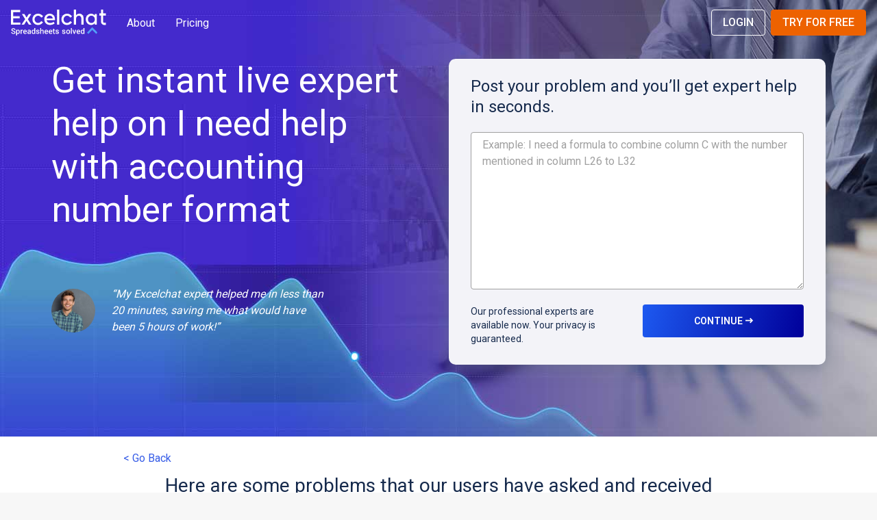

--- FILE ---
content_type: text/css; charset=UTF-8
request_url: https://www.got-it.ai/solutions/excel-chat/static/css/main.4664043a.chunk.css
body_size: 6297
content:
#setting_menu{border:none}.highlight-askForm .gi-coverAskForm{z-index:100}.braintree-method__check-container:before{width:auto}.braintree__error{-webkit-animation:kf_shake .4s linear 1;-moz-animation:kf_shake .4s 1 linear;-o-animation:kf_shake .4s 1 linear}@-webkit-keyframes kf_shake{0%{-webkit-transform:translate(30px)}20%{-webkit-transform:translate(-30px)}40%{-webkit-transform:translate(15px)}60%{-webkit-transform:translate(-15px)}80%{-webkit-transform:translate(8px)}to{-webkit-transform:translate(0)}}.modal-landing-problem .modal-dialog{width:741px}.modal-landing-problem .hidden{display:none}.modal-xl .modal-dialog{width:1110px}.modal-md .modal-dialog{width:700px}.btn__unclickable{pointer-events:none}.modal-signup-captcha .modal-dialog{width:672px}@media only screen and (min-width:992px){.gi-Landing .landing3-topbg{min-height:520px;height:auto}}.gi-askForm-ButtonLogin button{background:#fff!important}.react-tel-input{width:100%}.react-tel-input .selected-flag,.react-tel-input input{height:36px!important}.react-tel-input .selected-flag{background-color:transparent!important;border:none!important}.gi-askForm-Content .react-tel-input{width:100%!important}.raty-48{cursor:pointer;color:#e3b000;font-size:38px}.modal-backdrop--filled.in{opacity:1}.blur{filter:blur(5px) grayscale(50%)}.modal-backdrop--blur{position:fixed;top:0;right:0;bottom:0;left:0;background-image:url(/solutions/excel-chat/static/media/blurred-background.902c5d6f.jpg);background-size:cover;z-index:100}.subscriber-storefront .gi-pricingItem-Detail p{font-weight:700}.subscriber-storefront .gi-pricingItem-Detail p strong{color:#ed6200}#tooltip-message .tooltip-inner{max-width:200px;padding:6px 10px;color:#fff;text-align:left;background-color:#000;border-radius:4px}.MSTeams .gi-Landing-Section-Investors li{width:100%}.MSTeams .u-backgroundTeams{background-color:#f4f4fc}.MSTeams .gi-Landing--vc .gi-headCover-Background:before{height:0}.MSTeams .gi-Landing .gi-headCover-Heading{margin:0;padding:1.5rem 0}.MSTeams [data-braintree-id=toggle]{display:none}.MSTeams .u-fontMedium{font-weight:600}@media only screen and (max-width:450px){.gi-sessionItem-Content{width:100%}}.gi-error-Flickering{-webkit-animation:heartbeat .5s 1;animation:heartbeat .5s 1}@-webkit-keyframes heartbeat{50%{transform:scale(1.1)}}@keyframes heartbeat{50%{transform:scale(1.1)}}.u-marginTop-3{margin-top:1rem}.u-width-100{width:100%}.u-paddingVertical-4{padding-top:1.5rem;padding-bottom:1.5rem}.u-marginBottom-2{margin-bottom:.5rem}.u-paddingBottom-2{padding-bottom:.5rem}.m-b-15{margin-bottom:15px}.u-marginLeft-4{margin-left:1.5rem}.u-flexGrow-1{flex-grow:1}.u-textSmall{font-size:14px;line-height:1.43}.u-marginLeft-1{margin-left:4px}:root{--colorPrimary400:#2c4ab8}.loading-container{width:180px;height:120px;margin:200px auto;transform:scale(.4)}@-webkit-keyframes lds-default{0%{width:16.8px;height:16.8px;background:#ffad16}25%{width:16.8px;height:16.8px;background:#ffad16}50%{width:28px;height:28px;background:#ffad16}75%{width:16.8px;height:16.8px;background:#ffad16}to{width:16.8px;height:16.8px;background:#ffad16}}@keyframes lds-default{0%{width:16.8px;height:16.8px;background:#ffad16}25%{width:16.8px;height:16.8px;background:#ffad16}50%{width:28px;height:28px;background:#ffad16}75%{width:16.8px;height:16.8px;background:#ffad16}to{width:16.8px;height:16.8px;background:#ffad16}}.lds-default{position:relative}.lds-default div{position:absolute;transform:translate(-50%,-50%);-webkit-animation:lds-default 1s linear infinite;animation:lds-default 1s linear infinite;border-radius:50%}.lds-default div:first-child{-webkit-animation-delay:-.917s;animation-delay:-.917s;left:170px;top:100px}.lds-default div:nth-child(2){-webkit-animation-delay:-.833s;animation-delay:-.833s;left:160.622px;top:135px}.lds-default div:nth-child(3){-webkit-animation-delay:-.75s;animation-delay:-.75s;left:135px;top:160.622px}.lds-default div:nth-child(4){-webkit-animation-delay:-.667s;animation-delay:-.667s;left:100px;top:170px}.lds-default div:nth-child(5){-webkit-animation-delay:-.583s;animation-delay:-.583s;left:65px;top:160.622px}.lds-default div:nth-child(6){-webkit-animation-delay:-.5s;animation-delay:-.5s;left:39.378px;top:135px}.lds-default div:nth-child(7){-webkit-animation-delay:-.417s;animation-delay:-.417s;left:30px;top:100px}.lds-default div:nth-child(8){-webkit-animation-delay:-.333s;animation-delay:-.333s;left:39.378px;top:65px}.lds-default div:nth-child(9){-webkit-animation-delay:-.25s;animation-delay:-.25s;left:65px;top:39.378px}.lds-default div:nth-child(10){-webkit-animation-delay:-.167s;animation-delay:-.167s;left:100px;top:30px}.lds-default div:nth-child(11){-webkit-animation-delay:-83ms;animation-delay:-83ms;left:135px;top:39.378px}.lds-default div:nth-child(12){-webkit-animation-delay:0s;animation-delay:0s;left:160.622px;top:65px}/*!
 * SASS UI Core
 * Copyright 2019 Got It, Inc.
 * Licensed under MIT
 */.gi-HeadCover{position:relative;z-index:1;transition:all .2s ease}@media screen and (prefers-reduced-motion:reduce){.gi-HeadCover{transition:none}}.gi-HeadCover-background{position:absolute;top:0;left:0;right:0;bottom:0;overflow:hidden;z-index:0}.gi-HeadCover-background img{box-shadow:0 0 12px 0 rgba(0,0,0,.4);background-size:cover;width:auto;height:auto}@media only screen and (min-width:1200px){.gi-HeadCover-background img{height:100%}}@media only screen and (min-width:1440px){.gi-HeadCover-background img{width:100%;height:auto}}.gi-BoxAsk{box-shadow:0 .875rem 1.5rem 0 rgba(0,0,0,.1),inset 0 .5rem 0 0 rgba(0,0,0,.1);background-color:#f3f3f8}.gi-BoxAsk-CTA{min-width:12rem}.gi-BoxAsk-description .gi-Input{border-color:transparent}.gi-VcDemoCardStep-inner{position:relative;border-radius:4px;background-color:#f9fafb;border:1px solid #dfe3e8;padding-top:2rem;overflow:hidden;height:100%}.gi-VcDemoCardStep-number{position:absolute;top:-1rem;right:-.5rem;color:#172b4d;opacity:.05;font-size:6rem;line-height:1;font-weight:600}.gi-VcDemoCardStep-title{position:relative;padding:0 2.5rem;font-size:1.5rem;line-height:1;text-transform:uppercase;margin-bottom:.75rem;font-weight:500}.gi-VcDemoCardStep-description{position:relative;padding:0 2.5rem;color:#637381}.gi-VcDemoCardStep-image{text-align:center;padding-top:.5rem}@media only screen and (min-width:768px){.gi-VcDemoCardStep-image{text-align:right}}.gi-Landing--msF1 .gi-Footer{padding-top:0}.gi-Landing--msF1 .gi-headCover-Inner{margin-left:0;margin-right:0}

--- FILE ---
content_type: image/svg+xml
request_url: https://www.got-it.ai/solutions/excel-chat/static/media/logo@2x_w.f4c81d81.svg
body_size: 7958
content:
<?xml version="1.0" encoding="UTF-8"?>
<svg width="176px" height="48px" viewBox="0 0 176 48" version="1.1" xmlns="http://www.w3.org/2000/svg" xmlns:xlink="http://www.w3.org/1999/xlink">
    <!-- Generator: Sketch 51.3 (57544) - http://www.bohemiancoding.com/sketch -->
    <title>logo excelchat white</title>
    <desc>Created with Sketch.</desc>
    <defs></defs>
    <g id="logo-excelchat-white" stroke="none" stroke-width="1" fill="none" fill-rule="evenodd">
        <g id="Group" transform="translate(0.468293, 33.951220)" fill="#FFFFFF" fill-rule="nonzero">
            <path d="M5.94731707,8.26536585 C5.94731707,7.79707317 5.78341463,7.46926829 5.45560976,7.23512195 C5.12780488,6.97756098 4.56585366,6.74341463 3.72292683,6.48585366 C2.88,6.22829268 2.22439024,5.97073171 1.73268293,5.64292683 C0.772682927,5.03414634 0.327804878,4.28487805 0.327804878,3.34829268 C0.327804878,2.50536585 0.67902439,1.82634146 1.33463415,1.31121951 C2.03707317,0.772682927 2.88,0.515121951 3.9804878,0.515121951 C4.70634146,0.515121951 5.33853659,0.655609756 5.9004878,0.913170732 C6.46243902,1.17073171 6.90731707,1.54536585 7.23512195,2.03707317 C7.56292683,2.52878049 7.72682927,3.06731707 7.72682927,3.67609756 L5.94731707,3.67609756 C5.94731707,3.13756098 5.78341463,2.71609756 5.43219512,2.41170732 C5.08097561,2.08390244 4.58926829,1.94341463 4.00390244,1.94341463 C3.41853659,1.94341463 2.97365854,2.0604878 2.64585366,2.31804878 C2.31804878,2.57560976 2.15414634,2.92682927 2.15414634,3.34829268 C2.15414634,3.72292683 2.31804878,4.05073171 2.66926829,4.30829268 C3.0204878,4.56585366 3.58243902,4.8 4.40195122,5.05756098 C5.19804878,5.29170732 5.8302439,5.57268293 6.32195122,5.85365854 C6.81365854,6.13463415 7.16487805,6.50926829 7.39902439,6.88390244 C7.63317073,7.28195122 7.7502439,7.7502439 7.7502439,8.26536585 C7.7502439,9.13170732 7.42243902,9.81073171 6.76682927,10.302439 C6.11121951,10.817561 5.22146341,11.0517073 4.09756098,11.0517073 C3.34829268,11.0517073 2.66926829,10.9112195 2.01365854,10.6536585 C1.38146341,10.3960976 0.889756098,9.99804878 0.538536585,9.50634146 C0.187317073,9.01463415 0.0234146341,8.42926829 0.0234146341,7.79707317 L1.80292683,7.79707317 C1.80292683,8.38243902 2.01365854,8.82731707 2.38829268,9.15512195 C2.76292683,9.48292683 3.34829268,9.64682927 4.05073171,9.64682927 C4.68292683,9.64682927 5.15121951,9.5297561 5.45560976,9.27219512 C5.78341463,9.01463415 5.94731707,8.7102439 5.94731707,8.26536585 Z" id="Shape"></path>
            <path d="M15.8517073,7.16487805 C15.8517073,8.33560976 15.5941463,9.29560976 15.0556098,10.0214634 C14.5170732,10.7473171 13.7912195,11.0985366 12.9014634,11.0985366 C12.0585366,11.0985366 11.3795122,10.817561 10.8878049,10.2556098 L10.8878049,13.884878 L9.15512195,13.884878 L9.15512195,3.25463415 L10.7473171,3.25463415 L10.7941463,4.02731707 C11.3092683,3.41853659 11.964878,3.11414634 12.8780488,3.11414634 C13.8380488,3.11414634 14.5404878,3.46536585 15.102439,4.14439024 C15.617561,4.84682927 15.8985366,5.80682927 15.8985366,7.04780488 L15.8985366,7.16487805 L15.8517073,7.16487805 Z M14.1658537,7.02439024 C14.1658537,6.25170732 14.0253659,5.64292683 13.697561,5.22146341 C13.3697561,4.75317073 12.9482927,4.56585366 12.4097561,4.56585366 C11.7073171,4.56585366 11.1921951,4.84682927 10.8878049,5.43219512 L10.8878049,8.82731707 C11.2156098,9.43609756 11.7307317,9.71707317 12.4097561,9.71707317 C12.9482927,9.71707317 13.3931707,9.48292683 13.697561,9.06146341 C14.0253659,8.61658537 14.1658537,7.91414634 14.1658537,7.02439024 Z" id="Shape"></path>
            <path d="M21.3541463,4.84682927 C21.12,4.82341463 20.8858537,4.8 20.6517073,4.8 C19.8790244,4.8 19.3170732,5.12780488 19.0595122,5.71317073 L19.0595122,10.9580488 L17.3268293,10.9580488 L17.3268293,3.27804878 L18.9658537,3.27804878 L18.9892683,4.14439024 C19.3873171,3.48878049 19.9726829,3.13756098 20.7219512,3.13756098 C20.9795122,3.13756098 21.1902439,3.16097561 21.3307317,3.23121951 L21.3541463,4.84682927 Z" id="Shape"></path>
            <path d="M25.8263415,11.0985366 C24.7258537,11.0985366 23.8360976,10.7473171 23.1804878,10.0682927 C22.4780488,9.36585366 22.1736585,8.45268293 22.1736585,7.32878049 L22.1736585,7.11804878 C22.1736585,6.34536585 22.3141463,5.6897561 22.595122,5.08097561 C22.8760976,4.47219512 23.3209756,4.00390244 23.8360976,3.67609756 C24.3512195,3.32487805 24.96,3.16097561 25.6156098,3.16097561 C26.6458537,3.16097561 27.4653659,3.51219512 28.0273171,4.16780488 C28.6126829,4.82341463 28.8936585,5.78341463 28.8936585,7.00097561 L28.8936585,7.70341463 L23.8829268,7.70341463 C23.9297561,8.33560976 24.1404878,8.82731707 24.515122,9.20195122 C24.8897561,9.57658537 25.3580488,9.7404878 25.92,9.7404878 C26.6926829,9.7404878 27.3482927,9.41268293 27.84,8.7804878 L28.7531707,9.6702439 C28.4253659,10.1385366 28.0273171,10.4663415 27.5121951,10.7473171 C27.0439024,10.9580488 26.4585366,11.0985366 25.8263415,11.0985366 Z M25.6156098,4.49560976 C25.1473171,4.49560976 24.7492683,4.6595122 24.4682927,4.98731707 C24.1873171,5.31512195 23.9765854,5.78341463 23.9297561,6.36878049 L27.2078049,6.36878049 L27.2078049,6.25170732 C27.1843902,5.66634146 26.9970732,5.24487805 26.7395122,4.96390244 C26.4585366,4.6595122 26.0839024,4.49560976 25.6156098,4.49560976 Z" id="Shape"></path>
            <path d="M34.8409756,10.9580488 C34.7473171,10.817561 34.7004878,10.5834146 34.6302439,10.2321951 C34.0917073,10.817561 33.4126829,11.0985366 32.6165854,11.0985366 C31.8439024,11.0985366 31.2117073,10.8643902 30.72,10.4429268 C30.2282927,10.0214634 29.9941463,9.4595122 29.9941463,8.80390244 C29.9941463,8.00780488 30.3219512,7.37560976 30.9073171,6.93073171 C31.5160976,6.50926829 32.382439,6.27512195 33.5297561,6.27512195 L34.6068293,6.27512195 L34.6068293,5.78341463 C34.6068293,5.38536585 34.4897561,5.05756098 34.2556098,4.82341463 C34.0214634,4.58926829 33.7170732,4.47219512 33.2487805,4.47219512 C32.8507317,4.47219512 32.5229268,4.56585366 32.2653659,4.75317073 C32.0078049,4.96390244 31.8907317,5.17463415 31.8907317,5.50243902 L30.1580488,5.50243902 C30.1580488,5.08097561 30.2985366,4.70634146 30.5795122,4.33170732 C30.8604878,3.95707317 31.235122,3.67609756 31.7268293,3.46536585 C32.2185366,3.25463415 32.7336585,3.13756098 33.342439,3.13756098 C34.2321951,3.13756098 34.9580488,3.37170732 35.4965854,3.84 C36.035122,4.30829268 36.2926829,4.9404878 36.3395122,5.73658537 L36.3395122,9.20195122 C36.3395122,9.90439024 36.4331707,10.4429268 36.6204878,10.8409756 L36.6204878,10.9580488 L34.8409756,10.9580488 Z M32.9443902,9.71707317 C33.2956098,9.71707317 33.6,9.62341463 33.9043902,9.4595122 C34.2087805,9.29560976 34.4195122,9.08487805 34.6068293,8.80390244 L34.6068293,7.37560976 L33.6936585,7.37560976 C33.0614634,7.37560976 32.5697561,7.49268293 32.2653659,7.72682927 C31.937561,7.96097561 31.7736585,8.26536585 31.7736585,8.68682927 C31.7736585,9.03804878 31.8907317,9.29560976 32.1014634,9.4595122 C32.2887805,9.6 32.5697561,9.71707317 32.9443902,9.71707317 Z" id="Shape"></path>
            <path d="M37.7678049,7.07121951 C37.7678049,5.9004878 38.0487805,4.9404878 38.6107317,4.21463415 C39.1726829,3.48878049 39.8985366,3.13756098 40.835122,3.13756098 C41.6312195,3.13756098 42.3102439,3.41853659 42.8019512,4.00390244 L42.8019512,0.0702439024 L44.5346341,0.0702439024 L44.5346341,10.9580488 L42.9892683,10.9580488 L42.8956098,10.1619512 C42.3804878,10.7941463 41.6780488,11.1219512 40.8117073,11.1219512 C39.9219512,11.1219512 39.1960976,10.7473171 38.6341463,10.0214634 C38.0721951,9.27219512 37.7678049,8.28878049 37.7678049,7.07121951 Z M39.5004878,7.21170732 C39.5004878,7.98439024 39.6409756,8.59317073 39.9687805,9.01463415 C40.2497561,9.43609756 40.6946341,9.6702439 41.2331707,9.6702439 C41.9356098,9.6702439 42.4507317,9.34243902 42.7785366,8.7102439 L42.7785366,5.43219512 C42.4507317,4.82341463 41.9356098,4.51902439 41.2565854,4.51902439 C40.7180488,4.51902439 40.2731707,4.75317073 39.9687805,5.17463415 C39.6409756,5.64292683 39.5004878,6.32195122 39.5004878,7.21170732 Z" id="Shape"></path>
            <path d="M50.622439,8.85073171 C50.622439,8.52292683 50.5053659,8.31219512 50.2478049,8.14829268 C49.9902439,7.98439024 49.5921951,7.8204878 48.9834146,7.72682927 C48.3980488,7.6097561 47.9063415,7.44585366 47.5082927,7.25853659 C46.6419512,6.8604878 46.2204878,6.25170732 46.2204878,5.45560976 C46.2204878,4.8 46.5014634,4.23804878 47.0634146,3.79317073 C47.6019512,3.37170732 48.3278049,3.13756098 49.1941463,3.13756098 C50.1073171,3.13756098 50.8565854,3.37170732 51.4185366,3.84 C52.0039024,4.30829268 52.2614634,4.8702439 52.2614634,5.59609756 L50.5287805,5.59609756 C50.5287805,5.26829268 50.4117073,4.98731707 50.1541463,4.75317073 C49.8965854,4.51902439 49.5687805,4.42536585 49.1707317,4.42536585 C48.7960976,4.42536585 48.4682927,4.51902439 48.257561,4.68292683 C48.0468293,4.84682927 47.9063415,5.08097561 47.9063415,5.38536585 C47.9063415,5.64292683 48.0234146,5.85365854 48.257561,5.99414634 C48.4917073,6.13463415 48.9131707,6.27512195 49.6156098,6.41560976 C50.3180488,6.55609756 50.8331707,6.74341463 51.2078049,6.93073171 C51.582439,7.14146341 51.8634146,7.39902439 52.0741463,7.68 C52.284878,7.96097561 52.355122,8.31219512 52.355122,8.7102439 C52.355122,9.41268293 52.0741463,9.95121951 51.4887805,10.3726829 C50.9034146,10.7941463 50.1541463,11.004878 49.2409756,11.004878 C48.6087805,11.004878 48.0702439,10.8878049 47.5785366,10.6536585 C47.0868293,10.4195122 46.7121951,10.115122 46.4312195,9.69365854 C46.1502439,9.29560976 46.0331707,8.85073171 46.0331707,8.40585366 L47.6956098,8.40585366 C47.7190244,8.80390244 47.8595122,9.13170732 48.1639024,9.36585366 C48.444878,9.6 48.8195122,9.69365854 49.2878049,9.69365854 C49.7560976,9.69365854 50.0839024,9.6 50.3180488,9.43609756 C50.4819512,9.36585366 50.622439,9.13170732 50.622439,8.85073171 Z" id="Shape"></path>
            <path d="M55.5160976,4.09756098 C56.1014634,3.44195122 56.7804878,3.11414634 57.6468293,3.11414634 C59.2858537,3.11414634 60.1287805,4.02731707 60.1287805,5.9004878 L60.1287805,10.9112195 L58.3960976,10.9112195 L58.3960976,5.99414634 C58.3960976,5.47902439 58.2790244,5.10439024 58.044878,4.8702439 C57.8107317,4.63609756 57.4595122,4.54243902 57.0380488,4.54243902 C56.3356098,4.54243902 55.8204878,4.8702439 55.4926829,5.45560976 L55.4926829,10.9346341 L53.76,10.9346341 L53.76,0.0468292683 L55.4926829,0.0468292683 L55.4926829,4.07414634 L55.5160976,4.07414634 L55.5160976,4.09756098 Z" id="Shape"></path>
            <path d="M65.2565854,11.0985366 C64.1560976,11.0985366 63.2663415,10.7473171 62.6107317,10.0682927 C61.9082927,9.36585366 61.6039024,8.45268293 61.6039024,7.32878049 L61.6039024,7.11804878 C61.6039024,6.34536585 61.7443902,5.6897561 62.0253659,5.08097561 C62.3063415,4.47219512 62.7512195,4.00390244 63.2663415,3.67609756 C63.7814634,3.32487805 64.3902439,3.16097561 65.0458537,3.16097561 C66.0760976,3.16097561 66.8956098,3.51219512 67.457561,4.16780488 C68.0429268,4.82341463 68.3239024,5.78341463 68.3239024,7.00097561 L68.3239024,7.70341463 L63.3131707,7.70341463 C63.36,8.33560976 63.5707317,8.82731707 63.9453659,9.20195122 C64.32,9.57658537 64.7882927,9.7404878 65.3502439,9.7404878 C66.1229268,9.7404878 66.7785366,9.41268293 67.2702439,8.7804878 L68.1834146,9.6702439 C67.8556098,10.1385366 67.457561,10.4663415 66.942439,10.7473171 C66.4507317,10.9580488 65.8887805,11.0985366 65.2565854,11.0985366 Z M65.0458537,4.49560976 C64.577561,4.49560976 64.1795122,4.6595122 63.8985366,4.98731707 C63.617561,5.31512195 63.4068293,5.78341463 63.36,6.36878049 L66.6380488,6.36878049 L66.6380488,6.25170732 C66.6146341,5.66634146 66.4273171,5.24487805 66.1697561,4.96390244 C65.9121951,4.6595122 65.537561,4.49560976 65.0458537,4.49560976 Z" id="Shape"></path>
            <path d="M73.0536585,11.0985366 C71.9531707,11.0985366 71.0634146,10.7473171 70.4078049,10.0682927 C69.7053659,9.36585366 69.4009756,8.45268293 69.4009756,7.32878049 L69.4009756,7.11804878 C69.4009756,6.34536585 69.5414634,5.6897561 69.822439,5.08097561 C70.1034146,4.47219512 70.5482927,4.00390244 71.0634146,3.67609756 C71.5785366,3.32487805 72.1873171,3.16097561 72.8429268,3.16097561 C73.8731707,3.16097561 74.6926829,3.51219512 75.2546341,4.16780488 C75.84,4.82341463 76.1209756,5.78341463 76.1209756,7.00097561 L76.1209756,7.70341463 L71.1102439,7.70341463 C71.1570732,8.33560976 71.3678049,8.82731707 71.742439,9.20195122 C72.1170732,9.57658537 72.5853659,9.7404878 73.1473171,9.7404878 C73.92,9.7404878 74.5756098,9.41268293 75.0673171,8.7804878 L75.9804878,9.6702439 C75.6526829,10.1385366 75.2546341,10.4663415 74.7395122,10.7473171 C74.2712195,10.9580488 73.6858537,11.0985366 73.0536585,11.0985366 Z M72.8429268,4.49560976 C72.3746341,4.49560976 71.9765854,4.6595122 71.6956098,4.98731707 C71.4146341,5.31512195 71.2039024,5.78341463 71.1570732,6.36878049 L74.435122,6.36878049 L74.435122,6.25170732 C74.4117073,5.66634146 74.2243902,5.24487805 73.9668293,4.96390244 C73.6858537,4.6595122 73.3112195,4.49560976 72.8429268,4.49560976 Z" id="Shape"></path>
            <path d="M79.6097561,1.38146341 L79.6097561,3.25463415 L80.9678049,3.25463415 L80.9678049,4.51902439 L79.6097561,4.51902439 L79.6097561,8.80390244 C79.6097561,9.08487805 79.6565854,9.31902439 79.7736585,9.43609756 C79.8907317,9.57658537 80.1014634,9.64682927 80.4058537,9.64682927 C80.6165854,9.64682927 80.8039024,9.62341463 81.0146341,9.6 L81.0146341,10.9346341 C80.6165854,11.0517073 80.2419512,11.0985366 79.8907317,11.0985366 C78.5560976,11.0985366 77.9004878,10.3726829 77.9004878,8.92097561 L77.9004878,4.56585366 L76.6360976,4.56585366 L76.6360976,3.27804878 L77.9004878,3.27804878 L77.9004878,1.38146341 L79.6097561,1.38146341 Z" id="Shape"></path>
            <path d="M86.6107317,8.85073171 C86.6107317,8.52292683 86.4936585,8.31219512 86.2360976,8.14829268 C85.9785366,7.98439024 85.5804878,7.8204878 84.9717073,7.72682927 C84.3863415,7.6097561 83.8946341,7.44585366 83.4965854,7.25853659 C82.6302439,6.8604878 82.2087805,6.25170732 82.2087805,5.45560976 C82.2087805,4.8 82.4897561,4.23804878 83.0517073,3.79317073 C83.5902439,3.37170732 84.3160976,3.13756098 85.182439,3.13756098 C86.0956098,3.13756098 86.844878,3.37170732 87.4068293,3.84 C87.9921951,4.30829268 88.2497561,4.8702439 88.2497561,5.59609756 L86.5170732,5.59609756 C86.5170732,5.26829268 86.4,4.98731707 86.142439,4.75317073 C85.884878,4.51902439 85.5570732,4.42536585 85.1590244,4.42536585 C84.7843902,4.42536585 84.4565854,4.51902439 84.2458537,4.68292683 C84.0117073,4.84682927 83.8946341,5.08097561 83.8946341,5.38536585 C83.8946341,5.64292683 84.0117073,5.85365854 84.2458537,5.99414634 C84.48,6.13463415 84.9014634,6.27512195 85.6039024,6.41560976 C86.3063415,6.55609756 86.8214634,6.74341463 87.1960976,6.93073171 C87.5707317,7.14146341 87.8517073,7.39902439 88.062439,7.68 C88.2731707,7.96097561 88.3434146,8.31219512 88.3434146,8.7102439 C88.3434146,9.41268293 88.062439,9.95121951 87.4770732,10.3726829 C86.8917073,10.7941463 86.142439,11.004878 85.2292683,11.004878 C84.5970732,11.004878 84.0585366,10.8878049 83.5668293,10.6536585 C83.075122,10.4195122 82.7004878,10.115122 82.4195122,9.69365854 C82.1385366,9.27219512 82.0214634,8.85073171 82.0214634,8.40585366 L83.6839024,8.40585366 C83.7073171,8.80390244 83.8478049,9.13170732 84.1521951,9.36585366 C84.4565854,9.6 84.8078049,9.69365854 85.2760976,9.69365854 C85.7443902,9.69365854 86.0721951,9.6 86.3063415,9.43609756 C86.4702439,9.36585366 86.6107317,9.13170732 86.6107317,8.85073171 Z" id="Shape"></path>
            <path d="M98.7160976,8.85073171 C98.7160976,8.52292683 98.5990244,8.31219512 98.3414634,8.14829268 C98.0839024,7.98439024 97.6858537,7.8204878 97.0770732,7.72682927 C96.4917073,7.6097561 96,7.44585366 95.6019512,7.25853659 C94.7356098,6.8604878 94.3141463,6.25170732 94.3141463,5.45560976 C94.3141463,4.8 94.595122,4.23804878 95.1570732,3.79317073 C95.6956098,3.37170732 96.4214634,3.13756098 97.2878049,3.13756098 C98.2009756,3.13756098 98.9502439,3.37170732 99.5121951,3.84 C100.097561,4.30829268 100.355122,4.8702439 100.355122,5.59609756 L98.622439,5.59609756 C98.622439,5.26829268 98.5053659,4.98731707 98.2478049,4.75317073 C97.9902439,4.51902439 97.662439,4.42536585 97.2643902,4.42536585 C96.8897561,4.42536585 96.5619512,4.51902439 96.3512195,4.68292683 C96.1170732,4.84682927 96,5.08097561 96,5.38536585 C96,5.64292683 96.1170732,5.85365854 96.3512195,5.99414634 C96.5853659,6.13463415 97.0068293,6.27512195 97.7092683,6.41560976 C98.4117073,6.55609756 98.9268293,6.74341463 99.3014634,6.93073171 C99.6760976,7.14146341 99.9570732,7.39902439 100.167805,7.68 C100.378537,7.96097561 100.44878,8.31219512 100.44878,8.7102439 C100.44878,9.41268293 100.167805,9.95121951 99.582439,10.3726829 C98.9970732,10.7941463 98.2478049,11.004878 97.3346341,11.004878 C96.702439,11.004878 96.1639024,10.8878049 95.6721951,10.6536585 C95.1804878,10.4195122 94.8058537,10.115122 94.524878,9.69365854 C94.2439024,9.27219512 94.1268293,8.85073171 94.1268293,8.40585366 L95.7892683,8.40585366 C95.8126829,8.80390244 95.9531707,9.13170732 96.257561,9.36585366 C96.5619512,9.6 96.9131707,9.69365854 97.3814634,9.69365854 C97.8497561,9.69365854 98.177561,9.6 98.4117073,9.43609756 C98.5756098,9.36585366 98.7160976,9.13170732 98.7160976,8.85073171 Z" id="Shape"></path>
            <path d="M101.877073,7.02439024 C101.877073,6.27512195 102.017561,5.59609756 102.345366,4.98731707 C102.673171,4.37853659 103.07122,3.9102439 103.609756,3.60585366 C104.148293,3.27804878 104.757073,3.11414634 105.482927,3.11414634 C106.513171,3.11414634 107.356098,3.46536585 108.011707,4.12097561 C108.667317,4.77658537 109.018537,5.66634146 109.041951,6.76682927 L109.041951,7.16487805 C109.041951,7.91414634 108.901463,8.59317073 108.620488,9.17853659 C108.339512,9.78731707 107.894634,10.2556098 107.379512,10.56 C106.840976,10.8878049 106.20878,11.0517073 105.506341,11.0517073 C104.405854,11.0517073 103.539512,10.6770732 102.907317,9.95121951 C102.251707,9.22536585 101.923902,8.28878049 101.923902,7.07121951 L101.923902,7.02439024 L101.877073,7.02439024 Z M103.586341,7.16487805 C103.586341,7.93756098 103.750244,8.5697561 104.078049,9.01463415 C104.405854,9.48292683 104.850732,9.6702439 105.436098,9.6702439 C106.021463,9.6702439 106.466341,9.43609756 106.794146,8.96780488 C107.121951,8.4995122 107.285854,7.84390244 107.285854,6.97756098 C107.285854,6.20487805 107.121951,5.59609756 106.794146,5.12780488 C106.442927,4.6595122 106.021463,4.42536585 105.436098,4.42536585 C104.850732,4.42536585 104.429268,4.6595122 104.078049,5.08097561 C103.750244,5.6195122 103.586341,6.27512195 103.586341,7.16487805 Z" id="Shape"></path>
            <polygon id="Shape" points="112.296585 10.9580488 110.563902 10.9580488 110.563902 0.0702439024 112.296585 0.0702439024"></polygon>
            <polygon id="Shape" points="116.885854 8.75707317 118.501463 3.25463415 120.280976 3.25463415 117.635122 10.9346341 116.136585 10.9346341 113.467317 3.25463415 115.246829 3.25463415"></polygon>
            <path d="M124.753171,11.0985366 C123.652683,11.0985366 122.762927,10.7473171 122.107317,10.0682927 C121.404878,9.36585366 121.100488,8.45268293 121.100488,7.32878049 L121.100488,7.11804878 C121.100488,6.34536585 121.240976,5.6897561 121.521951,5.08097561 C121.802927,4.47219512 122.247805,4.00390244 122.762927,3.67609756 C123.278049,3.32487805 123.886829,3.16097561 124.542439,3.16097561 C125.572683,3.16097561 126.392195,3.51219512 126.954146,4.16780488 C127.516098,4.82341463 127.820488,5.78341463 127.820488,7.00097561 L127.820488,7.70341463 L122.809756,7.70341463 C122.856585,8.33560976 123.067317,8.82731707 123.441951,9.20195122 C123.816585,9.57658537 124.284878,9.7404878 124.846829,9.7404878 C125.619512,9.7404878 126.275122,9.41268293 126.766829,8.7804878 L127.68,9.6702439 C127.352195,10.1385366 126.954146,10.4663415 126.439024,10.7473171 C125.947317,10.9580488 125.385366,11.0985366 124.753171,11.0985366 Z M124.542439,4.49560976 C124.074146,4.49560976 123.676098,4.6595122 123.395122,4.98731707 C123.114146,5.31512195 122.903415,5.78341463 122.856585,6.36878049 L126.134634,6.36878049 L126.134634,6.25170732 C126.11122,5.66634146 125.923902,5.24487805 125.666341,4.96390244 C125.385366,4.6595122 125.010732,4.49560976 124.542439,4.49560976 Z" id="Shape"></path>
            <path d="M128.827317,7.07121951 C128.827317,5.9004878 129.108293,4.9404878 129.670244,4.21463415 C130.20878,3.48878049 130.958049,3.13756098 131.894634,3.13756098 C132.690732,3.13756098 133.369756,3.41853659 133.861463,4.00390244 L133.861463,0.0702439024 L135.594146,0.0702439024 L135.594146,10.9580488 L134.04878,10.9580488 L133.955122,10.1619512 C133.44,10.7941463 132.737561,11.1219512 131.87122,11.1219512 C130.981463,11.1219512 130.25561,10.7473171 129.693659,10.0214634 C129.131707,9.27219512 128.827317,8.28878049 128.827317,7.07121951 Z M130.56,7.21170732 C130.56,7.98439024 130.700488,8.59317073 131.028293,9.01463415 C131.309268,9.43609756 131.754146,9.6702439 132.292683,9.6702439 C132.995122,9.6702439 133.510244,9.34243902 133.838049,8.7102439 L133.838049,5.43219512 C133.510244,4.82341463 132.995122,4.51902439 132.316098,4.51902439 C131.777561,4.51902439 131.332683,4.75317073 131.028293,5.17463415 C130.700488,5.64292683 130.56,6.32195122 130.56,7.21170732 Z" id="Shape"></path>
        </g>
        <g id="Group" fill-rule="nonzero">
            <polygon id="SVGID_1_" fill="#539FF8" points="143.39122 44.9560976 140.932683 42.4273171 150.602927 32.4760976 160.202927 42.3336585 157.74439 44.8858537 150.602927 37.5570732"></polygon>
            <path d="M120.60878,27.9336585 L116.581463,27.9336585 L116.581463,0.0468292683 L120.491707,0.0468292683 L120.491707,10.6068293 C121.662439,8.80390244 123.980488,7.58634146 126.743415,7.58634146 C128.920976,7.58634146 130.723902,8.26536585 132.222439,9.71707317 C133.720976,11.1453659 134.446829,13.182439 134.446829,15.8517073 L134.446829,27.9102439 L130.419512,27.9102439 L130.419512,17.022439 C130.419512,13.3697561 128.522927,11.3795122 125.713171,11.3795122 C122.669268,11.3795122 120.585366,13.6741463 120.585366,17.0926829 L120.60878,27.9336585 Z M103.914146,28.3785366 C100.870244,28.3785366 98.3414634,27.4185366 96.4214634,25.475122 C94.4780488,23.5317073 93.4946341,21.0497561 93.4946341,18.0526829 C93.4946341,15.0087805 94.4780488,12.5502439 96.444878,10.5834146 C98.4117073,8.64 100.940488,7.65658537 104.03122,7.65658537 C107.988293,7.65658537 111.523902,9.69365854 113.116098,12.9482927 L109.79122,14.8214634 C108.573659,12.737561 106.419512,11.3560976 104.078049,11.3560976 C102.204878,11.3560976 100.659512,11.9882927 99.395122,13.2760976 C98.1541463,14.5639024 97.5219512,16.1560976 97.5219512,18.0526829 C97.5219512,19.9258537 98.1541463,21.4712195 99.3482927,22.7590244 C100.565854,24.0468293 102.087805,24.6790244 103.937561,24.6790244 C106.279024,24.6790244 108.643902,23.2507317 109.674146,21.3073171 L112.999024,23.2507317 C111.406829,26.3180488 107.87122,28.3785366 103.914146,28.3785366 Z M89.4673171,0.0468292683 L89.4673171,27.9102439 L85.44,27.9102439 L85.44,0.0468292683 L89.4673171,0.0468292683 Z M71.8360976,11.1219512 C68.7921951,11.1219512 66.5443902,13.182439 65.9356098,16.2731707 L77.4321951,16.2731707 C77.1043902,13.1590244 74.7863415,11.1219512 71.8360976,11.1219512 Z M81.4829268,17.6312195 C81.4829268,18.1697561 81.4595122,18.8487805 81.342439,19.5746341 L65.9590244,19.5746341 C66.5443902,22.6653659 68.6985366,24.7492683 72.515122,24.7492683 C74.7395122,24.7492683 77.4556098,23.9063415 79.2117073,22.6185366 L80.8741463,25.6156098 C78.8839024,27.1141463 75.6995122,28.3785366 72.3512195,28.3785366 C64.9756098,28.3785366 61.7912195,23.2039024 61.7912195,17.982439 C61.7912195,14.9853659 62.7043902,12.5502439 64.5541463,10.5834146 C66.4273171,8.64 68.862439,7.65658537 71.8126829,7.65658537 C74.6458537,7.65658537 76.9639024,8.52292683 78.7434146,10.3492683 C80.5697561,12.1053659 81.4829268,14.5404878 81.4829268,17.6312195 Z M50.2243902,28.3785366 C47.1804878,28.3785366 44.6517073,27.4185366 42.7317073,25.475122 C40.7882927,23.5082927 39.804878,21.0497561 39.804878,18.0292683 C39.804878,14.9853659 40.7882927,12.5268293 42.755122,10.56 C44.7219512,8.59317073 47.2507317,7.63317073 50.3414634,7.63317073 C54.2985366,7.63317073 57.8341463,9.6702439 59.4263415,12.924878 L56.1014634,14.7980488 C54.8839024,12.7141463 52.7297561,11.3326829 50.3882927,11.3326829 C48.515122,11.3326829 46.9697561,11.964878 45.7053659,13.2526829 C44.4643902,14.5404878 43.8321951,16.1326829 43.8321951,18.0292683 C43.8321951,19.902439 44.4643902,21.4478049 45.6585366,22.7356098 C46.8760976,24.0234146 48.3980488,24.6556098 50.2478049,24.6556098 C52.5892683,24.6556098 54.9541463,23.2273171 55.9843902,21.2839024 L59.3092683,23.2273171 C57.7170732,26.3180488 54.1814634,28.3785366 50.2243902,28.3785366 Z M31.3287805,17.9121951 L37.9317073,27.9102439 L33.2487805,27.9102439 L28.8234146,20.7921951 L24.3043902,27.9102439 L19.5043902,27.9102439 L26.2946341,17.6780488 L20.1834146,8.07804878 L24.8663415,8.07804878 L28.8936585,14.7746341 L33.0614634,8.07804878 L37.7443902,8.07804878 L31.3287805,17.9121951 Z M17.3034146,27.9336585 L0,27.9336585 L0,0.772682927 L17.2565854,0.772682927 L17.2565854,4.77658537 L4.19121951,4.77658537 L4.19121951,12.1756098 L16.2731707,12.1756098 L16.2731707,16.1795122 L4.19121951,16.1795122 L4.19121951,23.9297561 L17.3034146,23.9297561 L17.3034146,27.9336585 Z" id="SVGID_3_" fill="#FFFFFF"></path>
            <g id="SVGID_2_-link" transform="translate(163.434146, 0.000000)" fill="#FFFFFF">
                <path d="M7.30536585,22.337561 L7.30536585,10.9580488 L12.6439024,10.9580488 L12.6439024,7.00097561 L7.30536585,7.00097561 L7.30536585,0.0468292683 L3.39512195,0.0468292683 L3.39512195,7.00097561 L0.187317073,7.00097561 L0.187317073,10.9580488 L3.39512195,10.9580488 L3.39512195,22.337561 C3.39512195,25.6858537 6.08780488,28.4019512 9.43609756,28.4019512 L12.6439024,28.4019512 L12.6439024,24.444878 L9.41268293,24.444878 C8.21853659,24.444878 7.30536585,23.5082927 7.30536585,22.337561" id="SVGID_2_"></path>
            </g>
        </g>
        <path d="M155.192195,8.10146341 L155.192195,10.8643902 C153.412683,8.68682927 151.141463,7.63317073 148.472195,7.63317073 C145.639024,7.63317073 143.297561,8.59317073 141.42439,10.5365854 C139.55122,12.48 138.661463,14.915122 138.661463,17.8887805 C138.661463,20.8858537 139.574634,23.3678049 141.42439,25.404878 C143.297561,27.4419512 145.685854,28.4253659 148.472195,28.4253659 C151.141463,28.4253659 153.412683,27.3482927 155.192195,25.217561 L155.192195,27.9336585 L159.05561,27.9336585 L159.05561,8.10146341 L155.192195,8.10146341 Z M153.576585,22.7590244 C152.359024,24.0468293 150.860488,24.702439 148.987317,24.702439 C147.114146,24.702439 145.592195,24.0702439 144.398049,22.782439 C143.227317,21.4946341 142.641951,19.902439 142.641951,18.0292683 C142.641951,16.1560976 143.227317,14.5639024 144.398049,13.2760976 C145.56878,11.9882927 147.114146,11.3326829 148.987317,11.3326829 C150.860488,11.3326829 152.359024,11.9882927 153.576585,13.2760976 C154.794146,14.5639024 155.356098,16.1560976 155.356098,17.982439 C155.379512,19.8790244 154.770732,21.4712195 153.576585,22.7590244 Z" id="Shape" fill="#FFFFFF" fill-rule="nonzero"></path>
    </g>
</svg>

--- FILE ---
content_type: application/javascript; charset=UTF-8
request_url: https://www.got-it.ai/solutions/excel-chat/static/js/main.c95a65e9.chunk.js
body_size: 93249
content:
(this.webpackJsonpexcel_asker_react=this.webpackJsonpexcel_asker_react||[]).push([[5],[,,,function(e,t,a){"use strict";a.d(t,"a",(function(){return u}));var n=a(13),r=a(320),o=a(136),i=a(16),c=a(15),s=a(12),l=a(678).EventEmitter,u={VISIT_LANDING_PAGE:"Visit Landing Page",POST_QUESTION:"Post Question",START_SIGNING_UP:"Start Signing Up",TRY_A_TOPIC:"Try a Topic",CLICK_BOTTOM_HELP:"Click Bottom Help",VIEW_MY_QUESTION:"View My Questions",RATING:"Rating",VIEW_QUESTION:"View Question",START_SESSION:"Session Start",END_SESSION:"End Session",MESSAGING:"Messaging",OPEN_EDIT_MODE:"Open Edit Mode",OPEN_EDIT_SHEET:"Open Edit Sheet",VIEW_ACCOUNT_SETTING:"View Account Settings",LOGOUT:"Logout",VIEW_REFERRAL_MODAL:"View Referral Modal",START_REFERRAL:"Start Referral",TAKE_SURVEY:"Take Survey",PROFILE_DETAILS:"Profile Details",ACCOUNT_CREATED:"Account Created",LOGIN:"Login",PRE_LOGIN_ASK_FLOW_COMPLETE:"Pre-login_Ask flow Complete",VIEW_REGISTRATION_MODAL:"View Registration Modal",POST_LOGIN_ASK_FLOW_START:"Post-login_Ask flow Start",PURCHASE_CREDITS:"Purchase Credits",SETUP_AUTHENTICATED_USER:"Setup Authenticated User",PLAY_LANDING_PAGE_VIDEO:"Play landing page video",LANDING_PAGE_ASK:"Landing Page Ask",BOTTOM_TRY_BUTTON_CLICKED:"Bottom try button clicked",ASK_FLOW_STEP:"Ask Flow Step",SELECT_TOPIC:"select topic",SELECT_ATTACHMENT_OPTION:"attachment info",TEXT_ENTERTED_TO_DESCRIPTION_BOX:"text entered into the problem description box",GET_INFO_SUCCESS:"get info success",CREATE_TRIAL_ACCOUNT:"create trial account",SEO_PAGE_FEEDBACK_MODAL_SHOWN:"SEO Page Feedback Modal Shown",SEO_PAGE_FEEDBACK:"SEO Page Feedback",VISIT_SEO_PAGE:"Visit SEO Page",SUBMIT_ASK_STEP_1:"Submit ask step 1",ASK_FORM_INPUT_CHANGED:"ASK_FORM_INPUT_CHANGED",EMAIL_CHANGED:"EMAIL_CHANGED",CLICK_ON_UGC:"Click on UGC",VIEW_MERCHANDISING_MODAL:"View Merchandising Modal",PURCHASE_FROM_MERCHANDISING_MODAL:"Purchase from Merchandising Modal",EMAIL_ENTERED:"email_entered",PAYMENT_SUCCESSFUL:"payment_successful",REFERRAL_POPUP_TRIGGERED:"Referral Popup Triggered",FINISH_SETUP_AUTHENTICATED_USER:"Finish setup authenticated user",UPDATE_INFO:"Update Info",SEO_CHAT_POPUP:"SEO Chat Popup",CORPORATE_SIGN_UP:"CORPORATE_SIGN_UP",LANDING_FLOAT_CTA_CLICK:"Float CTA Click",LANDING_FLOAT_ASK_FLOW_STEP:"Float Ask Flow Step",LANDING_FLOAT_ASK_SUCCESS:"Float Ask Success",CLICK_ON_PRICING:"Click on Pricing",EVERGREEN_TEST_CLICK:"Evergreen test Click",EVERGREEN_TEST_ENTER_PROBLEM:"Evergreen test Enter Problem",REPOST_RATE_LIMITED:"Repost Rate Limited",SYSTEM_MODAL_CLOSE:"System Modal Close",ZOOM_PAYWALL:"Zoom Paywall",ACCEPT_CHAT_EXTENSION_OFFER:"Accept chat extension offer",CLICKS:"Clicks",RESET_IDLE_TIME_OUT:"RESET_IDLE_TIME_OUT",REJECT_PII_CONSENT:"REJECT_PII_CONSENT",GA_CHROME_EXTENSION_PROMO_BANNER:"Chrome Extension Promo Banner",GA_CHROME_EXTENSION_POST_PURCHASE:"Chrome Extension Post Purchase",GA_START:"GA_START",GA_CONNECT:"GA_CONNECT",GA_BACK_TO_DESCRIPTION:"GA_BACK_TO_DESCRIPTION",GA_RATE:"GA_RATE",GA_SELECT_PACKAGE:"GA_SELECT_PACKAGE",GA_COMPLETE:"GA_COMPLETE",GA_TRY_CTA:"GA_TRY_CTA",GA_SEND_CHAT_MESSAGE:"GA_SEND_CHAT_MESSAGE",GA_REQUEST_CHAT_EXTENSION:"GA_REQUEST_CHAT_EXTENSION",GA_FINISH_SESSION:"GA_FINISH_SESSION",GA_TRY_A_SAMPLE:"GA_TRY_A_SAMPLE",GA_TALK_TO_SALE:"GA_TALK_TO_SALE",GA_UPDATE_PAYMENT_METHOD:"GA_UPDATE_PAYMENT_METHOD",GA_SIGNUP_VIA_TRIAL_QUESTION:"GA_SIGNUP_VIA_TRIAL_QUESTION",GA_SIGNUP_VIA_SIGNUP_FORM:"GA_SIGNUP_VIA_SIGNUP_FORM",GA_SIGNUP_VIA_SEO_PAGE:"GA_SIGNUP_VIA_SEO_PAGE",GA_SIGNUP_VIA_DEMO_QUESTION:"GA_SIGNUP_VIA_DEMO_QUESTION",GA_ACCOUNT_CREATED:"GA_ACCOUNT_CREATED",GA_LOGIN:"GA_LOGIN",GA_VIEW_MY_SESSIONS:"GA_VIEW_MY_SESSIONS",GA_UPDATE_PROFILE:"GA_UPDATE_PROFILE",GA_CHANGE_PASSWORD:"GA_CHANGE_PASSWORD",GA_UPDATE_DATA_MASKING:"GA_UPDATE_DATA_MASKING",GA_UPDATE_SOUND_NOTIFICATION:"GA_UPDATE_SOUND_NOTIFICATION",GA_OPEN_DEFAULT_STOREFRONT:"GA_OPEN_DEFAULT_STOREFRONT",GA_OPEN_DYNAMIC_STOREFRONT:"GA_OPEN_DYNAMIC_STOREFRONT",GA_UPDATE_PRIVACY_PERMISSIONS_SETTINGS:"GA_UPDATE_PRIVACY_PERMISSIONS_SETTINGS",GA_APPLY_PROMO_CODE:"GA_APPLY_PROMO_CODE",GA_OPEN_ZOOM_BANNER:"GA_OPEN_ZOOM_BANNER",GA_ZOOM_VIEW_OPTIONS:"GA_ZOOM_VIEW_OPTIONS",GA_ZOOM_VIEW_UPGRADES:"GA_ZOOM_VIEW_UPGRADES",GA_CLICK_TO_ANNUAL_OFFER_POPUP:"GA_CLICK_TO_ANNUAL_OFFER_POPUP",GA_CLICK_SWITCH_TO_YEARLY_BANNER:"GA_CLICK_SWITCH_TO_YEARLY_BANNER",GA_PURCHASE_INSESSION_STOREFRONT:"GA_PURCHASE_INSESSION_STOREFRONT",GA_PURCHASE_POSTSESSION_STOREFRONT:"GA_PURCHASE_POSTSESSION_STOREFRONT",GA_PURCHASE_DYNAMIC_OFFER:"GA_PURCHASE_DYNAMIC_OFFER",GA_PURCHASE_PRICING_PAGE:"GA_PURCHASE_PRICING_PAGE",GA_PURCHASE_ANNUAL_OFFER:"GA_PURCHASE_ANNUAL_OFFER",GA_PURCHASE_HOMEPAGE_BANNER:"GA_PURCHASE_HOMEPAGE_BANNER",GA_SIGNUP_VIA_ASK_BOX:"GA_SIGNUP_VIA_ASK_BOX",BQ_INSTALLED_CHROME_EXTENSION:"BQ_INSTALLED_CHROME_EXTENSION",BQ_ASK_FLOW_FILE_INFORMATION_ENTERED:"BQ_ASK_FLOW_FILE_INFORMATION_ENTERED",BQ_ASK_FLOW_PROBLEM_DESCRIPTION_ENTERED:"BQ_ASK_FLOW_PROBLEM_DESCRIPTION_ENTERED",BQ_ASK_FLOW_USER_INFORMATION_ENTERED:"BQ_ASK_FLOW_USER_INFORMATION_ENTERED",BQ_HOME_PAGE_FILE_INFORMATION_ENTERED:"BQ_HOME_PAGE_FILE_INFORMATION_ENTERED",BQ_HOME_PAGE_PROBLEM_DESCRIPTION_ENTERED:"BQ_HOME_PAGE_PROBLEM_DESCRIPTION_ENTERED",BQ_PAYWALL_OFFERED:"BQ_PAYWALL_OFFERED",BQ_PURCHASE_FROM_ZOOM_TOP_BANNER:"BQ_PURCHASE_FROM_ZOOM_TOP_BANNER",BQ_PURCHASE_FROM_ZOOM_INSESSION_STOREFRONT:"BQ_PURCHASE_FROM_ZOOM_INSESSION_STOREFRONT",BQ_PURCHASE_FROM_ZOOM_POST_SESSION_STOREFRONT:"BQ_PURCHASE_FROM_ZOOM_POST_SESSION_STOREFRONT",BQ_PRICING_CTA_CLICKED_FROM_HOME_PAGE:"BQ_PRICING_CTA_CLICKED_FROM_HOME_PAGE",BQ_ZOOM_UPGRADE_CTA_CLICK:"BQ_ZOOM_UPGRADE_CTA_CLICK",BQ_ZOOM_BANNER_CLICKED_DURING_FREE_TRIAL:"BQ_ZOOM_BANNER_CLICKED_DURING_FREE_TRIAL",BQ_ZOOM_BANNER_CLICKED_AFTER_FREE_TRIAL:"BQ_ZOOM_BANNER_CLICKED_AFTER_FREE_TRIAL",BQ_ZOOM_END_OF_SESSION_PAYWALL_POPUP:"BQ_ZOOM_END_OF_SESSION_PAYWALL_POPUP",BQ_ZOOM_UNLOCK_AND_DOWNLOAD_CTA_CLICKED:"BQ_ZOOM_UNLOCK_AND_DOWNLOAD_CTA_CLICKED",BQ_ZOOM_CHAT_WINDOW_CTA_CLICKED:"BQ_ZOOM_CHAT_WINDOW_CTA_CLICKED",BQ_ZOOM_VIEW_UPGRADE_OPTIONS_CLICKED:"BQ_ZOOM_VIEW_UPGRADE_OPTIONS_CLICKED",BQ_ZOOM_VIEW_OPTIONS_CTA_CLICKED_AFTER_EXPERT_IS_DONE:"BQ_ZOOM_VIEW_OPTIONS_CTA_CLICKED_AFTER_EXPERT_IS_DONE",BQ_USER_LANDING_PAGE_SIGNUP:"BQ_USER_LANDING_PAGE_SIGNUP",BQ_USER_LOGIN:"BQ_USER_LOGIN",BQ_USER_LOGOUT:"BQ_USER_LOGOUT",BQ_USER_VISIT_HOME_PAGE:"BQ_USER_VISIT_HOME_PAGE",BQ_USER_VISIT_LANDING_PAGE:"BQ_USER_VISIT_LANDING_PAGE",BQ_BRAINTREE_WIDGET_FULLY_LOADED:"BQ_BRAINTREE_WIDGET_FULLY_LOADED",BQ_GHOSTED_SESSION_ISSUE:"BQ_GHOSTED_SESSION_ISSUE",BQ_DOWNLOAD_POST_SESSION_FILE:"BQ_DOWNLOAD_POST_SESSION_FILE",BQ_DOWNLOAD_IN_SESSION_FILE:"BQ_DOWNLOAD_IN_SESSION_FILE",BQ_INSTANT_CONNECT_QUESTION_ISSUE:"BQ_INSTANT_CONNECT_QUESTION_ISSUE",BQ_GA_EVENT:"BQ_GA_EVENT",BQ_GA_PAGE_VIEW:"BQ_GA_PAGE_VIEW",BQ_CLICK_ADD_TO_CHROME:"BQ_CLICK_ADD_TO_CHROME",GA_WAITLIST_ROUTING_INTERESTED:"GA_WAITLIST_ROUTING_INTERESTED",GA_WAITLIST_ROUTING_NOTIFICATION:"GA_WAITLIST_ROUTING_NOTIFICATION",BQ_BRAINTREE_REQUEST_PAYMENT_ERROR:"BQ_BRAINTREE_REQUEST_PAYMENT_ERROR",BQ_CLOSE_STOREFRONT:"BQ_CLOSE_STOREFRONT",BQ_PURCHASE:"BQ_PURCHASE",BQ_PUSHER_SUBSCRIBED_TIME:"BQ_PUSHER_SUBSCRIBED_TIME",ANIMATE_BILLING:"ANIMATE_BILLING"},m=function(e){Object(i.a)(a,e);var t=Object(c.a)(a);function a(){var e;Object(s.a)(this,a);for(var n=arguments.length,r=new Array(n),o=0;o<n;o++)r[o]=arguments[o];return(e=t.call.apply(t,[this].concat(r))).filter=function(e,t){return-1!==[u.LANDING_FLOAT_CTA_CLICK,u.LANDING_PAGE_ASK,u.SUBMIT_ASK_STEP_1,u.OPEN_PROBLEM_DESCRIPTION_MODAL].indexOf(e)||e===u.ASK_FLOW_STEP&&t.action===u.TEXT_ENTERTED_TO_DESCRIPTION_BOX},e.check=function(t,a,n){var r=[];return t===u.SUBMIT_ASK_STEP_1&&n-3>=0&&e.history[n-1].eventType===u.ASK_FLOW_STEP&&e.history[n-2].eventType===u.OPEN_PROBLEM_DESCRIPTION_MODAL&&e.history[n-3].eventType===u.LANDING_FLOAT_CTA_CLICK&&r.push({eventType:u.LANDING_FLOAT_ASK_FLOW_STEP,data:e.history[n-1].data}),t===u.LANDING_PAGE_ASK&&n-5>=0&&e.history[n-1].eventType===u.LANDING_FLOAT_ASK_FLOW_STEP&&e.history[n-2].eventType===u.SUBMIT_ASK_STEP_1&&e.history[n-3].eventType===u.ASK_FLOW_STEP&&e.history[n-4].eventType===u.OPEN_PROBLEM_DESCRIPTION_MODAL&&e.history[n-5].eventType===u.LANDING_FLOAT_CTA_CLICK&&r.push({eventType:u.LANDING_FLOAT_ASK_SUCCESS,data:a}),r},e}return a}((function e(t){Object(s.a)(this,e),this.name=t,this.history=[]})),d=function(e){Object(i.a)(a,e);var t=Object(c.a)(a);function a(){var e;Object(s.a)(this,a);for(var n=arguments.length,r=new Array(n),o=0;o<n;o++)r[o]=arguments[o];return(e=t.call.apply(t,[this].concat(r))).setTracker=function(t,a){e.trackers[t]=a},e.removeTracker=function(t){e.trackers[t]=null},e.trackers={landingFloatingCTATracker:new m("Landing page floating CTA tracker")},e}return Object(n.a)(a,[{key:"emit",value:function(e,t){var n=this;console.log("EMIT: ".concat(e)),console.log(JSON.stringify(t)),Object(r.a)(Object(o.a)(a.prototype),"emit",this).call(this,e,t),Object.keys(this.trackers).forEach((function(i){var c=n.trackers[i];c&&(c.filter(e,t)&&(c.history.push({eventType:e,data:t}),c.check(e,t,c.history.length-1).forEach((function(e){Object.keys(n.trackers).forEach((function(t){var a=n.trackers[t];a&&a.filter(e.eventType,e.data)&&a.history.push(e)})),console.log("EMIT: ".concat(e.eventType)),console.log(JSON.stringify(t)),Object(r.a)(Object(o.a)(a.prototype),"emit",n).call(n,e.eventType,e.data)}))))}))}}]),a}(l);t.b=new d},,function(e,t,a){"use strict";a.d(t,"d",(function(){return n})),a.d(t,"i",(function(){return r})),a.d(t,"a",(function(){return o})),a.d(t,"f",(function(){return i})),a.d(t,"h",(function(){return c})),a.d(t,"e",(function(){return s})),a.d(t,"b",(function(){return l})),a.d(t,"c",(function(){return u})),a.d(t,"g",(function(){return m}));var n={SHOW_MODAL:"SHOW_MODAL"},r={LOGOUT:"LOGOUT",GET_ACCESS_TOKEN:"GET_ACCESS_TOKEN",GET_ACCESS_TOKEN_SUCCESS:"GET_ACCESS_TOKEN_SUCCESS",GET_ACCESS_TOKEN_FAILURE:"GET_ACCESS_TOKEN_FAILURE",ADD_TO_SLACK:"ADD_TO_SLACK",ADD_TO_SLACK_SUCCESS:"ADD_TO_SLACK_SUCCESS",ADD_TO_SLACK_FAILURE:"ADD_TO_SLACK_FAILURE",CONNECT_SLACK:"CONNECT_SLACK",CONNECT_SLACK_SUCCESS:"CONNECT_SLACK_SUCCESS",CONNECT_SLACK_FAILURE:"CONNECT_SLACK_FAILURE",EMAIL_LOGIN:"EMAIL_LOGIN",EMAIL_LOGIN_SUCCESS:"EMAIL_LOGIN_SUCCESS",EMAIL_LOGIN_FAILURE:"EMAIL_LOGIN_FAILURE",EMAIL_SIGNUP:"EMAIL_SIGNUP",EMAIL_SIGNUP_SUCCESS:"EMAIL_SIGNUP_SUCCESS",EMAIL_SIGNUP_FAILURE:"EMAIL_SIGNUP_FAILURE",GET_INFO:"GET_INFO",GET_INFO_SUCCESS:"GET_INFO_SUCCESS",GET_INFO_FAILURE:"GET_INFO_FAILURE",GET_REFERRALS:"GET_REFERRALS",GET_TRANSACTION:"GET_TRANSACTION",GET_TRANSACTION_SUCCESS:"GET_TRANSACTION_SUCCESS",GET_TRANSACTION_FAILURE:"GET_TRANSACTION_FAILURE",GET_STATE:"GET_STATE",GET_STATE_SUCCESS:"GET_STATE_SUCCESS",GET_STATE_FAILURE:"GET_STATE_FAILURE",UPDATE_STATE:"UPDATE_STATE",GET_PROBLEMS:"GET_PROBLEMS",GET_PROBLEMS_SUCCESS:"GET_PROBLEMS_SUCCESS",UPDATE_INFO:"UPDATE_INFO",UPDATE_INFO_SUCCESS:"UPDATE_INFO_SUCCESS",UPDATE_INFO_FAILURE:"UPDATE_INFO_FAILURE",UPDATE_PHONE_NUMBER:"UPDATE_PHONE_NUMBER",UPDATE_PHONE_NUMBER_SUCCESS:"UPDATE_PHONE_NUMBER_SUCCESS",UPDATE_PHONE_NUMBER_FAILURE:"UPDATE_PHONE_NUMBER_FAILURE",GET_GOOGLE_CONTACTS:"GET_GOOGLE_CONTACTS",CHANGE_PASSWORD:"CHANGE_PASSWORD",CHANGE_PASSWORD_SUCCESS:"CHANGE_PASSWORD_SUCCESS",CHANGE_PASSWORD_FAILURE:"CHANGE_PASSWORD_FAILURE",CONNECT_FACEBOOK:"CONNECT_FACEBOOK",CONNECT_FACEBOOK_SUCCESS:"CONNECT_FACEBOOK_SUCCESS",CONNECT_GOOGLE:"CONNECT_GOOGLE",CONNECT_GOOGLE_SUCCESS:"CONNECT_GOOGLE_SUCCESS",CONNECT_LINKEDIN:"CONNECT_LINKEDIN",CONNECT_LINKEDIN_SUCCESS:"CONNECT_LINKEDIN_SUCCESS",CONNECT_MICROSOFT:"CONNECT_MICROSOFT",CONNECT_MICROSOFT_SUCCESS:"CONNECT_MICROSOFT_SUCCESS",CONNECT_QAI:"CONNECT_QAI",CONNECT_QAI_SUCCESS:"CONNECT_QAI_SUCCESS",RECOVER_PASSWORD:"RECOVER_PASSWORD",RESET_PASSWORD:"RESET_PASSWORD",VERIFY_PASSWORD_RECOVERY_CODE:"VERIFY_PASSWORD_RECOVERY_CODE",CONFIRM_REWARD:"CONFIRM_REWARD",SEND_REFERRAL_EMAILS:"SEND_REFERRAL_EMAILS",SUBSCRIBE_EMAIL:"SUBSCRIBE_EMAIL",GET_BRAINTREE_CLIENT_TOKEN:"GET_BRAINTREE_CLIENT_TOKEN",GET_BRAINTREE_CLIENT_TOKEN_SUCCESS:"GET_BRAINTREE_CLIENT_TOKEN_SUCCESS",ADD_PAYMENT_METHOD:"ADD_PAYMENT_METHOD",ADD_PAYMENT_METHOD_SUCCESS:"ADD_PAYMENT_METHOD_SUCCESS",ADD_PAYMENT_METHOD_IN_LANDING:"ADD_PAYMENT_METHOD_IN_LANDING",UPDATE_PAYMENT_METHODS:"UPDATE_PAYMENT_METHODS",GET_CREDIT_PACKAGES:"GET_CREDIT_PACKAGES",GET_CREDIT_PACKAGES_SUCCESS:"GET_CREDIT_PACKAGES_SUCCESS",GET_CREDIT_PACKAGES_WHEN_FINISH_SESSION:"GET_CREDIT_PACKAGES_WHEN_FINISH_SESSION",GET_CREDIT_PACKAGES_WHEN_FINISH_SESSION_SUCCESS:"GET_CREDIT_PACKAGES_WHEN_FINISH_SESSION_SUCCESS",GET_CREDIT_PACKAGES_AT_PRICING_PAGE:"GET_CREDIT_PACKAGES_AT_PRICING_PAGE",GET_CREDIT_PACKAGES_AT_PRICING_PAGE_SUCCESS:"GET_CREDIT_PACKAGES_AT_PRICING_PAGE_SUCCESS",GET_CREDIT_PACKAGES_IN_ASK_FLOW:"GET_CREDIT_PACKAGES_IN_ASK_FLOW",GET_CREDIT_PACKAGES_IN_ASK_FLOW_SUCCESS:"GET_CREDIT_PACKAGES_IN_ASK_FLOW_SUCCESS",GET_CREDIT_PACKAGES_IN_ASK_FLOW_FAILURE:"GET_CREDIT_PACKAGES_IN_ASK_FLOW_FAILURE",GET_ZOOM_PAYWALL_DATA:"GET_ZOOM_PAYWALL_DATA",GET_ZOOM_PAYWALL_DATA_SUCCESS:"GET_ZOOM_PAYWALL_DATA_SUCCESS",GET_BANNER_CREDIT_PACKAGES:"GET_BANNER_CREDIT_PACKAGES",GET_BANNER_CREDIT_PACKAGES_SUCCESS:"GET_BANNER_CREDIT_PACKAGES_SUCCESS",PURCHASE_CREDIT_PACKAGES:"PURCHASE_CREDIT_PACKAGES",UPDATE_BALANCE:"UPDATE_BALANCE",UPDATE_CONCIERGE_BALANCE:"UPDATE_CONCIERGE_BALANCE",GET_UTM_OFFER_PACKAGE:"GET_UTM_OFFER_PACKAGE",CHECK_EXISTED_EMAIL:"CHECK_EXISTED_EMAIL",CHECK_EU:"CHECK_EU",RESET_IDLE_TIMEOUT:"RESET_IDLE_TIMEOUT",CHECK_PROMO_CODE:"CHECK_PROMO_CODE",CHECK_PROMO_CODE_SUCCESS:"CHECK_PROMO_CODE_SUCCESS",IS_LOCKED_BY_ZOOM:"IS_LOCKED_BY_ZOOM",IS_UNLOCKED_BY_ZOOM:"IS_UNLOCKED_BY_ZOOM",CLOSE_POST_SESSION_SUBSCRIBER_STOREFRONT:"CLOSE_POST_SESSION_SUBSCRIBER_STOREFRONT",CLOSE_POST_SESSION_SUBSCRIBER_STOREFRONT_SUCCESS:"CLOSE_POST_SESSION_SUBSCRIBER_STOREFRONT_SUCCESS",LOG_IN_MANUALLY:"LOG_IN_MANUALLY",AUTO_LOGIN_TRIAL_USER:"AUTO_LOGIN_TRIAL_USER",AUTO_LOGIN_TRIAL_USER_SUCCESS:"AUTO_LOGIN_TRIAL_USER_SUCCESS",AUTO_LOGIN_TRIAL_USER_FAILURE:"AUTO_LOGIN_TRIAL_USER_FAILURE",UPDATE_ZOOM_INFO:"UPDATE_ZOOM_INFO",GET_TEAM_SUBSCRIPTION_MEMBERS:"GET_TEAM_SUBSCRIPTION_MEMBERS",REMOVE_TEAM_MEMBER:"REMOVE_TEAM_MEMBER",GET_TEAM_MEMBER_SESSIONS:"GET_TEAM_MEMBER_SESSIONS",GET_TEAM_MEMBER_INFO:"GET_TEAM_MEMBER_INFO",GET_TEAM_MEMBER_SESSION_DETAIL:"GET_TEAM_MEMBER_SESSION_DETAIL",GET_AUTHORIZATION_CODE:"GET_AUTHORIZATION_CODE",GET_CREDIT_PACKAGE:"GET_CREDIT_PACKAGE",UPDATE_WORKING_STATE:"UPDATE_WORKING_STATE",REDEEM_COUPON:"REDEEM_COUPON",CANCEL_SUBSCRIPTION:"CANCEL_SUBSCRIPTION",UPDATE_PUSHER_ACCOUNT_CHANNEL_SUBSCRIBED:"UPDATE_PUSHER_ACCOUNT_CHANNEL_SUBSCRIBED"},o={APP_LOADING:"APP_LOADING",APP_MESSAGE:"APP_MESSAGE",GET_CONFIG:"GET_CONFIG",GET_CONFIG_SUCCESS:"GET_CONFIG_SUCCESS",GET_CONFIG_FAILURE:"GET_CONFIG_FAILURE",GET_TOPIC:"GET_TOPIC",GET_TOPIC_SUCCESS:"GET_TOPIC_SUCCESS",GET_TOPIC_FAILURE:"GET_TOPIC_FAILURE",UPLOAD_FILE:"UPLOAD_FILE",CHECK_SHOULD_ADD_TO_CHROME:"CHECK_SHOULD_ADD_TO_CHROME",SHOW_NEW_VERSION_TOOLTIP:"SHOW_NEW_VERSION_TOOLTIP",DISMISS_NEW_VERSION_TOOLTIP:"DISMISS_NEW_VERSION_TOOLTIP"},i={NEW_PROBLEM:"NEW_PROBLEM",NEW_ATTACHMENT:"NEW_ATTACHMENT",GET_PROBLEM_LOGS:"GET_PROBLEM_LOGS",GET_PROBLEM_BY_ID:"GET_PROBLEM_BY_ID",GET_PROBLEM_BY_ID_SUCCESS:"GET_PROBLEM_BY_ID_SUCCESS",GET_LIVE_MEETING_BY_PROBLEM_ID:"GET_LIVE_MEETING_BY_PROBLEM_ID",GET_LIVE_MEETING_BY_PROBLEM_ID_SUCCESS:"GET_LIVE_MEETING_BY_PROBLEM_ID_SUCCESS",SEND_CHAT_MESSAGE:"SEND_CHAT_MESSAGE",UPLOAD_FILE:"UPLOAD_FILE",END_SESSION:"END_SESSION",END_SESSION_SUCCESS:"END_SESSION_SUCCESS",RATE:"RATE_EXPLANATION",SURVEY_RATE:"SURVEY_RATE",PROMPT_RATE:"PROMPT_RATE",RATE_SUCCESS:"RATE_EXPLANATION_SUCCESS",CHANGE_PROBLEM_STATE:"CHANGE_PROBLEM_STATE",ACCEPT_CHAT_EXTENSION:"ACCEPT_CHAT_EXTENSION",ADD_CHAT_MESSAGE:"ADD_CHAT_MESSAGE",FINAL_SOLUTION_CREATED:"FINAL_SOLUTION_CREATED",CLEAR_PROBLEM_STATE:"CLEAR_PROBLEM_STATE",UPDATE_SESSION_TIME:"UPDATE_SESSION_TIME",UPDATE_POPUP_PERMISSION_WANRNING:"UPDATE_POPUP_PERMISSION_WANRNING",UPDATE_ADDITIONAL_DESCRIPTION:"UPDATE_ADDITIONAL_DESCRIPTION",OPT_OUT_WAITLIST:"OPT_OUT_WAITLIST",DISSMIS_ZOOM_PAYWALL:"DISSMIS_ZOOM_PAYWALL",SAVE_INPUT:"SAVE_INPUT",SAVE_ERROR:"SAVE_ERROR",CLEAR_INPUT:"CLEAR_INPUT",CLEAR_ERROR:"CLEAR_ERROR",DISMISS_AUTOMATED_MESSAGES:"DISMISS_AUTOMATED_MESSAGES",GET_RATING_STATUS:"GET_RATING_STATUS",ANSWER_AUTO_MESSAGE:"ANSWER_AUTO_MESSAGE",REPOST_PROBLEM:"REPOST_PROBLEM",ADD_PROBLEM_TO_WAIT_LIST:"ADD_PROBLEM_TO_WAIT_LIST",SET_PROBLEM_TYPE:"SET_PROBLEM_TYPE",GET_REFERRAL_COPIES:"GET_REFERRAL_COPIES",REQUEST_TO_GENERATE_FILE:"REQUEST_TO_GENERATE_FILE",REQUEST_TO_GENERATE_FILE_COPY:"REQUEST_TO_GENERATE_FILE_COPY",CHANGE_INSPECTED_PROBLEM_PROPERTIES:"CHANGE_INSPECTED_PROBLEM_PROPERTIES",SET_PROBLEM_META_DATA:"SET_PROBLEM_META_DATA",USE_CONCIERGE_SERVICE:"USE_CONCIERGE_SERVICE",DETECT_PII_FILE:"DETECT_PII_FILE",SEND_END_SESSION_SURVEY:"SEND_END_SESSION_SURVEY",UPDATE_LIVE_MEETING_INFO:"UPDATE_LIVE_MEETING_INFO",ACCEPT_LIVE_MEETING_PII:"ACCEPT_LIVE_MEETING_PII",GET_LIVE_MEETING_PARTICIPANTS:"GET_LIVE_MEETING_PARTICIPANTS",DECLINE_BAD_EXPERIENCE_OFFER:"DECLINE_BAD_EXPERIENCE_OFFER"},c={GET_SEO_HELP_SESSIONS:"GET_SEO_HELP_SESSIONS",GET_SEO_HELP_SESSIONS_SUCCESS:"GET_SEO_HELP_SESSIONS_SUCCESS",SET_USER_POSITION_IN_HELP_PAGES:"SET_USER_POSITION_IN_HELP_PAGES",SET_FEEDBACK_MODAL_UTM_SOURCE:"SET_FEEDBACK_MODAL_UTM_SOURCE",SET_SEO_BACKOUT_LOGIC:"SET_SEO_BACKOUT_LOGIC"},s={GET_PRICING:"GET_PRICING",GET_PRICING_SUCCESS:"GET_PRICING_SUCCESS",GET_CURRENT_SUBSCRIPTION:"GET_CURRENT_SUBSCRIPTION",GET_CURRENT_SUBSCRIPTION_SUCCESS:"GET_CURRENT_SUBSCRIPTION_SUCCESS",GET_TEAM_MEMBERS:"GET_TEAM_MEMBERS",ADD_TEAM_MEMBER:"ADD_TEAM_MEMBER",DELETE_TEAM_MEMBER:"DELETE_TEAM_MEMBER",CHANGE_VIEW:"CHANGE_VIEW",GET_OFFER_IN_LANDING_PAGE:"GET_OFFER_IN_LANDING_PAGE",GET_OFFER_IN_LANDING_PAGE_SUCCESS:"GET_OFFER_IN_LANDING_PAGE_SUCCESS",SHOW_PAYMENT_AFTER_LOGGED_IN:"SHOW_PAYMENT_AFTER_LOGGED_IN",CANCEL_PAYMENT_AFTER_LOGGED_IN:"CANCEL_PAYMENT_AFTER_LOGGED_IN"},l={GET_DEMO_LIST:"GET_DEMO_LIST",GET_DEMO_LIST_SUCCESS:"GET_DEMO_LIST_SUCCESS",SAVE_CURRENT_DEMO_SESSION_DESCRIPTION:"SAVE_CURRENT_DEMO_SESSION_DESCRIPTION",MARK_CURRENT_SESSION_AS_DEMO:"MARK_CURRENT_SESSION_AS_DEMO"},u={SET_MS_REFER_H1:"SET_MS_REFER_H1",SAVE_COUPON_OFFER_PACKAGE:"SAVE_COUPON_OFFER_PACKAGE"},m={RESET:"RESET"}},function(e,t,a){"use strict";a.d(t,"o",(function(){return d})),a.d(t,"c",(function(){return E})),a.d(t,"b",(function(){return p})),a.d(t,"q",(function(){return _})),a.d(t,"g",(function(){return f})),a.d(t,"h",(function(){return S})),a.d(t,"i",(function(){return T})),a.d(t,"D",(function(){return A})),a.d(t,"d",(function(){return P})),a.d(t,"E",(function(){return R})),a.d(t,"f",(function(){return k})),a.d(t,"s",(function(){return D})),a.d(t,"w",(function(){return M})),a.d(t,"x",(function(){return w})),a.d(t,"k",(function(){return G})),a.d(t,"j",(function(){return j})),a.d(t,"z",(function(){return U})),a.d(t,"C",(function(){return B})),a.d(t,"y",(function(){return F})),a.d(t,"a",(function(){return V})),a.d(t,"v",(function(){return H})),a.d(t,"u",(function(){return W})),a.d(t,"F",(function(){return K})),a.d(t,"G",(function(){return z})),a.d(t,"t",(function(){return Q})),a.d(t,"n",(function(){return Y})),a.d(t,"A",(function(){return Z})),a.d(t,"e",(function(){return X})),a.d(t,"l",(function(){return q})),a.d(t,"m",(function(){return J})),a.d(t,"p",(function(){return $})),a.d(t,"B",(function(){return ae})),a.d(t,"r",(function(){return oe}));var n,r,o,i,c,s,l,u=a(30),m=a(36),d="gotit.excel.asker",E="Got It Pro On-demand Excel help",p="Are you stuck and need excel help? Get instant expert help from over a thousand vetted and ranked experts. Tell us about your spreadsheet problem and we\u2019ll connect you with an Excel expert in seconds.",_=6,g=6,h=7,f=13,S=-17,T=(n={},Object(u.a)(n,g,"Core Excel"),Object(u.a)(n,h,"VBA/Macro"),n),A={FORMULARS:-10,VLOOKUP:-6,PIVOT_TABLE:-1,CHART:-3,OTHER:-5,VBA_MACRO:-4},O=-6,b=12,C=-1,N=17,I=-5,v=-4,P=-1002,R=(r={},Object(u.a)(r,A.FORMULARS,"Formulas"),Object(u.a)(r,A.VLOOKUP,"Vlookup"),Object(u.a)(r,A.PIVOT_TABLE,"Pivot tables"),Object(u.a)(r,A.CHART,"Chart"),Object(u.a)(r,A.OTHER,"Other"),Object(u.a)(r,A.VBA_MACRO,"VBA/Macros"),r),y=(o={},Object(u.a)(o,O,"Vlookup"),Object(u.a)(o,b,"Sumif"),Object(u.a)(o,C,"Pivot tables"),Object(u.a)(o,N,"Conditional formatting"),Object(u.a)(o,I,"Other"),Object(u.a)(o,v,"VBA/Macros"),1),L=2,x=3,k=(i={},Object(u.a)(i,y,"Google Sheets"),Object(u.a)(i,L,"Microsoft Excel 97-2004 (.xls)"),Object(u.a)(i,x,"Microsoft Excel 2004+ (.xlsx)"),{EMAIL_USED:40096,RATE_LIMIT:40097,BRAINTREE_ERROR:2e3,CLIENT_ERROR:40070,INVALID_END_SESSION_FORM:40060,INSUFFICIENT_BALANCE:40006}),D={LOGIN:"LOGIN",SIGNUP:"SIGNUP",SIGNUP_VIA_REFER:"SIGNUP_VIA_REFER",PASSWORD_RECOVERY:"PASSWORD_RECOVERY",PASSWORD_RECOVERY_SUCCESS:"PASSWORD_RECOVERY_SUCCESS",RESET_PASSWORD:"RESET_PASSWORD",RESET_PASSWORD_SUCCESS:"RESET_PASSWORD_SUCCESS",EXPERT_MATCHING:"EXPERT_MATCHING",EXPERT_MATCHING_STATIC:"EXPERT_MATCHING_STATIC",PROBLEM_DEAD:"PROBLEM_DEAD",ACTIVE_SESSION_WARN:"ACTIVE_SESSION_WARN",ACTIVE_SLACK_SESSION_WARN:"ACTIVE_SLACK_SESSION_WARN",REWARD:"REWARD",REFER:"REFER",REFER_IN_SESSION:"REFER_IN_SESSION",INVITE_CONTACTS:"INVITE_CONTACTS",CHAT_EXTENSION:"CHAT_EXTENSION",END_SESSION:"END_SESSION",RATE:"RATE",SURVEY_RATE:"SURVEY_RATE",MICROSOFT:"MICROSOFT",SUBSCRIBE_MOBILE:"SUBSCRIBE_MOBILE",REVIEW_AND_RATE:"REVIEW_AND_RATE",PAYMENT:"PAYMENT",TAKE_SURVEY:"TAKE_SURVEY",PACKAGE_OFFER:"PACKAGE_OFFER",SEO_FEEDBACK:"SEO_FEEDBACK",PROBLEM_DESCRIPTION:"PROBLEM_DESCRIPTION",FAILED_TRANSACTION:"FAILED_TRANSACTION",MICROSOFT_AGREEMENT:"MICROSOFT_AGREEMENT",EXPERT_INTRO:"EXPERT_INTRO",FREE_REPOST:"FREE_REPOST",TERMINATION:"TERMINATION",TERMS_AND_CONDITIONS:"TERMS_AND_CONDITIONS",GDPR_AUTO_POST:"GDPR_AUTO_POST",PAYMENT_SUBSCRIPTION_ENGINE:"PAYMENT_SUBSCRIPTION_ENGINE",CHOOSE_PACKAGE:"CHOOSE_PACKAGE",ADD_MEMBERS:"ADD_MEMBERS",REMOVE_MEMBER:"REMOVE_MEMBER",TEXT_DISPLAY:"TEXT_DISPLAY",PURCHASE_SUCCESSFUL:"PURCHASE_SUCCESSFUL",TALK_TO_SALE:"TALK_TO_SALE",HUBSPOT:"HUBSPOT",EXPLANATION_DONE:"EXPLANATION_DONE",UTM_PACKAGE_OFFER_LANDING:"UTM_PACKAGE_OFFER_LANDING",STUDENT_IDLE_TIMEOUT:"STUDENT_IDLE_TIMEOUT",ZOOM_PAYWALL:"ZOOM_PAYWALL",ZOOM_SESSION_UNLOCKED:"ZOOM_SESSION_UNLOCKED",ZOOM_EXPLANATION_DONE:"ZOOM_EXPLANATION_DONE",ZOOM_EXPERT_STILL_WORKING:"ZOOM_EXPERT_STILL_WORKING",ZOOM_SESSION_LOCKED:"ZOOM_SESSION_LOCKED",CONCIERGE_ACCEPTANCE:"CONCIERGE_ACCEPTANCE",WAIT_LIST_INTRO:"WAIT_LIST_INTRO",WAIT_LIST_CONFIRM:"WAIT_LIST_CONFIRM",PII_AGREEMENT:"PII_AGREEMENT",END_SESSION_SURVEY:"END_SESSION_SURVEY",SERVICE_AGREEMENT:"SERVICE_AGREEMENT",CONCIERGE_LANDING_ROUTING:"CONCIERGE_LANDING_ROUTING",TEAM_INSUFFICIENT_BALANCE:"TEAM_INSUFFICIENT_BALANCE",LIVE_MEETING_PII:"LIVE_MEETING_PII",AWAIT_EXPERT_JOIN_MEETING:"AWAIT_EXPERT_JOIN_MEETING",FREE_TRIAL_CONCEPT:"FREE_TRIAL_CONCEPT",REDEEM_BY_MICROSOFT:"REDEEM_BY_MICROSOFT",COUPON_OFFER:"COUPON_OFFER",REDEEM_COUPON_VALID:"REDEEM_COUPON_VALID",REDEEM_COUPON_VALID_WITHOUT_PAYMENT_METHOD:"REDEEM_COUPON_VALID_WITHOUT_PAYMENT_METHOD",REDEEM_COUPON_EXPIRED:"REDEEM_COUPON_EXPIRED",REDEEM_COUPON_USED:"REDEEM_COUPON_USED",REDEEM_USER_NOT_ELIGIBLE:"REDEEM_USER_NOT_ELIGIBLE",REDEEM_USER_ALREADY_SUBSCRIBER:"REDEEM_USER_ALREADY_SUBSCRIBER",REDEEM_USER_ALREADY_REDEEMED:"REDEEM_USER_ALREADY_REDEEMED",ADD_PAYMENT_METHOD:"ADD_PAYMENT_METHOD",ADD_PAYMENT_METHOD_SUCCESS:"ADD_PAYMENT_METHOD_SUCCESS",ERROR:"ERROR",DUPLICATE_PURCHASE:"DUPLICATE_PURCHASE",DOWNGRADE_PURCHASE:"DOWNGRADE_PURCHASE",MICROSOFT_LOGIN:"MICROSOFT_LOGIN",TEAMS_LIVE_MEETING_WARNING:"TEAMS_LIVE_MEETING_WARNING"},M={NO_FILE:"NO_FILE",UPLOAD:"UPLOAD",LINK:"LINK"},w=(c={},Object(u.a)(c,M.NO_FILE,"I don't have a file"),Object(u.a)(c,M.UPLOAD,"Upload a file"),Object(u.a)(c,M.LINK,"Google sheet link"),c),G={ACCEPT:".csv, .xls, .xlsx, .jpg, .png, .jpeg",MAX_SIZE:10485760,IMAGE_EXT:["jpg","jpeg","png"],EXCEL_EXT:["xls","xlsx","csv"]},j=(s={},Object(u.a)(s,g,{credits:16,usd:3.99}),Object(u.a)(s,h,{credits:32,usd:9.99}),{MAX_SIZE:10485760,ALLOWED_EXTENSIONS:["csv","xls","xlsx","jpg","png","jpeg"]}),U={NOT_ROUTED:"Not routed",NO_KING:"No king",HAS_KING:"Has king",CHATTING:"Chatting",COMPLETE:"Complete",FAILED:"Failed",REROUTE:"Reroute",RATING:"Rating",FLAGGED:"Flagged",ANSWERING:"Answering",TERMINATED:"Terminated"},B={HOME:"HOME",SESSION_ENDED:"SESSION_ENDED"},F={MAX_DESCRIPTION_LEN:650,MIN_DESCRIPTION_LEN:40},V={PROBLEM_DETAIL_WITH_AUTHENTICATION:"Problem Detail with Email",PAYMENT_INFO:"Payment Info"},H=-1e3,W={QUESTION_SUBMISSION:"QUESTION_SUBMISSION",IN_SESSION:"IN_SESSION"},K={ZOOM_BANNER:"Zoom Banner",ZOOM_CHAT_UPGRADE:"Zoom Chat Upgrade",ZOOM_DOWNLOAD_UPGRADE:"Zoom Download Upgrade",ZOOM_END_TIME_MODAL:"Zoom End Time Modal",ZOOM_EXPERT_TRIGGERED_MODAL:"Zoom Expert Triggered Modal",ZOOM_EXPERT_FINISHED_MODAL:"Zoom Expert Finished Modal",ZOOM_BANNER_EXPERT_FINISHED:"Zoom Banner Expert Finished",ZOOM_CHAT_UPGRADE_EXPERT_FINISHED:"Zoom Chat Upgrade Expert Finished",ZOOM_DOWNLOAD_UPGRADE_EXPERT_FINISHED:"Zoom Download Upgrade Expert Finished",ZOOM_END_TIME_MODAL_EXPERT_FINISHED:"Zoom End Time Modal Expert Finished",POST_ZOOM_SESSION:"Post Zoom Session",END_BEFORE_ZOOM_TIMEOUT:"End Before Zoom Timeout",END_CORE_SESSION:"End Core Session",UNLOCK_SOLUTION_MODAL:"Unlock Solution Modal",UPGRADE_MY_SESSION:"Upgrade My Session",MY_PLAN:"My Plan",PRICING_LANDING_PAGE:"Pricing Landing Page",PRICING:"Pricing",EXPIRED_COUPON:"Expired Coupon",REDEEMED_COUPON:"Redeemed Coupon",URL_HOMEPAGE:"URL Home Page",URL_LANDING_PAGE:"URL Landing Page",LANDING_PAGE_BANNER:"Landing Page Banner",ASKBOX:"Ask Box",HOMEPAGE_BANNER:"Homepage Banner"},z={DEFAULT:"Default",IN_SESSION:"In-session",ADDON:"Addon",OFFER:"Offer",YEARLY:"Yearly",CONCIERGE_OFFER:"Concierge Offer"},Q={CONCIERGE:"concierge",DEFAULT:"default"},Y="is_loaded_zendesk",Z={ACTIVE:"active",DELETED:"deleted"},X={MULTIPLE_CHOICE:"multiple_choice",FREE_TEXT:"free_text"},q={CONTACT_US:"Talk to Customer Support",ENTERPRISE_PLANS:"Contact us for Enterprise Plans"},J={ENTERPRISE_PLANS:"Looking for an ".concat(m.a.product," plan for your business? Submit your details and a member of our team will contact you with more information.")},$={INITIAL:"initial",READY:"ready",WAITING:"waiting",IN_PROGRESS:"in_progress",FAILED:"failed",ENDED:"ended"},ee=59.375,te=81.25,ae={phoneAndDown:"(max-width: ".concat(37.5,"rem)"),tabletAndDown:"(max-width: ".concat(ee,"rem)"),laptopAndDown:"(max-width: ".concat(te,"rem)")},ne="CancelledByUser",re="FailedToOpenWindow",oe=(l={},Object(u.a)(l,ne,"It seems like you canceled the authentication process. Please try again!"),Object(u.a)(l,re,"The authentication window was blocked by a popup blocker. Please adjust your browser configurations to allow popups."),l)},,,,,,,,,,,,,function(e,t,a){"use strict";a.d(t,"b",(function(){return g})),a.d(t,"c",(function(){return h})),a.d(t,"d",(function(){return f})),a.d(t,"a",(function(){return S})),a.d(t,"e",(function(){return T}));var n=a(18),r=a.n(n),o=a(2),i=a(27),c=a(31),s=a(66),l=a(23),u=a(62),m=a(58),d={"X-GotIt-Site":"1"===Object({NODE_ENV:"production",PUBLIC_URL:"/solutions/excel-chat",WDS_SOCKET_HOST:void 0,WDS_SOCKET_PATH:void 0,WDS_SOCKET_PORT:void 0,FAST_REFRESH:!0,REACT_APP_TEMPLATE:"/excel_asker_frontend/public/index.html",REACT_APP_NORMAL:"1",REACT_APP_SERVER_BUILD_FOLDER:"/excel_asker_frontend/build/server",REACT_APP_SERVER_PORT:"80",REACT_APP_ENV:"prod",REACT_APP_MS:"0",REACT_APP_RELEASE:"misads",REACT_APP_CLIENT_BUILD_FOLDER:"/excel_asker_frontend/build/client",REACT_APP_TIMESTAMP:"1725609728342",REACT_APP_GOOGLE_TAG_MANAGER_ID:"GTM-NFLVGK3",REACT_APP_HOST:"https://www.got-it.ai",REACT_APP_GOT_IT_DOMAIN:"got-it.ai",REACT_APP_BING_ADS_ID:"26011928",REACT_APP_FAQBOT_ID:"5435f3736c448849a41cad31eb8fbf87"}).REACT_APP_MSTEAMS?"microsoft":"excelchat","X-GotIt-Vertical":"excel","X-GotIt-Product":"excelchat"},E=console.debug,p=new c.RequestUtil(u.a,l.a.apiUrl,m.a,E),_=function(e,t,a,n,r){s.a({data:{endpoint:t,method:e,response:JSON.stringify(r),params:JSON.stringify(a),headers:JSON.stringify(n)},category:"Network",level:"info"})},g=function(){var e=Object(i.a)(r.a.mark((function e(t,a,n){var i;return r.a.wrap((function(e){for(;;)switch(e.prev=e.next){case 0:return e.prev=0,e.next=3,p.get(t,a,Object(o.a)(Object(o.a)({},n),d));case 3:return i=e.sent,_("GET",t,a,Object(o.a)(Object(o.a)({},n),d),i),e.abrupt("return",i);case 8:throw e.prev=8,e.t0=e.catch(0),_("GET",t,a,Object(o.a)(Object(o.a)({},n),d),e.t0.data),e.t0;case 12:case"end":return e.stop()}}),e,null,[[0,8]])})));return function(t,a,n){return e.apply(this,arguments)}}(),h=function(){var e=Object(i.a)(r.a.mark((function e(t,a,n){var i;return r.a.wrap((function(e){for(;;)switch(e.prev=e.next){case 0:return e.prev=0,e.next=3,p.post(t,a,Object(o.a)(Object(o.a)({},n),d));case 3:return i=e.sent,_("POST",t,a,Object(o.a)(Object(o.a)({},n),d),i),e.abrupt("return",i);case 8:throw e.prev=8,e.t0=e.catch(0),_("POST",t,a,Object(o.a)(Object(o.a)({},n),d),e.t0.data),e.t0;case 12:case"end":return e.stop()}}),e,null,[[0,8]])})));return function(t,a,n){return e.apply(this,arguments)}}(),f=function(){var e=Object(i.a)(r.a.mark((function e(t,a,n){var i;return r.a.wrap((function(e){for(;;)switch(e.prev=e.next){case 0:return e.prev=0,e.next=3,p.put(t,a,Object(o.a)(Object(o.a)({},n),d));case 3:return i=e.sent,_("PUT",t,a,Object(o.a)(Object(o.a)({},n),d),i),e.abrupt("return",i);case 8:throw e.prev=8,e.t0=e.catch(0),_("PUT",t,a,Object(o.a)(Object(o.a)({},n),d),e.t0.data),e.t0;case 12:case"end":return e.stop()}}),e,null,[[0,8]])})));return function(t,a,n){return e.apply(this,arguments)}}(),S=function(){var e=Object(i.a)(r.a.mark((function e(t,a,n){var i;return r.a.wrap((function(e){for(;;)switch(e.prev=e.next){case 0:return e.prev=0,e.next=3,p.del(t,a,Object(o.a)(Object(o.a)({},n),d));case 3:return i=e.sent,_("DELETE",t,a,Object(o.a)(Object(o.a)({},n),d),i),e.abrupt("return",i);case 8:throw e.prev=8,e.t0=e.catch(0),_("DELETE",t,a,Object(o.a)(Object(o.a)({},n),d),e.t0.data),e.t0;case 12:case"end":return e.stop()}}),e,null,[[0,8]])})));return function(t,a,n){return e.apply(this,arguments)}}(),T=function(){var e=Object(i.a)(r.a.mark((function e(t,a){var n;return r.a.wrap((function(e){for(;;)switch(e.prev=e.next){case 0:return e.prev=0,e.next=3,p.upload(t,Object(o.a)(Object(o.a)({},a),d));case 3:return n=e.sent,_("POST","/uploads",{file:t},Object(o.a)(Object(o.a)({},a),d),n),e.abrupt("return",n);case 8:throw e.prev=8,e.t0=e.catch(0),_("POST","/uploads",{file:t},Object(o.a)(Object(o.a)({},a),d),e.t0.data),e.t0;case 12:case"end":return e.stop()}}),e,null,[[0,8]])})));return function(t,a){return e.apply(this,arguments)}}()},function(e,t,a){"use strict";a.r(t),a.d(t,"getItem",(function(){return i})),a.d(t,"setItem",(function(){return c})),a.d(t,"removeItem",(function(){return s})),a.d(t,"getJson",(function(){return l})),a.d(t,"setJson",(function(){return u})),a.d(t,"setCookie",(function(){return m})),a.d(t,"getCookie",(function(){return d})),a.d(t,"removeCookie",(function(){return E}));var n=a(31),r=a(6),o=new n.StorageUtil(r.o),i=o.getItem,c=o.setItem,s=o.removeItem,l=o.getJson,u=o.setJson,m=o.setCookie,d=o.getCookie,E=o.removeCookie},,,function(e,t,a){"use strict";var n=a(20),r={apiUrl:"http://localhost:8080",pusherKey:"4725dfea375b5a83d25a",pusherChannelNamespace:Object({NODE_ENV:"production",PUBLIC_URL:"/solutions/excel-chat",WDS_SOCKET_HOST:void 0,WDS_SOCKET_PATH:void 0,WDS_SOCKET_PORT:void 0,FAST_REFRESH:!0,REACT_APP_TEMPLATE:"/excel_asker_frontend/public/index.html",REACT_APP_NORMAL:"1",REACT_APP_SERVER_BUILD_FOLDER:"/excel_asker_frontend/build/server",REACT_APP_SERVER_PORT:"80",REACT_APP_ENV:"prod",REACT_APP_MS:"0",REACT_APP_RELEASE:"misads",REACT_APP_CLIENT_BUILD_FOLDER:"/excel_asker_frontend/build/client",REACT_APP_TIMESTAMP:"1725609728342",REACT_APP_GOOGLE_TAG_MANAGER_ID:"GTM-NFLVGK3",REACT_APP_HOST:"https://www.got-it.ai",REACT_APP_GOT_IT_DOMAIN:"got-it.ai",REACT_APP_BING_ADS_ID:"26011928",REACT_APP_FAQBOT_ID:"5435f3736c448849a41cad31eb8fbf87"}).REACT_APP_PUSHER_CHANNEL_NAMESPACE,facebookId:"1018798644902348",googleClientId:"347517763616-p6fl6m6n2i5ij8ag4vtseef8r7c2pse4.apps.googleusercontent.com",linkedInClientId:"866s0oacfgywlu",googeConversion:{signupLabel:"test_sign_up",trialFinishLabel:"test_trial_finsh",specialPurchaseLabel:"test_speical_purchase",purchaseLabel:"test_purchase",postQuestionLabel:"test_post_question",corporateSingupLabel:"test_corporate_sign_up",id:1},zendeskUrl:"gotitapp.zendesk.com",recaptchaKey:"6LdEwDYUAAAAABItDzV9r4HpCAMxi-pZgQH0aF9X",domain:"http://localhost:9000",logzToken:"hJrNbrhHIWSJsUeYiuHQekGwrgAICxka",termsUrl:"1"===Object({NODE_ENV:"production",PUBLIC_URL:"/solutions/excel-chat",WDS_SOCKET_HOST:void 0,WDS_SOCKET_PATH:void 0,WDS_SOCKET_PORT:void 0,FAST_REFRESH:!0,REACT_APP_TEMPLATE:"/excel_asker_frontend/public/index.html",REACT_APP_NORMAL:"1",REACT_APP_SERVER_BUILD_FOLDER:"/excel_asker_frontend/build/server",REACT_APP_SERVER_PORT:"80",REACT_APP_ENV:"prod",REACT_APP_MS:"0",REACT_APP_RELEASE:"misads",REACT_APP_CLIENT_BUILD_FOLDER:"/excel_asker_frontend/build/client",REACT_APP_TIMESTAMP:"1725609728342",REACT_APP_GOOGLE_TAG_MANAGER_ID:"GTM-NFLVGK3",REACT_APP_HOST:"https://www.got-it.ai",REACT_APP_GOT_IT_DOMAIN:"got-it.ai",REACT_APP_BING_ADS_ID:"26011928",REACT_APP_FAQBOT_ID:"5435f3736c448849a41cad31eb8fbf87"}).REACT_APP_MSTEAMS?"https://www.got-it.co/mterms.html":"https://www.got-it.co/terms.html",slackAppId:"AD0EUB5K7",slackScope:"identity.basic,identity.email,identity.team",slackClientId:"3465201239.442504379653",botApiUrl:"http://localhost:8081",eventTrackingApi:"http://localhost:3001",problem:{zoomTimesUpReminderTime:300,zoomNotificationTime:20},link:{home:"https://www.got-it.co/",excelchat:"https://www.got-it.ai/solutions/excel-chat/",about:"https://www.got-it.co/about.html",experts:"https://expert.excelchat.co",contact:"https://www.got-it.co/contact.html",excelTutorial:"https://www.got-it.ai/solutions/excel-chat/excel-tutorial/",excelProblems:"https://www.got-it.ai/solutions/excel-chat/excel-problem/",concierge:"https://www.got-it.ai/solutions/excel-chat/concierge-experts",learning:"https://learning.got-it.ai/",slack:"https://www.got-it.ai/solutions/excel-chat/slack/",excelMS:"https://www.got-it.ai/partners/excelchat"},hubspotPortalId:4875856,hubspotFormId:{contactUs:"3fd5a20e-7c93-4cbb-8d06-da1c4a6db685",headerEnterprisePlans:"2b4449a3-63b5-467f-b4e5-94b0599754e6",pricingEnterprisePlans:"0e78feb3-37e9-4d9f-a21a-6fbf7069b2df"},sentryDSN:"https://8f3db901776d4d7192c05e0f99a288a8@o159574.ingest.sentry.io/5399060",azureAppId:"c49bb7d7-edf6-4d29-a434-3e0b0366c0d6",teamsAppId:"62b9f2ff-b057-40b9-b87b-e07d0e068678",versionCheckingInterval:2e3,buildTimestamp:"1725609728342",zoomUrl:"".concat("/solutions/excel-chat","/zoom/index_2120.html")},o={apiUrl:Object({NODE_ENV:"production",PUBLIC_URL:"/solutions/excel-chat",WDS_SOCKET_HOST:void 0,WDS_SOCKET_PATH:void 0,WDS_SOCKET_PORT:void 0,FAST_REFRESH:!0,REACT_APP_TEMPLATE:"/excel_asker_frontend/public/index.html",REACT_APP_NORMAL:"1",REACT_APP_SERVER_BUILD_FOLDER:"/excel_asker_frontend/build/server",REACT_APP_SERVER_PORT:"80",REACT_APP_ENV:"prod",REACT_APP_MS:"0",REACT_APP_RELEASE:"misads",REACT_APP_CLIENT_BUILD_FOLDER:"/excel_asker_frontend/build/client",REACT_APP_TIMESTAMP:"1725609728342",REACT_APP_GOOGLE_TAG_MANAGER_ID:"GTM-NFLVGK3",REACT_APP_HOST:"https://www.got-it.ai",REACT_APP_GOT_IT_DOMAIN:"got-it.ai",REACT_APP_BING_ADS_ID:"26011928",REACT_APP_FAQBOT_ID:"5435f3736c448849a41cad31eb8fbf87"}).REACT_APP_API_URL||Object(n.getItem)("apiUrl")||"http://localhost:8080",seoKeywordsAPIUrl:"http://localhost:8082",prechatSurvey:"dev_pre_chat_survey",link:{concierge:"http://localhost:9001/",home:"https://www.got-it.co/",excelchat:"https://www.got-it.ai/solutions/excel-chat/",about:"https://www.got-it.co/about.html",experts:"https://expert.excelchat.co",contact:"https://www.got-it.co/contact.html",excelTutorial:"https://www.got-it.ai/solutions/excel-chat/excel-tutorial/",excelProblems:"https://www.got-it.ai/solutions/excel-chat/excel-problem/",learning:"https://learning.got-it.ai/",slack:"https://www.got-it.ai/solutions/excel-chat/slack/",admin:"https://admin.got-it.io",conciergeAdmin:"https://concierge-admin.got-it.io",creativeChat:"https://www.got-it.tech/solutions/design-chat",excelMS:"https://www.got-it.io/partners/excelchat"},problem:{zoomTimesUpReminderTime:Object({NODE_ENV:"production",PUBLIC_URL:"/solutions/excel-chat",WDS_SOCKET_HOST:void 0,WDS_SOCKET_PATH:void 0,WDS_SOCKET_PORT:void 0,FAST_REFRESH:!0,REACT_APP_TEMPLATE:"/excel_asker_frontend/public/index.html",REACT_APP_NORMAL:"1",REACT_APP_SERVER_BUILD_FOLDER:"/excel_asker_frontend/build/server",REACT_APP_SERVER_PORT:"80",REACT_APP_ENV:"prod",REACT_APP_MS:"0",REACT_APP_RELEASE:"misads",REACT_APP_CLIENT_BUILD_FOLDER:"/excel_asker_frontend/build/client",REACT_APP_TIMESTAMP:"1725609728342",REACT_APP_GOOGLE_TAG_MANAGER_ID:"GTM-NFLVGK3",REACT_APP_HOST:"https://www.got-it.ai",REACT_APP_GOT_IT_DOMAIN:"got-it.ai",REACT_APP_BING_ADS_ID:"26011928",REACT_APP_FAQBOT_ID:"5435f3736c448849a41cad31eb8fbf87"}).REACT_APP_ZOOM_TIMESUP_REMINDER_TIME||300,zoomNotificationTime:Object({NODE_ENV:"production",PUBLIC_URL:"/solutions/excel-chat",WDS_SOCKET_HOST:void 0,WDS_SOCKET_PATH:void 0,WDS_SOCKET_PORT:void 0,FAST_REFRESH:!0,REACT_APP_TEMPLATE:"/excel_asker_frontend/public/index.html",REACT_APP_NORMAL:"1",REACT_APP_SERVER_BUILD_FOLDER:"/excel_asker_frontend/build/server",REACT_APP_SERVER_PORT:"80",REACT_APP_ENV:"prod",REACT_APP_MS:"0",REACT_APP_RELEASE:"misads",REACT_APP_CLIENT_BUILD_FOLDER:"/excel_asker_frontend/build/client",REACT_APP_TIMESTAMP:"1725609728342",REACT_APP_GOOGLE_TAG_MANAGER_ID:"GTM-NFLVGK3",REACT_APP_HOST:"https://www.got-it.ai",REACT_APP_GOT_IT_DOMAIN:"got-it.ai",REACT_APP_BING_ADS_ID:"26011928",REACT_APP_FAQBOT_ID:"5435f3736c448849a41cad31eb8fbf87"}).REACT_APP_ZOOM_NOTIFICATION_TIME||20},teamsAppId:"7da49056-2a69-429e-8e12-be0a9e9d929d"},i=Object.freeze(Object.assign({},r,o)),c={apiUrl:"https://api.got-it.io",seoKeywordsAPIUrl:"https://seo-api.got-it.io",botApiUrl:"https://excel-slack-bot-api.got-it.io",eventTrackingApi:"https://195wtyjhh0.execute-api.ap-southeast-1.amazonaws.com/dev",pusherChannelNamespace:"development",pusherKey:"1780b80324c564b8ccae",slackAppId:"AD0EUB5K7",prechatSurvey:"dev_pre_chat_survey",link:{home:"https://www.got-it.pro/",excelchat:"https://www.got-it.io/solutions/excel-chat/",about:"https://www.got-it.pro/about.html",experts:"https://expert-excel.got-it.io",contact:"https://www.got-it.pro/contact.html",excelTutorial:"https://www.got-it.io/solutions/excel-chat/excel-tutorial/",excelProblems:"https://www.got-it.io/solutions/excel-chat/excel-problem/",concierge:"https://www.got-it.io/solutions/excel-chat/concierge-experts",learning:"https://learning.got-it.io/",slack:"https://www.got-it.io/solutions/excel-chat/slack/",admin:"https://admin.got-it.io",conciergeAdmin:"https://concierge-admin.got-it.io",creativeChat:"https://www.got-it.tech/solutions/design-chat",excelMS:"https://www.got-it.io/partners/excelchat"},hubspotPortalId:4875856,hubspotFormId:{contactUs:"3fd5a20e-7c93-4cbb-8d06-da1c4a6db685",headerEnterprisePlans:"2b4449a3-63b5-467f-b4e5-94b0599754e6",pricingEnterprisePlans:"0e78feb3-37e9-4d9f-a21a-6fbf7069b2df"},azureAppId:"c49bb7d7-edf6-4d29-a434-3e0b0366c0d6",teamsAppId:"62b9f2ff-b057-40b9-b87b-e07d0e068678",termsUrl:"1"===Object({NODE_ENV:"production",PUBLIC_URL:"/solutions/excel-chat",WDS_SOCKET_HOST:void 0,WDS_SOCKET_PATH:void 0,WDS_SOCKET_PORT:void 0,FAST_REFRESH:!0,REACT_APP_TEMPLATE:"/excel_asker_frontend/public/index.html",REACT_APP_NORMAL:"1",REACT_APP_SERVER_BUILD_FOLDER:"/excel_asker_frontend/build/server",REACT_APP_SERVER_PORT:"80",REACT_APP_ENV:"prod",REACT_APP_MS:"0",REACT_APP_RELEASE:"misads",REACT_APP_CLIENT_BUILD_FOLDER:"/excel_asker_frontend/build/client",REACT_APP_TIMESTAMP:"1725609728342",REACT_APP_GOOGLE_TAG_MANAGER_ID:"GTM-NFLVGK3",REACT_APP_HOST:"https://www.got-it.ai",REACT_APP_GOT_IT_DOMAIN:"got-it.ai",REACT_APP_BING_ADS_ID:"26011928",REACT_APP_FAQBOT_ID:"5435f3736c448849a41cad31eb8fbf87"}).REACT_APP_MSTEAMS?"https://www.got-it.pro/mterms.html":"https://www.got-it.pro/terms.html",versionCheckingInterval:12e4},s=(Object.freeze(Object.assign({},r,c)),{apiUrl:"https://api.got-it.co",seoKeywordsAPIUrl:"https://seo-api.got-it.ai",pusherKey:"f61fd91c4371158fb2e8",pusherChannelNamespace:"",facebookId:"192212211227367",googleClientId:"382312371297-8aljcueiu07raldvutvqjffg3rg0km9i.apps.googleusercontent.com",linkedInClientId:"86uf00h91wip46",googeConversion:{signupLabel:"si8dCJbfoWwQiYWq3AM",trialFinishLabel:"jE0zCKqiu28QiYWq3AM",specialPurchaseLabel:"D1mgCJ-Izm8QiYWq3AM",purchaseLabel:"lumfCK6OlnEQiYWq3AM",postQuestionLabel:"6PyFCNfjr3AQiYWq3AM",corporateSingupLabel:"1yrkCPmQ-YQBEImFqtwD",id:998933129},zendeskUrl:"gotitapp.zendesk.com",recaptchaKey:"6LfPvzYUAAAAAHUp4OSSrvtBcyOvdvhGakHuqCI9",domain:"https://www.excelchat.co",slackAppId:"AD51U68G7",slackClientId:"3465201239.447062212551",botApiUrl:"https://excel-slack-bot-api.got-it.ai",eventTrackingApi:"https://6f7y6h9mvj.execute-api.us-east-2.amazonaws.com/prod",prechatSurvey:"pre_chat_survey",link:{home:"https://www.got-it.co/",excelchat:"https://www.got-it.ai/solutions/excel-chat/",about:"https://www.got-it.co/about.html",experts:"https://expert.excelchat.co",contact:"https://www.got-it.co/contact.html",excelTutorial:"https://www.got-it.ai/solutions/excel-chat/excel-tutorial/",excelProblems:"https://www.got-it.ai/solutions/excel-chat/excel-problem/",concierge:"https://www.got-it.ai/solutions/excel-chat/concierge-experts",learning:"https://learning.got-it.ai/",slack:"https://www.got-it.ai/solutions/excel-chat/slack/",admin:"https://admin.excelchat.co",conciergeAdmin:"https://concierge-admin.got-it.ai",creativeChat:"https://www.got-it.ai/solutions/creativechat",excelMS:"https://www.got-it.ai/partners/excelchat"},hubspotPortalId:4875856,hubspotFormId:{contactUs:"3fd5a20e-7c93-4cbb-8d06-da1c4a6db685",headerEnterprisePlans:"2b4449a3-63b5-467f-b4e5-94b0599754e6",pricingEnterprisePlans:"0e78feb3-37e9-4d9f-a21a-6fbf7069b2df"},azureAppId:"c2420e43-3202-413e-87ba-1f00104fa4c5",teamsAppId:"618eee0d-f77d-49af-9134-d8891779bcda",termsUrl:"1"===Object({NODE_ENV:"production",PUBLIC_URL:"/solutions/excel-chat",WDS_SOCKET_HOST:void 0,WDS_SOCKET_PATH:void 0,WDS_SOCKET_PORT:void 0,FAST_REFRESH:!0,REACT_APP_TEMPLATE:"/excel_asker_frontend/public/index.html",REACT_APP_NORMAL:"1",REACT_APP_SERVER_BUILD_FOLDER:"/excel_asker_frontend/build/server",REACT_APP_SERVER_PORT:"80",REACT_APP_ENV:"prod",REACT_APP_MS:"0",REACT_APP_RELEASE:"misads",REACT_APP_CLIENT_BUILD_FOLDER:"/excel_asker_frontend/build/client",REACT_APP_TIMESTAMP:"1725609728342",REACT_APP_GOOGLE_TAG_MANAGER_ID:"GTM-NFLVGK3",REACT_APP_HOST:"https://www.got-it.ai",REACT_APP_GOT_IT_DOMAIN:"got-it.ai",REACT_APP_BING_ADS_ID:"26011928",REACT_APP_FAQBOT_ID:"5435f3736c448849a41cad31eb8fbf87"}).REACT_APP_MSTEAMS?"https://www.got-it.co/mterms.html":"https://www.got-it.co/terms.html",versionCheckingInterval:6e5}),l=Object.freeze(Object.assign({},r,s)),u=(Object.freeze(Object.assign({},r,{apiUrl:"https://api.got-it.tech",seoKeywordsAPIUrl:"https://seo-api.got-it.tech",eventTrackingApi:"https://zfgm41tang.execute-api.us-east-1.amazonaws.com/staging",pusherKey:"8ef1314316a79e2f4108",pusherChannelNamespace:"staging",facebookId:"184745642129527",domain:"https://excel.got-it.tech",slackAppId:"AD3SN28CT",slackClientId:"3465201239.445906076435",botApiUrl:"https://excel-slack-bot-api.got-it.tech",prechatSurvey:"dev_pre_chat_survey",link:{home:"https://www.got-it.tech/",excelchat:"https://www.got-it.tech/solutions/excel-chat/",about:"https://www.got-it.tech/about.html",team:"https://www.got-it.tech/team.html",experts:"https://expert-excel.got-it.tech",contact:"https://www.got-it.tech/contact.html",excelTutorial:"https://www.got-it.tech/solutions/excel-chat/excel-tutorial/",excelProblems:"https://www.got-it.tech/solutions/excel-chat/excel-problem/",concierge:"https://www.got-it.tech/solutions/excel-chat/concierge-experts",learning:"https://learning.got-it.tech/",slack:"https://www.got-it.tech/solutions/excel-chat/slack/",admin:"https://admin.got-it.tech",conciergeAdmin:"https://concierge-admin.got-it.tech",creativeChat:"https://www.got-it.tech/solutions/design-chat",excelMS:"https://www.got-it.tech/partners/excelchat"},hubspotPortalId:4875856,hubspotFormId:{contactUs:"3fd5a20e-7c93-4cbb-8d06-da1c4a6db685",headerEnterprisePlans:"2b4449a3-63b5-467f-b4e5-94b0599754e6",pricingEnterprisePlans:"0e78feb3-37e9-4d9f-a21a-6fbf7069b2df"},azureAppId:"fd7d27d8-e15f-4bc6-9fc4-5dbeef5a38c2",teamsAppId:"2097e82f-41ae-4b28-ac9f-ce43210c75ba",versionCheckingInterval:12e4})),i);u=l;t.a=Object.freeze(Object.assign({},u))},,function(e,t,a){"use strict";a.d(t,"a",(function(){return o}));var n=a(2),r=a(5),o=function(e,t){return{type:r.d.SHOW_MODAL,payload:Object(n.a)({displayModal:e},t)}}},,,,function(e,t,a){"use strict";a.d(t,"a",(function(){return g})),a.d(t,"d",(function(){return f})),a.d(t,"b",(function(){return T}));var n,r=a(12),o=a(30),i=a(32),c=a.n(i),s=a(111),l=a(49),u=a(58),m=a(104),d=a(23),E=a(48),p=a(201),_=a(20),g={LANDING_CATEGORY:"landing_category",IS_FROM_TEAMS_APP:"is_from_teams_app"},h=(n={},Object(o.a)(n,E.d.ASK,"ask"),Object(o.a)(n,E.d.ACTIVE_SESSION,"activeSession"),Object(o.a)(n,E.d.MY_SESSIONS,"mySessions"),Object(o.a)(n,E.d.CASE_STUDY,"caseStudy"),Object(o.a)(n,E.d.CONTACT_US,"contactUs"),Object(o.a)(n,E.d.SETTINGS,"settings"),Object(o.a)(n,E.d.HELP,"help"),n),f=function(){var e=d.a.azureAppId,t=Object(p.c)();Object(_.setItem)(E.a,t);var a="https://login.microsoftonline.com/common/oauth2/v2.0/authorize?client_id=".concat(e)+"&response_type=code"+"&redirect_uri=".concat(window.location.origin).concat("/solutions/excel-chat","/auth/microsoft")+"&response_mode=query&scope=user.read"+"&state=".concat(t);return"".concat(window.location.origin).concat("/solutions/excel-chat","/redirect?url=").concat(encodeURIComponent(a))},S=function(e,t){var a=h[e],n="https://teams.microsoft.com/l/entity/".concat(d.a.teamsAppId,"/").concat(a);if(t){var r=encodeURI('{"subEntityId": "'.concat(t,'"}'));n+="?context=".concat(r)}return n},T=function(e){var t=e.authorizationCode,a=e.creditPackageId,n=Object(o.a)({creditPackageId:a,storefrontName:l.a.getStorefrontName(),storefrontTriggeredReason:l.a.getTriggeredReason(),gotitAuthorizationCode:t},g.IS_FROM_TEAMS_APP,1),r=c.a.stringify(u.a.camelCaseToSnakeCase(n));return"".concat(d.a.link.excelMS,"?").concat(r)};t.c=new function e(){var t=this;Object(r.a)(this,e),this.isTeamsApp=function(){return t.isTeamsAppLanding},this.isFromTeamsApp=function(){return!!u.a.snakeCaseToCamelCase(c.a.parse(window.location.search)).isFromTeamsApp},this.isTeamsAppMobile=function(){return Object(m.a)()&&t.isTeamsApp()},this.moveToTab=function(e){var t=arguments.length>1&&void 0!==arguments[1]?arguments[1]:{},a=t.moveToCurrentTab,n=t.subEntityId,r=h[e];s.a.getContext((function(t){(a||t.entityId!==r)&&s.a.executeDeepLink(S(e,n))}))},this.handleClickDownloadLink=function(e,a){t.isTeamsApp()&&(e.preventDefault(),s.a.authentication.authenticate({url:"".concat(window.location.origin).concat("/solutions/excel-chat","/redirect?mode=download&url=").concat(a),width:800,height:600,successCallback:function(){},failureCallback:function(){}}))},this.redirectToTeamsApp=function(){var e=arguments.length>0&&void 0!==arguments[0]?arguments[0]:E.d.ASK;window.location.replace(S(e))},this.isTeamsAppLanding="1"===Object({NODE_ENV:"production",PUBLIC_URL:"/solutions/excel-chat",WDS_SOCKET_HOST:void 0,WDS_SOCKET_PATH:void 0,WDS_SOCKET_PORT:void 0,FAST_REFRESH:!0,REACT_APP_TEMPLATE:"/excel_asker_frontend/public/index.html",REACT_APP_NORMAL:"1",REACT_APP_SERVER_BUILD_FOLDER:"/excel_asker_frontend/build/server",REACT_APP_SERVER_PORT:"80",REACT_APP_ENV:"prod",REACT_APP_MS:"0",REACT_APP_RELEASE:"misads",REACT_APP_CLIENT_BUILD_FOLDER:"/excel_asker_frontend/build/client",REACT_APP_TIMESTAMP:"1725609728342",REACT_APP_GOOGLE_TAG_MANAGER_ID:"GTM-NFLVGK3",REACT_APP_HOST:"https://www.got-it.ai",REACT_APP_GOT_IT_DOMAIN:"got-it.ai",REACT_APP_BING_ADS_ID:"26011928",REACT_APP_FAQBOT_ID:"5435f3736c448849a41cad31eb8fbf87"}).REACT_APP_MSTEAMS}},,,,,function(e,t,a){"use strict";a.d(t,"M",(function(){return E})),a.d(t,"p",(function(){return p})),a.d(t,"o",(function(){return _})),a.d(t,"c",(function(){return g})),a.d(t,"L",(function(){return h})),a.d(t,"T",(function(){return f})),a.d(t,"g",(function(){return S})),a.d(t,"k",(function(){return T})),a.d(t,"l",(function(){return A})),a.d(t,"n",(function(){return O})),a.d(t,"m",(function(){return b})),a.d(t,"eb",(function(){return C})),a.d(t,"O",(function(){return N})),a.d(t,"R",(function(){return I})),a.d(t,"A",(function(){return v})),a.d(t,"C",(function(){return P})),a.d(t,"H",(function(){return R})),a.d(t,"D",(function(){return y})),a.d(t,"bb",(function(){return L})),a.d(t,"B",(function(){return x})),a.d(t,"z",(function(){return k})),a.d(t,"S",(function(){return D})),a.d(t,"j",(function(){return M})),a.d(t,"X",(function(){return w})),a.d(t,"e",(function(){return G})),a.d(t,"s",(function(){return j})),a.d(t,"t",(function(){return U})),a.d(t,"a",(function(){return B})),a.d(t,"b",(function(){return F})),a.d(t,"Y",(function(){return V})),a.d(t,"v",(function(){return W})),a.d(t,"I",(function(){return K})),a.d(t,"y",(function(){return z})),a.d(t,"w",(function(){return Q})),a.d(t,"x",(function(){return Y})),a.d(t,"r",(function(){return Z})),a.d(t,"N",(function(){return X})),a.d(t,"V",(function(){return q})),a.d(t,"W",(function(){return J})),a.d(t,"Z",(function(){return $})),a.d(t,"f",(function(){return ee})),a.d(t,"Q",(function(){return te})),a.d(t,"h",(function(){return ae})),a.d(t,"J",(function(){return ne})),a.d(t,"U",(function(){return re})),a.d(t,"i",(function(){return oe})),a.d(t,"K",(function(){return ie})),a.d(t,"d",(function(){return ce})),a.d(t,"db",(function(){return se})),a.d(t,"G",(function(){return le})),a.d(t,"F",(function(){return ue})),a.d(t,"E",(function(){return me})),a.d(t,"q",(function(){return de})),a.d(t,"u",(function(){return Ee})),a.d(t,"cb",(function(){return pe})),a.d(t,"P",(function(){return _e})),a.d(t,"ab",(function(){return ge}));var n=a(53),r=a(2),o=a(5),i=a(62),c=a(19),s=a(470),l=a.n(s),u=a(23),m=a(35),d=["metadata"];function E(){return i.a.logout(),{type:o.i.LOGOUT}}var p=function(e){return{type:o.i.GET_ACCESS_TOKEN,promise:Object(c.c)("/auth/access-token",{code:e,accountType:"asker"})}};function _(e,t){return{type:o.i.CONNECT_SLACK,promise:Object(c.c)("/connect/asker/slack",e),payload:{slackId:t}}}var g=function(e){return{type:o.i.ADD_TO_SLACK,promise:Object(c.c)("".concat(u.a.botApiUrl,"/slack/install"),e)}};function h(e){var t=arguments.length>1&&void 0!==arguments[1]&&arguments[1];return{type:o.i.EMAIL_LOGIN,promise:Object(c.c)("/log-in/asker/email",e),payload:{onPaymentFlow:t}}}function f(e){var t=arguments.length>1&&void 0!==arguments[1]&&arguments[1],a=arguments.length>2&&void 0!==arguments[2]&&arguments[2];return{type:o.i.EMAIL_SIGNUP,promise:Object(c.c)("/sign-up/asker/email",e),payload:{onTrialFlow:t,onPaymentFlow:a}}}function S(e){return{type:o.i.CHECK_EXISTED_EMAIL,promise:Object(c.b)("/askers",e)}}function T(e){var t=arguments.length>1&&void 0!==arguments[1]&&arguments[1],a=arguments.length>2&&void 0!==arguments[2]&&arguments[2];return{type:o.i.CONNECT_FACEBOOK,promise:Object(c.c)("/connect/asker/facebook",e),payload:{onTrialFlow:t,onPaymentFlow:a}}}function A(e){var t=arguments.length>1&&void 0!==arguments[1]&&arguments[1],a=arguments.length>2&&void 0!==arguments[2]&&arguments[2];return{type:o.i.CONNECT_GOOGLE,promise:Object(c.c)("/connect/asker/google",e),payload:{onTrialFlow:t,onPaymentFlow:a}}}function O(e){var t=arguments.length>1&&void 0!==arguments[1]&&arguments[1],a=arguments.length>2&&void 0!==arguments[2]&&arguments[2];return{type:o.i.CONNECT_MICROSOFT,promise:Object(c.c)("/connect/asker/microsoft",e),payload:{onTrialFlow:t,onPaymentFlow:a}}}function b(e){var t=arguments.length>1&&void 0!==arguments[1]&&arguments[1],a=arguments.length>2&&void 0!==arguments[2]&&arguments[2];return{type:o.i.CONNECT_LINKEDIN,promise:Object(c.c)("/connect/asker/linkedin",e),payload:{onTrialFlow:t,onPaymentFlow:a}}}function C(e){return{type:o.i.VERIFY_PASSWORD_RECOVERY_CODE,promise:Object(c.b)("/askers/password_recovery",e)}}function N(e){return{type:o.i.RECOVER_PASSWORD,promise:Object(c.c)("/askers/password_recovery",e)}}function I(e){return{type:o.i.RESET_PASSWORD,promise:Object(c.d)("/askers/password_recovery",e)}}function v(e){return{type:o.i.GET_INFO,promise:Object(c.b)("/askers/me?fields=".concat(e))}}function P(){return{type:o.i.GET_REFERRALS,promise:Object(c.b)("/asker_referrals/me/info")}}function R(e){return{type:o.i.GET_TRANSACTION,promise:Object(c.b)("/askers/me/transactions?page=".concat(e))}}function y(){return{type:o.i.GET_STATE,promise:Object(c.b)("/askers/me/states")}}function L(e){return{type:o.i.UPDATE_STATE,payload:e}}function x(e){return{type:o.i.GET_PROBLEMS,promise:function(t,a){var n=a(),r=Object(m.g)(n).page;return Object(c.b)("/askers/me/problems",{page:e||r,itemsPerPage:3})},payload:{page:e}}}function k(e,t){return{type:o.i.GET_GOOGLE_CONTACTS,promise:Object(c.b)("/askers/me/google-contacts?access_token=".concat(e,"&id_token=").concat(t))}}function D(e){return{type:o.i.SEND_REFERRAL_EMAILS,promise:Object(c.c)("/askers/me/referral_emails",e)}}function M(e){return{type:o.i.CONFIRM_REWARD,promise:Object(c.d)("/askers/me/rewards/".concat(e))}}function w(e){return{type:o.i.UPDATE_INFO,promise:Object(c.d)("/askers/me/info",e),payload:e}}function G(e){return{type:o.i.CHANGE_PASSWORD,promise:Object(c.d)("/askers/me/password",e)}}var j=function(){return{type:o.i.GET_BRAINTREE_CLIENT_TOKEN,promise:Object(c.b)("/askers/me/payments/braintree")}},U=function(){return{type:o.i.GET_BRAINTREE_CLIENT_TOKEN,promise:Object(c.b)("/askers/payments/braintree")}},B=function(e){return{type:o.i.ADD_PAYMENT_METHOD,promise:Object(c.d)("/askers/me/info",{paymentMethodNonce:e.nonce}),payload:e}},F=function(e){return{type:o.i.ADD_PAYMENT_METHOD_IN_LANDING,payload:e}},V=function(e){return{type:o.i.UPDATE_PAYMENT_METHODS,payload:e}},H=function(e,t){var a=0,n=l()((function(e,t){e().then(t).catch(t)}),1),r=null,o=null;return function(){for(var i=arguments.length,c=new Array(i),s=0;s<i;s++)c[s]=arguments[s];return new Promise((function(i,s){n.push((function(){var n=Date.now();return n-a>t?(a=n,e.apply(void 0,c).then((function(e){return r=e,o=null,i(e),e})).catch((function(e){s(e),o=e}))):o?(s(o),Promise.reject(o)):(i(r),Promise.resolve(r))}))}))}}(c.b,1e3),W=function(e){return{type:o.i.GET_CREDIT_PACKAGES,promise:H("/askers/me/credit-packages",e)}},K=function(){return{type:o.i.GET_ZOOM_PAYWALL_DATA,promise:Object(c.b)("/askers/me/credit-packages",{location:"in_session"})}},z=function(){return{type:o.i.GET_CREDIT_PACKAGES_WHEN_FINISH_SESSION,promise:Object(c.b)("/askers/me/credit-packages",{location:"post_session"})}},Q=function(){return{type:o.i.GET_CREDIT_PACKAGES_AT_PRICING_PAGE,promise:Object(c.b)("/askers/me/credit-packages",{location:"pricing"})}},Y=function(){return{type:o.i.GET_CREDIT_PACKAGES_IN_ASK_FLOW,promise:Object(c.b)("/askers/me/credit-packages",{location:"ask_flow"})}},Z=function(e){return{type:o.i.GET_BANNER_CREDIT_PACKAGES,promise:Object(c.b)("/askers/me/credit-packages",Object(r.a)({location:"banner"},e))}},X=function(e){return{type:o.i.PURCHASE_CREDIT_PACKAGES,promise:Object(c.c)("/askers/me/transactions",e)}},q=function(e){return{type:o.i.UPDATE_BALANCE,payload:e}},J=function(e){return{type:o.i.UPDATE_CONCIERGE_BALANCE,payload:e}},$=function(e){return{type:o.i.UPDATE_PHONE_NUMBER,promise:Object(c.d)("/askers/me/info",{phoneNumber:e})}},ee=function(){return{type:o.i.CHECK_EU,promise:Object(c.b)("/askers?fields=is_eu")}},te=function(e,t){return{type:o.i.RESET_IDLE_TIMEOUT,promise:Object(c.d)("/askers/me/explanations/".concat(e),t)}},ae=function(e,t){return{type:o.i.CHECK_PROMO_CODE,promise:Object(c.b)("/askers/me/promo-codes/".concat(e),t)}},ne=function(){return{type:o.i.IS_LOCKED_BY_ZOOM,payload:{}}},re=function(){return{type:o.i.IS_UNLOCKED_BY_ZOOM,payload:{}}},oe=function(){return{type:o.i.CLOSE_POST_SESSION_SUBSCRIBER_STOREFRONT,promise:Object(c.c)("/askers/me/credit-packages",{event:"close",storefrontType:"subscriber",location:"post_session"})}},ie=function(e){var t=e.accessToken,a=e.accountId,n=e.email;return{type:o.i.LOG_IN_MANUALLY,payload:{accessToken:t,accountId:a,email:n},options:{}}},ce=function(e){return{type:o.i.AUTO_LOGIN_TRIAL_USER,promise:Object(c.c)("/log-in/asker/browser-fingerprint",e)}},se=function(e){return{type:o.i.UPDATE_ZOOM_INFO,payload:e}},le=function(e,t,a){return{type:o.i.GET_TEAM_MEMBER_SESSIONS,promise:Object(c.b)("/askers/me/teams/".concat(e,"/members/").concat(t,"/problems"),a)}},ue=function(e,t,a){return{type:o.i.GET_TEAM_MEMBER_SESSION_DETAIL,promise:Object(c.b)("/askers/me/teams/".concat(e,"/members/").concat(t,"/problems/").concat(a))}},me=function(e,t){return{type:o.i.GET_TEAM_MEMBER_INFO,promise:Object(c.b)("/askers/me/teams/".concat(e,"/members/").concat(t))}},de=function(){return{type:o.i.GET_AUTHORIZATION_CODE,promise:Object(c.b)("/askers/me/exchange-code")}},Ee=function(e){return{type:o.i.GET_CREDIT_PACKAGE,promise:Object(c.b)("/askers/me/credit-packages/".concat(e))}},pe=function(e){return{type:o.i.UPDATE_WORKING_STATE,payload:e}},_e=function(e){var t=e.metadata,a=Object(n.a)(e,d);return{type:o.i.REDEEM_COUPON,promise:Object(c.c)("/askers/me/coupon-redemptions",Object(r.a)(Object(r.a)({},a),{},{couponCode:t.coupon_code,offerUtmSource:t.utm_source,offerUtmCampaign:t.utm_campaign}))}},ge=function(e){return{type:o.i.UPDATE_PUSHER_ACCOUNT_CHANNEL_SUBSCRIBED,payload:e}}},function(e,t,a){"use strict";a.d(t,"i",(function(){return M})),a.d(t,"m",(function(){return w})),a.d(t,"l",(function(){return G})),a.d(t,"j",(function(){return j})),a.d(t,"k",(function(){return U})),a.d(t,"h",(function(){return B})),a.d(t,"e",(function(){return F})),a.d(t,"d",(function(){return V})),a.d(t,"c",(function(){return H})),a.d(t,"f",(function(){return W})),a.d(t,"g",(function(){return K})),a.d(t,"b",(function(){return z}));var n=a(78),r=a(5),o=a(2),i=(a(32),a(20)),c=a(95),s=a(51),l={loading:!1,message:{},topics:[],shouldAddToChrome:Object(s.f)(),showNewVersionTooltip:!1};Object({NODE_ENV:"production",PUBLIC_URL:"/solutions/excel-chat",WDS_SOCKET_HOST:void 0,WDS_SOCKET_PATH:void 0,WDS_SOCKET_PORT:void 0,FAST_REFRESH:!0,REACT_APP_TEMPLATE:"/excel_asker_frontend/public/index.html",REACT_APP_NORMAL:"1",REACT_APP_SERVER_BUILD_FOLDER:"/excel_asker_frontend/build/server",REACT_APP_SERVER_PORT:"80",REACT_APP_ENV:"prod",REACT_APP_MS:"0",REACT_APP_RELEASE:"misads",REACT_APP_CLIENT_BUILD_FOLDER:"/excel_asker_frontend/build/client",REACT_APP_TIMESTAMP:"1725609728342",REACT_APP_GOOGLE_TAG_MANAGER_ID:"GTM-NFLVGK3",REACT_APP_HOST:"https://www.got-it.ai",REACT_APP_GOT_IT_DOMAIN:"got-it.ai",REACT_APP_BING_ADS_ID:"26011928",REACT_APP_FAQBOT_ID:"5435f3736c448849a41cad31eb8fbf87"}).IS_SERVER?l.config={visitor:{}}:(l.config=Object(i.getJson)("config")||window.prefetchedConfig||{visitor:{id:Object(i.getCookie)("visitorId")}},window.prefetchedConfig&&(Object(i.setJson)("config",window.prefetchedConfig),Object(i.setCookie)("visitorId",window.prefetchedConfig.visitor.id,!0)));var u=1,m=a(6),d={initialModal:!1,displayModal:null,disableOtherModals:!1,modalData:{},onModalClose:null},E=a(91),p=a(85),_=a(62),g=a(242),h=a(39),f=a(121),S=a(120),T={onTrialFlow:!1,onPaymentFlow:!1,loggedIn:_.a.isAuth(),info:{id:0,acceptedPermissions:[]},balance:null,paymentMethods:null,workingState:{timestamp:0,askerId:0},braintreeClientToken:null,creditPackages:null,bannerCreditPackages:null,loadedBannerCreditPackages:!1,rewards:null,lockedByZoom:!1,pusherAccountChannelSubscribed:!1},A=a(468),O={inspectedProblem:{asker:{id:0,nickname:null},askerId:0,convertedFileDownloadUrl:null,convertedFileEmbeddedUrl:null,convertedFileSharingUrl:null,convertedFileThumbnailUrl:a.n(A).a,convertedFileType:null,created:null,credits:null,explainer:{firstName:null,id:0,lastName:null},explainerId:0,explanation:{id:0,messages:[],participants:[{askerId:0,explainerId:null,name:null},{askerId:null,explainerId:0,name:null}],remainChattingTime:0},fileThumbnailUrl:null,fileUrl:null,finalSolutionCreated:(new Date).toString(),id:0,originalFileType:null,originalFileUrl:null,originalFileVersion:null,popUpPermissionWarning:!1,problemState:{state:"Complete"},spreadsheetSharedId:null,spreadsheetSharedThumbnailUrl:null,spreadsheetSharedType:null,spreadsheetSharedUrl:null,text:null,topic:{id:0,name:null},liveMeeting:{isEligible:!1}},input:{category:null,text:"",fileType:null,file:null,link:null},error:{},metaData:{latestRatedProblemId:0,latestEndedProblemId:0,isPromotionalSession:!1}},b=function(e,t){return e.map((function(e){var a=Object(o.a)({},e);return a.id===t.id&&(console.log("updateAutoMessageAnswer"),a.automatedMessage.state="answered",a.automatedMessage.options=a.automatedMessage.options.map((function(e){return e.id===t.selectedOptions[0]?Object(o.a)(Object(o.a)({},e),{},{selected:!0}):Object(o.a)({},e)}))),a}))},C=function(e){var t=e.map((function(e){return e.automatedMessage&&"showing"===e.automatedMessage.state?Object(o.a)(Object(o.a)({},e),{},{automatedMessage:Object(o.a)(Object(o.a)({},e.automatedMessage),{},{state:"dismissed"})}):e}));return console.log("dismissAutomatedMessages: ",t),t},N={parents:[],category:{subCategories:[]},page:-1,numberOfPages:1,totalItems:0,itemsPerPage:3,nextPage:null,previousPage:null,sessions:[]},I={feedbackModalUTMSource:null,backoutLogic:null},v=Object(n.c)({help:function(){var e=arguments.length>0&&void 0!==arguments[0]?arguments[0]:N,t=arguments.length>1?arguments[1]:void 0;switch(t.type){case r.h.GET_SEO_HELP_SESSIONS:return Object(o.a)(Object(o.a)({},e),{},{sessions:[]});case r.h.GET_SEO_HELP_SESSIONS_SUCCESS:var a=t.payload,n=Math.ceil(a.totalItems/a.itemsPerPage),i=e.page,c=null,s=null;i<n&&(c=i+1),i>1&&(s=i-1);var l=a.posts;return Object(o.a)(Object(o.a)({},e),{},{nextPage:c,previousPage:s,sessions:l,itemsPerPage:a.itemsPerPage,totalItems:a.totalItems,numberOfPages:n,category:{h1:a.h1,title:a.title,name:a.name,keywords:a.keywords,description:a.metaDescription,subCategories:a.categories?a.categories.map((function(e){return{name:e.name,slug:e.uri.replace("".concat(a.uri,"/"),"").toLowerCase()}})):[]}});case r.h.SET_USER_POSITION_IN_HELP_PAGES:var u=t.path;u.endsWith("/")&&(u=u.slice(0,-1));var m=t.page||1,d=e.numberOfPages,E=null,p=null;return d&&(m<d&&(E=m+1),m>1&&(p=m-1)),Object(o.a)(Object(o.a)({},e),{},{nextPage:E,previousPage:p,page:m});default:return e}},feedback:function(){var e=arguments.length>0&&void 0!==arguments[0]?arguments[0]:I,t=arguments.length>1?arguments[1]:void 0;switch(t.type){case r.h.SET_FEEDBACK_MODAL_UTM_SOURCE:return Object(o.a)(Object(o.a)({},e),{},{feedbackModalUTMSource:t.value});case r.h.SET_SEO_BACKOUT_LOGIC:return Object(o.a)(Object(o.a)({},e),{},{backoutLogic:t.payload});default:return e}}}),P=a(53),R=["nextSubscription"],y={id:void 0,memberLimit:void 0,maxMemberCount:void 0,minMemberCount:void 0,renewalFrequency:void 0,sessionBalance:void 0,price:void 0,creditPackages:{},currentCreditPackage:null,nextCreditPackage:null,view:p.e,shouldShowPaymentAfterLoggedIn:!1},L=a(165),x={demoList:[],currentDemoSessionDescription:"",isCurrentSessionDemoSession:!1},k={msReferH1:null,couponOfferPackage:null},D=Object(n.c)({app:function(){var e=arguments.length>0&&void 0!==arguments[0]?arguments[0]:l,t=arguments.length>1?arguments[1]:void 0;switch(t.type){case r.a.APP_LOADING:return Object(o.a)(Object(o.a)({},e),{},{loading:t.payload});case r.a.APP_MESSAGE:return u+=1,Object(o.a)(Object(o.a)({},e),{},{message:Object(o.a)(Object(o.a)({},t.payload),{},{id:u})});case r.a.GET_CONFIG_SUCCESS:return Object(i.setJson)("config",t.payload),Object(i.setCookie)("visitorId",t.payload.visitor.id,!0),Object(c.e)(t.payload.visitor.id),Object({NODE_ENV:"production",PUBLIC_URL:"/solutions/excel-chat",WDS_SOCKET_HOST:void 0,WDS_SOCKET_PATH:void 0,WDS_SOCKET_PORT:void 0,FAST_REFRESH:!0,REACT_APP_TEMPLATE:"/excel_asker_frontend/public/index.html",REACT_APP_NORMAL:"1",REACT_APP_SERVER_BUILD_FOLDER:"/excel_asker_frontend/build/server",REACT_APP_SERVER_PORT:"80",REACT_APP_ENV:"prod",REACT_APP_MS:"0",REACT_APP_RELEASE:"misads",REACT_APP_CLIENT_BUILD_FOLDER:"/excel_asker_frontend/build/client",REACT_APP_TIMESTAMP:"1725609728342",REACT_APP_GOOGLE_TAG_MANAGER_ID:"GTM-NFLVGK3",REACT_APP_HOST:"https://www.got-it.ai",REACT_APP_GOT_IT_DOMAIN:"got-it.ai",REACT_APP_BING_ADS_ID:"26011928",REACT_APP_FAQBOT_ID:"5435f3736c448849a41cad31eb8fbf87"}).IS_SERVER,Object(o.a)(Object(o.a)({},e),{},{config:Object(o.a)({},t.payload)});case r.a.GET_TOPIC_SUCCESS:return Object(o.a)(Object(o.a)({},e),{},{topics:t.payload});case r.a.CHECK_SHOULD_ADD_TO_CHROME:return Object(o.a)(Object(o.a)({},e),{},{shouldAddToChrome:t.payload});case r.a.SHOW_NEW_VERSION_TOOLTIP:return Object(o.a)(Object(o.a)({},e),{},{showNewVersionTooltip:!0});case r.a.DISMISS_NEW_VERSION_TOOLTIP:return Object(o.a)(Object(o.a)({},e),{},{showNewVersionTooltip:!1})}return e},modal:function(){var e=arguments.length>0&&void 0!==arguments[0]?arguments[0]:d,t=arguments.length>1?arguments[1]:void 0;switch(t.type){case r.i.LOGOUT:return Object(o.a)(Object(o.a)({},e),{},{displayModal:null});case r.d.SHOW_MODAL:return t.payload.displayModal===m.s.EXPERT_MATCHING||t.payload.displayModal===m.s.FREE_REPOST||t.payload.displayModal===m.s.ACTIVE_SLACK_SESSION_WARN?Object(o.a)(Object(o.a)({},t.payload),{},{initialModal:!0,disableOtherModals:!0}):Object(o.a)(Object(o.a)({},t.payload),{},{initialModal:!0,disableOtherModals:!1})}return e},user:function(){var e=arguments.length>0&&void 0!==arguments[0]?arguments[0]:T,t=arguments.length>1?arguments[1]:void 0,a=40100;if(t&&t.payload&&t.payload.data&&t.payload.data.errorCode===a)return _.a.logout(),Object(o.a)(Object(o.a)({},T),{},{loggedIn:!1});switch(t.type){case r.i.GET_INFO_SUCCESS:var n=Object(o.a)(Object(o.a)({},e),t.payload);if(Object(f.c)(n.info.acceptedPermissions),Object(g.b)(n.info.soundEnabled),t.payload.info){var s=_.a.getAuthData(),l=Object(o.a)({},s);l.tag=t.payload.info.tag,_.a.setAuth(l),Object(i.setCookie)("userId",t.payload.info.id),c.d(t.payload.info.id),S.a.setUserId(t.payload.info.id),window.hj&&window.hj("tagRecording",["Logged In User",t.payload.info.email])}return n;case r.i.GET_STATE_SUCCESS:var u={};return t.payload&&t.payload.length>0&&(u=t.payload[0]),Object(o.a)(Object(o.a)({},e),{},{workingState:u});case r.i.UPDATE_STATE:return Object(o.a)(Object(o.a)({},e),{},{workingState:t.payload});case r.i.AUTO_LOGIN_TRIAL_USER_SUCCESS:case r.i.GET_ACCESS_TOKEN_SUCCESS:case r.i.EMAIL_LOGIN_SUCCESS:case r.i.EMAIL_SIGNUP_SUCCESS:case r.i.CONNECT_FACEBOOK_SUCCESS:case r.i.CONNECT_GOOGLE_SUCCESS:case r.i.CONNECT_SLACK_SUCCESS:case r.i.CONNECT_LINKEDIN_SUCCESS:case r.i.CONNECT_MICROSOFT_SUCCESS:case r.i.CONNECT_QAI_SUCCESS:case r.i.LOG_IN_MANUALLY:return _.a.setAuth(t.payload),Object(i.setCookie)("Authorization","Bearer ".concat(t.payload.accessToken)),Object(i.setCookie)("userId",t.payload.accountId),c.d(t.payload.accountId),S.a.setUserId(t.payload.accountId),window.hj&&window.hj("tagRecording",["Logged In User",t.payload.email]),Object(o.a)(Object(o.a)({},e),{},{loggedIn:!0,onTrialFlow:!(!t.options||!t.options.onTrialFlow),onPaymentFlow:!(!t.options||!t.options.onPaymentFlow)});case r.i.UPDATE_INFO_SUCCESS:var m=t.options,d=Object(o.a)({},e.info);d=Object(o.a)(Object(o.a)({},d),m);var p=Object(o.a)(Object(o.a)({},e),{},{info:Object(o.a)(Object(o.a)({},d),t.payload)});return Object(f.c)(p.info.acceptedPermissions),Object(g.b)(p.info.soundEnabled),p;case r.i.GET_BRAINTREE_CLIENT_TOKEN_SUCCESS:return Object(o.a)(Object(o.a)({},e),{},{braintreeClientToken:t.payload.clientToken});case r.i.ADD_PAYMENT_METHOD_SUCCESS:return Object(o.a)(Object(o.a)({},e),{},{paymentMethods:[t.options.details]});case r.i.ADD_PAYMENT_METHOD_IN_LANDING:return Object(o.a)(Object(o.a)({},e),{},{paymentMethods:[t.payload.details]});case r.i.UPDATE_PAYMENT_METHODS:return Object(o.a)(Object(o.a)({},e),{},{paymentMethods:Object(E.a)(t.payload)});case r.i.LOGOUT:return c.d(null),S.a.setUserId(null),Object(o.a)(Object(o.a)({},T),{},{loggedIn:!1});case r.i.GET_CREDIT_PACKAGES_SUCCESS:var A=null;return Object(h.d)(t.payload)||(A=Object(o.a)(Object(o.a)({},t.payload),{},{expiredTime:Date.now()+1e3*t.payload.timeLeft})),Object(o.a)(Object(o.a)({},e),{},{creditPackages:A});case r.i.GET_BANNER_CREDIT_PACKAGES_SUCCESS:var O=null;return Object(h.d)(t.payload)||(O=Object(o.a)(Object(o.a)({},t.payload),{},{expiredTime:Date.now()+1e3*t.payload.timeLeft})),Object(o.a)(Object(o.a)({},e),{},{bannerCreditPackages:O,loadedBannerCreditPackages:!0});case r.i.UPDATE_BALANCE:return Object(o.a)(Object(o.a)({},e),{},{balance:t.payload});case r.i.UPDATE_CONCIERGE_BALANCE:return Object(o.a)(Object(o.a)({},e),{},{conciergeBalance:t.payload});case r.i.IS_LOCKED_BY_ZOOM:return Object(o.a)(Object(o.a)({},e),{},{lockedByZoom:!0});case r.i.IS_UNLOCKED_BY_ZOOM:return Object(o.a)(Object(o.a)({},e),{},{lockedByZoom:!1});case r.i.UPDATE_ZOOM_INFO:return Object(o.a)(Object(o.a)({},e),{},{workingState:Object(o.a)(Object(o.a)({},e.workingState),{},{problem:Object(o.a)(Object(o.a)({},e.workingState.problem),{},{isZoomSession:t.payload})})});case r.i.UPDATE_WORKING_STATE:var b=t.payload;return Object(o.a)(Object(o.a)({},e),{},{workingState:b(e.workingState)});case r.i.UPDATE_PUSHER_ACCOUNT_CHANNEL_SUBSCRIBED:return Object(o.a)(Object(o.a)({},e),{},{pusherAccountChannelSubscribed:t.payload})}return e},problem:function(){var e=arguments.length>0&&void 0!==arguments[0]?arguments[0]:O,t=arguments.length>1?arguments[1]:void 0;switch(t.type){case r.f.GET_PROBLEM_BY_ID_SUCCESS:return Object(o.a)(Object(o.a)({},e),{},{inspectedProblem:Object(o.a)({},t.payload)});case r.f.ADD_CHAT_MESSAGE:return Object(o.a)(Object(o.a)({},e),{},{inspectedProblem:Object(o.a)(Object(o.a)({},e.inspectedProblem),{},{explanation:Object(o.a)(Object(o.a)({},e.inspectedProblem.explanation),{},{messages:[].concat(Object(E.a)(e.inspectedProblem.explanation.messages),[t.payload])})})});case r.f.DISMISS_AUTOMATED_MESSAGES:return Object(o.a)(Object(o.a)({},e),{},{inspectedProblem:Object(o.a)(Object(o.a)({},e.inspectedProblem),{},{explanation:Object(o.a)(Object(o.a)({},e.inspectedProblem.explanation),{},{messages:C(e.inspectedProblem.explanation.messages)})})});case r.f.FINAL_SOLUTION_CREATED:return Object(o.a)(Object(o.a)({},e),{},{inspectedProblem:Object(o.a)(Object(o.a)({},e.inspectedProblem),{},{finalSolutionCreated:t.payload.finalSolutionCreated})});case r.f.CLEAR_PROBLEM_STATE:return Object(o.a)(Object(o.a)({},e),{},{inspectedProblem:Object(o.a)({},O.inspectedProblem)});case r.i.LOGOUT:return Object(o.a)({},O);case r.f.UPDATE_SESSION_TIME:return Object(o.a)(Object(o.a)({},e),{},{inspectedProblem:Object(o.a)(Object(o.a)({},e.inspectedProblem),{},{explanation:Object(o.a)(Object(o.a)({},e.inspectedProblem.explanation),{},{remainChattingTime:t.payload.remainChattingTime})})});case r.f.RATE_SUCCESS:return Object(o.a)(Object(o.a)({},e),{},{inspectedProblem:Object(o.a)(Object(o.a)({},e.inspectedProblem),{},{problemState:{state:m.z.COMPLETE}}),metaData:Object(o.a)(Object(o.a)({},e.metaData),{},{latestRatedProblemId:parseInt(t.options.problemId)})});case r.f.END_SESSION_SUCCESS:return Object(o.a)(Object(o.a)({},e),{},{inspectedProblem:Object(o.a)(Object(o.a)({},e.inspectedProblem),{},{explanation:Object(o.a)(Object(o.a)({},e.inspectedProblem.explanation),{},{remainChattingTime:0}),problemState:{state:m.z.RATING}}),metaData:Object(o.a)(Object(o.a)({},e.metaData),{},{latestEndedProblemId:parseInt(t.options.problemId)})});case r.f.CHANGE_PROBLEM_STATE:return Object(o.a)(Object(o.a)({},e),{},{inspectedProblem:Object(o.a)(Object(o.a)({},e.inspectedProblem),{},{problemState:{state:t.payload.state}})});case r.f.SAVE_INPUT:return Object(o.a)(Object(o.a)({},e),{},{input:Object(o.a)(Object(o.a)({},e.input),t.payload)});case r.f.SAVE_ERROR:return Object(o.a)(Object(o.a)({},e),{},{error:Object(o.a)(Object(o.a)({},e.error),t.payload)});case r.f.CLEAR_INPUT:return Object(o.a)(Object(o.a)({},e),{},{input:Object(o.a)({},O.input),error:Object(o.a)({},O.error)});case r.f.CLEAR_ERROR:return Object(o.a)(Object(o.a)({},e),{},{error:Object(o.a)({},O.error)});case r.f.ANSWER_AUTO_MESSAGE:return Object(o.a)(Object(o.a)({},e),{},{inspectedProblem:Object(o.a)(Object(o.a)({},e.inspectedProblem),{},{explanation:Object(o.a)(Object(o.a)({},e.inspectedProblem.explanation),{},{messages:b(e.inspectedProblem.explanation.messages,t.payload)})})});case r.f.CHANGE_INSPECTED_PROBLEM_PROPERTIES:return Object(o.a)(Object(o.a)({},e),{},{inspectedProblem:Object(o.a)(Object(o.a)({},e.inspectedProblem),t.payload)});case r.f.SET_PROBLEM_TYPE:return Object(o.a)(Object(o.a)({},e),{},{input:Object(o.a)(Object(o.a)({},e.input),{},{category:t.payload})});case r.f.SET_PROBLEM_META_DATA:return Object(o.a)(Object(o.a)({},e),{},{metaData:Object(o.a)(Object(o.a)({},e.metaData),t.payload)});case r.f.UPDATE_LIVE_MEETING_INFO:return Object(o.a)(Object(o.a)({},e),{},{inspectedProblem:Object(o.a)(Object(o.a)({},e.inspectedProblem),{},{liveMeeting:Object(o.a)(Object(o.a)({},e.inspectedProblem.liveMeeting),t.payload)})});case r.f.GET_LIVE_MEETING_BY_PROBLEM_ID_SUCCESS:return Object(o.a)(Object(o.a)({},e),{},{inspectedProblem:Object(o.a)(Object(o.a)({},e.inspectedProblem),{},{liveMeeting:Object(o.a)(Object(o.a)({},e.inspectedProblem.liveMeeting),t.payload.liveMeeting)})})}return e},seo:v,pricing:function(){var e=arguments.length>0&&void 0!==arguments[0]?arguments[0]:y,t=arguments.length>1?arguments[1]:void 0;switch(t.type){case r.e.GET_CURRENT_SUBSCRIPTION_SUCCESS:var a=t.payload,n=a.nextSubscription,i=Object(P.a)(a,R);return Object(o.a)(Object(o.a)({},e),{},{id:t.payload.id,memberLimit:t.payload.memberLimit,maxMemberCount:t.payload.maxMemberCount,minMemberCount:t.payload.minMemberCount,renewalFrequency:t.payload.renewalFrequency,sessionBalance:t.payload.sessionBalance,price:t.payload.price,description:t.payload.description,role:t.payload.role,status:t.payload.status,teamType:t.payload.teamType,title:t.payload.title,capacity:t.payload.capacity,currentCreditPackage:Object(o.a)({},i),nextCreditPackage:n||null});case r.e.GET_PRICING_SUCCESS:return Object(o.a)(Object(o.a)({},e),{},{creditPackages:t.payload});case r.e.CHANGE_VIEW:return Object(o.a)(Object(o.a)({},e),{},{view:t.payload});case r.i.LOGOUT:return y;case r.e.SHOW_PAYMENT_AFTER_LOGGED_IN:return Object(o.a)(Object(o.a)({},e),{},{shouldShowPaymentAfterLoggedIn:!0});case r.e.CANCEL_PAYMENT_AFTER_LOGGED_IN:return Object(o.a)(Object(o.a)({},e),{},{shouldShowPaymentAfterLoggedIn:!1})}return e},sessions:L.b,demo:function(){var e=arguments.length>0&&void 0!==arguments[0]?arguments[0]:x,t=arguments.length>1?arguments[1]:void 0;switch(t.type){case r.b.GET_DEMO_LIST_SUCCESS:return Object(o.a)(Object(o.a)({},e),{},{demoList:Object(E.a)(t.payload)});case r.b.SAVE_CURRENT_DEMO_SESSION_DESCRIPTION:return Object(o.a)(Object(o.a)({},e),{},{currentDemoSessionDescription:t.payload});case r.b.MARK_CURRENT_SESSION_AS_DEMO:return Object(o.a)(Object(o.a)({},e),{},{isCurrentSessionDemoSession:!0})}return e},landing:function(){var e=arguments.length>0&&void 0!==arguments[0]?arguments[0]:k,t=arguments.length>1?arguments[1]:void 0;switch(t.type){case r.c.SET_MS_REFER_H1:return Object(o.a)(Object(o.a)({},e),{},{msReferH1:t.payload});case r.c.SAVE_COUPON_OFFER_PACKAGE:return Object(o.a)(Object(o.a)({},e),{},{couponOfferPackage:t.payload});case r.i.AUTO_LOGIN_TRIAL_USER_SUCCESS:case r.i.GET_ACCESS_TOKEN_SUCCESS:case r.i.EMAIL_LOGIN_SUCCESS:case r.i.EMAIL_SIGNUP_SUCCESS:case r.i.CONNECT_FACEBOOK_SUCCESS:case r.i.CONNECT_GOOGLE_SUCCESS:case r.i.CONNECT_SLACK_SUCCESS:case r.i.CONNECT_LINKEDIN_SUCCESS:case r.i.CONNECT_MICROSOFT_SUCCESS:case r.i.CONNECT_QAI_SUCCESS:case r.i.LOG_IN_MANUALLY:return Object(o.a)(Object(o.a)({},e),{},{couponOfferPackage:null});default:return e}}}),M=(t.a=function(e,t){return t.type===r.g.RESET?D(void 0,t):D(e,t)},function(e){return function(e){return e.config.visitor}(e.app)}),w=function(e){var t=e.user,a=e.app;return 0!==t.info.id?t.info.isMicrosoftUser:a.config.visitor&&a.config.visitor.isMicrosoftVisitor},G=function(e){return(t=e.user).team&&t.team.type===p.b;var t},j=function(e){return(t=e.user).team&&t.team.type===p.b&&t.team.role===p.a;var t},U=function(e){return(t=e.user).team&&t.team.type===p.b&&t.team.role===p.d;var t},B=function(e){return function(e){return{page:(t=e.help).page,nextPage:t.nextPage,previousPage:t.previousPage,numberOfPages:t.numberOfPages,totalItems:t.totalItems,itemsPerPage:t.itemsPerPage};var t}(e.seo)},F=function(e){return function(e){var t=e.help.category;return{"@context":"http://schema.org","@type":"QAPage",name:t.title,description:t.description}}(e.seo)},V=function(e){return function(e){return function(e){return e.feedbackModalUTMSource}(e.feedback)}(e.seo)},H=function(e){return function(e){return function(e){return e.backoutLogic}(e.feedback)}(e.seo)},W=function(e){return L.d(e.sessions)},K=function(e){return L.c(e.sessions)},z=function(e){return function(e){return e.inspectedProblem}(e.problem)}},function(e,t,a){"use strict";t.a="1"===Object({NODE_ENV:"production",PUBLIC_URL:"/solutions/excel-chat",WDS_SOCKET_HOST:void 0,WDS_SOCKET_PATH:void 0,WDS_SOCKET_PORT:void 0,FAST_REFRESH:!0,REACT_APP_TEMPLATE:"/excel_asker_frontend/public/index.html",REACT_APP_NORMAL:"1",REACT_APP_SERVER_BUILD_FOLDER:"/excel_asker_frontend/build/server",REACT_APP_SERVER_PORT:"80",REACT_APP_ENV:"prod",REACT_APP_MS:"0",REACT_APP_RELEASE:"misads",REACT_APP_CLIENT_BUILD_FOLDER:"/excel_asker_frontend/build/client",REACT_APP_TIMESTAMP:"1725609728342",REACT_APP_GOOGLE_TAG_MANAGER_ID:"GTM-NFLVGK3",REACT_APP_HOST:"https://www.got-it.ai",REACT_APP_GOT_IT_DOMAIN:"got-it.ai",REACT_APP_BING_ADS_ID:"26011928",REACT_APP_FAQBOT_ID:"5435f3736c448849a41cad31eb8fbf87"}).REACT_APP_MSTEAMS?{product:"Got\xa0It@Work for Microsoft Excel"}:{product:"Excelchat"}},,,function(e,t,a){"use strict";a.d(t,"i",(function(){return c})),a.d(t,"b",(function(){return s})),a.d(t,"g",(function(){return l})),a.d(t,"d",(function(){return u})),a.d(t,"e",(function(){return m})),a.d(t,"h",(function(){return d})),a.d(t,"c",(function(){return E})),a.d(t,"f",(function(){return p})),a.d(t,"a",(function(){return _}));var n=a(174),r=a.n(n),o=a(6),i=a(86),c=function(e){var t=[];return r.a.isEmpty(e||"")?(t.push("PASSWORD_REQUIRED"),t):(new RegExp(/[A-Z]+/).test(e)||t.push("PASSWORD_UPPERCASE"),new RegExp(/[a-z]+/).test(e)||t.push("PASSWORD_LOWERCASE"),new RegExp(/[0-9]+/).test(e)||t.push("PASSWORD_DIGIT"),new RegExp(/\s/).test(e)&&t.push("PASSWORD_WHITESPACES"),e.length<o.q&&t.push("PASSWORD_MIN_LENGTH"),t)},s=function(e,t){var a="",n=t.length;return t.forEach((function(t,r){a+="".concat(e[t]),r!==n-1&&(a+="\n")})),a},l=function(e){return!e||!Object.keys(e).some((function(t){return!!e[t]}))},u=function(e){return 0===Object.keys(e).length&&e.constructor===Object},m=function(e){return"xls"===e.split(".").pop().toLowerCase()},d=function(e){if(e.size>o.k.MAX_SIZE)return i.e.FILE_TOO_LARGE;var t=e.name.split(".");if(t.length<2)return i.e.FILE_INVALID;var a=t.pop().toLowerCase();return o.k.ACCEPT.indexOf(a)<0?i.e.FILE_INVALID:null},E=function(e,t){var a=null;return t.some((function(t){return!!e[t]&&(a=e[t],!0)})),a},p=function(e){return e.startsWith("http://")||e.startsWith("https://")},_=function(e){return/^\d+$/.test(e)}},,function(e,t,a){"use strict";var n=a(520);t.a=Object(n.a)({basename:"/solutions/excel-chat"})},,,,,,,function(e,t,a){"use strict";a.d(t,"d",(function(){return n})),a.d(t,"c",(function(){return r})),a.d(t,"b",(function(){return o})),a.d(t,"a",(function(){return i}));var n={ASK:"ASK",ACTIVE_SESSION:"ACTIVE_SESSION",MY_SESSIONS:"MY_SESSIONS",CASE_STUDY:"CASE_STUDY",CONTACT_US:"CONTACT_US",SETTINGS:"SETTINGS",HELP:"HELP"},r={PAYMENT:"PAYMENT"},o={DEMO_SESSION:"DEMO_SESSION",ASK_BOX:"ASK_BOX"},i="OAUTH_TEAM_STATE"},function(e,t,a){"use strict";var n=a(3);t.a=function(){var e,t,a,r,o,i=function(){e=null,a=null,r=null,o=null,t=null};return{getStorefrontName:function(){return e},getTriggeredReason:function(){return a},getCloseCta:function(){return r},getPackageId:function(){return o},setCloseCta:function(e){r=e},setPackageId:function(e){o=e},setStorefrontName:function(t){e=t},setTriggeredReason:function(e){a=e},setStorefrontVersion:function(e){t=e},clearInfo:i,emitPurchase:function(){var r={packageId:o,storefrontName:e};a&&(r.triggeredReason=a),t&&(r.storefrontVersion=t),n.b.emit(n.a.BQ_PURCHASE,r),i()},emitCloseStorefront:function(){var o={storefrontName:e,cta:r||"X Button"};a&&(o.triggeredReason=a),t&&(o.storefrontVersion=t),n.b.emit(n.a.BQ_CLOSE_STOREFRONT,o),i()}}}()},,function(e,t,a){"use strict";a.d(t,"h",(function(){return g})),a.d(t,"l",(function(){return h})),a.d(t,"e",(function(){return f})),a.d(t,"k",(function(){return S})),a.d(t,"a",(function(){return T})),a.d(t,"g",(function(){return A})),a.d(t,"c",(function(){return O})),a.d(t,"f",(function(){return C})),a.d(t,"j",(function(){return N})),a.d(t,"d",(function(){return I})),a.d(t,"b",(function(){return v})),a.d(t,"i",(function(){return P}));var n=a(2),r=a(18),o=a.n(r),i=a(27),c=a(464),s=a.n(c),l=a(465),u=a.n(l),m=a(29),d=a(20),E=!1,p="hidden",_=function(e){var t="visible",a="hidden",n={focus:t,focusin:t,pageshow:t,blur:a,focusout:a,pagehide:a},r=e||window.event,o=t;o=r.type in n?n[r.type]:document[p]?"hidden":"visible",E="visible"===o},g=function(){return E},h=function(){p in document?document.addEventListener("visibilitychange",_):"mozHidden"in document?(p="mozHidden",document.addEventListener("mozvisibilitychange",_)):"webkitHidden"in document?(p="webkitHidden",document.addEventListener("webkitvisibilitychange",_)):"msHidden"in document?(p="msHidden",document.addEventListener("msvisibilitychange",_)):"onfocusin"in document?document.onfocusin=document.onfocusout=_:window.onpageshow=window.onpagehide=window.onfocus=window.onblur=_,void 0!==document[p]&&_({type:document[p]?"blur":"focus"})},f=function(){return"Notification"in window?window.Notification.permission:null},S=function(e,t,a){"Notification"in window?"granted"===window.Notification.permission&&(E||(new window.Notification(e,{body:t,icon:"chat"===a?s.a:u.a}).onclick=function(){window.focus()})):console.log("This browser does not support desktop notification")},T=function(){"Notification"in window?"default"===window.Notification.permission&&window.Notification.requestPermission((function(){})):console.log("This browser does not support desktop notification")},A=function(){return!Object({NODE_ENV:"production",PUBLIC_URL:"/solutions/excel-chat",WDS_SOCKET_HOST:void 0,WDS_SOCKET_PATH:void 0,WDS_SOCKET_PORT:void 0,FAST_REFRESH:!0,REACT_APP_TEMPLATE:"/excel_asker_frontend/public/index.html",REACT_APP_NORMAL:"1",REACT_APP_SERVER_BUILD_FOLDER:"/excel_asker_frontend/build/server",REACT_APP_SERVER_PORT:"80",REACT_APP_ENV:"prod",REACT_APP_MS:"0",REACT_APP_RELEASE:"misads",REACT_APP_CLIENT_BUILD_FOLDER:"/excel_asker_frontend/build/client",REACT_APP_TIMESTAMP:"1725609728342",REACT_APP_GOOGLE_TAG_MANAGER_ID:"GTM-NFLVGK3",REACT_APP_HOST:"https://www.got-it.ai",REACT_APP_GOT_IT_DOMAIN:"got-it.ai",REACT_APP_BING_ADS_ID:"26011928",REACT_APP_FAQBOT_ID:"5435f3736c448849a41cad31eb8fbf87"}).IS_SERVER&&(/Chrome/.test(navigator.userAgent)&&/Google Inc/.test(navigator.vendor))},O=function(){return new Promise((function(e,t){var a,n,r;A()||e(!1);var o=!1,i=null===(a=window)||void 0===a||null===(n=a.chrome)||void 0===n||null===(r=n.runtime)||void 0===r?void 0:r.sendMessage;i?i(Object(d.getCookie)("extensionId")||Object(d.getItem)("extensionId")||"fmmhibjjbojgekpkjfcjaihlilphmalg",{message:"version"},(function(t){console.log({reply:t}),t?t.version&&(o=!0):o=!1,e(o)})):e(!1)}))},b=null,C=function(){return b},N=function(){var e=Object(i.a)(o.a.mark((function e(){var t;return o.a.wrap((function(e){for(;;)switch(e.prev=e.next){case 0:if(!m.c.isTeamsApp()){e.next=2;break}return e.abrupt("return",!1);case 2:if("true"!==Object(d.getItem)("turnOffExtension")){e.next=4;break}return e.abrupt("return",!1);case 4:return e.next=6,O();case 6:return t=e.sent,b=A()&&!t,e.abrupt("return",b);case 9:case"end":return e.stop()}}),e)})));return function(){return e.apply(this,arguments)}}(),I=function(){console.log("clickAddToChrome"),window.open("https://chrome.google.com/webstore/detail/excelchat/enoofgkkdgopokeolllffnljeihbakae","_blank")},v=function(e){var t=document.cookie.split(";").map((function(e){return e.trim().split(/(=)/)})).reduce((function(e,t){return e[t[0]]=e[t[0]]?"".concat(e[t[0]],", ").concat(t.slice(2).join("")):t.slice(2).join(""),e}),{});return function(){var a=document.cookie.split(";").map((function(e){return e.trim().split(/(=)/)})).reduce((function(e,t){return e[t[0]]=e[t[0]]?"".concat(e[t[0]],", ").concat(t.slice(2).join("")):t.slice(2).join(""),e}),{});Object.keys(Object(n.a)(Object(n.a)({},a),t)).forEach((function(n){a[n]!==t[n]&&e(n,t[n],a[n])})),t=a}},P=function(e){var t=document.createElement("a");t.href=e,t.target="_blank",t.rel="noopener noreferrer",t.style.display="none",document.getElementById("root").appendChild(t),t.click(),document.getElementById("root").removeChild(t)}},,,,,,,function(e,t,a){"use strict";a.d(t,"b",(function(){return o}));var n=a(31),r=new n.CaseConverterUtil;t.a={snakeCaseToCamelCase:r.snakeCaseToCamelCase,camelCaseToSnakeCase:r.camelCaseToSnakeCase};var o=function(e){return e.replace(/_[a-z]/g,(function(e){return e[1].toUpperCase()}))}},function(e,t,a){"use strict";var n=a(12),r=a(13),o=a(16),i=a(15),c=a(0),s=a.n(c),l=a(17),u=a(20),m=function(e){Object(o.a)(a,e);var t=Object(i.a)(a);function a(e){var r;return Object(n.a)(this,a),(r=t.call(this,e)).getButtonText=function(){var e=r.props,t=e.availableSessions,a=e.returnUserText,n=e.freeSessionText,o=e.nofreeSessionText;return r.state.isReturnedUser?a:t?n:o},r.getProps=function(){return{btnText:r.getButtonText()}},r.state={isReturnedUser:!!Object(u.getItem)("is_returned_user")},r}return Object(r.a)(a,[{key:"render",value:function(){return this.props.children(this.getProps())}}]),a}(s.a.Component);m.defaultProps={tag:"button",returnUserText:"TRY IT NOW",freeSessionText:"TRY IT NOW FOR FREE",nofreeSessionText:"CONNECT TO AN EXPERT"};t.a=Object(l.b)((function(e){var t=e.app.config;return{availableSessions:t.visitor&&t.visitor.promotionalSessions}}),{})(m)},,,function(e,t,a){"use strict";var n=a(31),r=a(20),o=new n.AuthUtil(r,"authentication");t.a=o},,,,,function(e,t,a){"use strict";a.d(t,"h",(function(){return l})),a.d(t,"w",(function(){return u})),a.d(t,"u",(function(){return m})),a.d(t,"t",(function(){return d})),a.d(t,"r",(function(){return E})),a.d(t,"F",(function(){return p})),a.d(t,"a",(function(){return _})),a.d(t,"y",(function(){return g})),a.d(t,"z",(function(){return h})),a.d(t,"H",(function(){return f})),a.d(t,"c",(function(){return S})),a.d(t,"q",(function(){return T})),a.d(t,"k",(function(){return A})),a.d(t,"p",(function(){return O})),a.d(t,"L",(function(){return b})),a.d(t,"g",(function(){return C})),a.d(t,"K",(function(){return N})),a.d(t,"I",(function(){return I})),a.d(t,"x",(function(){return v})),a.d(t,"o",(function(){return P})),a.d(t,"E",(function(){return R})),a.d(t,"D",(function(){return y})),a.d(t,"j",(function(){return L})),a.d(t,"i",(function(){return x})),a.d(t,"v",(function(){return k})),a.d(t,"e",(function(){return D})),a.d(t,"n",(function(){return M})),a.d(t,"A",(function(){return w})),a.d(t,"d",(function(){return G})),a.d(t,"M",(function(){return j})),a.d(t,"B",(function(){return U})),a.d(t,"C",(function(){return B})),a.d(t,"f",(function(){return F})),a.d(t,"m",(function(){return V})),a.d(t,"G",(function(){return H})),a.d(t,"J",(function(){return W})),a.d(t,"b",(function(){return K})),a.d(t,"s",(function(){return z})),a.d(t,"l",(function(){return Q}));var n=a(2),r=a(53),o=a(5),i=a(19),c=a(58),s=["file"],l=function(){return function(e,t){var a,n=t(),r=n.user.balance.promotionalSessions,i=n.pricing.id,c=!1;r>=1&&!i&&(c=!0),e((a={isPromotionalSession:c},{type:o.f.SET_PROBLEM_META_DATA,payload:a}))}},u=function(e){var t=e.file,a=Object(r.a)(e,s),l=new FormData;t&&l.append("file",t,t.name);var u=c.a.camelCaseToSnakeCase(Object(n.a)({},a));return Object.keys(u).forEach((function(e){l.append(e,u[e])})),{type:o.f.NEW_PROBLEM,promise:Object(i.c)("/askers/me/problems",l,{"Content-Type":"multipart/form-data"})}};var m=function(e){return{type:o.f.GET_PROBLEM_LOGS,promise:Object(i.b)("/askers/me/problems/".concat(e,"/logs"))}},d=function(e){return{type:o.f.GET_PROBLEM_BY_ID,promise:Object(i.b)("/askers/me/problems/".concat(e))}},E=function(e){return{type:o.f.GET_LIVE_MEETING_BY_PROBLEM_ID,promise:Object(i.b)("/askers/me/problems/".concat(e))}},p=function(e){var t=arguments.length>1&&void 0!==arguments[1]?arguments[1]:null,a={Accept:"application/json","Content-Type":"multipart/form-data"},n=new FormData;null!==t&&n.append("file",t,t.name);var r=c.a.camelCaseToSnakeCase(e);return Object.keys(r).forEach((function(e){n.append(e,r[e])})),{type:o.f.SEND_CHAT_MESSAGE,promise:Object(i.c)("/askers/me/explanation_messages",n,a)}},_=function(e){return{type:o.f.ACCEPT_CHAT_EXTENSION,promise:Object(i.d)("/askers/me/explanations/".concat(e),{is_chat_extension_enabled:!0})}},g=function(e){return{type:o.f.PROMPT_RATE,promise:Object(i.c)("/askers/me/ratings",e)}},h=function(e,t){return{type:o.f.RATE,promise:Object(i.c)("/askers/me/ratings",t),payload:{problemId:e}}},f=function(e){return{type:o.f.SURVEY_RATE,promise:Object(i.c)("/askers/me/ratings",e)}},S=function(e){return{type:o.f.ADD_CHAT_MESSAGE,payload:e}},T=function(e){return{type:o.f.FINAL_SOLUTION_CREATED,payload:e}},A=function(){return{type:o.f.CLEAR_PROBLEM_STATE}},O=function(e){return{type:o.f.END_SESSION,promise:Object(i.d)("/askers/me/explanations/".concat(e),{isEnded:!0}),payload:{problemId:e}}},b=function(e){return{type:o.f.UPDATE_SESSION_TIME,payload:e}},C=function(e){return{type:o.f.CHANGE_PROBLEM_STATE,payload:{state:e}}},N=function(e){return{type:o.f.UPDATE_POPUP_PERMISSION_WANRNING,promise:Object(i.d)("/askers/me/problems/".concat(e.id),{popUpPermissionWarning:e.value})}},I=function(e){var t=e.additionalDescription,a=e.problemId;return{type:o.f.UPDATE_ADDITIONAL_DESCRIPTION,promise:Object(i.d)("/askers/me/problems/".concat(a),{additionalDescription:t})}},v=function(e){var t=e.problemId;return{type:o.f.OPT_OUT_WAITLIST,promise:Object(i.d)("/askers/me/problems/".concat(t),{action:"quit_waitlist"})}},P=function(e){return{type:o.f.DISSMIS_ZOOM_PAYWALL,promise:Object(i.d)("/askers/me/problems/".concat(e.id),{dismissInSessionStorefront:!0})}},R=function(e){return{type:o.f.SAVE_INPUT,payload:e}},y=function(e){return{type:o.f.SAVE_ERROR,payload:e}},L=function(){return{type:o.f.CLEAR_INPUT}},x=function(){return{type:o.f.CLEAR_ERROR}},k=function(){return{type:o.f.GET_RATING_STATUS,promise:Object(i.b)("/askers/me/ratings")}},D=function(e,t){return{type:o.f.ANSWER_AUTO_MESSAGE,promise:Object(i.d)("/askers/me/explanation_messages/".concat(e),t),payload:Object(n.a)(Object(n.a)({},t),{},{id:e})}},M=function(){return{type:o.f.DISMISS_AUTOMATED_MESSAGES}},w=function(e){return{type:o.f.REPOST_PROBLEM,promise:Object(i.c)("/askers/me/problems/".concat(e))}},G=function(e){var t=e.problemId,a=e.phone;return{type:o.f.ADD_PROBLEM_TO_WAIT_LIST,promise:Object(i.c)("/askers/me/problems/".concat(t),{waitlistRouting:!0,phoneNumber:a})}},j=function(e){return{type:o.f.USE_CONCIERGE_SERVICE,promise:Object(i.c)("/askers/me/problems/".concat(e),{concierge:!0})}},U=function(e){return{type:o.f.REQUEST_TO_GENERATE_FILE,promise:Object(i.c)("/askers/me/files",e)}};function B(e){return{type:o.f.REQUEST_TO_GENERATE_FILE_COPY,promise:Object(i.c)("/askers/me/files",e)}}var F=function(e){return{type:o.f.CHANGE_INSPECTED_PROBLEM_PROPERTIES,payload:e}},V=function(e){var t=new FormData;return t.append("file",e,e.name),{type:o.f.NEW_PROBLEM,promise:Object(i.c)("/askers/me/pii_detections",t,{"Content-Type":"multipart/form-data"})}},H=function(e,t){return{type:o.f.SEND_END_SESSION_SURVEY,promise:Object(i.c)("/askers/me/problems/".concat(e,"/surveys"),t)}},W=function(e){return{type:o.f.UPDATE_LIVE_MEETING_INFO,payload:e}},K=function(e){return{type:o.f.ACCEPT_LIVE_MEETING_PII,promise:Object(i.d)("/askers/me/live-meetings/".concat(e),{action:"accept_pii"})}},z=function(e){return{type:o.f.GET_LIVE_MEETING_PARTICIPANTS,promise:Object(i.b)("/askers/me/live-meetings/".concat(e,"/participants"))}},Q=function(e){return{type:o.f.DECLINE_BAD_EXPERIENCE_OFFER,promise:Object(i.d)("/askers/me/problems/".concat(e),{action:"decline_bad_experience_offer"})}}},,function(e,t,a){"use strict";a.d(t,"b",(function(){return i})),a.d(t,"d",(function(){return c})),a.d(t,"e",(function(){return s})),a.d(t,"a",(function(){return l})),a.d(t,"c",(function(){return u}));var n=a(32),r=a.n(n),o={},i=function(e){return"seo".concat(function(e,t){var a,n,r=e.split("/");return r.length>=3&&(a=r[2]),r.length>=4&&(n=r[3]),"".concat(a?"_".concat(a):"").concat(n?"_".concat(n):"").concat(t?"_".concat(t,"_quora"):"")}(e))},c=function(e,t){var a=e||window.location.pathname.replace("/solutions/excel-chat",""),n=t||r.a.parse(window.location.search),o=n.utm_campaign;o||a.startsWith("/excel-help")&&(o=i(a));var c=n.utm_source;return Object({NODE_ENV:"production",PUBLIC_URL:"/solutions/excel-chat",WDS_SOCKET_HOST:void 0,WDS_SOCKET_PATH:void 0,WDS_SOCKET_PORT:void 0,FAST_REFRESH:!0,REACT_APP_TEMPLATE:"/excel_asker_frontend/public/index.html",REACT_APP_NORMAL:"1",REACT_APP_SERVER_BUILD_FOLDER:"/excel_asker_frontend/build/server",REACT_APP_SERVER_PORT:"80",REACT_APP_ENV:"prod",REACT_APP_MS:"0",REACT_APP_RELEASE:"misads",REACT_APP_CLIENT_BUILD_FOLDER:"/excel_asker_frontend/build/client",REACT_APP_TIMESTAMP:"1725609728342",REACT_APP_GOOGLE_TAG_MANAGER_ID:"GTM-NFLVGK3",REACT_APP_HOST:"https://www.got-it.ai",REACT_APP_GOT_IT_DOMAIN:"got-it.ai",REACT_APP_BING_ADS_ID:"26011928",REACT_APP_FAQBOT_ID:"5435f3736c448849a41cad31eb8fbf87"}).IS_SERVER||c||(c=window.location.href),{utm_source:c,utm_campaign:o,utm_medium:n.utm_medium||null,utm_term:n.utm_term||null,utm_content:n.utm_content||null}},s=function(){var e=r.a.parse(window.location.search);"string"!==typeof e.from||"tutorial"!==e.from&&"problem"!==e.from||(delete e.utm_campaign,delete e.utm_source),o={utm_source:e.utm_source,utm_campaign:e.utm_campaign,coupon_code:e.coupon_code}},l=function(){o={}},u=function(){return o}},,,,function(e,t,a){"use strict";a.d(t,"a",(function(){return l}));var n=a(12),r=a(13),o=a(16),i=a(15),c=a(0),s=a.n(c),l=function(e){Object(o.a)(a,e);var t=Object(i.a)(a);function a(e){var r,o=e.tagName,i=e.style;return Object(n.a)(this,a),(r=t.call(this)).getMaxHeight=function(e){return Array.prototype.map.call(e,(function(e){return e.scrollHeight})).reduce((function(e,t){return Math.max(e,t)}),-1/0)},r.loadImages=function(){return r.container.current?new Promise((function(e){var t=r.container.current.querySelectorAll("img"),a=0,n=function(){(a+=1)===t.length&&e()};t.forEach((function(e){e.onload=n}))})):Promise.resolve()},r.preloadAndRun=function(){r.loadImages().then(r.matchHeights)},r.matchHeights=function(){r.container.current&&r.selectors.forEach((function(e){var t=r.container.current.querySelectorAll(e);t.forEach((function(e){e.style.height=null}));var a=r.getMaxHeight(t);t.forEach((function(e){e.style.height="".concat(a,"px")}))}))},r.RootTag="".concat(o),r.style=i,r.container=s.a.createRef(),r}return Object(r.a)(a,[{key:"componentDidMount",value:function(){this.selectors=this.props.selectors.concat([this.props.selector]),window.addEventListener("resize",this.matchHeights),this.preloadAndRun()}},{key:"componentDidUpdate",value:function(){this.preloadAndRun()}},{key:"componentWillUnmount",value:function(){window.removeEventListener("resize",this.matchHeights)}},{key:"render",value:function(){return setTimeout(this.matchHeights,100),s.a.createElement(this.RootTag,{className:this.props.className,ref:this.container,style:this.style},this.props.children)}}]),a}(s.a.Component);l.defaultProps={selectors:[],selector:".match-height",tagName:"span"}},function(e,t,a){"use strict";var n=a(53),r=a(12),o=a(13),i=a(16),c=a(15),s=a(0),l=a.n(s),u=a(17),m=a(20),d=["availableSessions","returnUserText","freeSessionText","nofreeSessionText","id","tag"],E=function(e){Object(i.a)(a,e);var t=Object(c.a)(a);function a(e){var n;return Object(r.a)(this,a),(n=t.call(this,e)).state={isReturnedUser:!!Object(m.getItem)("is_returned_user")},n}return Object(o.a)(a,[{key:"render",value:function(){var e=this.props,t=e.availableSessions,a=e.returnUserText,r=e.freeSessionText,o=e.nofreeSessionText,i=e.id,c=(e.tag,Object(n.a)(e,d)),s="";return s=this.state.isReturnedUser?a:t?r:o,l.a.createElement(this.props.tag,Object.assign({id:i},c),s)}}]),a}(l.a.Component);E.defaultProps={tag:"button",returnUserText:"TRY IT NOW",freeSessionText:"TRY IT NOW FOR FREE",nofreeSessionText:"CONNECT TO AN EXPERT"};t.a=Object(u.b)((function(e){var t=e.app.config;return{availableSessions:t.visitor&&t.visitor.promotionalSessions}}),{})(E)},,function(e,t,a){"use strict";a.d(t,"a",(function(){return n})),a.d(t,"b",(function(){return r}));var n={FLAGGED_ROUTING:"Flagged Routing",NAVBAR_CTA:"Navbar CTA",NAVBAR_TEXTLINK:"Navbar textlink",DIRECT:"Direct",IN_SESSION:"In-session",TOP_BANNER:"Top Banner",LOW_RATED:"Low Rated"},r={LOW_RATED:"bad rated session"}},function(e,t,a){"use strict";var n=a(18),r=a.n(n),o=a(27),i=a(23),c=a(62),s=a(58),l=a(95),u=null,m={account:null,explanation:null,config:null},d=function(){var e=Object(o.a)(r.a.mark((function e(){var t,n,o;return r.a.wrap((function(e){for(;;)switch(e.prev=e.next){case 0:return e.next=2,a.e(28).then(a.t.bind(null,962,7));case 2:return t=e.sent,(n=t.default||t).logToConsole=!0,Object(l.a)("pusher_state_change"),o=c.a.getToken(),u=new n(i.a.pusherKey,{authEndpoint:"".concat(i.a.apiUrl,"/askers/me/pusher/auth"),auth:{headers:{Authorization:"Bearer ".concat(o),"X-GotIt-Vertical":"excel"}}}),e.abrupt("return",u);case 9:case"end":return e.stop()}}),e)})));return function(){return e.apply(this,arguments)}}(),E=function(e){var t=m[e];null!==m[e]&&(t.unbind(),u.unsubscribe(t.name),m[e]=null)};t.a={connect:d,disconnect:function(){Object(l.b)("pusher_state_change"),u&&(Object.keys(m).forEach((function(e){E(e)})),u.disconnect(),u=null)},subscribe:function(e){var t=arguments.length>1&&void 0!==arguments[1]?arguments[1]:null,a="";a="account"===e?"presence-asker-".concat(t,"-").concat(i.a.pusherChannelNamespace):"explanation"===e?"presence-explanation-".concat(t,"-").concat(i.a.pusherChannelNamespace):"public-asker-excel-".concat(i.a.pusherChannelNamespace),m[e]=u.subscribe(a)},unsubscribe:E,bind:function(e,t,a){var n=m[e];null!==n&&n.bind(t,(function(e){!function(e,t){t(s.a.snakeCaseToCamelCase(e))}(e,a)}))},unbind:function(e,t){var a=m[e];null!==a&&a.unbind(t)},sendClientEvent:function(e,t,a){var n=m[a];u&&("account"===a&&n||"explanation"===a&&n)&&n.trigger("client-".concat(e),t)},bindConnectedEvent:function(e){u&&u.connection.bind("connected",e)},unBindConnectedEvent:function(e){u&&u.connection.bind("connected",e)}}},,,,,,,,function(e,t,a){"use strict";a.d(t,"e",(function(){return r})),a.d(t,"b",(function(){return o})),a.d(t,"i",(function(){return i})),a.d(t,"a",(function(){return c})),a.d(t,"d",(function(){return s})),a.d(t,"j",(function(){return l})),a.d(t,"c",(function(){return u})),a.d(t,"g",(function(){return m})),a.d(t,"h",(function(){return d})),a.d(t,"f",(function(){return E}));var n=a(6),r="personal",o="business",i="thirdParty",c="admin",s="member",l="unlimited",u={PURCHASE:"purchase",NO_ACTION:"no_action",LINK:"link"},m={VERSION_1_0:"1.0",VERSION_2_0:"2.0"},d={CURRENT_SUBSCRIPTION:"current_subscription",NEXT_SUBSCRIPTION:"next_subscription"},E={40069:n.s.DUPLICATE_PURCHASE,40070:n.s.DOWNGRADE_PURCHASE}},function(e,t,a){"use strict";a.d(t,"f",(function(){return o})),a.d(t,"k",(function(){return c})),a.d(t,"h",(function(){return s})),a.d(t,"j",(function(){return l})),a.d(t,"e",(function(){return u})),a.d(t,"b",(function(){return m})),a.d(t,"d",(function(){return d})),a.d(t,"a",(function(){return E})),a.d(t,"g",(function(){return p})),a.d(t,"c",(function(){return _})),a.d(t,"i",(function(){return g}));var n=a(2),r=a(6),o={EMAIL_REQUIRED:"Please enter email address.",EMAIL_INVALID:"You have entered an invalid email address. Please try again.",PASSWORD_REQUIRED:"Please enter password."},i={PASSWORD_REQUIRED:"Please enter password",PASSWORD_UPPERCASE:"Password must contain 1 uppercase letter",PASSWORD_LOWERCASE:"Password must contain 1 lowercase letter",PASSWORD_DIGIT:"Password must contain 1 number",PASSWORD_WHITESPACES:"Password cannot contain whitespaces",PASSWORD_MIN_LENGTH:"Password must have at least ".concat(r.q," characters"),PASSWORD_NOT_MATCH:"Password and confirm password do not match"},c=Object(n.a)({TERM_OF_SERVICE:"Please agree to our term of service.",PRIVACY_POLICY:"Please agree to our privacy policy.",EMAIL_REQUIRED:"Please enter email address.",EMAIL_INVALID:"You have entered an invalid email address. Please try again",CAPTCHA_REQUIRED:"Please prove that you are not a robot."},i),s={EMAIL_REQUIRED:"Email address is needed to recover your password.",EMAIL_INVALID:"Please enter a valid email format."},l=Object(n.a)({NOT_MATCH:"Password and confirm password do not match"},i),u={FILE_TOO_LARGE:"Attachment size exceeds the allowable limit of 10MB.",FILE_INVALID:"Attachment has an invalid file extension. Only .jpg, .jpeg, .png, .xls, .xlsx, .csv files are allowed."},m={TEXT_MIN_LEN:"Your message must be at least ".concat(r.y.MIN_DESCRIPTION_LEN," characters"),TEXT_MAX_LEN:"Please keep this description under ".concat(r.y.MAX_DESCRIPTION_LEN," characters for a better session!"),CATEGORY_REQUIRED:"Please select what do you need help with.",FILE_TYPE_REQUIRED:"Please select from one of the file upload options.",FILE_REQUIRED:"Please select a file to upload.",LINK_REQUIRED:"Please paste a shared google sheet link.",LINK_INVALID:"Got It Pro is not able to read your Google Sheets link. Please make sure that it is publicly shared."},d={PENDING:"",TYPING:"Expert is typing...",WORKING:"Give me a minute I\u2019m working..."},E={FIRST_MESSAGE:"Don\u2019t go anywhere! We\u2019re still selecting the best expert for your problem.",SECOND_MESSAGE:"Hang on tight! We\u2019re finding the best expert for you."},p={ONE_STAR_RATING_MESSAGE:"Sorry to hear! You can repost your problem to get the help you need, completely on us. ",TWO_STAR_RATING_MESSAGE:"Sorry to hear! You can repost your problem to get the help you need, completely on us. "},_=["Looks like you both could use more time. We\u2019ve added {extended_time} mins, so please carry on!","We\u2019re just about done! But here\u2019s one last {extended_time} mins to help wrap up the session."],g={DEFAULT:"Redeem failed. Please try again."}},function(e,t,a){"use strict";var n=a(12),r=a(13),o=a(16),i=a(15),c=a(21),s=a.n(c),l=a(0),u=a.n(l),m=a(17),d=a(61),E=a(70),p=a(23),_=a(25),g=a(158),h=a(3),f=a(96),S=a(6),T=function(e){Object(o.a)(a,e);var t=Object(i.a)(a);function a(){var e;Object(n.a)(this,a);for(var r=arguments.length,o=new Array(r),i=0;i<r;i++)o[i]=arguments[i];return(e=t.call.apply(t,[this].concat(o))).handleClickContactUs=function(t){t.preventDefault();var a=e.props,n=a.location,r=a.showModal;n.pathname.startsWith("/pricing")&&Object(g.c)("Storefront"),r(S.s.HUBSPOT,{formId:p.a.hubspotFormId.contactUs,headerText:S.l.CONTACT_US}),h.b.emit(h.a.GA_TALK_TO_SALE)},e.renderNormalMenu=function(){return u.a.createElement("div",{className:"container"},u.a.createElement("div",{className:"u-paddingTopExtraLarge u-paddingBottomSmall"},u.a.createElement("div",{className:"row"},u.a.createElement("div",{className:"col-md-5"},u.a.createElement("div",{className:"gi-Footer-logo"},u.a.createElement(s.a,{once:!0},u.a.createElement("img",{src:f.a.productLogo,alt:""})))),u.a.createElement("div",{className:"col-md-7"},u.a.createElement("div",{className:"gi-Footer-listMenu"},u.a.createElement("ul",{className:"gi-Footer-menu"},u.a.createElement("li",null,u.a.createElement("a",{href:p.a.link.home,target:"_blank",rel:"noopener noreferrer",className:"u-text200 xl:u-text300 u-textDark hover:u-textPrimary hover:u-textDecorationNone"},"Home")),u.a.createElement("li",null,u.a.createElement("a",{href:p.a.link.excelchat,target:"_blank",rel:"noopener noreferrer",className:"u-text200 xl:u-text300 u-textDark hover:u-textPrimary hover:u-textDecorationNone"},"Excelchat")),u.a.createElement("li",null,u.a.createElement("a",{href:p.a.link.about,target:"_blank",rel:"noopener noreferrer",className:"u-text200 xl:u-text300 u-textDark hover:u-textPrimary hover:u-textDecorationNone"},"About"))),u.a.createElement("ul",{className:"gi-Footer-menu"},u.a.createElement("li",null,u.a.createElement("a",{href:p.a.link.experts,target:"_blank",rel:"noopener noreferrer",className:"u-text200 xl:u-text300 u-textDark hover:u-textPrimary hover:u-textDecorationNone"},"Experts")),u.a.createElement("li",null,u.a.createElement("a",{href:"",onClick:e.handleClickContactUs,className:"u-text200 xl:u-text300 u-textDark hover:u-textPrimary hover:u-textDecorationNone"},"Contact"))),u.a.createElement("ul",{className:"gi-Footer-menu"},u.a.createElement("li",null,u.a.createElement("a",{href:p.a.link.excelTutorial,target:"_blank",rel:"noopener noreferrer",className:"u-text200 xl:u-text300 u-textDark hover:u-textPrimary hover:u-textDecorationNone"},"Excel Tutorial")),u.a.createElement("li",null,u.a.createElement("a",{href:p.a.link.excelProblems,target:"_blank",rel:"noopener noreferrer",className:"u-text200 xl:u-text300 u-textDark hover:u-textPrimary hover:u-textDecorationNone"},"Excel Problems"))),u.a.createElement("div",{className:"gi-Footer-social"},u.a.createElement("a",{href:"https://www.facebook.com/Got-It-Pro-765732513609152/",target:"_blank",rel:"noopener noreferrer",className:"u-text300 u-textDark hover:u-textPrimary hover:u-textDecorationNone u-marginLeftExtraSmall",title:"facebook"},u.a.createElement("i",{className:"zmdi zmdi-facebook"})),u.a.createElement("a",{href:"https://twitter.com/GotIt_AI",target:"_blank",rel:"noopener noreferrer",className:"u-text300 u-textDark hover:u-textPrimary hover:u-textDecorationNone u-marginLeftSmall",title:"twitter"},u.a.createElement("i",{className:"zmdi zmdi-twitter"})),u.a.createElement("a",{href:"https://www.linkedin.com/company/got-it-inc",target:"_blank",rel:"noopener noreferrer",className:"u-text300 u-textDark hover:u-textPrimary hover:u-textDecorationNone u-marginLeftSmall",title:"linkedin"},u.a.createElement("i",{className:"zmdi zmdi-linkedin"}))))))))},e.renderMSMenu=function(){return u.a.createElement("div",{className:"container"},u.a.createElement(A,{className:"u-paddingVerticalLarge"},u.a.createElement(O,null,u.a.createElement(s.a,{once:!0},u.a.createElement("img",{src:f.a.productLogo,alt:""}))),u.a.createElement(b,{className:"gi-Footer-social"},u.a.createElement("a",{href:"https://www.facebook.com/Got-It-Pro-765732513609152/",target:"_blank",rel:"noopener noreferrer",className:"u-text300 u-textDark hover:u-textPrimary hover:u-textDecorationNone u-marginLeftExtraSmall"},u.a.createElement("i",{className:"zmdi zmdi-facebook"})),u.a.createElement("a",{href:"https://twitter.com/GotIt_AI",target:"_blank",rel:"noopener noreferrer",className:"u-text300 u-textDark hover:u-textPrimary hover:u-textDecorationNone u-marginLeftSmall"},u.a.createElement("i",{className:"zmdi zmdi-twitter"})),u.a.createElement("a",{href:"https://www.linkedin.com/company/got-it-inc",target:"_blank",rel:"noopener noreferrer",className:"u-text300 u-textDark hover:u-textPrimary hover:u-textDecorationNone u-marginLeftSmall"},u.a.createElement("i",{className:"zmdi zmdi-linkedin"})))))},e}return Object(r.a)(a,[{key:"render",value:function(){return u.a.createElement("footer",{className:"gi-Footer","data-testid":"footer"},this.renderNormalMenu(),!1,u.a.createElement("div",{className:"u-paddingVerticalMedium u-textCenter u-borderTop"},u.a.createElement("div",{className:"u-text200 u-textGray"},"\xa9 ",(new Date).getFullYear()," Got It, Inc. All rights reserved.")))}}]),a}(u.a.Component),A=E.a.div.withConfig({displayName:"Footer__MSFooterWrapper",componentId:"sc-19raiie-0"})(["display:grid;grid-template-columns:1fr 1fr;align-items:center;gap:10px;@media ","{grid-template-columns:1fr;}"],S.B.phoneAndDown),O=E.a.div.withConfig({displayName:"Footer__MSFooterLogo",componentId:"sc-19raiie-1"})(["& img{max-width:100%;height:38px;align-items:center;}@media ","{justify-self:center;}"],S.B.phoneAndDown),b=E.a.div.withConfig({displayName:"Footer__MSFooterSocial",componentId:"sc-19raiie-2"})(["justify-self:end;@media ","{justify-self:center;}"],S.B.phoneAndDown);t.a=Object(d.j)(Object(m.b)(null,{showModal:_.a})(T))},,,function(e,t,a){"use strict";a.d(t,"b",(function(){return r})),a.d(t,"c",(function(){return o})),a.d(t,"a",(function(){return i}));a(30);var n=a(20),r=function(e){return"EG_E2E"===e?-2:parseInt(e.slice(2))},o=function(e){return!e||e.includes("seo.got-it.ai")},i=function(e,t){var a=Object(n.getJson)("completedOrientationUsers")||[];a.includes(e)&&(a.push(t),Object(n.setJson)("completedOrientationUsers",a))}},,,,,function(e,t,a){"use strict";a.d(t,"c",(function(){return o})),a.d(t,"e",(function(){return i})),a.d(t,"d",(function(){return c})),a.d(t,"a",(function(){return s})),a.d(t,"b",(function(){return l}));var n=a(23),r=a(31),o=(new r.LoggerUtil("asker",n.a.logzToken),function(){window.log=function(){},window.logToQueue=function(){}}),i=function(){},c=function(){},s=function(){},l=function(){}},function(e,t,a){"use strict";var n=a(474),r=a.n(n),o=a(475),i=a.n(o),c=a(476),s=a.n(c),l=a(477),u=a.n(l),m=a(478),d=a.n(m),E=a(479),p=a.n(E),_=a(480),g=a.n(_),h=a(481),f=a.n(h);t.a="1"===Object({NODE_ENV:"production",PUBLIC_URL:"/solutions/excel-chat",WDS_SOCKET_HOST:void 0,WDS_SOCKET_PATH:void 0,WDS_SOCKET_PORT:void 0,FAST_REFRESH:!0,REACT_APP_TEMPLATE:"/excel_asker_frontend/public/index.html",REACT_APP_NORMAL:"1",REACT_APP_SERVER_BUILD_FOLDER:"/excel_asker_frontend/build/server",REACT_APP_SERVER_PORT:"80",REACT_APP_ENV:"prod",REACT_APP_MS:"0",REACT_APP_RELEASE:"misads",REACT_APP_CLIENT_BUILD_FOLDER:"/excel_asker_frontend/build/client",REACT_APP_TIMESTAMP:"1725609728342",REACT_APP_GOOGLE_TAG_MANAGER_ID:"GTM-NFLVGK3",REACT_APP_HOST:"https://www.got-it.ai",REACT_APP_GOT_IT_DOMAIN:"got-it.ai",REACT_APP_BING_ADS_ID:"26011928",REACT_APP_FAQBOT_ID:"5435f3736c448849a41cad31eb8fbf87"}).REACT_APP_MSTEAMS?{productRound:g.a,productIcon:d.a,productLogo:p.a,productIconNoText:f.a}:{productRound:r.a,productIcon:i.a,productLogo:s.a,productIconNoText:u.a}},,,,function(e,t,a){"use strict";a.d(t,"c",(function(){return _})),a.d(t,"a",(function(){return g})),a.d(t,"d",(function(){return h})),a.d(t,"b",(function(){return f}));var n=a(18),r=a.n(n),o=a(27),i=a(32),c=a.n(i),s=a(471),l=a.n(s),u=a(5),m=a(19),d=a(39),E=a(69),p=a(51);function _(){var e=l()(navigator.userAgent),t=c.a.parse(window.location.search);return{type:u.a.GET_CONFIG,promise:function(a,n){var r=n().app.config,o=Object(E.d)(),i={visitorId:r.visitor&&r.visitor.id,utmCampaign:o.utm_campaign,referralCode:t.referral_code};return"1"===Object({NODE_ENV:"production",PUBLIC_URL:"/solutions/excel-chat",WDS_SOCKET_HOST:void 0,WDS_SOCKET_PATH:void 0,WDS_SOCKET_PORT:void 0,FAST_REFRESH:!0,REACT_APP_TEMPLATE:"/excel_asker_frontend/public/index.html",REACT_APP_NORMAL:"1",REACT_APP_SERVER_BUILD_FOLDER:"/excel_asker_frontend/build/server",REACT_APP_SERVER_PORT:"80",REACT_APP_ENV:"prod",REACT_APP_MS:"0",REACT_APP_RELEASE:"misads",REACT_APP_CLIENT_BUILD_FOLDER:"/excel_asker_frontend/build/client",REACT_APP_TIMESTAMP:"1725609728342",REACT_APP_GOOGLE_TAG_MANAGER_ID:"GTM-NFLVGK3",REACT_APP_HOST:"https://www.got-it.ai",REACT_APP_GOT_IT_DOMAIN:"got-it.ai",REACT_APP_BING_ADS_ID:"26011928",REACT_APP_FAQBOT_ID:"5435f3736c448849a41cad31eb8fbf87"}).REACT_APP_MSTEAMS?i.landingCategory="microsoft_teams_app":i.landingCategory=t.landing_category,e||(i.verified=!0),i.site_url=window.location.origin+window.location.pathname,i.userAgent=navigator.userAgent,Object(d.g)(i)&&(i=null),Object(m.b)("/askers/config",i)}}}var g=function(){return function(){var e=Object(o.a)(r.a.mark((function e(t){var a;return r.a.wrap((function(e){for(;;)switch(e.prev=e.next){case 0:return e.next=2,Object(p.j)();case 2:return a=e.sent,t({type:u.a.CHECK_SHOULD_ADD_TO_CHROME,payload:a}),e.abrupt("return",a);case 5:case"end":return e.stop()}}),e)})));return function(t){return e.apply(this,arguments)}}()},h=function(){return{type:u.a.SHOW_NEW_VERSION_TOOLTIP}},f=function(){return{type:u.a.DISMISS_NEW_VERSION_TOOLTIP}}},,,,function(e,t,a){"use strict";var n=a(322);t.a=function(){return Object(n.a)().phone||Object(n.a)().tablet}},,,,,function(e,t,a){"use strict";var n=a(30),r=a(12),o=a(13),i=a(16),c=a(15),s=a(0),l=a.n(s),u=a(17),m=a(31),d=a(37),E=a(61),p=a(25),_=a(158),g=a(3),h=a(29),f=a(36),S=a(96),T=a(6),A=a(76),O=a(23),b=a(32),C=a.n(b),N=a(235),I=a(74),v=function(e){Object(i.a)(a,e);var t=Object(c.a)(a);function a(){var e;Object(r.a)(this,a);for(var o=arguments.length,i=new Array(o),c=0;c<o;c++)i[c]=arguments[c];return(e=t.call.apply(t,[this].concat(i))).paramsObjectForDropdown=Object(n.a)({from:f.a.product,utm_campaign:e.props.utmCampaign,user_id:e.props.loggedIn?e.props.userId:null,visitor_id:e.props.visitorId,channel:A.a.NAVBAR_TEXTLINK},O.a.prechatSurvey,!0),e.paramStringForDropdown=C.a.stringify(e.paramsObjectForDropdown),e.handleTryFree=function(){g.b.emit(g.a.GA_TRY_CTA,{value:1}),e.props.showModal(T.s.SIGNUP,{type:"default"})},e.handleTalkToSale=function(){e.props.location.pathname.startsWith("/pricing")&&Object(_.c)("Storefront"),e.props.showModal(T.s.HUBSPOT,{formId:O.a.hubspotFormId.contactUs,headerText:T.l.CONTACT_US}),g.b.emit(g.a.GA_TALK_TO_SALE)},e.handleContactHeaderEnterprisePlans=function(){e.props.showModal(T.s.HUBSPOT,{subtitle:T.m.ENTERPRISE_PLANS,formId:O.a.hubspotFormId.headerEnterprisePlans,headerText:T.l.ENTERPRISE_PLANS})},e.renderMenuItems=function(){var t=e.props,a=t.history,n=t.location;return l.a.createElement("div",{className:"gi-navBar-Menu-Inner"},l.a.createElement(m.ProductsDropdown,{wrappClassName:"gi-navBar-Menu-Item dropdown ".concat("/"===n.pathname?"is-active":""),onCurrentProductClick:function(){a.push("/")},products:[{key:m.ProductsDropdown.EXCELCHAT,name:"".concat(f.a.product),url:O.a.link.excelchat},{key:"CONCIERGE_EXPERTS",name:"Concierge Experts",url:"".concat(O.a.link.concierge,"?").concat(e.paramStringForDropdown)},{key:m.ProductsDropdown.EXCEL_LEARNING,name:"Excelchat Learning",url:O.a.link.learning},{key:m.ProductsDropdown.EXCELCHAT_FOR_SLACK,name:"Excelchat for Slack",url:O.a.link.slack}],currentProduct:m.ProductsDropdown.EXCELCHAT,gotitDomain:"got-it.ai"}),l.a.createElement(d.b,{className:"gi-navBar-Menu-Item ",to:"/pricing",activeClassName:"is-active",id:"pricing-navlink-landing"},"Pricing"),l.a.createElement("button",{className:"gi-navBar-Menu-Item",onClick:e.handleTalkToSale},"Contact Us"),l.a.createElement("button",{className:"gi-navBar-Menu-Item",onClick:e.handleContactHeaderEnterprisePlans},"Enterprise Plans"))},e}return Object(o.a)(a,[{key:"render",value:function(){var e,t,a,n=this.props,r=n.banner,o=n.white;return e="Try now",t="Try now",a="Try now",h.c.isTeamsApp()?l.a.createElement("div",{className:"gi-navBar ".concat(o?"gi-navBar--white":"")},r):l.a.createElement("div",{className:"gi-navBar ".concat(o?"gi-navBar--white":"")},r,l.a.createElement("div",{className:"Container Container--fluid"},l.a.createElement("div",{className:"gi-navBar-Inner"},l.a.createElement("div",{className:"gi-navBar-Brand"},l.a.createElement(d.a,{to:"/"},l.a.createElement("img",{src:this.props.logo||S.a.productLogo,alt:""}))),l.a.createElement("div",{className:"gi-navBar-Menu"},this.renderMenuItems()),l.a.createElement("div",{className:"gi-navBar-Items"},l.a.createElement(N.a,{className:"gi-Button ".concat(o?"gi-Button--whiteOutline":"gi-Button--secondaryOutline"," gi-Button--login")}),l.a.createElement(I.a,{id:"try-it-landing-top",onClick:this.handleTryFree,className:"gi-Button gi-Button--accent gi-Button--signup",returnUserText:e,freeSessionText:t,nofreeSessionText:a})))))}}]),a}(l.a.Component);v.defaultProps={white:!1};var P={showModal:p.a};t.a=Object(E.j)(Object(u.b)((function(e){return{loggedIn:e.user.loggedIn,userId:e.user.info.id,visitorId:e.app.config.visitor.id,utmCampaign:e.pricing.creditPackages.utmCampaign,email:e.user.info.email}}),P)(v))},function(e,t,a){"use strict";a.d(t,"a",(function(){return u}));var n=a(12),r=a(13),o=a(16),i=a(15),c=a(0),s=a.n(c),l=a(31),u=function(e){Object(o.a)(a,e);var t=Object(i.a)(a);function a(){return Object(n.a)(this,a),t.apply(this,arguments)}return Object(r.a)(a,[{key:"render",value:function(){var e=this.props.videoUrl,t="https://player.vimeo.com/video/253000671?autoplay=1";return e&&(t=e),s.a.createElement(l.Modal,{dialogClassName:"modal-lg",show:this.props.show,onHide:this.props.handleCloseModal,showFooter:!1,body:s.a.createElement("div",{className:"embed-responsive embed-responsive-16by9"},s.a.createElement("iframe",{title:"253000671",className:"embed-responsive-item",src:t,frameBorder:"0",allowFullScreen:!0}))})}}]),a}(c.Component)},function(e,t,a){"use strict";t.a=Object({NODE_ENV:"production",PUBLIC_URL:"/solutions/excel-chat",WDS_SOCKET_HOST:void 0,WDS_SOCKET_PATH:void 0,WDS_SOCKET_PORT:void 0,FAST_REFRESH:!0,REACT_APP_TEMPLATE:"/excel_asker_frontend/public/index.html",REACT_APP_NORMAL:"1",REACT_APP_SERVER_BUILD_FOLDER:"/excel_asker_frontend/build/server",REACT_APP_SERVER_PORT:"80",REACT_APP_ENV:"prod",REACT_APP_MS:"0",REACT_APP_RELEASE:"misads",REACT_APP_CLIENT_BUILD_FOLDER:"/excel_asker_frontend/build/client",REACT_APP_TIMESTAMP:"1725609728342",REACT_APP_GOOGLE_TAG_MANAGER_ID:"GTM-NFLVGK3",REACT_APP_HOST:"https://www.got-it.ai",REACT_APP_GOT_IT_DOMAIN:"got-it.ai",REACT_APP_BING_ADS_ID:"26011928",REACT_APP_FAQBOT_ID:"5435f3736c448849a41cad31eb8fbf87"}).IS_SERVER?{initialize:function(){},getContext:function(){},executeDeepLink:function(){},authentication:{authenticate:function(){},notifyFailure:function(){},notifySuccess:function(){}}}:a(535)},,,,,,function(e,t,a){"use strict";var n=a(18),r=a.n(n),o=a(27),i=a(12),c=a(201),s=a(20),l=["screenResolution","timezone","language","userAgent"];t.a=new function e(){var t=this;Object(i.a)(this,e),this.setValue=Object(o.a)(r.a.mark((function e(){var n,o;return r.a.wrap((function(e){for(;;)switch(e.prev=e.next){case 0:if(!Object({NODE_ENV:"production",PUBLIC_URL:"/solutions/excel-chat",WDS_SOCKET_HOST:void 0,WDS_SOCKET_PATH:void 0,WDS_SOCKET_PORT:void 0,FAST_REFRESH:!0,REACT_APP_TEMPLATE:"/excel_asker_frontend/public/index.html",REACT_APP_NORMAL:"1",REACT_APP_SERVER_BUILD_FOLDER:"/excel_asker_frontend/build/server",REACT_APP_SERVER_PORT:"80",REACT_APP_ENV:"prod",REACT_APP_MS:"0",REACT_APP_RELEASE:"misads",REACT_APP_CLIENT_BUILD_FOLDER:"/excel_asker_frontend/build/client",REACT_APP_TIMESTAMP:"1725609728342",REACT_APP_GOOGLE_TAG_MANAGER_ID:"GTM-NFLVGK3",REACT_APP_HOST:"https://www.got-it.ai",REACT_APP_GOT_IT_DOMAIN:"got-it.ai",REACT_APP_BING_ADS_ID:"26011928",REACT_APP_FAQBOT_ID:"5435f3736c448849a41cad31eb8fbf87"}).IS_SERVER){e.next=2;break}return e.abrupt("return");case 2:return e.next=4,a.e(19).then(a.t.bind(null,963,7));case 4:n=e.sent,o=n.default||n,log("info","Get fingerprint request."),o.get((function(e){if(t.rawData={},e.forEach((function(e){l.includes(e.key)&&(t.rawData[e.key]=e.value)})),t.getRawDataResolve&&t.getRawDataResolve(t.rawData),["dev","local","staging"].includes("prod")&&!Object(s.getItem)("test_realFingerprint"))return t.fingerprint=Object(s.getItem)("ta_browser_fingerprint")||Object(c.c)(),console.log("FINGER PRINT: ",t.fingerprint),void(t.getFingerprintResolve&&t.getFingerprintResolve(t.fingerprint));var a=e.map((function(e){return e.value})),n=o.x64hash128(a.join(""),31);log("info","Get fingerprint success: ".concat(n)),console.log("FINGER PRINT",n),t.fingerprint=n,t.getFingerprintResolve&&t.getFingerprintResolve(t.fingerprint)}));case 8:case"end":return e.stop()}}),e)}))),this.getFingerprint=function(){return t.fingerprint},this.getRawData=function(){return t.rawData},this.getFingerprintAsync=Object(o.a)(r.a.mark((function e(){var a;return r.a.wrap((function(e){for(;;)switch(e.prev=e.next){case 0:if(!t.fingerprint){e.next=2;break}return e.abrupt("return",t.fingerprint);case 2:return e.next=4,new Promise((function(e){t.getFingerprintResolve=e}));case 4:return a=e.sent,e.abrupt("return",a);case 6:case"end":return e.stop()}}),e)}))),this.getRawDataAsync=Object(o.a)(r.a.mark((function e(){var a;return r.a.wrap((function(e){for(;;)switch(e.prev=e.next){case 0:if(!t.rawData){e.next=2;break}return e.abrupt("return",t.rawData);case 2:return e.next=4,new Promise((function(e){t.getRawDataResolve=e}));case 4:return a=e.sent,e.abrupt("return",a);case 6:case"end":return e.stop()}}),e)}))),setTimeout(this.setValue,300)}},function(e,t,a){"use strict";a.d(t,"a",(function(){return l}));var n=a(12),r=a(13),o=a(16),i=a(15),c=a(0),s=a.n(c),l=(a(772),function(e){Object(o.a)(a,e);var t=Object(i.a)(a);function a(){return Object(n.a)(this,a),t.apply(this,arguments)}return Object(r.a)(a,[{key:"render",value:function(){return s.a.createElement("div",{className:"loading-container","data-testid":"loading"},s.a.createElement("div",{className:"lds-css"},s.a.createElement("div",{className:"lds-default",style:{width:"100%",height:"100%"}},s.a.createElement("div",null),s.a.createElement("div",null),s.a.createElement("div",null),s.a.createElement("div",null),s.a.createElement("div",null),s.a.createElement("div",null),s.a.createElement("div",null),s.a.createElement("div",null),s.a.createElement("div",null),s.a.createElement("div",null),s.a.createElement("div",null),s.a.createElement("div",null))))}}]),a}(s.a.Component))},,function(e,t,a){"use strict";var n=a(2),r=a(31),o=a(23),i=a(3),c=a(58),s=new r.RequestUtil({auth:{getToken:function(){return null}},apiUrl:o.a.eventTrackingApi,caseConverter:c.a,log:console.debug,defaultHeaders:{Accept:"application/json","Content-Type":"application/json"}});function l(){return s.post.apply(s,arguments).catch((function(e){console.log("Track event error: ",e)}))}var u,m,d={BQ_ASK_FLOW_FILE_INFORMATION_ENTERED:"Ask Flow File Information Entered",BQ_ASK_FLOW_PROBLEM_DESCRIPTION_ENTERED:"Ask Flow Problem Description Entered",BQ_ASK_FLOW_USER_INFORMATION_ENTERED:"Ask Flow User Information Entered",BQ_HOME_PAGE_FILE_INFORMATION_ENTERED:"Home Page File Information Entered",BQ_HOME_PAGE_PROBLEM_DESCRIPTION_ENTERED:"Home Page Problem Description Entered",BQ_PAYWALL_OFFERED:"Paywall Offered",BQ_PURCHASE_FROM_ZOOM_TOP_BANNER:"Purchase From Zoom Top Banner",BQ_PURCHASE_FROM_ZOOM_INSESSION_STOREFRONT:"Purchase From Zoom In-session Modal",BQ_PURCHASE_FROM_ZOOM_POST_SESSION_STOREFRONT:"Purchase From Zoom Post Session Storefront",BQ_PRICING_CTA_CLICKED_FROM_HOME_PAGE:"Pricing CTA Clicked From Homepage",BQ_ZOOM_UPGRADE_CTA_CLICK:"Upgrade CTA Clicked",BQ_ZOOM_BANNER_CLICKED_DURING_FREE_TRIAL:"Banner Clicked During Free Trial",BQ_ZOOM_BANNER_CLICKED_AFTER_FREE_TRIAL:"Banner Clicked After Free Trial",BQ_ZOOM_END_OF_SESSION_PAYWALL_POPUP:"End Of Session Paywall Popup",BQ_ZOOM_UNLOCK_AND_DOWNLOAD_CTA_CLICKED:"Unlock And Download CTA Clicked",BQ_ZOOM_CHAT_WINDOW_CTA_CLICKED:"Chat Window CTA Clicked After Free Trial",BQ_ZOOM_VIEW_UPGRADE_OPTIONS_CLICKED:"View Upgrade Options Clicked",BQ_ZOOM_VIEW_OPTIONS_CTA_CLICKED_AFTER_EXPERT_IS_DONE:"View Options CTA Clicked After Expert Is Done",BQ_USER_LANDING_PAGE_SIGNUP:"User Landing Page Signup",BQ_USER_LOGIN:"User Login",BQ_USER_LOGOUT:"User Logout",BQ_USER_VISIT_HOME_PAGE:"User Visit Home Page",BQ_USER_VISIT_LANDING_PAGE:"User Visit Landing Page",BQ_BRAINTREE_WIDGET_FULLY_LOADED:"Braintree widget fully loaded",BQ_GHOSTED_SESSION_ISSUE:"Ghosted session issue",BQ_DOWNLOAD_POST_SESSION_FILE:"Download Post-session File",BQ_DOWNLOAD_IN_SESSION_FILE:"Download In-session File",BQ_INSTANT_CONNECT_QUESTION_ISSUE:"Instant connect question issue",BQ_GA_EVENT:"GA Event",BQ_GA_PAGE_VIEW:"GA Pageview",BQ_INSTALLED_CHROME_EXTENSION:"Installed Chrome Extension",BQ_CLICK_ADD_TO_CHROME:"Click Add To Chrome",BQ_BRAINTREE_REQUEST_PAYMENT_ERROR:"Braintree Request Payment Error",BQ_CLOSE_STOREFRONT:"Close Storefront",BQ_PURCHASE:"Purchase",REJECT_PII_CONSENT:"Asker Rejected PII Consent",BQ_PUSHER_SUBSCRIBED_TIME:"Pusher Subscribed Time"},E=function(e,t){var a=Object(n.a)(Object(n.a)({},t),{},{name:d[e],vertical:"excel"});!a.userAskerId&&m&&(a.userAskerId=m),a.userAskerId||(a.userVisitorId=u),console.log("Big Query event:",a),l("".concat(o.a.eventTrackingApi,"/events"),a)};t.a={setVisitorId:function(e){u=e},setUserId:function(e){m=e},initialize:function(){[i.a.BQ_ASK_FLOW_FILE_INFORMATION_ENTERED,i.a.BQ_ASK_FLOW_PROBLEM_DESCRIPTION_ENTERED,i.a.BQ_ASK_FLOW_USER_INFORMATION_ENTERED,i.a.BQ_HOME_PAGE_PROBLEM_DESCRIPTION_ENTERED,i.a.BQ_HOME_PAGE_FILE_INFORMATION_ENTERED,i.a.BQ_PAYWALL_OFFERED,i.a.BQ_USER_VISIT_HOME_PAGE,i.a.BQ_USER_VISIT_LANDING_PAGE,i.a.BQ_USER_LANDING_PAGE_SIGNUP,i.a.BQ_PURCHASE_FROM_ZOOM_TOP_BANNER,i.a.BQ_PURCHASE_FROM_ZOOM_INSESSION_STOREFRONT,i.a.BQ_PURCHASE_FROM_ZOOM_POST_SESSION_STOREFRONT,i.a.BQ_PRICING_CTA_CLICKED_FROM_HOME_PAGE,i.a.BQ_ZOOM_UPGRADE_CTA_CLICK,i.a.BQ_ZOOM_BANNER_CLICKED_DURING_FREE_TRIAL,i.a.BQ_ZOOM_BANNER_CLICKED_AFTER_FREE_TRIAL,i.a.BQ_ZOOM_END_OF_SESSION_PAYWALL_POPUP,i.a.BQ_ZOOM_UNLOCK_AND_DOWNLOAD_CTA_CLICKED,i.a.BQ_ZOOM_CHAT_WINDOW_CTA_CLICKED,i.a.BQ_ZOOM_VIEW_UPGRADE_OPTIONS_CLICKED,i.a.BQ_ZOOM_VIEW_OPTIONS_CTA_CLICKED_AFTER_EXPERT_IS_DONE,i.a.BQ_BRAINTREE_WIDGET_FULLY_LOADED,i.a.BQ_GHOSTED_SESSION_ISSUE,i.a.BQ_DOWNLOAD_IN_SESSION_FILE,i.a.BQ_DOWNLOAD_POST_SESSION_FILE,i.a.BQ_INSTANT_CONNECT_QUESTION_ISSUE,i.a.BQ_GA_EVENT,i.a.BQ_GA_PAGE_VIEW,i.a.BQ_BRAINTREE_REQUEST_PAYMENT_ERROR,i.a.BQ_CLOSE_STOREFRONT,i.a.BQ_PURCHASE,i.a.REJECT_PII_CONSENT,i.a.BQ_PUSHER_SUBSCRIBED_TIME].forEach((function(e){i.b.addListener(e,(function(t){E(e,t)}))})),i.b.addListener(i.a.LOGIN,(function(){E(i.a.BQ_USER_LOGIN)})),i.b.addListener(i.a.LOGOUT,(function(){E(i.a.BQ_USER_LOGOUT)})),i.b.addListener(i.a.BQ_INSTALLED_CHROME_EXTENSION,(function(e){var t=Object(n.a)({name:d[i.a.BQ_INSTALLED_CHROME_EXTENSION],vertical:"excel",userVisitorId:u},e);t.userAskerId=m||null,l("".concat(o.a.eventTrackingApi,"/events"),t)})),i.b.addListener(i.a.BQ_CLICK_ADD_TO_CHROME,(function(e){var t=Object(n.a)({name:d[i.a.BQ_CLICK_ADD_TO_CHROME],vertical:"excel",userVisitorId:u},e);t.userAskerId=m||null,l("".concat(o.a.eventTrackingApi,"/events"),t)}))}}},function(e,t,a){"use strict";a.d(t,"c",(function(){return c})),a.d(t,"b",(function(){return s})),a.d(t,"a",(function(){return l}));var n=a(2),r=a(194),o=a(193),i=a(137),c=function(e){e.includes("google_optimize")?r.b():r.a(),e.includes("google_adwords")?o.a.enable():o.a.disable(),e.includes("google_analytics")?i.b():i.a()},s=function(e,t){var a={};return a.privacyPermissions=e.map((function(e){switch(e.id){case 1:case 2:case 3:case 4:return Object(n.a)(Object(n.a)({},e),{},{checked:!0});case 5:return Object(n.a)(Object(n.a)({},e),{},{checked:t.hasAllowedEmail});default:return e}})),a},l=function(e){return e?e.includes("mandrill"):null}},,,,,,,,,function(e,t,a){"use strict";a.d(t,"c",(function(){return r})),a.d(t,"d",(function(){return o})),a.d(t,"a",(function(){return i})),a.d(t,"b",(function(){return c}));var n=a(6),r=function(e){return-1!==n.k.EXCEL_EXT.indexOf(e)},o=function(e){return-1!==n.k.IMAGE_EXT.indexOf(e)},i=function(e){return(e||"").split(".").pop()},c=function(e){return(e||"").split(".").slice(0,-1).join(".")}},,,,,,,function(e,t,a){"use strict";a.d(t,"b",(function(){return Z})),a.d(t,"a",(function(){return X})),a.d(t,"c",(function(){return q})),a.d(t,"d",(function(){return $}));var n=a(3),r="Chrome Extension Promo Banner",o="Chrome Extension Post Purchase",i="Start",c="Connect",s="Back to Description",l="Rate",u="Select Package",m="Complete Package",d="Try CTA",E="Send Chat Message",p="Request Chat Extension",_="Finish Session",g="Try a sample",h="Talk to Sale",f="Update Payment Method",S="Signup via Trial Question",T="Signup via Signup Form",A="Signup via SEO Page",O="Signup via Demo Session",b="Account Created",C="Login",N="View My Sessions",I="Update Profile",v="Change Password",P="Update Data Masking",R="Update Sound Notification",y="Open Default Storefront",L="Open Dynamic Storefront",x="Update Privacy Permissions Settings",k="Apply Promo Code",D="Open Zoom Banner",M="View Options",w="View Upgrades",G="Click to Annual Offer popup",j="Click to Switch to Yearly Banner",U="Purchase In-session Storefront",B="Purchase Post-session Storefront",F="Purchase Dynamic Offer",V="Purchase From Pricing Page",H="Purchase Annual Offer",W="Purchase Homepage Banner",K="Waitlist Routing Interested",z="Waitlist Routing Notification",Q="Signup via Ask Box",Y=!0;Object({NODE_ENV:"production",PUBLIC_URL:"/solutions/excel-chat",WDS_SOCKET_HOST:void 0,WDS_SOCKET_PATH:void 0,WDS_SOCKET_PORT:void 0,FAST_REFRESH:!0,REACT_APP_TEMPLATE:"/excel_asker_frontend/public/index.html",REACT_APP_NORMAL:"1",REACT_APP_SERVER_BUILD_FOLDER:"/excel_asker_frontend/build/server",REACT_APP_SERVER_PORT:"80",REACT_APP_ENV:"prod",REACT_APP_MS:"0",REACT_APP_RELEASE:"misads",REACT_APP_CLIENT_BUILD_FOLDER:"/excel_asker_frontend/build/client",REACT_APP_TIMESTAMP:"1725609728342",REACT_APP_GOOGLE_TAG_MANAGER_ID:"GTM-NFLVGK3",REACT_APP_HOST:"https://www.got-it.ai",REACT_APP_GOT_IT_DOMAIN:"got-it.ai",REACT_APP_BING_ADS_ID:"26011928",REACT_APP_FAQBOT_ID:"5435f3736c448849a41cad31eb8fbf87"}).IS_SERVER||(window["gotit-ga-enabled"]="true");var Z=function(){Object({NODE_ENV:"production",PUBLIC_URL:"/solutions/excel-chat",WDS_SOCKET_HOST:void 0,WDS_SOCKET_PATH:void 0,WDS_SOCKET_PORT:void 0,FAST_REFRESH:!0,REACT_APP_TEMPLATE:"/excel_asker_frontend/public/index.html",REACT_APP_NORMAL:"1",REACT_APP_SERVER_BUILD_FOLDER:"/excel_asker_frontend/build/server",REACT_APP_SERVER_PORT:"80",REACT_APP_ENV:"prod",REACT_APP_MS:"0",REACT_APP_RELEASE:"misads",REACT_APP_CLIENT_BUILD_FOLDER:"/excel_asker_frontend/build/client",REACT_APP_TIMESTAMP:"1725609728342",REACT_APP_GOOGLE_TAG_MANAGER_ID:"GTM-NFLVGK3",REACT_APP_HOST:"https://www.got-it.ai",REACT_APP_GOT_IT_DOMAIN:"got-it.ai",REACT_APP_BING_ADS_ID:"26011928",REACT_APP_FAQBOT_ID:"5435f3736c448849a41cad31eb8fbf87"}).IS_SERVER||(window["gotit-ga-enabled"]="true",Y=!0)},X=function(){Object({NODE_ENV:"production",PUBLIC_URL:"/solutions/excel-chat",WDS_SOCKET_HOST:void 0,WDS_SOCKET_PATH:void 0,WDS_SOCKET_PORT:void 0,FAST_REFRESH:!0,REACT_APP_TEMPLATE:"/excel_asker_frontend/public/index.html",REACT_APP_NORMAL:"1",REACT_APP_SERVER_BUILD_FOLDER:"/excel_asker_frontend/build/server",REACT_APP_SERVER_PORT:"80",REACT_APP_ENV:"prod",REACT_APP_MS:"0",REACT_APP_RELEASE:"misads",REACT_APP_CLIENT_BUILD_FOLDER:"/excel_asker_frontend/build/client",REACT_APP_TIMESTAMP:"1725609728342",REACT_APP_GOOGLE_TAG_MANAGER_ID:"GTM-NFLVGK3",REACT_APP_HOST:"https://www.got-it.ai",REACT_APP_GOT_IT_DOMAIN:"got-it.ai",REACT_APP_BING_ADS_ID:"26011928",REACT_APP_FAQBOT_ID:"5435f3736c448849a41cad31eb8fbf87"}).IS_SERVER||(window["gotit-ga-enabled"]="false",Y=!1)},q=function(){if(Object({NODE_ENV:"production",PUBLIC_URL:"/solutions/excel-chat",WDS_SOCKET_HOST:void 0,WDS_SOCKET_PATH:void 0,WDS_SOCKET_PORT:void 0,FAST_REFRESH:!0,REACT_APP_TEMPLATE:"/excel_asker_frontend/public/index.html",REACT_APP_NORMAL:"1",REACT_APP_SERVER_BUILD_FOLDER:"/excel_asker_frontend/build/server",REACT_APP_SERVER_PORT:"80",REACT_APP_ENV:"prod",REACT_APP_MS:"0",REACT_APP_RELEASE:"misads",REACT_APP_CLIENT_BUILD_FOLDER:"/excel_asker_frontend/build/client",REACT_APP_TIMESTAMP:"1725609728342",REACT_APP_GOOGLE_TAG_MANAGER_ID:"GTM-NFLVGK3",REACT_APP_HOST:"https://www.got-it.ai",REACT_APP_GOT_IT_DOMAIN:"got-it.ai",REACT_APP_BING_ADS_ID:"26011928",REACT_APP_FAQBOT_ID:"5435f3736c448849a41cad31eb8fbf87"}).IS_SERVER)return null;try{return window.ga.getAll()[0].get("clientId")}catch(e){return null}},J=function(e){var t=e.category,a=e.action,r=e.label,o=e.value;if(Y&&!Object({NODE_ENV:"production",PUBLIC_URL:"/solutions/excel-chat",WDS_SOCKET_HOST:void 0,WDS_SOCKET_PATH:void 0,WDS_SOCKET_PORT:void 0,FAST_REFRESH:!0,REACT_APP_TEMPLATE:"/excel_asker_frontend/public/index.html",REACT_APP_NORMAL:"1",REACT_APP_SERVER_BUILD_FOLDER:"/excel_asker_frontend/build/server",REACT_APP_SERVER_PORT:"80",REACT_APP_ENV:"prod",REACT_APP_MS:"0",REACT_APP_RELEASE:"misads",REACT_APP_CLIENT_BUILD_FOLDER:"/excel_asker_frontend/build/client",REACT_APP_TIMESTAMP:"1725609728342",REACT_APP_GOOGLE_TAG_MANAGER_ID:"GTM-NFLVGK3",REACT_APP_HOST:"https://www.got-it.ai",REACT_APP_GOT_IT_DOMAIN:"got-it.ai",REACT_APP_BING_ADS_ID:"26011928",REACT_APP_FAQBOT_ID:"5435f3736c448849a41cad31eb8fbf87"}).IS_SERVER){n.b.emit(n.a.BQ_GA_EVENT,{category:t,action:a,label:r,value:o,clientId:q()});var i={event:"GA event - ".concat(t," - ").concat(a," - ").concat(r," - ").concat(o||0),ga_event_category:t,ga_event_label:r,ga_event_value:o,ga_event_action:a,gi_tracking_type:"ga_event"};console.log("Emit to GTM:",i),window.dataLayer.push(i)}},$=function(){n.b.addListener(n.a.GA_START,(function(){J({category:"Ask",action:"Click",label:i})})),n.b.addListener(n.a.ASK_FLOW_STEP,(function(e){switch(e.action){case n.a.TEXT_ENTERTED_TO_DESCRIPTION_BOX:J({category:"Ask",action:"Click",label:i})}})),n.b.addListener(n.a.CREATE_TRIAL_ACCOUNT,(function(){J({category:"Ask",action:"Click",label:c})})),n.b.addListener(n.a.GA_BACK_TO_DESCRIPTION,(function(){J({category:"Ask",action:"Click",label:s})})),n.b.addListener(n.a.RATING,(function(e){J({category:"Ask",action:"Click",label:"".concat(l," ").concat(e.score)})})),n.b.addListener(n.a.GA_SELECT_PACKAGE,(function(e){J({category:"Purchase",action:"Click",label:"".concat(u," ").concat(e.value)})})),n.b.addListener(n.a.PURCHASE_CREDITS,(function(e){J({category:"Purchase",action:"Click",label:"".concat(m," ").concat(e.skuId)})})),n.b.addListener(n.a.GA_SEND_CHAT_MESSAGE,(function(){J({category:"Ask",action:"Chat",label:E})})),n.b.addListener(n.a.GA_REQUEST_CHAT_EXTENSION,(function(e){J({category:"Ask",action:"Click",label:"".concat(p," ").concat(e.offeredUnits)})})),n.b.addListener(n.a.END_SESSION,(function(){J({category:"Ask",action:"Click",label:_})})),n.b.addListener(n.a.CLICKS,(function(e){if("Demo CTA"===e.clickType||"Demo_cta_2"===e.clickType){var t=parseInt(e.demoSessionId);J({category:"Ask",action:"Click",label:"".concat(g," ").concat(t)})}})),n.b.addListener(n.a.GA_TALK_TO_SALE,(function(){J({category:"Purchase",action:"Click",label:h})})),n.b.addListener(n.a.GA_UPDATE_PAYMENT_METHOD,(function(){J({category:"Purchase",action:"Click",label:f})})),n.b.addListener(n.a.ACCOUNT_CREATED,(function(){J({category:"Account",action:"Click",label:b})})),n.b.addListener(n.a.LOGIN,(function(){J({category:"Account",action:"Click",label:C})})),n.b.addListener(n.a.VIEW_MY_QUESTION,(function(e){e.view&&"My Sessions"===e.view&&J({category:"Account",action:"Click",label:N})})),n.b.addListener(n.a.VIEW_ACCOUNT_SETTING,(function(){J({category:"Account",action:"Click",label:I})})),n.b.addListener(n.a.GA_CHROME_EXTENSION_PROMO_BANNER,(function(){J({category:"Account",action:"Click",label:r})})),n.b.addListener(n.a.GA_CHROME_EXTENSION_POST_PURCHASE,(function(){J({category:"Account",action:"Click",label:o})})),n.b.addListener(n.a.GA_CHANGE_PASSWORD,(function(){J({category:"Account",action:"Click",label:v})})),n.b.addListener(n.a.GA_UPDATE_DATA_MASKING,(function(e){var t=parseInt(e.maskingOption);J({category:"Account",action:"Click",label:P,value:t})})),n.b.addListener(n.a.GA_UPDATE_SOUND_NOTIFICATION,(function(e){var t=parseInt(e.soundEnabled);J({category:"Account",action:"Click",label:R,value:t})})),n.b.addListener(n.a.GA_SIGNUP_VIA_SIGNUP_FORM,(function(){J({category:"Account",action:"Click",label:T})})),n.b.addListener(n.a.GA_SIGNUP_VIA_SEO_PAGE,(function(){J({category:"Account",action:"Click",label:A})})),n.b.addListener(n.a.GA_SIGNUP_VIA_SEO_PAGE,(function(){J({category:"Account",action:"Click",label:A})})),n.b.addListener(n.a.GA_SIGNUP_VIA_TRIAL_QUESTION,(function(){J({category:"Account",action:"Click",label:S})})),n.b.addListener(n.a.GA_SIGNUP_VIA_DEMO_QUESTION,(function(){J({category:"Account",action:"Click",label:O})})),n.b.addListener(n.a.GA_OPEN_DEFAULT_STOREFRONT,(function(e){J({category:"Purchase",action:e.action,label:y})})),n.b.addListener(n.a.GA_OPEN_DYNAMIC_STOREFRONT,(function(e){J({category:"Purchase",action:e.action,label:L})})),n.b.addListener(n.a.GA_UPDATE_PRIVACY_PERMISSIONS_SETTINGS,(function(e){J({category:"Account",action:"Click",value:e.value,label:x})})),n.b.addListener(n.a.GA_TRY_CTA,(function(e){J({category:"Ask",action:"Click",label:"".concat(d," ").concat(e.value)})})),n.b.addListener(n.a.GA_APPLY_PROMO_CODE,(function(e){J({category:"Purchase",action:"Click",label:"".concat(k," ").concat(e.value)})})),n.b.addListener(n.a.GA_OPEN_ZOOM_BANNER,(function(e){J({category:"Purchase",action:"Click",label:"".concat(D," ").concat(e.value)})})),n.b.addListener(n.a.GA_ZOOM_VIEW_OPTIONS,(function(e){J({category:"Purchase",action:"Click",value:e.value,label:M})})),n.b.addListener(n.a.GA_ZOOM_VIEW_UPGRADES,(function(e){J({category:"Purchase",action:"Click",value:e.value,label:w})})),n.b.addListener(n.a.GA_CLICK_TO_ANNUAL_OFFER_POPUP,(function(){J({category:"Purchase",action:"Click",label:G})})),n.b.addListener(n.a.GA_CLICK_SWITCH_TO_YEARLY_BANNER,(function(){J({category:"Purchase",action:"Click",label:j})})),n.b.addListener(n.a.GA_PURCHASE_INSESSION_STOREFRONT,(function(){J({category:"Purchase",action:"Click",label:U})})),n.b.addListener(n.a.GA_PURCHASE_POSTSESSION_STOREFRONT,(function(){J({category:"Purchase",action:"Click",label:B})})),n.b.addListener(n.a.GA_PURCHASE_DYNAMIC_OFFER,(function(){J({category:"Purchase",action:"Click",label:F})})),n.b.addListener(n.a.GA_PURCHASE_PRICING_PAGE,(function(){J({category:"Purchase",action:"Click",label:V})})),n.b.addListener(n.a.GA_PURCHASE_ANNUAL_OFFER,(function(){J({category:"Purchase",action:"Click",label:H})})),n.b.addListener(n.a.GA_PURCHASE_HOMEPAGE_BANNER,(function(){J({category:"Purchase",action:"Click",label:W})})),n.b.addListener(n.a.GA_WAITLIST_ROUTING_INTERESTED,(function(e){J({category:"Ask",action:"Click",label:K,value:e.value})})),n.b.addListener(n.a.GA_WAITLIST_ROUTING_NOTIFICATION,(function(e){J({category:"Ask",action:"Click",label:z,value:e.value})})),n.b.addListener(n.a.GA_SIGNUP_VIA_ASK_BOX,(function(){J({category:"Account",action:"Click",label:Q})}))}},function(e,t,a){"use strict";a.d(t,"f",(function(){return i})),a.d(t,"e",(function(){return c})),a.d(t,"d",(function(){return s})),a.d(t,"g",(function(){return l})),a.d(t,"a",(function(){return u})),a.d(t,"c",(function(){return m})),a.d(t,"b",(function(){return d}));var n=a(2),r=a(5),o=a(19),i=function(e){return{type:r.e.GET_PRICING,promise:Object(o.b)("/askers/pricing",e)}},c=function(e){return{type:r.e.GET_OFFER_IN_LANDING_PAGE,promise:Object(o.b)("/askers/credit-packages",Object(n.a)({location:"banner"},e))}},s=function(){return{type:r.e.GET_CURRENT_SUBSCRIPTION,promise:Object(o.b)("/askers/me/subscriptions")}},l=function(e){return{type:r.e.GET_TEAM_MEMBERS,promise:Object(o.b)("/askers/me/teams/".concat(e))}},u=function(e,t){return{type:r.e.ADD_TEAM_MEMBER,promise:Object(o.c)("/askers/me/teams/".concat(e,"/members"),t)}},m=function(e,t){return{type:r.e.DELETE_TEAM_MEMBER,promise:Object(o.a)("/askers/me/teams/".concat(e,"/members/").concat(t))}},d=function(e){return{type:r.e.CHANGE_VIEW,payload:e}}},function(e,t,a){"use strict";var n=a(12),r=a(13),o=(a(20),a(6),"not loaded"),i=new(function(){function e(){Object(n.a)(this,e),this.zendeskStatus=o,this.shouldShowZendesk=!1}return Object(r.a)(e,[{key:"updateZendeskWidgetLabel",value:function(e){return function(){}}},{key:"showZendesk",value:function(){return function(){}}},{key:"hideZendesk",value:function(){return function(){}}},{key:"openZendeskLargePopup",value:function(){return function(){}}},{key:"injectZendesk",value:function(e){return function(){}}},{key:"loadZendesk",value:function(){return function(){}}},{key:"lazyLoadZendesk",value:function(){return function(){}}}]),e}());t.a=i},function(e,t,a){"use strict";a.d(t,"a",(function(){return n}));var n=function(e){return 0===e||e>1?"s":""}},,,,,,,,,,,,function(e,t,a){e.exports=a.p+"static/media/expert1.a518e808.jpg"},function(e,t,a){e.exports=a.p+"static/media/expert2.712ba41b.jpg"},function(e,t,a){e.exports=a.p+"static/media/expert3.de0bf987.jpg"},,,,function(e,t,a){"use strict";a.d(t,"a",(function(){return i})),a.d(t,"c",(function(){return c})),a.d(t,"b",(function(){return s}));var n,r=[],o=function(e){if(r.length<e.length)return!1;for(var t=!0,a=0;a<e.length;a++)e[a]!==r[r.length-e.length+a]&&(t=!1);return t},i=function(e){r.push(e),o(["excelchat","pricing","contact-us"])||o(["home","ask-form","finish-session","storefront","contact-us"])||o(["home","ask-form","finish-session","home","storefront","contact-us"])||o(["excelchat","home","storefront","contact-us"])||o(["excelchat","tts-button"])||o(["seo-ugc","tts-button"])},c=function(e){n=e},s=function(){console.log("HUBSPOT",r),console.log("HUBSPOT",n),$('.hs-form input[name="lead_source_details"]').val(window.location.href.replace(window.location.search,"")),$('.hs-form input[name="leadsource"]').val(n)}},function(e,t,a){"use strict";var n=a(0),r=a.n(n).a.createContext();t.a=r},,,,,,function(e,t,a){"use strict";a.d(t,"a",(function(){return s})),a.d(t,"e",(function(){return l})),a.d(t,"d",(function(){return u})),a.d(t,"c",(function(){return m}));var n=a(2),r=a(5),o=a(20),i={page:1,ids:[],byId:{},itemsPerPage:3,totalItems:NaN},c=function(){return Object(o.getJson)("lockedByZoom")||[]},s=function(e){return c().includes(e)},l=function(e){var t=!(arguments.length>1&&void 0!==arguments[1])||arguments[1],a=c();t?s(e)||a.push(e):a=a.filter((function(t){return t!==e})),Object(o.setJson)("lockedByZoom",a)};t.b=function(){var e=arguments.length>0&&void 0!==arguments[0]?arguments[0]:i,t=arguments.length>1?arguments[1]:void 0;switch(t.type){case r.i.GET_PROBLEMS:var a=e.page;return t.payload&&t.payload.page&&(a=t.payload.page),Object(n.a)(Object(n.a)({},e),{},{page:a});case r.i.GET_PROBLEMS_SUCCESS:var o=t.payload.problems;o.length>t.payload.itemsPerPage&&(o=o.slice(0,-1));var c=[],s={};o.forEach((function(e){c.push(e.id),s[e.id]=e}));var u=!1,m=null;return c.forEach((function(e){m=s[e].askerId,s[e].zoomLocked&&(u=!0)})),m&&l(m,u),Object(n.a)(Object(n.a)({},e),{},{ids:c,byId:s,itemsPerPage:t.payload.itemsPerPage,totalItems:t.payload.totalItems});case"GET_PROBLEMS_FAILURE":return console.error(t.payload),e;case r.i.LOGOUT:return Object(n.a)({},i);default:return e}};var u=function(e){return e.ids.map((function(t){return e.byId[t]}))},m=function(e){return{page:e.page,itemsPerPage:e.itemsPerPage,totalItems:e.totalItems}}},,,,,,,,,,,,,,,,,,,,,,,,,,function(e,t,a){"use strict";var n=a(78),r=a(466),o=a.n(r),i=a(35),c=a(20),s=a(2),l=a(53),u=a(58),m=["promise","type","callback"],d=0,E=function(e){var t=e.dispatch,a=e.getState;return function(e){return function(n){if("function"===typeof n)return n(t,a);if(!n.promise)return e(n);var r=n.promise,o=n.type,i=n.callback,c=Object(l.a)(n,m),E=o,p="".concat(o,"_SUCCESS"),_="".concat(o,"_FAILURE");e(Object(s.a)({type:E},c)),d+=1,e({type:"APP_LOADING",payload:!0});var g=r;return"function"===typeof r&&(g=r(t,a)),g.then((function(n){(d-=1)<=0&&(e({type:"APP_LOADING",payload:!1}),d=0),e({type:p,payload:n,options:u.a.snakeCaseToCamelCase(c.payload)});var r={success:!0,result:n};return i&&i(r,t,a),r})).catch((function(n){console.log("async request fail",n),(d-=1)<=0&&(e({type:"APP_LOADING",payload:!1}),d=0),e({type:_,payload:n,options:u.a.snakeCaseToCamelCase(c.payload)}),e({type:"APP_MESSAGE",payload:{type:"error",error:n}});var r={success:!1,error:n};return i&&i(r,t,a),r}))}}},p=function(e){var t,a=[E];if(Object({NODE_ENV:"production",PUBLIC_URL:"/solutions/excel-chat",WDS_SOCKET_HOST:void 0,WDS_SOCKET_PATH:void 0,WDS_SOCKET_PORT:void 0,FAST_REFRESH:!0,REACT_APP_TEMPLATE:"/excel_asker_frontend/public/index.html",REACT_APP_NORMAL:"1",REACT_APP_SERVER_BUILD_FOLDER:"/excel_asker_frontend/build/server",REACT_APP_SERVER_PORT:"80",REACT_APP_ENV:"prod",REACT_APP_MS:"0",REACT_APP_RELEASE:"misads",REACT_APP_CLIENT_BUILD_FOLDER:"/excel_asker_frontend/build/client",REACT_APP_TIMESTAMP:"1725609728342",REACT_APP_GOOGLE_TAG_MANAGER_ID:"GTM-NFLVGK3",REACT_APP_HOST:"https://www.got-it.ai",REACT_APP_GOT_IT_DOMAIN:"got-it.ai",REACT_APP_BING_ADS_ID:"26011928",REACT_APP_FAQBOT_ID:"5435f3736c448849a41cad31eb8fbf87"}).IS_SERVER)t=Object(n.e)(i.a,e,Object(n.d)(n.a.apply(void 0,a)));else{var r=Object(c.getItem)("enableDevTools");Object(c.getItem)("enableReduxLogger")&&r&&a.push(o.a);var s=window.__REDUX_DEVTOOLS_EXTENSION_COMPOSE__&&window.__REDUX_DEVTOOLS_EXTENSION_COMPOSE__({trace:!0,traceLimit:25})||n.d,l=r?s:n.d;t=Object(n.e)(i.a,e,l(n.a.apply(void 0,a)))}return t}({});t.a=p},,function(e,t,a){"use strict";var n=a(12),r=a(3);t.a=new function e(){var t=this;Object(n.a)(this,e),this.enable=function(){t.enabled=!0},this.disable=function(){t.enabled=!1},this.init=function(e){t.googleConversionId=e.id,t.googleConversionLabel={Signup:e.signupLabel,"Trial Finish":e.trialFinishLabel,"Special Purchase":e.specialPurchaseLabel,"Post A Question":e.postQuestionLabel,Purchase:e.purchaseLabel,CorporateSignUp:e.corporateSingupLabel}},this.googleTrackConversion=function(e){window.google_trackConversion&&t.enabled&&window.google_trackConversion({google_conversion_id:t.googleConversionId,google_conversion_language:"en",google_conversion_format:"3",google_conversion_color:"ffffff",google_conversion_label:t.googleConversionLabel[e],google_remarketing_only:!1})},this.googleTrackWithValueConversion=function(e,a){window.google_trackConversion&&t.enabled&&window.google_trackConversion({google_conversion_id:t.googleConversionId,google_conversion_language:"en",google_conversion_format:"3",google_conversion_color:"ffffff",google_conversion_label:t.googleConversionLabel[e],google_remarketing_only:!1,google_conversion_value:a,google_conversion_currency:"USD"})},this.sendSignupConversion=function(){console.log("send signup conversion"),t.googleTrackConversion("Signup")},this.sendTrialFinishConversion=function(){console.log("send trial finish conversion"),t.googleTrackConversion("Trial Finish")},this.sendSpecialPurchaseConversion=function(e){console.log("send special purchase conversion"),t.googleTrackWithValueConversion("Special Purchase",e)},this.sendPurchaseConversion=function(e){console.log("send purchase conversion"),t.googleTrackWithValueConversion("Purchase",e)},this.sendPostAQuestionConversion=function(){console.log("send post a question conversion"),t.googleTrackConversion("Post A Question")},this.sendCorporateSingupConversion=function(){console.log("send corporate singup conversion"),t.googleTrackConversion("CorporateSignUp")},this.googleConversionId=null,this.googleConversionLabel=null,this.listeners=[r.b.addListener(r.a.POST_QUESTION,(function(){t.sendPostAQuestionConversion()})),r.b.addListener(r.a.ACCOUNT_CREATED,(function(){t.sendSignupConversion()})),r.b.addListener(r.a.PURCHASE_CREDITS,(function(e){t.sendPurchaseConversion(e.amount)})),r.b.addListener(r.a.CORPORATE_SIGN_UP,(function(){t.sendCorporateSingupConversion()}))],this.enabled=!0}},function(e,t,a){"use strict";a.d(t,"b",(function(){return r})),a.d(t,"a",(function(){return o})),a.d(t,"c",(function(){return c}));var n=!0,r=function(){n=!0},o=function(){n=!1},i=function(){var e=document.getElementById("root");new MutationObserver((function(){var e;e={event:"optimize.activate",gi_tracking_type:null},n&&window.dataLayer.push(e)})).observe(e,{attributes:!0,childList:!0,subtree:!0})},c=function(){i()}},,,,,,,function(e,t,a){"use strict";a.d(t,"c",(function(){return r})),a.d(t,"a",(function(){return o})),a.d(t,"b",(function(){return i}));var n=a(36),r=function(){for(var e=arguments.length>0&&void 0!==arguments[0]?arguments[0]:20,t="",a="ABCDEFGHIJKLMNOPQRSTUVWXYZabcdefghijklmnopqrstuvwxyz0123456789",n=0;n<e;n++)t+=a.charAt(Math.floor(Math.random()*a.length));return t},o=function(e){return e.charAt(0).toUpperCase()+e.slice(1)},i=function(e,t){var a="".concat(n.a.product," - My problem couldn\u2019t get help"),r="Hello Got It Support,\n\nThe attachment file that describes the problem is helpful to find the solution for you,\n\nProblem ID: ".concat(e||"","\n\nDescription: ").concat(t||"","\n");return"mailto:".concat("sheets.support@gotitapp.co","?subject=").concat(encodeURIComponent(a),"&body=").concat(encodeURIComponent(r))}},,,,,,,,,,,,,,function(e,t,a){"use strict";var n=a(2),r=a(12),o=a(13),i=a(16),c=a(15),s=a(0),l=a.n(s),u=a(39),m=function(e){Object(i.a)(a,e);var t=Object(c.a)(a);function a(){return Object(r.a)(this,a),t.apply(this,arguments)}return Object(o.a)(a,[{key:"render",value:function(){var e=this.props,t=e.error,a=e.fields,r=e.style,o=void 0===r?{}:r,i=Object(u.c)(t,a);return i?l.a.createElement("div",{className:"alert alert-danger",style:Object(n.a)(Object(n.a)({},o),{},{padding:10})},l.a.createElement("p",{className:"u-text200",style:{wordWrap:"break-word"}},i)):null}}]),a}(l.a.Component);t.a=m},,,,,,,function(e,t,a){e.exports=a.p+"static/media/logo-excelchat.0e90a54c.svg"},,,,,,function(e,t,a){"use strict";var n=a(18),r=a.n(n),o=a(27),i=a(12),c=a(13),s=a(16),l=a(15),u=a(2),m=a(0),d=a.n(m),E=a(17),p=a(61),_=a(35),g=a(25),h=a(67),f=a(34),S=a(6),T=a(86),A=a(85),O=a(104),b=a(3),C=a(39),N=a(51),I=a(130),v=a(90),P=a(49),R=a(401),y=function(e){var t,a,n,r,o=e.user,i=e.problem,c=i.input,s=i.error,l=e.pricing,m=e.modal,d=null,E=null;if(o.loggedIn){if(o.balance){var p=o.balance;t=p.promotionalSessions+p.paidSessions+(p.teamSessions||0)+(p.subscriptionSessions||0)}o.paymentMethods&&(d=o.paymentMethods.length>0?o.paymentMethods[0]:null),o.workingState&&(E=o.workingState.problem,a=o.workingState.problem&&o.workingState.problem.client)}return o.workingState&&o.workingState.state?n={category:null,text:"",fileType:S.w.NO_FILE,file:null,link:null,extraData:null}:(n=Object(u.a)(Object(u.a)({},c),{},{fileType:c.fileType||S.w.NO_FILE}),r=Object(u.a)({},s)),{initialData:n,initialError:r,availableSessions:t||0,paymentMethod:d,activeProblem:E,client:a,creditPackages:o.creditPackages,economyGroup:o.economyGroup&&Object(v.b)(o.economyGroup.name),isCorporate:o.info.isCorporate,isInSubscription:!!l.id,isUnlimitedSubscription:!(l.capacity!==A.j),isInBusinessTeam:Object(_.l)({user:o}),onTrialFlow:o.onTrialFlow,displayModal:m.displayModal}},L={showModal:g.a,newProblem:h.w,updateZoomInfo:f.db,getCreditPackages:f.v,saveInput:h.E,addPaymentMethod:f.a,saveError:h.D,getCreditPackagesInAskFlow:f.x};t.a=function(e){return Object(p.j)(Object(E.b)(y,L)(Object(R.a)(function(e){return function(t){Object(s.a)(n,t);var a=Object(l.a)(n);function n(e){var t;return Object(i.a)(this,n),(t=a.call(this,e)).getInputData=function(e){return{topic_id:e.category,text:e.text}},t.validateInput=function(e,t){var a={};return(t||["text","category","file"]).forEach((function(t){"text"===t&&(e.text.trim().length<S.y.MIN_DESCRIPTION_LEN&&(a.text=T.b.TEXT_MIN_LEN),e.text.trim().length>S.y.MAX_DESCRIPTION_LEN&&(a.text=T.b.TEXT_MAX_LEN),a.text)||("category"!==t||e.category?"file"===t&&(e.fileType?e.fileType===S.w.UPLOAD?e.file?a.file=Object(C.h)(e.file):a.file=T.b.FILE_REQUIRED:e.fileType===S.w.LINK&&(e.link?0!==e.link.indexOf("https://docs.google.com/spreadsheets/d/")&&(a.file=T.b.LINK_INVALID):a.file=T.b.LINK_REQUIRED):a.file=T.b.FILE_TYPE_REQUIRED):a.category=T.b.CATEGORY_REQUIRED)})),a},t.checkMobile=function(){return!!Object(O.a)()&&(t.props.showModal(S.s.SUBSCRIBE_MOBILE),!0)},t.checkHasActiveSession=function(){var e=t.props,a=e.activeProblem,n=e.client;return!!a&&(n.startsWith("slack")?t.props.showModal(S.s.ACTIVE_SLACK_SESSION_WARN,{slackTeamId:n.split("/")[1].split("_")[0]}):t.props.showModal(S.s.ACTIVE_SESSION_WARN,{problem:a}),!0)},t.checkApplicableToAsk=function(){return!t.checkMobile()&&!t.checkHasActiveSession()},t.handlePostProblem=function(){var e=Object(o.a)(r.a.mark((function e(a){var n,o,i,c,s,l,u,m,d,E,p,_,g,h,f,T,A;return r.a.wrap((function(e){for(;;)switch(e.prev=e.next){case 0:if(n=t.props,o=n.checkPII,i=n.isInSubscription,c=n.isUnlimitedSubscription,s=n.isInBusinessTeam,l=n.history,u=n.location,m=n.onStartPostProblem,d=n.showModal,E=n.availableSessions,t.props.saveInput(a),p=t.validateInput(a),t.setState({error:p}),Object(C.g)(p)){e.next=6;break}return e.abrupt("return");case 6:if(!t.submitting&&!t.state.submitting){e.next=9;break}return console.log("handlePostProblem: submitting problem, return"),e.abrupt("return");case 9:if(console.log("handlePostProblem: submitting"),t.setSubmitting(!0),t.packagePurchased=!1,!a.file){e.next=21;break}return e.next=15,o(a.file,S.u.QUESTION_SUBMISSION);case 15:if(e.sent){e.next=21;break}return t.setState({askState:"failed"}),t.setSubmitting(!1),"/"===u.pathname&&l.push("/home"),e.abrupt("return");case 21:if(m&&m(),!i||!c){e.next=25;break}return t.postProblem(a),e.abrupt("return");case 25:if(!s||c||0!==E){e.next=29;break}return d(S.s.TEAM_INSUFFICIENT_BALANCE),t.setSubmitting(!1),e.abrupt("return");case 29:if(!(t.props.availableSessions>0)){e.next=32;break}return t.postProblem(a),e.abrupt("return");case 32:return e.next=34,t.props.getCreditPackagesInAskFlow();case 34:if(_=e.sent,g=_.success,h=_.result,f=_.error,g){e.next=42;break}return console.log("failed get credit packages in askflow",{errorRequest:f}),t.setSubmitting(!1),e.abrupt("return");case 42:if(!(T=h)||Object(C.d)(T)){e.next=50;break}return t.setState({askState:"offer_package"}),A=function(){console.log("purchaseSuccessCallback",a),t.packagePurchased=!0,t.postProblem(a)},P.a.setStorefrontName(S.G.DEFAULT),P.a.setTriggeredReason(S.F.ASKBOX),t.props.showModal(S.s.PACKAGE_OFFER,{creditPackages:T,callback:A,onModalClose:function(){console.log("PACKAGE_OFFER cancel"),t.setSubmitting(!1),"/"===t.props.location.pathname&&t.props.history.push("/home")},auto:!0}),e.abrupt("return");case 50:t.postProblem(a);case 51:case"end":return e.stop()}}),e)})));return function(t){return e.apply(this,arguments)}}(),t.postProblem=function(e){return Object(N.a)(),t.setState({askState:"begin_create_problem"}),e.fileType===S.w.NO_FILE?t.postPlainProblem(e):e.fileType===S.w.LINK?t.postProblemWithLink(e):e.fileType===S.w.UPLOAD?t.postProblemWithFile(e):void 0},t.postProblemWithFile=function(e){var a=t.getInputData(e);a.file=e.file,t.newProblem(a)},t.postProblemWithLink=function(e){var a=t.getInputData(e);a.file_url=e.link,t.newProblem(a)},t.postPlainProblem=function(e){var a=t.getInputData(e);t.newProblem(a)},t.newProblem=function(){var e=Object(o.a)(r.a.mark((function e(a){var n,o,i,c,s,l,u,m,d,E,p,g,h,f,T,A,O,C,N,v;return r.a.wrap((function(e){for(;;)switch(e.prev=e.next){case 0:return n=t.props,o=n.newProblem,i=n.saveError,c=n.onProblemCreated,s=n.onTrialFlow,l=n.history,u=n.location,m=n.showModal,d=n.updateZoomInfo,E=n.displayModal,e.next=3,o(a);case 3:if(p=e.sent,g=p.success,h=p.result,f=p.error,console.log("newProblem",h,f),t.setSubmitting(!1),f&&E===S.s.EXPERT_MATCHING_STATIC&&m(null),!(f&&f.data&&f.data.errorCode===S.f.INSUFFICIENT_BALANCE&&_.l)){e.next=13;break}return m(S.s.TEAM_INSUFFICIENT_BALANCE),e.abrupt("return",null);case 13:if(!f||!s){e.next=18;break}return T=f.data,A=T.errorCode,O=T.errorMessage,i({serverCode:A,serverMsg:O}),"/"===u.pathname&&l.push("/home"),e.abrupt("return",null);case 18:if(!f||!f.data||40097!==f.data.errorCode){e.next=22;break}return t.setState({askState:"begin_ask"}),m(S.s.TALK_TO_SALE),e.abrupt("return",null);case 22:if(g){e.next=25;break}return t.setState({error:{serverMsg:f.data.errorMessage,serverCode:f.data.errorCode},askState:"create_problem_error"}),e.abrupt("return",null);case 25:return c&&c(),C="None",N=null,"google_sheet_link"===h.originalFileType&&(C="Google Sheet"),a.file&&(N=Object(I.a)(a.file.name),Object(I.c)(N)?C="Excel":Object(I.d)(N)&&(C="Image")),v={questionId:h.id,topic:h.topic.name,gsheetsLink:"google_sheet_link"===h.originalFileType?h.originalFileUrl:null,attachment:N,fileType:C,description:h.text,fee:h.credits,channel:a.source,isCorporate:t.props.isCorporate},b.b.emit(b.a.POST_QUESTION,v),t.setState({error:{},askState:"create_problem_success"}),d(h.isZoomSession),m(S.s.EXPERT_MATCHING,{packagePurchased:t.packagePurchased}),e.abrupt("return",h);case 36:case"end":return e.stop()}}),e)})));return function(t){return e.apply(this,arguments)}}(),t.state={submitting:!1,error:Object(u.a)({},e.initialError),askState:"begin_ask"},t.submitting=!1,t}return Object(c.a)(n,[{key:"setSubmitting",value:function(e){this.submitting=e,this.setState({submitting:e})}},{key:"render",value:function(){var t=this.state,a=t.submitting,n=t.error,r=t.askState;return d.a.createElement(e,Object.assign({},this.props,{error:n,submitting:a,validateInput:this.validateInput,askState:r,onSubmit:this.handlePostProblem,checkApplicableToAsk:this.checkApplicableToAsk}))}}]),n}(m.Component)}(e))))}},function(e,t,a){e.exports=a.p+"static/media/student1.9ca0d5e3.jpg"},function(e,t,a){"use strict";var n=a(12),r=a(13),o=a(16),i=a(15),c=a(0),s=a.n(c),l=a(17),u=a(21),m=a.n(u),d=a(6),E=a(25),p=a(96),_=a(488),g=a.n(_),h=a(489),f=a.n(h),S=a(490),T=a.n(S),A=a(491),O=a.n(A),b=a(492),C=a.n(b),N=a(493),I=a.n(N),v=a(494),P=a.n(v),R=function(e){Object(o.a)(a,e);var t=Object(i.a)(a);function a(e){var r;return Object(n.a)(this,a),(r=t.call(this,e)).clickOnUGC=function(){r.props.loggedIn||r.props.showModal(d.s.PROBLEM_DESCRIPTION)},r.renderComment=function(e){var t=e.avatar,a=e.problemDescription,n=e.comment,o=e.expert,i=r.props.loggedIn?null:{cursor:"pointer"};return s.a.createElement("div",{className:"gi-Landing-Section-itemSEO",style:i,onClick:r.clickOnUGC,key:t},s.a.createElement("div",{className:"gi-Landing-Section-itemSEO-Top"},s.a.createElement("div",{className:"gi-Landing-Section-itemSEO-Image"},s.a.createElement(m.a,{once:!0},s.a.createElement("img",{src:t,className:"img-responsive",alt:""}))),s.a.createElement("div",{className:"gi-Landing-Section-itemSEO-Inner"},s.a.createElement("div",{className:"gi-Landing-Section-itemSEO-Messege"},a))),s.a.createElement("div",{className:"gi-Landing-Section-itemSEO-Bottom"},s.a.createElement("div",{className:"gi-Landing-Section-itemSEO-Image"},s.a.createElement(m.a,{once:!0},s.a.createElement("img",{src:p.a.productRound,className:"img-responsive",alt:""}))),s.a.createElement("div",{className:"gi-Landing-Section-itemSEO-Inner"},s.a.createElement("div",{className:"gi-Landing-Section-itemSEO-Star"},s.a.createElement("i",{className:"zmdi zmdi-star"}),s.a.createElement("i",{className:"zmdi zmdi-star"}),s.a.createElement("i",{className:"zmdi zmdi-star"}),s.a.createElement("i",{className:"zmdi zmdi-star"}),s.a.createElement("i",{className:"zmdi zmdi-star"})),s.a.createElement("div",{className:"gi-Landing-Section-itemSEO-Solved"},o),s.a.createElement("div",{className:"gi-Landing-Section-itemSEO-Messege"},n))))},r.comments=[{avatar:P.a,problemDescription:"I\u2019m working on a modeling sheet to calculate bonuses for my sales team. Column C has the names of the account managers, I want to group the Purchase Orders by manager and sum the values of each sale.",expert:"Solved by H.P. in 11 mins",comment:"Was great to have an expert walk me through this. Will be much faster working on similar sheets in the future! 10/10."},{avatar:I.a,problemDescription:"I\u2019m having trouble making my graph. There's a column in the table that should show up in the chart. I tried the textbook reference I found online, but it doesn't work.",expert:"Solved by P.K. in 20 mins",comment:"My expert was friendly, patient, and above all extremely helpful if not critical to the completion of my task. He deserves serious recognition!"},{avatar:C.a,problemDescription:"I have two data sets with differences between them. There are over 5,000 rows in my file. I need to find the differences between the two files quickly. Formula help?",expert:"Solved by A.K. in 20 mins",comment:"Whenever I need to solve something difficult in Excel, I come here and ask my problem. Your experts are awesome and solvemy problems effortlessly."},{avatar:O.a,problemDescription:"I attached a spreadsheet that has two data sets, one in Column A, one in Column B. Please help me use a formula to find the hour-minute-and-second difference between each row of the two columns.",expert:"Solved by P.S. in 15 mins",comment:"I used the service for the first time today and it was absolutely fantastic! The expert has given me a formula that I can use in all of my spreadsheets of this kind - incredibly useful! Thank you."},{avatar:T.a,problemDescription:"I have a business spreadsheet. How do I create a stacked chart with my data? Need to show initial cost totals separated by department.",expert:"Solved by D.M. in 12 mins",comment:"I received quick and accurate advice on how to do something in Excel that I had never done and didn\u2019t have a clue how to do. It took less than 15 minutes to get exactly what I was looking to accomplish. Thanks!"},{avatar:f.a,problemDescription:"I need a pivot table that consists of users, contact ID, and dates. I need to be able to count only the first date entry for each contact ID per user.",expert:"Solved by A.C. in 20 mins",comment:"My expert was quick to respond, broke down the problem for me, provided me with a clear explanation, and I even had time left over to look through the Excel sheet and ask final questions."},{avatar:g.a,problemDescription:"I am trying to use VLOOKUP but I can't find the right answer searching online. Format of cells is in percentages. Pleasetake a look at the sheet I uploaded!",expert:"Solved by A.J. in 18 mins",comment:"Fast service! Problem solved in minutes after spending hours on my own. Expert saved my day!"}],r}return Object(r.a)(a,[{key:"componentDidMount",value:function(){jQuery(".gi-Landing-Section-SEO-Inner").slick({slidesToScroll:1,autoplay:!0,focusOnSelect:!0,initialSlide:Math.round(7*Math.random())%7})}},{key:"componentWillUnmount",value:function(){jQuery(".gi-Landing-Section-SEO-Inner").slick("unslick")}},{key:"render",value:function(){return s.a.createElement("div",{className:"u-paddingVerticalExtraLarge u-backgroundWhite"},s.a.createElement("div",{className:"container"},s.a.createElement("h2",{className:"u-text600 lg:u-text800 u-marginBottomLarge u-textCenter"},"What other users are asking"),s.a.createElement("div",{className:"gi-Landing-Section-Inner"},s.a.createElement("div",{className:"gi-Landing-Section-SEO"},s.a.createElement("div",{className:"gi-Landing-Section-SEO-Inner"},this.comments.map(this.renderComment))))))}}]),a}(s.a.Component),y={showModal:E.a};t.a=Object(l.b)((function(e){return{loggedIn:e.user.loggedIn}}),y)(R)},,,,,function(e,t,a){"use strict";var n=a(12),r=a(13),o=a(16),i=a(15),c=a(0),s=a.n(c),l=a(17),u=a(25),m=a(6),d=function(e){Object(o.a)(a,e);var t=Object(i.a)(a);function a(){var e;Object(n.a)(this,a);for(var r=arguments.length,o=new Array(r),i=0;i<r;i++)o[i]=arguments[i];return(e=t.call.apply(t,[this].concat(o))).handleLogInClick=function(){e.props.showModal(m.s.LOGIN)},e}return Object(r.a)(a,[{key:"render",value:function(){var e=this.props,t=e.className,a=e.text;return s.a.createElement("button",{id:"test-login-button",className:t,onClick:this.handleLogInClick,"data-testid":"login-button"},a)}}]),a}(c.Component);d.defaultProps={className:"gi-navLanding-Link",text:"Login"},t.a=Object(l.b)(null,{showModal:u.a})(d)},,,,function(e,t,a){"use strict";a.d(t,"b",(function(){return n})),a.d(t,"a",(function(){return r})),a.d(t,"c",(function(){return o}));var n=function(e){return"".concat("/solutions/excel-chat","/files/").concat(e)},r=function(e,t,a,n){return"".concat(e,"/download.html?download_url=").concat(t,"/").concat(a,"/files/").concat(n,"&action=download")},o=function(e){return n(e)}},function(e,t,a){"use strict";t.a={show:function(){},hide:function(){},maximize:function(){},minimize:function(){}}},,function(e,t,a){"use strict";a.d(t,"b",(function(){return l}));var n=a(12),r=a(13),o=a(467),i=a.n(o),c=null;Object({NODE_ENV:"production",PUBLIC_URL:"/solutions/excel-chat",WDS_SOCKET_HOST:void 0,WDS_SOCKET_PATH:void 0,WDS_SOCKET_PORT:void 0,FAST_REFRESH:!0,REACT_APP_TEMPLATE:"/excel_asker_frontend/public/index.html",REACT_APP_NORMAL:"1",REACT_APP_SERVER_BUILD_FOLDER:"/excel_asker_frontend/build/server",REACT_APP_SERVER_PORT:"80",REACT_APP_ENV:"prod",REACT_APP_MS:"0",REACT_APP_RELEASE:"misads",REACT_APP_CLIENT_BUILD_FOLDER:"/excel_asker_frontend/build/client",REACT_APP_TIMESTAMP:"1725609728342",REACT_APP_GOOGLE_TAG_MANAGER_ID:"GTM-NFLVGK3",REACT_APP_HOST:"https://www.got-it.ai",REACT_APP_GOT_IT_DOMAIN:"got-it.ai",REACT_APP_BING_ADS_ID:"26011928",REACT_APP_FAQBOT_ID:"5435f3736c448849a41cad31eb8fbf87"}).IS_SERVER||("undefined"!==typeof AudioContext?c=new AudioContext:"undefined"!==typeof webkitAudioContext&&(c=new webkitAudioContext),"undefined"!==typeof window.mozAudioContext&&(c=new window.mozAudioContext));var s=!0,l=function(e){s=e},u=new(function(){function e(t){var a=this;Object(n.a)(this,e),this.loadAudio=function(){null!==c&&(a.request=new XMLHttpRequest,a.request.open("GET",a.file,!0),a.request.responseType="arraybuffer",a.request.onload=function(){a.context.decodeAudioData(a.request.response,a.onDecoded)},a.request.send())},this.play=function(){if(s)if(null!==c){var e=a.context.createBufferSource();e.buffer=a.buffer,e.connect(a.context.destination),e.start()}else a.audio.play()},this.forcePlay=function(){if(null!==c){var e=a.context.createBufferSource();e.buffer=a.buffer,e.connect(a.context.destination),e.start()}else a.audio.play()},this.file=t,this.context=c,this.request=null,this.buffer=null,this.onDecoded=this.onDecoded.bind(this),Object({NODE_ENV:"production",PUBLIC_URL:"/solutions/excel-chat",WDS_SOCKET_HOST:void 0,WDS_SOCKET_PATH:void 0,WDS_SOCKET_PORT:void 0,FAST_REFRESH:!0,REACT_APP_TEMPLATE:"/excel_asker_frontend/public/index.html",REACT_APP_NORMAL:"1",REACT_APP_SERVER_BUILD_FOLDER:"/excel_asker_frontend/build/server",REACT_APP_SERVER_PORT:"80",REACT_APP_ENV:"prod",REACT_APP_MS:"0",REACT_APP_RELEASE:"misads",REACT_APP_CLIENT_BUILD_FOLDER:"/excel_asker_frontend/build/client",REACT_APP_TIMESTAMP:"1725609728342",REACT_APP_GOOGLE_TAG_MANAGER_ID:"GTM-NFLVGK3",REACT_APP_HOST:"https://www.got-it.ai",REACT_APP_GOT_IT_DOMAIN:"got-it.ai",REACT_APP_BING_ADS_ID:"26011928",REACT_APP_FAQBOT_ID:"5435f3736c448849a41cad31eb8fbf87"}).IS_SERVER||null!==c||(this.audio=new Audio(t))}return Object(r.a)(e,[{key:"onDecoded",value:function(e){this.buffer=e}}]),e}())(i.a);u.loadAudio(),t.a=u},function(e,t,a){"use strict";a.d(t,"b",(function(){return n})),a.d(t,"a",(function(){return r}));var n={EXPLAINER:"explainer",TIMER:"timer"},r={DOT:"dot",BOX:"box"}},,,,,,,,,,,,,,,,,,,,,,,,,,,,,,,,,,,,,,,,,function(e,t,a){e.exports=a.p+"static/media/post.0eedb716.svg"},function(e,t,a){e.exports=a.p+"static/media/connect.09f32dfd.svg"},function(e,t,a){e.exports=a.p+"static/media/chat.499c7f75.svg"},,,,,,,,,,function(e,t,a){e.exports=a.p+"static/media/logo-compass.f229aac8.png"},,,,,,,,,,,function(e,t,a){e.exports=a.p+"static/media/snail.9ec23460.svg"},function(e,t,a){e.exports=a.p+"static/media/spreadsheet-1.f89a9143.png"},function(e,t,a){e.exports=a.p+"static/media/spreadsheet-1@2x.18bbeec9.png"},,,,,,,,,,,,,,function(e,t,a){"use strict";a.d(t,"c",(function(){return r})),a.d(t,"b",(function(){return o})),a.d(t,"a",(function(){return i}));var n=a(140);function r(e){var t=new Date-new Date(e);(t=Math.floor(t/1e3))<0&&(t=1);var a=Math.floor(t/86400);if(a)return" ".concat(a," day").concat(Object(n.a)(a)," ago");t%=86400;var r=Math.floor(t/3600);if(r)return" ".concat(r," hour").concat(Object(n.a)(r)," ago");t%=3600;var o=Math.floor(t/60);if(o)return" ".concat(o," minute").concat(Object(n.a)(o)," ago");var i=t%=60;return i?" ".concat(i," second").concat(Object(n.a)(i)," ago"):void 0}var o=function(e){var t=arguments.length>1&&void 0!==arguments[1]?arguments[1]:"HH:MM",a=new Date(e);return"HH:MM"===t?"".concat(a.getFullHours(),":").concat(a.getFullMinutes()):"HH:MM:SS"===t?"".concat(a.getFullHours(),":").concat(a.getFullMinutes(),":").concat(a.getSeconds()):"MM/DD/YYYY"===t?"".concat(a.getMonth()+1,"/").concat(a.getDate(),"/").concat(a.getFullYear()):""},i=function(e){if(e<=0)return"00:00";var t=Math.floor(e/60),a=Math.floor(e-60*t);return"".concat(t<10?"0".concat(t):t,":").concat(a<10?"0".concat(a):a)}},function(e,t,a){"use strict";var n=a(12),r=a(13),o=a(16),i=a(15),c=a(0),s=a.n(c),l=a(17),u=a(37),m=a(61),d=a(101),E=a(35),p=a(3),_=a(29),g=a(96),h=a(6),f=a(25),S=a(100),T=a(34),A=a(457),O=function(e){var t=Object(l.e)((function(e){var t,a;return null===(t=e.user.workingState)||void 0===t||null===(a=t.problem)||void 0===a?void 0:a.zoomExplainerTriggeredPaywallApplicable}),l.c),n="";return!0===t?n="You\u2019ll get a comprehensive diagnosis of your problem for FREE. Upgrade any time to receive the full solution and have access to your completed file!":!1===t&&(n="Get your free solution, if it\u2019s not too complex, within your ".concat(parseInt(e.zoomOfferChatExtensionTime/60)," min free trial. For tough problems, upgrade to continue chatting up to 1 hour & access your file")),s.a.createElement("div",{className:"gi-DynamicOffer u-backgroundPrimary","data-js-dynamic-offer":"upgrade","data-js":"true",onClick:function(){p.b.emit(p.a.GA_OPEN_ZOOM_BANNER,{value:1}),e.showZoomPaywallModal()},"data-testid":"zoom-in-session-banner",id:"zoom_in_session_banner"},s.a.createElement("div",{className:"gi-DynamicOffer-background"},s.a.createElement("img",{src:a(917),alt:"upgrade-background"})),s.a.createElement("div",{className:"gi-DynamicOffer-inner"},s.a.createElement("div",{className:"u-text400 u-textWhite"},n)))},b=a(323),C=a(2),N=a(24),I=a.n(N),v=a(23),P=a(243),R="trial",y="upgrade",L=v.a.problem,x=L.zoomNotificationTime,k=L.zoomTimesUpReminderTime,D=function(e){Object(o.a)(c,e);var t=Object(i.a)(c);function c(e){var a;Object(n.a)(this,c),(a=t.call(this,e)).openTooltip=function(){a.setState({show:!0})},a.closeTooltip=function(){a.setState({show:!1})},a.getHighlightMessage=function(e){var t=a.props.zoomExplainerTriggeredPaywallApplicable,n=parseInt(a.props.totalSessionTime/60);return e===R?t?"Your free trial time includes a full diagnosis with your Expert. Once your Expert has all they need to finalize your solution, you\u2019ll have the opportunity to upgrade, continue chatting and receive your full solution file!":"\n        The free trial includes ".concat(n," mins of interaction with your Expert & a free solution if your problem can be solved by then. After the trial period, your Expert will continue working up to one hour but you won\u2019t be able to respond to their messages. Upgrade now if you want to continue chatting with your Expert and access your file after the free trial period.\n      "):e===y?"\n        Your Expert is working on your solution and will continue working even after the ".concat(n," minute free trial limit. Consider upgrading to continue chatting with your Expert for up to 1 hour and to access your solution.\n      "):null};var r="";return r=e.zoomPaywallActivator===P.b.EXPLAINER?R:e.remainingSessionTime<=k?y:R,a.state={show:!1,highlight:r},a}return Object(r.a)(c,[{key:"render",value:function(){var e=this,t=this.state,n=t.show,r=t.highlight;return s.a.createElement("div",{style:{position:"relative"}},s.a.createElement("span",{className:"u-marginRightExtraSmall u-marginLeftTiny u-flex u-alignItemsCenter u-textLeft","data-testid":"tooltip-icon",ref:function(t){e.tooltipRef=t},onMouseOver:this.openTooltip,onMouseOut:this.closeTooltip},s.a.createElement("img",{src:a(918),alt:"tooltip icon"})),s.a.createElement(d.Overlay,{container:this,target:function(){return I.a.findDOMNode(e.tooltipRef)},show:n,placement:"right"},s.a.createElement(d.Tooltip,{id:"tooltip-message",style:{minWidth:"max-content",fontSize:"12px",lineHeight:"1.67"}},this.getHighlightMessage(r))))}}],[{key:"getDerivedStateFromProps",value:function(e,t){return e.zoomPaywallActivator===P.b.EXPLAINER?Object(C.a)(Object(C.a)({},t),{},{highlight:R}):e.totalSessionTime-e.remainingSessionTime===x?{highlight:R,show:!0}:e.remainingSessionTime===k?{highlight:y,show:!0}:t.highlight===y&&e.remainingSessionTime>k?Object(C.a)(Object(C.a)({},t),{},{highlight:R}):t.highlight===R&&e.remainingSessionTime<k?{highlight:y}:null}}]),c}(c.Component),M=Object(l.b)((function(e){var t,a,n,r,o=e.user;return{zoomExplainerTriggeredPaywallApplicable:null===(t=o.workingState)||void 0===t||null===(a=t.problem)||void 0===a?void 0:a.zoomExplainerTriggeredPaywallApplicable,zoomPaywallActivator:null===(n=o.workingState)||void 0===n||null===(r=n.problem)||void 0===r?void 0:r.zoomPaywallActivator}}))(D),w=function(){return Math.floor(Date.now()/1e3)},G=function(e){Object(o.a)(a,e);var t=Object(i.a)(a);function a(e){var r;Object(n.a)(this,a),(r=t.call(this,e)).startTimer=function(e){null!==r.timer&&clearInterval(r.timer),r.startTime=w(),r.totalSeconds=e,r.timer=setInterval((function(){r.state.sessionTime>0?r.setState({sessionTime:r.totalSeconds-(w()-r.startTime)}):(clearInterval(r.timer),r.timer=null)}),1e3)};var o=e.sessionTime;return r.timer=null,r.startTime=null,r.totalSeconds=o,r.state={sessionTime:o||0},o>0&&r.startTimer(o),r}return Object(r.a)(a,[{key:"componentWillReceiveProps",value:function(e){var t=e.sessionTime;t!==this.props.sessionTime&&(this.setState({sessionTime:t}),t>0&&this.startTimer(t))}},{key:"componentDidUpdate",value:function(){var e,t,a,n=this.state.sessionTime,r=this.props,o=r.problem,i=r.workingState,c=r.isInLiveMeeting,s=null===(e=o.liveMeeting)||void 0===e?void 0:e.isEligible,l=null===(t=i.problem)||void 0===t?void 0:t.isZoomSession,u=null===(a=i.problem)||void 0===a?void 0:a.zoomPurchased;60===n&&s&&c&&l&&!u&&this.props.showModal(h.s.FREE_TRIAL_CONCEPT)}},{key:"componentWillUnmount",value:function(){null!==this.timer&&clearInterval(this.timer)}},{key:"render",value:function(){var e=this.props,t=e.showZoomBanner,a=e.zoomOfferChatExtensionTime,n=e.finalSolutionCreated,r=e.zoomExplainerTriggeredPaywallApplicable,o=this.state.sessionTime;return s.a.createElement(s.a.Fragment,null,s.a.createElement("span",{className:"gi-WorkspaceTimer-icon icon ion-ios-time"}),s.a.createElement("span",{className:"gi-WorkspaceTimer-label"},t&&s.a.createElement("span",{"data-testid":"free-trial-text"},"Free-Trial: "),"".concat(r?"Maximum ":""),"Time Remaining"),s.a.createElement("strong",{className:"gi-WorkspaceTimer-value"},Object(b.a)(o)),t&&!n&&s.a.createElement(M,{remainingSessionTime:o,totalSessionTime:a}))}}]),a}(s.a.Component),j={showModal:f.a},U=Object(l.b)((function(e){var t=e.problem,a=e.user;return{problem:t.inspectedProblem,workingState:a.workingState,lockedByZoom:a.lockedByZoom}}),j)(G),B=a(30),F=a(31),V=a(32),H=a.n(V),W=a(76),K=a(90),z=a(36),Q=function(e){Object(o.a)(a,e);var t=Object(i.a)(a);function a(){var e;Object(n.a)(this,a);for(var r=arguments.length,o=new Array(r),i=0;i<r;i++)o[i]=arguments[i];return(e=t.call.apply(t,[this].concat(o))).renderParamString=function(t){var a=e.props,n=a.userId,r=a.visitorId,o=a.email,i=a.conciergeBalance,c=Object(B.a)({from:z.a.product,email:o,channel:t,user_id:n,visitor_id:r,concierge_balance:i},v.a.prechatSurvey,Object(K.c)(o));return H.a.stringify(c)},e.handleClickChatWithConcierge=function(t){t.preventDefault(),window.open("".concat(v.a.link.concierge,"?").concat(e.renderParamString(W.a.NAVBAR_CTA)),"_blank")},e.handleContactHeaderEnterprisePlans=function(){e.props.showModal(h.s.HUBSPOT,{subtitle:h.m.ENTERPRISE_PLANS,formId:v.a.hubspotFormId.headerEnterprisePlans,headerText:h.l.ENTERPRISE_PLANS})},e.renderChatWithConciergeButton=function(){return!!(e.props.loggedIn&&e.props.totalProblemAsked&&e.props.totalProblemAsked>0)&&s.a.createElement("a",{style:{textDecoration:"none",marginRight:"0.5rem"},className:"gi-navBar-Menu-Item ",id:"concierge-navlink-logged-in",href:"".concat(v.a.link.concierge,"?").concat(e.renderParamString(W.a.NAVBAR_CTA),"}"),key:"concierge-navlink-logged-in",onClick:function(t){return e.handleClickChatWithConcierge(t)},target:"_blank",rel:"noreferrer"},"Chat with Concierge")},e}return Object(r.a)(a,[{key:"render",value:function(){var e=this.props,t=e.finalSolutionCreated,a=e.isChatting,n=e.isBidding,r=e.history,o=e.location,i=e.isAnswering,c=e.lockedByZoom,l=e.isInBusinessTeam;return(n||a||i&&c)&&!t?s.a.createElement("div",{className:"gi-navBar-Menu-Inner"}):"1"===Object({NODE_ENV:"production",PUBLIC_URL:"/solutions/excel-chat",WDS_SOCKET_HOST:void 0,WDS_SOCKET_PATH:void 0,WDS_SOCKET_PORT:void 0,FAST_REFRESH:!0,REACT_APP_TEMPLATE:"/excel_asker_frontend/public/index.html",REACT_APP_NORMAL:"1",REACT_APP_SERVER_BUILD_FOLDER:"/excel_asker_frontend/build/server",REACT_APP_SERVER_PORT:"80",REACT_APP_ENV:"prod",REACT_APP_MS:"0",REACT_APP_RELEASE:"misads",REACT_APP_CLIENT_BUILD_FOLDER:"/excel_asker_frontend/build/client",REACT_APP_TIMESTAMP:"1725609728342",REACT_APP_GOOGLE_TAG_MANAGER_ID:"GTM-NFLVGK3",REACT_APP_HOST:"https://www.got-it.ai",REACT_APP_GOT_IT_DOMAIN:"got-it.ai",REACT_APP_BING_ADS_ID:"26011928",REACT_APP_FAQBOT_ID:"5435f3736c448849a41cad31eb8fbf87"}).REACT_APP_MSTEAMS?"1"===Object({NODE_ENV:"production",PUBLIC_URL:"/solutions/excel-chat",WDS_SOCKET_HOST:void 0,WDS_SOCKET_PATH:void 0,WDS_SOCKET_PORT:void 0,FAST_REFRESH:!0,REACT_APP_TEMPLATE:"/excel_asker_frontend/public/index.html",REACT_APP_NORMAL:"1",REACT_APP_SERVER_BUILD_FOLDER:"/excel_asker_frontend/build/server",REACT_APP_SERVER_PORT:"80",REACT_APP_ENV:"prod",REACT_APP_MS:"0",REACT_APP_RELEASE:"misads",REACT_APP_CLIENT_BUILD_FOLDER:"/excel_asker_frontend/build/client",REACT_APP_TIMESTAMP:"1725609728342",REACT_APP_GOOGLE_TAG_MANAGER_ID:"GTM-NFLVGK3",REACT_APP_HOST:"https://www.got-it.ai",REACT_APP_GOT_IT_DOMAIN:"got-it.ai",REACT_APP_BING_ADS_ID:"26011928",REACT_APP_FAQBOT_ID:"5435f3736c448849a41cad31eb8fbf87"}).REACT_APP_MS_SUPPORT?s.a.createElement("div",{className:"gi-navBar-Menu-Inner"},s.a.createElement(u.b,{id:"my-sessions-navlink-logged-in",key:"my-sessions-navlink-logged-in",className:"gi-navBar-Menu-Item",activeClassName:"is-active",to:"/sessions"},"My sessions"),this.renderChatWithConciergeButton()):s.a.createElement("div",{className:"gi-navBar-Menu-Inner"},s.a.createElement(F.ProductsDropdown,{wrappClassName:"gi-navBar-Menu-Item ".concat("/home"===o.pathname?"is-active":""),onCurrentProductClick:function(){r.push("/home")},currentProduct:F.ProductsDropdown.EXCELCHAT,products:[{key:F.ProductsDropdown.EXCELCHAT,name:"".concat(z.a.product),url:v.a.link.excelchat},{key:"CONCIERGE_EXPERTS",name:"Concierge Experts",url:"".concat(v.a.link.concierge,"?").concat(this.renderParamString(W.a.NAVBAR_TEXTLINK))}]}),s.a.createElement(u.b,{id:"my-sessions-navlink-logged-in",key:"my-sessions-navlink-logged-in",className:"gi-navBar-Menu-Item",activeClassName:"is-active",to:"/sessions"},"My sessions"),!l&&s.a.createElement(u.b,{className:"gi-navBar-Menu-Item ",to:"/pricing",activeClassName:"is-active",id:"pricing-navlink-landing",onClick:this.emitBQEvent},"Pricing"),s.a.createElement("button",{className:"gi-navBar-Menu-Item",onClick:this.handleContactHeaderEnterprisePlans},"Enterprise Plans"),this.renderChatWithConciergeButton()):s.a.createElement("div",{className:"gi-navBar-Menu-Inner"},s.a.createElement(F.ProductsDropdown,{wrappClassName:"gi-navBar-Menu-Item ".concat("/home"===o.pathname?"is-active":""),onCurrentProductClick:function(){r.push("/home")},products:[{key:F.ProductsDropdown.EXCELCHAT,name:"Excelchat",url:v.a.link.excelchat},{key:"CONCIERGE_EXPERTS",name:"Concierge Experts",url:"".concat(v.a.link.concierge,"?").concat(this.renderParamString(W.a.NAVBAR_TEXTLINK))},{key:F.ProductsDropdown.EXCEL_LEARNING,name:"Excelchat Learning",url:v.a.link.learning},{key:F.ProductsDropdown.EXCELCHAT_FOR_SLACK,name:"Excelchat for Slack",url:v.a.link.slack}],currentProduct:F.ProductsDropdown.EXCELCHAT}),s.a.createElement(u.b,{id:"my-sessions-navlink-logged-in",key:"my-sessions-navlink-logged-in",className:"gi-navBar-Menu-Item",activeClassName:"is-active",to:"/sessions"},"My sessions"),!l&&s.a.createElement(u.b,{className:"gi-navBar-Menu-Item ",to:"/pricing",activeClassName:"is-active",id:"pricing-navlink-landing"},"Pricing"),s.a.createElement("button",{className:"gi-navBar-Menu-Item",onClick:this.handleContactHeaderEnterprisePlans},"Enterprise Plans"),this.renderChatWithConciergeButton())}}]),a}(c.Component),Y=Object(l.b)((function(e){var t=e.user,a=e.app,n=e.sessions,r=e.pricing;return{loggedIn:t.loggedIn,totalProblemAsked:n.totalItems,userId:t.info.id,visitorId:a.config.visitor.id,utmCampaign:r.creditPackages.utmCampaign,email:t.info.email,isInBusinessTeam:Object(E.l)({user:t}),conciergeBalance:t.conciergeBalance}}),{showModal:f.a})(Object(m.j)(Q)),Z=function(e){Object(o.a)(a,e);var t=Object(i.a)(a);function a(e){var r;Object(n.a)(this,a),(r=t.call(this,e)).onMenuItemSelected=function(e,t){t.preventDefault(),"logout"===e?(p.b.emit(p.a.LOGOUT),r.props.logout(),r.props.history.push("/")):"setting"===e?r.props.history.push("/profile"):"payment"===e&&r.props.history.push("/payment")},r.onBackButtonClick=function(){r.props.history.push("/sessions")},r.onEndSessionClick=function(){r.props.showModal(h.s.END_SESSION)},r.renderChatActions=function(e){var t=e.finalSolutionCreated,a=e.isChatting,n=e.isBidding,o=e.isAnswering,i=e.lockedByZoom;return s.a.createElement(s.a.Fragment,null,!n&&!a&&!(i&&o)&&s.a.createElement("button",{className:"gi-Button gi-Button--secondaryOutline gi-Button--back",onClick:r.onBackButtonClick},s.a.createElement("div",{className:"u-fontRegular"},"< BACK")),(a||i&&o)&&t&&s.a.createElement("button",{className:"gi-Button gi-Button--accent",onClick:r.onEndSessionClick},"End Session"))},r.renderSessionTimer=function(e){var t=e.isChatting,a=e.isAnswering,n=e.showZoomBanner,o=e.sessionTime,i=e.zoomOfferChatExtensionTime,c=e.finalSolutionCreated,l=e.isInLiveMeeting,u=r.props.zoomExplainerTriggeredPaywallApplicable;return(t||a&&n)&&s.a.createElement("div",{className:"gi-WorkspaceTimer"},s.a.createElement("div",{className:"gi-WorkspaceTimer-inner"},s.a.createElement(U,{sessionTime:o,zoomOfferChatExtensionTime:i,showZoomBanner:n,finalSolutionCreated:c,zoomExplainerTriggeredPaywallApplicable:u,isInLiveMeeting:l})))};var o=e.history.location.pathname;return r.onProblemPage=0===o.indexOf("/problem/"),r}return Object(r.a)(a,[{key:"render",value:function(){var e=this.props,t=e.showZoomPaywallModal,a=e.showZoomBanner,n=e.lockedByZoom,r=e.zoomOfferChatExtensionTime,o=e.isB2BMember,i=e.isInLiveMeeting,c=this.props.problem.finalSolutionCreated,l=this.props.problem.problemState.state,m=l===h.z.CHATTING,E=l===h.z.ANSWERING,p=l===h.z.NO_KING||l===h.z.HAS_KING||l===h.z.REROUTE,f=this.props.problem.explanation.remainChattingTime;return s.a.createElement(s.a.Fragment,null,this.props.children,s.a.createElement("div",{className:"gi-navBar","data-testid":"header"},(m||E)&&a&&s.a.createElement(O,{showZoomPaywallModal:t,zoomOfferChatExtensionTime:r}),_.c.isTeamsApp()&&this.onProblemPage&&s.a.createElement("div",{className:"Container Container--fluid"},s.a.createElement("div",{className:"gi-navBar-Inner"},s.a.createElement("div",{className:"gi-navBar-Items"},this.renderChatActions({finalSolutionCreated:c,isChatting:m,isBidding:p,isAnswering:E,lockedByZoom:n})),this.renderSessionTimer({isChatting:m,isAnswering:E,showZoomBanner:a,sessionTime:f,zoomOfferChatExtensionTime:r,finalSolutionCreated:c,isInLiveMeeting:i}))),!_.c.isTeamsApp()&&s.a.createElement("div",{className:"Container Container--fluid"},s.a.createElement("div",{className:"gi-navBar-Inner"},s.a.createElement("div",{className:"gi-navBar-Brand"},s.a.createElement(u.a,{to:"/home"},s.a.createElement("img",{src:g.a.productLogo,alt:""}))),s.a.createElement("div",{className:"gi-navBar-Menu"},s.a.createElement(Y,{finalSolutionCreated:c,isChatting:m,isBidding:p,isAnswering:E,lockedByZoom:n})),s.a.createElement("div",{className:"gi-navBar-Items"},this.onProblemPage&&this.renderChatActions({finalSolutionCreated:c,isChatting:m,isBidding:p,isAnswering:E,lockedByZoom:n}),!this.onProblemPage&&s.a.createElement(A.a,null),s.a.createElement("div",{className:"gi-navBar-Account"},s.a.createElement("ul",{className:"gi-navBar-Account-Menu u-marginBottomNone"},s.a.createElement(d.Dropdown,{id:"setting_menu",componentClass:"div"},s.a.createElement(d.Dropdown.Toggle,{useAnchor:!0,bsClass:"a",className:"gi-navBar-Account-Profile",noCaret:!0,style:{textDecoration:"none"}},s.a.createElement("i",{className:"zmdi zmdi-account-circle"})),s.a.createElement(d.Dropdown.Menu,{className:"super-colors dm-icon pull-right"},s.a.createElement(d.MenuItem,{eventKey:"setting",href:"".concat("/solutions/excel-chat","/profile"),onSelect:this.onMenuItemSelected},s.a.createElement("i",{className:"zmdi zmdi-settings"})," Account Settings"),!o&&s.a.createElement(d.MenuItem,{eventKey:"payment",href:"".concat("/solutions/excel-chat","/payment"),onSelect:this.onMenuItemSelected},s.a.createElement("i",{className:"zmdi zmdi-card"})," Payment"),s.a.createElement(d.MenuItem,{eventKey:"logout",onSelect:this.onMenuItemSelected},s.a.createElement("i",{className:"zmdi zmdi-power"})," Logout")))))),this.renderSessionTimer({isChatting:m,isAnswering:E,showZoomBanner:a,sessionTime:f,zoomOfferChatExtensionTime:r,finalSolutionCreated:c,isInLiveMeeting:i})))))}}]),a}(s.a.Component),X={showModal:f.a,logout:T.M,getConfig:S.c};t.a=Object(m.j)(Object(l.b)((function(e){var t,a,n=e.problem,r=e.user;return{visitor:e.app.config.visitor,problem:n.inspectedProblem,lockedByZoom:r.lockedByZoom,zoomOfferChatExtensionTime:r.workingState&&r.workingState.problem&&r.workingState.problem.zoomOfferChatExtensionTime,isB2BMember:Object(E.k)({user:r}),zoomExplainerTriggeredPaywallApplicable:null===(t=r.workingState)||void 0===t||null===(a=t.problem)||void 0===a?void 0:a.zoomExplainerTriggeredPaywallApplicable}}),X)(Z))},function(e,t,a){"use strict";var n=a(0),r=a.n(n),o=a(21),i=a.n(o),c=a(29);t.a=function(){return r.a.createElement("section",{className:"u-paddingVerticalExtraLarge ".concat(c.c.isTeamsApp()?"u-backgroundTeams":"u-backgroundLightest")},r.a.createElement("div",{className:"container"},r.a.createElement("div",{className:"u-textCenter u-paddingBottomMedium"},r.a.createElement("h2",{className:"u-text600 lg:u-text800 u-marginBottomLarge"},"Trusted by professionals in amazing businesses")),r.a.createElement("div",{className:"Grid Grid--smallGutter u-justifyContentCenter"},r.a.createElement("div",{className:"u-size1of3 lg:u-size1of5 u-marginBottomSmall"},r.a.createElement("div",{className:"u-flex u-alignItemsCenter u-justifyContentCenter u-heighFull u-paddingHorizontalSmall u-paddingVerticalExtraSmall u-backgroundWhite u-roundedMedium u-border u-borderLightest u-heightFull"},r.a.createElement(i.a,{once:!0},r.a.createElement("img",{className:"u-block u-maxWidthFull",src:a(411),srcSet:"".concat(a(412)," 2x"),alt:"ARC Realty"})))),r.a.createElement("div",{className:"u-size1of3 lg:u-size1of5 u-marginBottomSmall"},r.a.createElement("div",{className:"u-flex u-alignItemsCenter u-justifyContentCenter u-heighFull u-paddingHorizontalSmall u-paddingVerticalExtraSmall u-backgroundWhite u-roundedMedium u-border u-borderLightest u-heightFull"},r.a.createElement(i.a,{once:!0},r.a.createElement("img",{className:"u-block u-maxWidthFull",src:a(413),srcSet:"".concat(a(414)," 2x"),alt:"Accenture PLC"})))),r.a.createElement("div",{className:"u-size1of3 lg:u-size1of5 u-marginBottomSmall"},r.a.createElement("div",{className:"u-flex u-alignItemsCenter u-justifyContentCenter u-heighFull u-paddingHorizontalSmall u-paddingVerticalExtraSmall u-backgroundWhite u-roundedMedium u-border u-borderLightest u-heightFull"},r.a.createElement(i.a,{once:!0},r.a.createElement("img",{className:"u-block u-maxWidthFull",src:a(415),srcSet:"".concat(a(416)," 2x"),alt:"Pinnacle Realty"})))),r.a.createElement("div",{className:"u-size1of3 lg:u-size1of5 u-marginBottomSmall"},r.a.createElement("div",{className:"u-flex u-alignItemsCenter u-justifyContentCenter u-heighFull u-paddingHorizontalSmall u-paddingVerticalExtraSmall u-backgroundWhite u-roundedMedium u-border u-borderLightest u-heightFull"},r.a.createElement(i.a,{once:!0},r.a.createElement("img",{className:"u-block u-maxWidthFull",src:a(417),srcSet:"".concat(a(418)," 2x"),alt:"Lewer Mark"})))),r.a.createElement("div",{className:"u-size1of3 lg:u-size1of5 u-marginBottomSmall"},r.a.createElement("div",{className:"u-flex u-alignItemsCenter u-justifyContentCenter u-heighFull u-paddingHorizontalSmall u-paddingVerticalExtraSmall u-backgroundWhite u-roundedMedium u-border u-borderLightest u-heightFull"},r.a.createElement(i.a,{once:!0},r.a.createElement("img",{className:"u-block u-maxWidthFull",src:a(419),srcSet:"".concat(a(420)," 2x"),alt:"The Allstate Corporation"})))),r.a.createElement("div",{className:"u-size1of3 lg:u-size1of5 u-marginBottomSmall"},r.a.createElement("div",{className:"u-flex u-alignItemsCenter u-justifyContentCenter u-heighFull u-paddingHorizontalSmall u-paddingVerticalExtraSmall u-backgroundWhite u-roundedMedium u-border u-borderLightest u-heightFull"},r.a.createElement(i.a,{once:!0},r.a.createElement("img",{className:"u-block u-maxWidthFull",src:a(421),srcSet:"".concat(a(422)," 2x"),alt:"Siemens AG"})))),r.a.createElement("div",{className:"u-size1of3 lg:u-size1of5 u-marginBottomSmall"},r.a.createElement("div",{className:"u-flex u-alignItemsCenter u-justifyContentCenter u-heighFull u-paddingHorizontalSmall u-paddingVerticalExtraSmall u-backgroundWhite u-roundedMedium u-border u-borderLightest u-heightFull"},r.a.createElement(i.a,{once:!0},r.a.createElement("img",{className:"u-block u-maxWidthFull",src:a(423),srcSet:"".concat(a(424)," 2x"),alt:"Vinfolio"})))))))}},,function(e,t,a){"use strict";var n=a(0),r=a.n(n);t.a=function(e){var t=e.onClick,a=e.bannerText;return r.a.createElement("div",{className:"gi-topOffer",onClick:t,"data-testid":"open-storefront-button"},r.a.createElement("p",{className:"has-icon"},a))}},function(e,t,a){"use strict";var n=a(12),r=a(13),o=a(16),i=a(15),c=a(0),s=a.n(c),l=a(51),u=a(3),m=a(36),d=function(e){Object(o.a)(a,e);var t=Object(i.a)(a);function a(){var e;Object(n.a)(this,a);for(var r=arguments.length,o=new Array(r),i=0;i<r;i++)o[i]=arguments[i];return(e=t.call.apply(t,[this].concat(o))).handleClickAddToChrome=function(){u.b.emit(u.a.GA_CHROME_EXTENSION_PROMO_BANNER),u.b.emit(u.a.BQ_CLICK_ADD_TO_CHROME,{location:"chrome_promo_bar_excelchat"}),Object(l.d)()},e}return Object(r.a)(a,[{key:"render",value:function(){return s.a.createElement("div",{className:"gi-DynamicOffer u-backgroundPrimary","data-testid":"chrome-extension-banner"},s.a.createElement("div",{className:"gi-DynamicOffer-inner"},s.a.createElement("div",{className:"u-text400 u-textWhite u-paddingVerticalExtraSmall"},"Get more out of your ".concat(m.a.product," service by installing the Chrome extension"),s.a.createElement("button",{onClick:this.handleClickAddToChrome,className:"gi-Button gi-Button--white gi-Button--small u-marginLeftSmall"},s.a.createElement("span",{className:"u-textPrimary"},"Add Excelchat to Chrome")))))}}]),a}(c.Component);t.a=d},function(e,t,a){"use strict";var n=a(30),r=a(12),o=a(13),i=a(16),c=a(15),s=a(0),l=a.n(s),u=a(17),m=a(32),d=a.n(m),E=a(76),p=a(23),_=a(507),g=a.n(_),h=a(508),f=a.n(h),S=a(90),T=a(36),A=function(e){Object(i.a)(a,e);var t=Object(c.a)(a);function a(){var e;Object(r.a)(this,a);for(var o=arguments.length,i=new Array(o),c=0;c<o;c++)i[c]=arguments[c];return(e=t.call.apply(t,[this].concat(i))).handleClickConciergeBanner=function(t){t.preventDefault();var a=e.props,r=a.loggedIn,o=a.userId,i=a.visitorId,c=a.email,s=a.conciergeBanner,l=Object(n.a)({from:T.a.product,user_id:r?o:null,visitor_id:i,email:c,channel:E.a.TOP_BANNER},p.a.prechatSurvey,Object(S.c)(c)),u=d.a.stringify(l);window.open("".concat(s.ctaButton.link,"?").concat(u),"_blank","noopener")},e}return Object(o.a)(a,[{key:"render",value:function(){var e=this,t=this.props,a=t.conciergeBanner,n=!t.loggedIn&&!0;return l.a.createElement("div",{className:"gi-ConciergeOffer ".concat(n?"u-backgroundPrimary":"u-backgroundPrimaryLight"),style:{backgroundImage:"url(".concat(n?g.a:f.a,")"),backgroundPosition:"center",backgroundSize:"cover",backgroundRepeat:"no-repeat"},"data-testid":"concierge-banner"},l.a.createElement("div",{className:"gi-ConciergeOffer-inner"},l.a.createElement("div",{className:"u-paddingVerticalExtraSmall u-textCenter u-text300 xl:u-text400 u-fontRegular ".concat(n?"u-textWhite":"u-textPrimary")},a.content,l.a.createElement("button",{onClick:function(t){return e.handleClickConciergeBanner(t)},className:"gi-Button gi-Button--small u-marginLeftSmall ".concat(n?"gi-Button--white":"gi-Button--primary"),style:{}},l.a.createElement("span",{className:"u-flex u-textCenter u-alignItemsCenter u-fontMedium u-text200"},a.ctaButton.text)))))}}]),a}(s.Component);t.a=Object(u.b)((function(e){var t=e.user,a=e.app;return{loggedIn:t.loggedIn,userId:t.info.id,visitorId:a.config.visitor.id,email:t.info.email,conciergeBanner:a.config.conciergeBanner}}),null)(A)},function(e,t,a){"use strict";var n=a(12),r=a(13),o=a(16),i=a(15),c=a(0),s=a.n(c),l=function(e){Object(o.a)(a,e);var t=Object(i.a)(a);function a(){var e;Object(n.a)(this,a);for(var r=arguments.length,o=new Array(r),i=0;i<r;i++)o[i]=arguments[i];return(e=t.call.apply(t,[this].concat(o))).handlePageClick=function(t){var a=e.props.onPageChange;t.preventDefault(),a(parseInt(t.target.getAttribute("page")))},e.handlePreviousClick=function(t){var a=e.props,n=a.onPageChange,r=a.currentPage;t.preventDefault(),n(parseInt(r)-1)},e.handleNextClick=function(t){var a=e.props,n=a.onPageChange,r=a.currentPage;t.preventDefault(),n(parseInt(r)+1)},e}return Object(r.a)(a,[{key:"renderNextButton",value:function(e,t){return s.a.createElement("a",{role:"button",disabled:e,onClick:t},s.a.createElement("i",{className:"zmdi zmdi-chevron-right"}))}},{key:"renderPrevButton",value:function(e,t){return s.a.createElement("a",{role:"button",disabled:e,onClick:t},s.a.createElement("i",{className:"zmdi zmdi-chevron-left"}))}},{key:"renderPage",value:function(e,t,a){var n=this.props.currentPage;return s.a.createElement("a",{role:"button",onClick:a,className:n===e?"is-active":"",page:e,key:e},t)}},{key:"render",value:function(){var e=this.props,t=parseInt(e.totalItems),a=parseInt(e.itemsPerPage),n=parseInt(e.currentPage),r=Math.ceil(t/a),o=[this.renderPage(n,n,null)],i=1,c=n,l=n,u=2;for(3-n>0?u+=3-n:n+2-r>0&&(u+=n+2-r);c>1||l<r;)c>1&&(c=n-i,i<=u||n-1<=4?o.unshift(this.renderPage(c,c,this.handlePageClick)):n-1>4&&(c>1&&o.unshift(this.renderPage(c,"...",this.handlePageClick)),o.unshift(this.renderPage(1,1,this.handlePageClick)),c=0)),l<r&&(l=n+i,i<=u||r-n<=4?o.push(this.renderPage(l,l,this.handlePageClick)):r-n>4&&(l<r&&o.push(this.renderPage(l,"...",this.handlePageClick)),o.push(this.renderPage(r,r,this.handlePageClick)),l=r+1)),i+=1;var m=1===n,d=n>=r;return s.a.createElement("div",{className:"gi-Pagination"},s.a.createElement("div",{className:"gi-Pagination-list"},this.renderPrevButton(m,this.handlePreviousClick),o,this.renderNextButton(d,this.handleNextClick)))}}]),a}(s.a.Component);t.a=l},function(e,t,a){"use strict";var n=a(30),r=a(2),o=a(53),i=a(0),c=a.n(i),s=a(17),l=a(32),u=a.n(l),m=a(23),d=a(25),E=a(6),p=a(239),_=a(90),g=a(41),h=a(51),f=a(29),S=a(36),T=["conciergeSupportEligible","channel"];t.a=function(e){return function(t){var a=Object(i.useRef)(null),l=Object(s.d)(),A=Object(s.e)((function(e){return e.user.info}),s.c),O=Object(s.e)((function(e){return e.user.conciergeBalance})),b=Object(s.e)((function(e){var t;return null===(t=e.app.config.visitor)||void 0===t?void 0:t.id}));return c.a.createElement(e,Object.assign({},t,{goToConciergeLanding:function(){var e=arguments.length>0&&void 0!==arguments[0]?arguments[0]:null,t=arguments.length>1&&void 0!==arguments[1]?arguments[1]:{conciergeSupportEligible:!1},i=A.firstName,c=A.lastName,s=A.email,C=A.id,N=t.conciergeSupportEligible,I=t.channel,v=Object(o.a)(t,T);l(Object(d.a)(E.s.CONCIERGE_LANDING_ROUTING,{problem:e,conciergeSupportEligible:N}));var P=Object(p.a)(m.a.link.admin,m.a.apiUrl,"admin",null===e||void 0===e?void 0:e.originalFileUrl),R=Object(p.a)(m.a.link.conciergeAdmin,m.a.apiUrl,"concierge-admin",null===e||void 0===e?void 0:e.originalFileUrl),y=Object(r.a)(Object(n.a)({from:S.a.product,cs_file_url:P,concierge_file_url:R,channel:I,first_name:i,last_name:c,email:s,user_id:C,visitor_id:b,problem_description:null===e||void 0===e?void 0:e.text,concierge_balance:O||0},m.a.prechatSurvey,Object(_.c)(s)),v),L=u.a.stringify(y);g.a.push("/home");var x="".concat(m.a.link.concierge,"?").concat(L);a.current&&clearTimeout(a.current),a.current=setTimeout((function(){f.c.isTeamsApp()?Object(h.i)(x):window.location=x,l(Object(d.a)(null))}),5e3)}}))}}},,,,,,,,,,,,,,,,,,,,,,,,,,,,,,,,,,,,,,,,,,,,,,,,,,,,,,,,,,,,,,,,,,,,,,function(e,t,a){"use strict";var n=a(53),r=a(18),o=a.n(r),i=a(27),c=a(12),s=a(13),l=a(16),u=a(15),m=a(0),d=a.n(m),E=a(17),p=a(67),_=a(25),g=a(6),h=["detectPIIFile"];t.a=function(e){return Object(E.b)(null,{detectPIIFile:p.m,showModal:_.a})(function(e){return function(t){Object(l.a)(r,t);var a=Object(u.a)(r);function r(){var e;Object(c.a)(this,r);for(var t=arguments.length,n=new Array(t),s=0;s<t;s++)n[s]=arguments[s];return(e=a.call.apply(a,[this].concat(n))).checkPII=function(){var t=Object(i.a)(o.a.mark((function t(a,n){var r,i,c,s,l,u,m;return o.a.wrap((function(t){for(;;)switch(t.prev=t.next){case 0:if(r=e.props,i=r.detectPIIFile,c=r.showModal,s=a.name.split(".").pop().toLowerCase(),["xls","xlsx","csv"].includes(s)){t.next=4;break}return t.abrupt("return",!0);case 4:return t.next=6,i(a);case 6:if(l=t.sent,u=l.success,m=l.result,u){t.next=11;break}return t.abrupt("return",!1);case 11:if(m.piiDetected){t.next=13;break}return t.abrupt("return",!0);case 13:return t.abrupt("return",new Promise((function(e){c(g.s.PII_AGREEMENT,{onAccept:function(){return e(!0)},onReject:function(){return e(!1)},location:n})})));case 14:case"end":return t.stop()}}),t)})));return function(e,a){return t.apply(this,arguments)}}(),e}return Object(s.a)(r,[{key:"render",value:function(){var t=this.props,a=(t.detectPIIFile,Object(n.a)(t,h));return d.a.createElement(e,Object.assign({},a,{checkPII:this.checkPII}))}}]),r}(m.Component)}(e))}},,function(e,t,a){e.exports=a.p+"static/media/icons-google.95f7ce02.svg"},function(e,t,a){"use strict";var n=a(12),r=a(13),o=a(16),i=a(15),c=a(21),s=a.n(c),l=a(0),u=a.n(l),m=a(482),d=a.n(m),E=a(483),p=a.n(E),_=a(484),g=a.n(_),h=a(485),f=a.n(h),S=a(486),T=a.n(S),A=a(487),O=a.n(A),b=a(229),C=a.n(b),N=a(36),I=function(e){Object(o.a)(a,e);var t=Object(i.a)(a);function a(){return Object(n.a)(this,a),t.apply(this,arguments)}return Object(r.a)(a,[{key:"render",value:function(){return u.a.createElement("div",{className:"gi-headCover"},u.a.createElement("div",{className:"container"},u.a.createElement("div",{className:"gi-headCover-Inner"},u.a.createElement("div",{className:"gi-headCover--Left"},u.a.createElement("h1",{className:"u-text800 lg:u-text1100 u-fontRegular u-textCenter lg:u-textLeft u-marginBottomMedium"},"Get instant expert help with Excel and Google Sheets"),u.a.createElement("div",{className:"gi-headCover-HeadingSubss u-text400 lg:u-text500 u-textCenter lg:u-textLeft"},"Thousands of problems solved by hundreds of vetted and ranked experts"),u.a.createElement("div",{className:"gi-coverQuote"},u.a.createElement("div",{className:"gi-coverQuote-photo"},u.a.createElement("img",{src:C.a,className:"img-responsive img-circle center-block",alt:""})),u.a.createElement("div",{className:"gi-coverQuote-text"},u.a.createElement("p",null,"\u201cMy ".concat(N.a.product," expert saved me 5 hours of work -- in less than 20 minutes!\u201d"))))),u.a.createElement("div",{className:"gi-headCover--Right"},u.a.createElement("div",{className:"gi-headCover-SVG--1"},u.a.createElement(s.a,{once:!0},u.a.createElement("img",{src:d.a,alt:"",className:"img-responsive"}))),u.a.createElement("div",{className:"gi-headCover-SVG--2"},u.a.createElement(s.a,{once:!0},u.a.createElement("img",{src:p.a,alt:"",className:"img-responsive"}))),u.a.createElement("div",{className:"gi-headCover-SVG--3"},u.a.createElement(s.a,{once:!0},u.a.createElement("img",{src:g.a,alt:"",className:"img-responsive"}))),u.a.createElement("div",{className:"gi-headCover-SVG--4"},u.a.createElement(s.a,{once:!0},u.a.createElement("img",{src:f.a,alt:"",className:"img-responsive"}))),u.a.createElement("div",{className:"gi-headCover-SVG--5"},u.a.createElement(s.a,{once:!0},u.a.createElement("img",{src:T.a,alt:"",className:"img-responsive"}))),u.a.createElement("div",{className:"gi-headCover-SVG--6"},u.a.createElement(s.a,{once:!0},u.a.createElement("img",{src:O.a,alt:"",className:"img-responsive"}))),this.props.children))))}}]),a}(u.a.Component);t.a=I},function(e,t,a){"use strict";var n=a(12),r=a(13),o=a(16),i=a(15),c=a(495),s=a.n(c),l=a(496),u=a.n(l),m=a(497),d=a.n(m),E=a(21),p=a.n(E),_=a(0),g=a.n(_),h=function(e){Object(o.a)(a,e);var t=Object(i.a)(a);function a(){return Object(n.a)(this,a),t.apply(this,arguments)}return Object(r.a)(a,[{key:"render",value:function(){return g.a.createElement(g.a.Fragment,null,g.a.createElement("div",{className:"u-paddingVerticalExtraLarge u-backgroundOpaline"},g.a.createElement("div",{className:"container"},g.a.createElement("h2",{className:"u-text600 lg:u-text800 u-textCenter u-marginBottomLarge"},"How it works"),g.a.createElement("div",{className:"row"},g.a.createElement("div",{className:"col-md-4 u-marginBottomMedium lg:u-marginBottomNone"},g.a.createElement("div",{className:"lg:u-paddingHorizontalMedium u-textCenter u-marginBottomLarge lg:u-marginBottomNone"},g.a.createElement(p.a,{once:!0},g.a.createElement("img",{src:s.a,className:"u-widthFull u-block u-marginBottomExtraSmall lg:u-marginBottomSmall",alt:"Tell us about your spreadsheet problem: anything from formulas, pivot tables, help with inventory lists or financial analysis,and more."})),g.a.createElement("p",{className:"u-text400"},"Tell us about your spreadsheet problem: anything from formulas, pivot tables, help with inventory lists or financial analysis,and more."))),g.a.createElement("div",{className:"col-md-4 u-marginBottomMedium lg:u-marginBottomNone"},g.a.createElement("div",{className:"lg:u-paddingHorizontalMedium u-textCenter u-marginBottomLarge lg:u-marginBottomNone"},g.a.createElement(p.a,{once:!0},g.a.createElement("img",{src:u.a,className:"u-widthFull u-block u-marginBottomExtraSmall lg:u-marginBottomSmall",alt:"We'll connect you to an Excel expert in seconds. Your expert will help you solve your problem."})),g.a.createElement("p",{className:"u-text400"},"We'll connect you to an Excel expert in seconds. Your expert will help you solve your problem."))),g.a.createElement("div",{className:"col-md-4 u-marginBottomMedium lg:u-marginBottomNone"},g.a.createElement("div",{className:"lg:u-paddingHorizontalMedium u-textCenter u-marginBottomLarge lg:u-marginBottomNone"},g.a.createElement(p.a,{once:!0},g.a.createElement("img",{src:d.a,className:"u-widthFull u-block u-marginBottomExtraSmall lg:u-marginBottomSmall",alt:"You'll be connected for 20 minutes via a live chat. Need more time? Another session will be provided!"})),g.a.createElement("p",{className:"u-text400"},"In one session you get at least 20 minutes with an expert. Need more time? Your session will be extended as needed!")))),g.a.createElement("div",{className:"gi-Landing-Section-Button u-textCenter u-marginTopMedium"},g.a.createElement("button",{className:"gi-Button gi-Button--accent",onClick:this.props.onPlayVideo},"LEARN MORE",g.a.createElement("i",{className:"zmdi zmdi-play"}))))))}}]),a}(g.a.Component);t.a=h},function(e,t,a){"use strict";var n=a(12),r=a(13),o=a(16),i=a(15),c=a(498),s=a.n(c),l=a(499),u=a.n(l),m=a(500),d=a.n(m),E=a(501),p=a.n(E),_=a(502),g=a.n(_),h=a(21),f=a.n(h),S=a(0),T=a.n(S),A=function(e){Object(o.a)(a,e);var t=Object(i.a)(a);function a(){return Object(n.a)(this,a),t.apply(this,arguments)}return Object(r.a)(a,[{key:"render",value:function(){return T.a.createElement("div",{className:"u-paddingVerticalExtraLarge"},T.a.createElement("div",{className:"container"},T.a.createElement("div",{className:"Grid"},T.a.createElement("div",{className:"u-size1of2 lg:u-size1of5 u-marginBottomMedium lg:u-marginBottomNone"},T.a.createElement("div",{className:"u-flex u-alignItemsCenter u-justifyContentCenter"},T.a.createElement("a",{href:"https://techcrunch.com/2017/06/06/got-it-pro-uses-machine-learning-to-find-a-human-solver-for-your-techie-problem/",target:"_blank",rel:"noopener noreferrer",title:"Got It Pro uses machine learning to find a human solver for your techie problem"},T.a.createElement(f.a,{once:!0},T.a.createElement("img",{src:s.a,alt:"",className:"u-block u-maxWidthFull"}))))),T.a.createElement("div",{className:"u-size1of2 lg:u-size1of5 u-marginBottomMedium lg:u-marginBottomNone"},T.a.createElement("div",{className:"u-flex u-alignItemsCenter u-justifyContentCenter"},T.a.createElement("a",{href:"https://venturebeat.com/2017/06/06/got-it-debuts-knowledge-as-a-service-that-uses-ai-to-find-you-human-experts/",target:"_blank",rel:"noopener noreferrer",title:"Got It debuts knowledge-as-a-service that uses AI to help you find human experts"},T.a.createElement(f.a,{once:!0},T.a.createElement("img",{src:u.a,alt:"",className:"u-block u-maxWidthFull"}))))),T.a.createElement("div",{className:"u-size1of2 lg:u-size1of5 u-marginBottomMedium lg:u-marginBottomNone"},T.a.createElement("div",{className:"u-flex u-alignItemsCenter u-justifyContentCenter"},T.a.createElement(f.a,{once:!0},T.a.createElement("img",{src:d.a,alt:"",className:"u-block u-maxWidthFull"})))),T.a.createElement("div",{className:"u-size1of2 lg:u-size1of5 u-marginBottomMedium lg:u-marginBottomNone"},T.a.createElement("div",{className:"u-flex u-alignItemsCenter u-justifyContentCenter"},T.a.createElement(f.a,{once:!0},T.a.createElement("img",{src:p.a,alt:"",className:"u-block u-maxWidthFull"})))),T.a.createElement("div",{className:"u-size1of2 lg:u-size1of5 u-marginBottomMedium lg:u-marginBottomNone"},T.a.createElement("div",{className:"u-flex u-alignItemsCenter u-justifyContentCenter"},T.a.createElement(f.a,{once:!0},T.a.createElement("img",{src:g.a,alt:"",className:"u-block u-maxWidthFull"})))))))}}]),a}(T.a.Component);t.a=A},function(e,t,a){"use strict";var n=a(12),r=a(13),o=a(16),i=a(15),c=a(503),s=a.n(c),l=a(152),u=a.n(l),m=a(153),d=a.n(m),E=a(154),p=a.n(E),_=a(21),g=a.n(_),h=a(0),f=a.n(h),S=function(e){Object(o.a)(a,e);var t=Object(i.a)(a);function a(){return Object(n.a)(this,a),t.apply(this,arguments)}return Object(r.a)(a,[{key:"componentDidMount",value:function(){jQuery(".gi-Landing-Section-Slider-Inner").slick({slidesToScroll:1,autoplay:!0,focusOnSelect:!0,dots:!0,arrows:!1})}},{key:"componentWillUnmount",value:function(){jQuery(".gi-Landing-Section-Slider-Inner").slick("unslick")}},{key:"render",value:function(){return f.a.createElement("div",{className:"gi-Landing-Section4"},f.a.createElement("div",{className:"container-fluid"},f.a.createElement("div",{className:"gi-Landing-Section-Inner"},f.a.createElement("h2",{className:"u-text600 lg:u-text800 u-marginBottomLarge u-textCenter"},"Our Experts"),f.a.createElement("div",{className:"row"},f.a.createElement("div",{className:"col-md-6"},f.a.createElement("div",{className:"gi-Landing-Section-Image"},f.a.createElement(g.a,{once:!0},f.a.createElement("img",{src:s.a,alt:"Our experts"})))),f.a.createElement("div",{className:"col-md-6"},f.a.createElement("div",{className:"gi-Landing-Section-Slider"},f.a.createElement("div",{className:"gi-Landing-Section-Slider-Inner"},f.a.createElement("div",{className:"gi-Landing-Section-itemSlide"},f.a.createElement("div",{className:"gi-Landing-Section-itemSlide-Image"},f.a.createElement(g.a,{once:!0},f.a.createElement("img",{src:u.a,className:"img-responsive",alt:""}))),f.a.createElement("div",{className:"gi-Landing-Section-itemSlide-Title"},"Anand"),f.a.createElement("div",{className:"gi-Landing-Section-itemSlide-Desc"},"Post Graduate in Computer Science, 10 years of data analytics experience"),f.a.createElement("div",{className:"gi-Landing-Section-itemSlide-Star","aria-label":"5 stars rating"},f.a.createElement("i",{className:"zmdi zmdi-star"}),f.a.createElement("i",{className:"zmdi zmdi-star"}),f.a.createElement("i",{className:"zmdi zmdi-star"}),f.a.createElement("i",{className:"zmdi zmdi-star"}),f.a.createElement("i",{className:"zmdi zmdi-star"})),f.a.createElement("div",{className:"gi-Landing-Section-itemSlide-Messege"},'"This is the company with a vision of promoting learning. I am proud to say that after 2 years, I\u2019ve helped numerous students and professionals because of the training, opportunity, and belief that this company provides."')),f.a.createElement("div",{className:"gi-Landing-Section-itemSlide"},f.a.createElement("div",{className:"gi-Landing-Section-itemSlide-Image"},f.a.createElement(g.a,{once:!0},f.a.createElement("img",{src:d.a,className:"img-responsive",alt:""}))),f.a.createElement("div",{className:"gi-Landing-Section-itemSlide-Title"},"Arnoldas"),f.a.createElement("div",{className:"gi-Landing-Section-itemSlide-Desc"},"Big passion in technology, 3 years of experience of in Excel and C++ programming"),f.a.createElement("div",{className:"gi-Landing-Section-itemSlide-Star"},f.a.createElement("i",{className:"zmdi zmdi-star"}),f.a.createElement("i",{className:"zmdi zmdi-star"}),f.a.createElement("i",{className:"zmdi zmdi-star"}),f.a.createElement("i",{className:"zmdi zmdi-star"}),f.a.createElement("i",{className:"zmdi zmdi-star"})),f.a.createElement("div",{className:"gi-Landing-Section-itemSlide-Messege"},'"I\u2019ve been with Got It Pro for 6 months, and I thoroughly enjoy the experience of helping people through Excel problems - not to mention the awesome team of our fellow experts!"')),f.a.createElement("div",{className:"gi-Landing-Section-itemSlide"},f.a.createElement("div",{className:"gi-Landing-Section-itemSlide-Image"},f.a.createElement(g.a,{once:!0},f.a.createElement("img",{src:p.a,className:"img-responsive",alt:""}))),f.a.createElement("div",{className:"gi-Landing-Section-itemSlide-Title"},"Viedite"),f.a.createElement("div",{className:"gi-Landing-Section-itemSlide-Desc"},"Dedicated teacher with 2 years of Excel experience"),f.a.createElement("div",{className:"gi-Landing-Section-itemSlide-Star"},f.a.createElement("i",{className:"zmdi zmdi-star"}),f.a.createElement("i",{className:"zmdi zmdi-star"}),f.a.createElement("i",{className:"zmdi zmdi-star"}),f.a.createElement("i",{className:"zmdi zmdi-star"}),f.a.createElement("i",{className:"zmdi zmdi-star"})),f.a.createElement("div",{className:"gi-Landing-Section-itemSlide-Messege"},'"I will genuinely teach you how to excel at Excel. It\u2019s easy to get deceived by Excel, but I will lead you through any difficulties with useful tips and tricks to help you expand your Excel skills!"')))))))))}}]),a}(f.a.Component);t.a=S},function(e,t,a){"use strict";var n=a(12),r=a(13),o=a(16),i=a(15),c=a(0),s=a.n(c),l=a(3),u=a(74),m=function(e){Object(o.a)(a,e);var t=Object(i.a)(a);function a(){var e;Object(n.a)(this,a);for(var r=arguments.length,o=new Array(r),i=0;i<r;i++)o[i]=arguments[i];return(e=t.call.apply(t,[this].concat(o))).handleTryItClick=function(){window.scrollTo(0,0),l.b.emit(l.a.BOTTOM_TRY_BUTTON_CLICKED,{pageId:e.props.pageId})},e}return Object(r.a)(a,[{key:"render",value:function(){var e=this.props.buttonClass;return s.a.createElement("section",{className:"gi-Landing-SectionReadyStart"},s.a.createElement("div",{className:"container-fluid u-textCenter"},s.a.createElement("p",{className:"gi-Landing-Section-HeroText"},"Ready to get started?"),s.a.createElement("p",{className:"gi-Landing-SectionReadyStart-Text"},"Save hours of your time. ",s.a.createElement("br",null),"Stop searching online. Ask a real Excel expert."),s.a.createElement("div",{className:"gi-Landing-Section-Button u-textCenter"},s.a.createElement(u.a,{className:e,onClick:this.handleTryItClick}))))}}]),a}(s.a.Component);m.defaultProps={buttonClass:"gi-Button gi-Button--accent"},t.a=m},function(e,t,a){"use strict";a.r(t);var n=a(102),r=a(0),o=a(70),i=(a(36),a(20)),c="seenNewBrandEducateBanner",s=function(){return Object(i.getItem)(c)};o.a.div.withConfig({displayName:"ReBrandingBannerNotification__Wrapper",componentId:"sc-1hjzxq1-0"})(["padding-top:10px;padding-bottom:10px;"]),o.a.p.withConfig({displayName:"ReBrandingBannerNotification__Text",componentId:"sc-1hjzxq1-1"})(["font-size:16px;"]),o.a.img.withConfig({displayName:"ReBrandingBannerNotification__CloseIcon",componentId:"sc-1hjzxq1-2"})(["height:10px;width:10px;&:hover{cursor:pointer;}"]);t.default=function(){var e=Object(r.useState)(s),t=Object(n.a)(e,2);t[0],t[1];return null}},function(e,t,a){"use strict";var n=a(12),r=a(13),o=a(16),i=a(15),c=a(0),s=a.n(c),l=function(e){Object(o.a)(c,e);var t=Object(i.a)(c);function c(){return Object(n.a)(this,c),t.apply(this,arguments)}return Object(r.a)(c,[{key:"render",value:function(){return s.a.createElement("div",{className:"gi-Landing-Section2"},s.a.createElement("div",{className:"container u-textCenter"},s.a.createElement("h2",{className:"u-text600 lg:u-text800 u-marginBottomLarge"},"Users love the speed, ease of use, and quality of service"),s.a.createElement("div",{className:"row"},s.a.createElement("div",{className:"col-md-4"},s.a.createElement("div",{className:"u-marginBottomLarge lg:u-marginBottomNone"},s.a.createElement("img",{src:a(789),className:"u-widthFull u-block u-marginBottomExtraSmall lg:u-marginBottomSmall",alt:"Tell us about your spreadsheet problem: anything from formulas, pivot tables, help with inventory lists or financial analysis,and more."}),s.a.createElement("p",{className:"u-text400"},"Tell us about your problem: Formulas, Charts, Pivot Tables, or other spreadsheet questions"))),s.a.createElement("div",{className:"col-md-4"},s.a.createElement("div",{className:"u-marginBottomLarge lg:u-marginBottomNone"},s.a.createElement("img",{src:a(790),className:"u-widthFull u-block u-marginBottomExtraSmall lg:u-marginBottomSmall",alt:"We'll connect you to a chat with a professional expert in seconds"}),s.a.createElement("p",{className:"u-text400"},"We'll connect you to a chat with a professional expert in seconds"))),s.a.createElement("div",{className:"col-md-4"},s.a.createElement("div",{className:"u-marginBottomLarge lg:u-marginBottomNone"},s.a.createElement("img",{src:a(791),className:"u-widthFull u-block u-marginBottomExtraSmall lg:u-marginBottomSmall",alt:"Collaborate with your expert over a chat messaging session for 20 minutes. Need more time for your solution? Your session will be extended for 20 minutes"}),s.a.createElement("p",{className:"u-text400"},"Collaborate with your expert over a chat messaging session for 20 minutes. Need more time for your solution? Your session will be extended for 20 minutes"))))))}}]),c}(s.a.Component);t.a=l},function(e,t,a){e.exports=a.p+"static/media/logo-arc-realty.146c4502.png"},function(e,t,a){e.exports=a.p+"static/media/logo-arc-realty@2x.0b4e037b.png"},function(e,t,a){e.exports=a.p+"static/media/logo-accenture.e62cb5ef.png"},function(e,t,a){e.exports=a.p+"static/media/logo-accenture@2x.4efb723c.png"},function(e,t,a){e.exports=a.p+"static/media/logo-pinnacle-realty.663a854b.png"},function(e,t,a){e.exports=a.p+"static/media/logo-pinnacle-realty@2x.80d3761f.png"},function(e,t,a){e.exports=a.p+"static/media/logo-lewermark.bc1d8d43.png"},function(e,t,a){e.exports=a.p+"static/media/logo-lewermark@2x.dd51b907.png"},function(e,t,a){e.exports=a.p+"static/media/logo-allstate.e1e6d554.png"},function(e,t,a){e.exports=a.p+"static/media/logo-allstate@2x.3cf6e46a.png"},function(e,t,a){e.exports=a.p+"static/media/logo-siemens.7f7d5be4.png"},function(e,t,a){e.exports=a.p+"static/media/logo-siemens@2x.2b357a3d.png"},function(e,t,a){e.exports=a.p+"static/media/logo-vinfolio.ca061d34.png"},function(e,t,a){e.exports=a.p+"static/media/logo-vinfolio@2x.c4cda435.png"},function(e,t,a){"use strict";var n=a(0),r=a.n(n),o=a(21),i=a.n(o),c=a(73);t.a=function(){return r.a.createElement("div",{className:"u-paddingVerticalExtraLarge"},r.a.createElement("div",{className:"container"},r.a.createElement("div",{className:"gi-Landing-Section-Inner"},r.a.createElement("h2",{className:"u-text600 lg:u-text800 u-marginBottomLarge u-textCenter"},"Our Experts"),r.a.createElement("div",{className:"gi-Landing-Section-TextBox"},r.a.createElement(c.a,{tagName:"div",className:"gi-Landing-Section-TextBox-Inner",selectors:[".gi-Landing-Section-itemText-Top",".gi-Landing-Section-itemText-Bottom"]},r.a.createElement("div",{className:"gi-Landing-Section-itemText gi-Landing-Section-itemText--v2"},r.a.createElement("div",{className:"u-backgroundOpaline u-paddingHorizontalMedium u-paddingVerticalSmall"},r.a.createElement("div",{className:"gi-Landing-Section-itemText-Top"},r.a.createElement("div",{className:"gi-Landing-Section-itemText-Star"},r.a.createElement("i",{className:"gi-StarRating-item icon ion-ios-star"}),r.a.createElement("i",{className:"gi-StarRating-item icon ion-ios-star"}),r.a.createElement("i",{className:"gi-StarRating-item icon ion-ios-star"}),r.a.createElement("i",{className:"gi-StarRating-item icon ion-ios-star"}),r.a.createElement("i",{className:"gi-StarRating-item icon ion-ios-star"})),r.a.createElement("div",{className:"gi-Landing-Section-itemText-Messege"},'"This is the company with a vision of promoting learning. I am proud to say that after 2 years, I\u2019ve helped numerous students and professionals because of the training, opportunity, and belief that this company provides."')),r.a.createElement("div",{className:"gi-Landing-Section-itemText-Bottom"},r.a.createElement("div",{className:"gi-Landing-Section-itemText-Image"},r.a.createElement(i.a,{once:!0},r.a.createElement("img",{src:a(152),className:"img-responsive",alt:"Anand"}))),r.a.createElement("div",{className:"gi-Landing-Section-itemText-Title"},"Anand"),r.a.createElement("div",{className:"gi-Landing-Section-itemText-Desc"},"Post Graduate in Computer Science, 10 years of data analytics experience")))),r.a.createElement("div",{className:"gi-Landing-Section-itemText gi-Landing-Section-itemText--v2"},r.a.createElement("div",{className:"u-backgroundOpaline u-paddingHorizontalMedium u-paddingVerticalSmall"},r.a.createElement("div",{className:"gi-Landing-Section-itemText-Top"},r.a.createElement("div",{className:"gi-Landing-Section-itemText-Star","aria-label":"5 stars rating"},r.a.createElement("i",{className:"gi-StarRating-item icon ion-ios-star"}),r.a.createElement("i",{className:"gi-StarRating-item icon ion-ios-star"}),r.a.createElement("i",{className:"gi-StarRating-item icon ion-ios-star"}),r.a.createElement("i",{className:"gi-StarRating-item icon ion-ios-star"}),r.a.createElement("i",{className:"gi-StarRating-item icon ion-ios-star"})),r.a.createElement("div",{className:"gi-Landing-Section-itemText-Messege"},'"I\u2019ve been with Got It Pro for 6 months, and I thoroughly enjoy the experience of helping people through Excel problems - not to mention the awesome team of our fellow experts!"')),r.a.createElement("div",{className:"gi-Landing-Section-itemText-Bottom"},r.a.createElement("div",{className:"gi-Landing-Section-itemText-Image"},r.a.createElement(i.a,{once:!0},r.a.createElement("img",{src:a(153),className:"img-responsive",alt:"Arnoldas"}))),r.a.createElement("div",{className:"gi-Landing-Section-itemText-Title"},"Arnoldas"),r.a.createElement("div",{className:"gi-Landing-Section-itemText-Desc"},"Big passion in technology, 3 years of experience of in Excel and C++ programming")))),r.a.createElement("div",{className:"gi-Landing-Section-itemText gi-Landing-Section-itemText--v2"},r.a.createElement("div",{className:"u-backgroundOpaline u-paddingHorizontalMedium u-paddingVerticalSmall"},r.a.createElement("div",{className:"gi-Landing-Section-itemText-Top"},r.a.createElement("div",{className:"gi-Landing-Section-itemText-Star"},r.a.createElement("i",{className:"gi-StarRating-item icon ion-ios-star"}),r.a.createElement("i",{className:"gi-StarRating-item icon ion-ios-star"}),r.a.createElement("i",{className:"gi-StarRating-item icon ion-ios-star"}),r.a.createElement("i",{className:"gi-StarRating-item icon ion-ios-star"}),r.a.createElement("i",{className:"gi-StarRating-item icon ion-ios-star"})),r.a.createElement("div",{className:"gi-Landing-Section-itemText-Messege"},'"I will genuinely teach you how to excel at Excel. It\u2019s easy to get deceived by Excel, but I will lead you through any difficulties with useful tips and tricks to help you expand your Excel skills!"')),r.a.createElement("div",{className:"gi-Landing-Section-itemText-Bottom"},r.a.createElement("div",{className:"gi-Landing-Section-itemText-Image"},r.a.createElement(i.a,{once:!0},r.a.createElement("img",{src:a(154),className:"img-responsive",alt:"Viedite"}))),r.a.createElement("div",{className:"gi-Landing-Section-itemText-Title"},"Viedite"),r.a.createElement("div",{className:"gi-Landing-Section-itemText-Desc"},"Dedicated teacher with 2 years of Excel experience")))))))))}},function(e,t,a){"use strict";var n=a(12),r=a(13),o=a(16),i=a(15),c=a(0),s=a.n(c),l=a(21),u=a.n(l),m=a(3),d=a(74),E=function(e){Object(o.a)(c,e);var t=Object(i.a)(c);function c(){var e;Object(n.a)(this,c);for(var a=arguments.length,r=new Array(a),o=0;o<a;o++)r[o]=arguments[o];return(e=t.call.apply(t,[this].concat(r))).handleTryItClick=function(){window.scrollTo(0,0),m.b.emit(m.a.BOTTOM_TRY_BUTTON_CLICKED,{pageId:e.props.pageId})},e}return Object(r.a)(c,[{key:"render",value:function(){return s.a.createElement("section",{className:"u-paddingVerticalExtraLarge u-backgroundMS"},s.a.createElement("div",{className:"container"},s.a.createElement("div",{className:"row"},s.a.createElement("div",{className:"col-md-6"},s.a.createElement("div",{className:"u-textCenter md:u-textLeft u-textWhite"},s.a.createElement("h2",{className:"u-text600 lg:u-text800 u-marginBottomLarge"},"Ready To Get Started?"),s.a.createElement("div",{className:"u-text400 u-textWhite u-marginBottomMedium"},"Save hours of your time.",s.a.createElement("br",null),"Stop searching online. Ask a real Excel Expert."),s.a.createElement("div",{className:"u-marginBottomLarge lg:u-marginBottomNone"},s.a.createElement(d.a,{className:"gi-Button gi-Button--ms u-roundedNone",onClick:this.handleTryItClick,returnUserText:"GET HELP NOW",freeSessionText:"TRY FOR FREE",nofreeSessionText:"GET HELP NOW"})))),s.a.createElement("div",{className:"col-md-6"},s.a.createElement("div",{className:"u-textCenter md:u-textRight"},s.a.createElement(u.a,{once:!0},s.a.createElement("img",{className:"gi-IMGFluid",src:a(525),alt:"Ready To Get Started?"})))))))}}]),c}(s.a.Component);t.a=E},function(e,t,a){"use strict";var n=a(12),r=a(13),o=a(16),i=a(15),c=a(0),s=a.n(c),l=a(17),u=a(29),m=function(e){Object(o.a)(c,e);var t=Object(i.a)(c);function c(){var e;Object(n.a)(this,c);for(var a=arguments.length,r=new Array(a),o=0;o<a;o++)r[o]=arguments[o];return(e=t.call.apply(t,[this].concat(r))).getCoverStyle=function(){return e.props.isFromHomepage&&u.c.isTeamsApp()?{minHeight:"initial",backgroundColor:"#f4f4fc"}:{}},e}return Object(r.a)(c,[{key:"render",value:function(){var e,t=this.props,n=t.msReferH1,r=t.pageId;return e=n||(14===r?"Get free, instant expert help with Microsoft Excel":"Get instant expert help with Microsoft Excel"),s.a.createElement("div",{className:"gi-headCover",style:this.getCoverStyle()},s.a.createElement("div",{className:"gi-headCover-Background"},s.a.createElement("img",{src:a(792),alt:""})),s.a.createElement("div",{className:"container ".concat(u.c.isTeamsApp()?"u-paddingBottomSmall":"")},s.a.createElement("div",{className:"gi-headCover-Inner"},s.a.createElement("div",{className:"gi-headCover--Left u-textWhite u-textCenter lg:u-textLeft u-marginBottomMedium"},s.a.createElement("h1",{className:"u-fontRegular u-text900 xl:u-text1100 u-paddingTopLarge  u-marginBottomSmall"},e),s.a.createElement("div",{className:"u-text100 u-marginBottomTiny"},"Partner of"),s.a.createElement("div",{className:"u-marginBottomLarge"},s.a.createElement("img",{src:a(793),alt:"Partner of Microsoft",height:"28"})),s.a.createElement("div",{className:"u-text400 xl:u-text500"},"Tens of thousands of problems solved ",s.a.createElement("br",null),"by hundreds of vetted and ",s.a.createElement("br",null),"ranked experts")),s.a.createElement("div",{className:"gi-headCover--Right"},this.props.children))))}}]),c}(s.a.Component);t.a=Object(l.b)((function(e){var t=e.app,a=e.landing;return{pageId:t.config.visitor.landingPageId,msReferH1:a.msReferH1}}),null)(m)},function(e,t,a){"use strict";var n=a(0),r=a.n(n),o=a(21),i=a.n(o);t.a=function(){return r.a.createElement("section",{className:"u-paddingVerticalExtraLarge u-backgroundLightest"},r.a.createElement("div",{className:"container"},r.a.createElement("div",{className:"u-textCenter u-paddingBottomMedium"},r.a.createElement("h2",{className:"u-text600 lg:u-text800 u-marginBottomLarge"},"Trusted by professionals in amazing businesses")),r.a.createElement("div",{className:"Grid Grid--smallGutter u-justifyContentCenter"},r.a.createElement("div",{className:"u-size1of3 lg:u-size1of5 u-marginBottomSmall"},r.a.createElement("div",{className:"u-flex u-alignItemsCenter u-justifyContentCenter u-heighFull u-paddingHorizontalSmall u-paddingVerticalExtraSmall u-backgroundWhite u-roundedMedium u-border u-borderLightest u-heightFull"},r.a.createElement(i.a,{once:!0},r.a.createElement("img",{className:"u-block u-maxWidthFull",src:a(411),srcSet:"".concat(a(412)," 2x"),alt:"ARC Realty"})))),r.a.createElement("div",{className:"u-size1of3 lg:u-size1of5 u-marginBottomSmall"},r.a.createElement("div",{className:"u-flex u-alignItemsCenter u-justifyContentCenter u-heighFull u-paddingHorizontalSmall u-paddingVerticalExtraSmall u-backgroundWhite u-roundedMedium u-border u-borderLightest u-heightFull"},r.a.createElement(i.a,{once:!0},r.a.createElement("img",{className:"u-block u-maxWidthFull",src:a(413),srcSet:"".concat(a(414)," 2x"),alt:"Accenture PLC"})))),r.a.createElement("div",{className:"u-size1of3 lg:u-size1of5 u-marginBottomSmall"},r.a.createElement("div",{className:"u-flex u-alignItemsCenter u-justifyContentCenter u-heighFull u-paddingHorizontalSmall u-paddingVerticalExtraSmall u-backgroundWhite u-roundedMedium u-border u-borderLightest u-heightFull"},r.a.createElement(i.a,{once:!0},r.a.createElement("img",{className:"u-block u-maxWidthFull",src:a(415),srcSet:"".concat(a(416)," 2x"),alt:"Pinnacle Realty"})))),r.a.createElement("div",{className:"u-size1of3 lg:u-size1of5 u-marginBottomSmall"},r.a.createElement("div",{className:"u-flex u-alignItemsCenter u-justifyContentCenter u-heighFull u-paddingHorizontalSmall u-paddingVerticalExtraSmall u-backgroundWhite u-roundedMedium u-border u-borderLightest u-heightFull"},r.a.createElement(i.a,{once:!0},r.a.createElement("img",{className:"u-block u-maxWidthFull",src:a(417),srcSet:"".concat(a(418)," 2x"),alt:"Lewer Mark"})))),r.a.createElement("div",{className:"u-size1of3 lg:u-size1of5 u-marginBottomSmall"},r.a.createElement("div",{className:"u-flex u-alignItemsCenter u-justifyContentCenter u-heighFull u-paddingHorizontalSmall u-paddingVerticalExtraSmall u-backgroundWhite u-roundedMedium u-border u-borderLightest u-heightFull"},r.a.createElement(i.a,{once:!0},r.a.createElement("img",{className:"u-block u-maxWidthFull",src:a(419),srcSet:"".concat(a(420)," 2x"),alt:"The Allstate Corporation"})))),r.a.createElement("div",{className:"u-size1of3 lg:u-size1of5 u-marginBottomSmall"},r.a.createElement("div",{className:"u-flex u-alignItemsCenter u-justifyContentCenter u-heighFull u-paddingHorizontalSmall u-paddingVerticalExtraSmall u-backgroundWhite u-roundedMedium u-border u-borderLightest u-heightFull"},r.a.createElement(i.a,{once:!0},r.a.createElement("img",{className:"u-block u-maxWidthFull",src:a(421),srcSet:"".concat(a(422)," 2x"),alt:"Siemens AG"})))),r.a.createElement("div",{className:"u-size1of3 lg:u-size1of5 u-marginBottomSmall"},r.a.createElement("div",{className:"u-flex u-alignItemsCenter u-justifyContentCenter u-heighFull u-paddingHorizontalSmall u-paddingVerticalExtraSmall u-backgroundWhite u-roundedMedium u-border u-borderLightest u-heightFull"},r.a.createElement(i.a,{once:!0},r.a.createElement("img",{className:"u-block u-maxWidthFull",src:a(423),srcSet:"".concat(a(424)," 2x"),alt:"Vinfolio"})))))))}},function(e,t,a){"use strict";var n=a(12),r=a(13),o=a(16),i=a(15),c=a(0),s=a.n(c),l=function(e){Object(o.a)(c,e);var t=Object(i.a)(c);function c(){return Object(n.a)(this,c),t.apply(this,arguments)}return Object(r.a)(c,[{key:"render",value:function(){return s.a.createElement("div",{className:"gi-HeadCover u-paddingVerticalLarge"},s.a.createElement("div",{className:"gi-HeadCover-background"},s.a.createElement("img",{src:a(794),alt:""})),s.a.createElement("div",{className:"u-paddingVerticalSmall"},s.a.createElement("div",{className:"container"},s.a.createElement("div",{className:"row"},s.a.createElement("div",{className:"col-md-6"},s.a.createElement("div",{className:"u-textCenter md:u-textLeft"},s.a.createElement("h1",{className:"display-2 u-textWhite u-paddingBottomSmall"},s.a.createElement("span",{className:"h2 u-fontRegular"},"Need help with"),s.a.createElement("div",null,"printing your Excel file?")),s.a.createElement("div",{className:"u-paddingBottomSmall md:u-paddingBottomLarge"},s.a.createElement("div",{className:"gi-SVGFluid"},s.a.createElement("img",{src:a(430),alt:""}))),s.a.createElement("div",{className:"u-marginTopExtraSmall"},s.a.createElement("div",{className:"u-textWhite"},"Partner of"),s.a.createElement("img",{alt:"Partner of Microsoft",height:"28",src:a(795)})),s.a.createElement("div",{className:"u-marginVerticalSmall md:u-marginBottomNone u-text500 u-textWhite"},"Tens of thousands of problems solved"," ",s.a.createElement("br",{className:"u-hidden md:u-block"}),"by hundreds of vetted and"," ",s.a.createElement("br",{className:"u-hidden md:u-block"}),"ranked experts"))),s.a.createElement("div",{className:"col-md-6"},this.props.children)))))}}]),c}(s.a.Component);t.a=l},function(e,t,a){e.exports=a.p+"static/media/free-badge.0631e4f8.svg"},function(e,t,a){"use strict";var n=a(0),r=a.n(n),o=a(21),i=a.n(o),c=a(73),s=a(152),l=a.n(s),u=a(153),m=a.n(u),d=a(154),E=a.n(d),p=[{content:'"This is the company with a vision of promoting learning. I am proud to say that after 2 years, I\u2019ve helped numerous students and professionals because of the training, opportunity, and belief that this company provides."',authorName:"Anand",authorInformation:"Post Graduate in Computer Science, 10 years of data analytics experience",avatar:l.a},{content:'"I\u2019ve been with Got It Pro for 6 months, and I thoroughly enjoy the experience of helping people through Excel problems - not to mention the awesome team of our fellow experts!"',authorName:"Arnoldas",authorInformation:"Big passion in technology, 3 years of experience of in Excel and C++ programming",avatar:m.a},{content:'"I will genuinely teach you how to excel at Excel. It\u2019s easy to get deceived by Excel, but I will lead you through any difficulties with useful tips and tricks to help you expand your Excel skills!"',authorName:"Viedite",authorInformation:"Dedicated teacher with 2 years of Excel experience",avatar:E.a}];t.a=function(){return r.a.createElement("div",{className:"u-paddingVerticalLarge"},r.a.createElement("div",{className:"container"},r.a.createElement("div",{className:"u-textCenter u-paddingBottomLarge"},r.a.createElement("h1",{className:"u-marginTopLarge"},"Our vetted and trusted Excel experts")),r.a.createElement(c.a,{tagName:"div",className:"row",selectors:[".col-md-4",".u-paddingVerticalExtraSmall .u-marginBottomSmall",".u-borderTop"]},p.map((function(e){return r.a.createElement("div",{className:"col-md-4",key:e.authorName},r.a.createElement("div",{className:"u-paddingMedium u-backgroundLightest u-marginBottomSmall"},r.a.createElement("div",{className:"u-paddingVerticalExtraSmall"},r.a.createElement("div",{className:"gi-StarRating gi-StarRating--sm","aria-label":"5 stars rating"},r.a.createElement("i",{className:"gi-StarRating-item icon ion-ios-star"}),r.a.createElement("i",{className:"gi-StarRating-item icon ion-ios-star"}),r.a.createElement("i",{className:"gi-StarRating-item icon ion-ios-star"}),r.a.createElement("i",{className:"gi-StarRating-item icon ion-ios-star"}),r.a.createElement("i",{className:"gi-StarRating-item icon ion-ios-star"})),r.a.createElement("div",{className:"u-marginBottomSmall"},e.content)),r.a.createElement("div",{className:"u-borderTop"},r.a.createElement("div",{className:"u-flex u-paddingVerticalSmall"},r.a.createElement("div",null,r.a.createElement(i.a,{once:!0},r.a.createElement("img",{src:e.avatar,className:"u-roundedCircle",alt:e.authorName,width:"70"}))),r.a.createElement("div",{className:"u-paddingLeftSmall"},r.a.createElement("div",{className:"u-text400 u-fontMedium"},e.authorName),r.a.createElement("div",{className:"u-text200 u-textGray"},e.authorInformation))))))})))))}},function(e,t,a){"use strict";var n=a(12),r=a(13),o=a(16),i=a(15),c=a(0),s=a.n(c),l=a(21),u=a.n(l),m=a(73),d=a(59),E=function(e){Object(o.a)(c,e);var t=Object(i.a)(c);function c(){return Object(n.a)(this,c),t.apply(this,arguments)}return Object(r.a)(c,[{key:"render",value:function(){var e=this.props,t=e.handleTryItClick,n=e.onPlayVideo;return s.a.createElement("section",{className:"gi-LandingSection gi-LandingSection--2"},s.a.createElement("div",{className:"container"},s.a.createElement("div",{className:"gi-LandingSection-heading u-paddingTopLarge u-textCenter"},s.a.createElement("h1",{className:" u-marginTopLarge"},"So simple, so fast"),s.a.createElement("p",{className:" u-marginTopSmall u-textGray"},"Post your question and get connected to a vetted, trusted Excel expert within 30 seconds.",s.a.createElement("br",null),"Collaborate in real-time and chat with your expert to get your problem solved.")),s.a.createElement("div",{className:"gi-LandingSection-inner u-paddingBottomLarge"},s.a.createElement(m.a,{tagName:"div",className:"row",selectors:[".gi-VcDemoCardStep-image",".gi-VcDemoCardStep-description"]},s.a.createElement("div",{className:"col-12 col-md-4"},s.a.createElement("div",{className:"gi-VcDemoCardStep u-marginTopLarge"},s.a.createElement("div",{className:"gi-VcDemoCardStep-inner"},s.a.createElement("div",{className:"gi-VcDemoCardStep-number"},"01"),s.a.createElement("div",{className:"gi-VcDemoCardStep-title"},"Post"),s.a.createElement("div",{className:"gi-VcDemoCardStep-description","data-mh":"VcDemoCardStep-description"},"Describe your problem. Attach your screenshot or Excel file."),s.a.createElement("div",{className:"gi-VcDemoCardStep-image"},s.a.createElement(u.a,{once:!0},s.a.createElement("img",{src:a(284),alt:"Post"})))))),s.a.createElement("div",{className:"col-12 col-md-4"},s.a.createElement("div",{className:"gi-VcDemoCardStep u-marginTopLarge"},s.a.createElement("div",{className:"gi-VcDemoCardStep-inner"},s.a.createElement("div",{className:"gi-VcDemoCardStep-number"},"02"),s.a.createElement("div",{className:"gi-VcDemoCardStep-title"},"Connect"),s.a.createElement("div",{className:"gi-VcDemoCardStep-description","data-mh":"VcDemoCardStep-description"},"Connect to a trusted Excel expert within 30 seconds."),s.a.createElement("div",{className:"gi-VcDemoCardStep-image"},s.a.createElement(u.a,{once:!0},s.a.createElement("img",{src:a(285),alt:"Connect"})))))),s.a.createElement("div",{className:"col-12 col-md-4"},s.a.createElement("div",{className:"gi-VcDemoCardStep u-marginTopLarge"},s.a.createElement("div",{className:"gi-VcDemoCardStep-inner"},s.a.createElement("div",{className:"gi-VcDemoCardStep-number"},"03"),s.a.createElement("div",{className:"gi-VcDemoCardStep-title"},"Chat"),s.a.createElement("div",{className:"gi-VcDemoCardStep-description","data-mh":"VcDemoCardStep-description"},"Chat and collaborate with an expert. Solution guaranteed."),s.a.createElement("div",{className:"gi-VcDemoCardStep-image"},s.a.createElement(u.a,{once:!0},s.a.createElement("img",{src:a(286),alt:"Chat"}))))))),s.a.createElement("div",{className:"u-paddingVerticalLarge u-textCenter"},s.a.createElement(d.a,{returnUserText:"Ask now",freeSessionText:"Ask for free",nofreeSessionText:"Ask now"},(function(e){var a=e.btnText;return s.a.createElement("button",{className:"gi-Button gi-Button--accent gi-Button--lg",onClick:t},a)})),s.a.createElement("div",{className:"u-marginTopSmall"},s.a.createElement("a",{href:"",className:"u-textDark u-flexInline u-alignItemsCenter hover:u-textDecorationNone",onClick:function(e){e.preventDefault(),n()}},s.a.createElement("small",{className:"u-marginRightExtraSmall"},"Or watch a 30-second demo"),s.a.createElement("i",{className:"icon ion-ios-play-circle u-marginNone h4 u-textGray"})))))))}}]),c}(s.a.Component);t.a=E},function(e,t,a){"use strict";var n=a(12),r=a(13),o=a(16),i=a(15),c=a(0),s=a.n(c),l=a(74),u=function(e){Object(o.a)(c,e);var t=Object(i.a)(c);function c(){return Object(n.a)(this,c),t.apply(this,arguments)}return Object(r.a)(c,[{key:"render",value:function(){var e=this.props.handleTryItClick;return s.a.createElement("section",{className:"u-paddingVerticalLarge u-backgroundPrimaryDark"},s.a.createElement("div",{className:"container"},s.a.createElement("div",{className:"u-textCenter"},s.a.createElement("div",{className:"gi-SVGFluid"},s.a.createElement("img",{src:a(430),alt:""})),s.a.createElement("h1",{className:"u-marginTopSmall u-textWhite"},"Ask an expert about your problem today"),s.a.createElement("div",{className:"u-text400 u-textWhite"},"Save hours of your time."," ",s.a.createElement("br",{className:"u-hidden md:u-block"}),"Stop searching online. Ask a real Excel expert."),s.a.createElement("div",{className:"u-marginTopLarge"},s.a.createElement(l.a,{className:"gi-Button gi-Button--accent",onClick:e,returnUserText:"Start live chat",freeSessionText:"Start free live chat",nofreeSessionText:"Start live chat"})))))}}]),c}(s.a.Component);t.a=u},,,,,,,,,,,,,,function(e,t,a){e.exports=a.p+"static/media/background-1.dfed19d7.svg"},function(e,t,a){e.exports=a.p+"static/media/background-2.d38d272a.svg"},function(e,t,a){"use strict";var n=a(12),r=a(13),o=a(16),i=a(15),c=a(0),s=a.n(c),l=a(21),u=a.n(l),m=a(3),d=a(73),E=a(29),p=E.c.isTeamsApp()?{post:a(884),chat:a(885),connect:a(886)}:{post:a(284),chat:a(286),connect:a(285)},_=E.c.isTeamsApp()?{post:"Describe your problem. Attach your screenshot or Excel file."}:{post:"Describe your problem. Attach your screenshot, Excel file, or Google Sheets link."},g=function(e){Object(o.a)(a,e);var t=Object(i.a)(a);function a(){var e;Object(n.a)(this,a);for(var r=arguments.length,o=new Array(r),i=0;i<r;i++)o[i]=arguments[i];return(e=t.call.apply(t,[this].concat(o))).handleTryItClick=function(){m.b.emit(m.a.GA_TRY_CTA,{value:2}),e.props.handleTryItClick()},e}return Object(r.a)(a,[{key:"render",value:function(){var e=this;return s.a.createElement("section",{className:"gi-LandingSection gi-LandingSection--2"},s.a.createElement("div",{className:"container"},s.a.createElement("div",{className:"gi-LandingSection-heading u-paddingTopLarge u-textCenter"},s.a.createElement("h1",{className:" u-marginTopLarge"},"So simple, so fast"),s.a.createElement("p",{className:" u-marginTopSmall u-textGray"},"Post your question and get connected to a vetted, trusted Excel expert within 30 seconds.",s.a.createElement("br",null),"Chat with an expert to get your problem solved.")),s.a.createElement("div",{className:"gi-LandingSection-inner u-paddingBottomLarge"},s.a.createElement(d.a,{tagName:"div",className:"row",selectors:[".gi-VcDemoCardStep-image",".gi-VcDemoCardStep-description"]},s.a.createElement("div",{className:"col-12 col-md-4"},s.a.createElement("div",{className:"gi-VcDemoCardStep u-marginTopLarge"},s.a.createElement("div",{className:"gi-VcDemoCardStep-inner"},s.a.createElement("div",{className:"gi-VcDemoCardStep-number"},"01"),s.a.createElement("div",{className:"gi-VcDemoCardStep-title"},"Post"),s.a.createElement("div",{className:"gi-VcDemoCardStep-description","data-mh":"VcDemoCardStep-description"},_.post),s.a.createElement("div",{className:"gi-VcDemoCardStep-image"},s.a.createElement(u.a,{once:!0},s.a.createElement("img",{src:p.post,alt:"Post"})))))),s.a.createElement("div",{className:"col-12 col-md-4"},s.a.createElement("div",{className:"gi-VcDemoCardStep u-marginTopLarge"},s.a.createElement("div",{className:"gi-VcDemoCardStep-inner"},s.a.createElement("div",{className:"gi-VcDemoCardStep-number"},"02"),s.a.createElement("div",{className:"gi-VcDemoCardStep-title"},"Connect"),s.a.createElement("div",{className:"gi-VcDemoCardStep-description","data-mh":"VcDemoCardStep-description"},"Connect to a trusted Excel expert within 30 seconds."),s.a.createElement("div",{className:"gi-VcDemoCardStep-image"},s.a.createElement(u.a,{once:!0},s.a.createElement("img",{src:p.connect,alt:"Connect"})))))),s.a.createElement("div",{className:"col-12 col-md-4"},s.a.createElement("div",{className:"gi-VcDemoCardStep u-marginTopLarge"},s.a.createElement("div",{className:"gi-VcDemoCardStep-inner"},s.a.createElement("div",{className:"gi-VcDemoCardStep-number"},"03"),s.a.createElement("div",{className:"gi-VcDemoCardStep-title"},"Chat"),s.a.createElement("div",{className:"gi-VcDemoCardStep-description","data-mh":"VcDemoCardStep-description"},"Chat and collaborate with an expert. Solution guaranteed."),s.a.createElement("div",{className:"gi-VcDemoCardStep-image"},s.a.createElement(u.a,{once:!0},s.a.createElement("img",{src:p.chat,alt:"Chat"}))))))),s.a.createElement("div",{className:"u-paddingVerticalLarge u-textCenter"},s.a.createElement("button",{className:"gi-Button gi-Button--accent gi-Button--lg",onClick:this.handleTryItClick},"TRY FOR YOURSELF"),s.a.createElement("div",{className:"u-marginTopSmall"},s.a.createElement("a",{href:"",className:"u-textDark u-flexInline u-alignItemsCenter hover:u-textDecorationNone",onClick:function(t){t.preventDefault(),e.props.onPlayVideo()}},s.a.createElement("small",{className:"u-marginRightExtraSmall"},"Or watch a 30-second demo"),s.a.createElement("i",{className:"icon ion-ios-play-circle u-marginNone h4 u-textGray"})))))))}}]),a}(s.a.Component);t.a=g},function(e,t,a){var n={"./background-1.svg":447,"./background-2.svg":448,"./chat.svg":286,"./check-bad.svg":887,"./check-good.svg":888,"./cheetah.svg":451,"./connect.svg":285,"./logo-accenture.png":889,"./logo-accenture@2x.png":890,"./logo-allstate.png":891,"./logo-allstate@2x.png":892,"./logo-amazon-color.png":893,"./logo-amazon-color@2x.png":894,"./logo-amazon.png":895,"./logo-amazon@2x.png":896,"./logo-compass.png":296,"./logo-compass@2x.png":452,"./logo-dell.png":897,"./logo-dell@2x.png":898,"./logo-excelchat.svg":222,"./logo-facebook.png":899,"./logo-facebook@2x.png":900,"./logo-macys.png":901,"./logo-macys@2x.png":902,"./logo-siemens.png":903,"./logo-siemens@2x.png":904,"./logo-ups.png":905,"./logo-ups@2x.png":906,"./obfuscated.png":907,"./obfuscated@2x.png":908,"./original.png":909,"./original@2x.png":910,"./person.jpg":453,"./post.svg":284,"./samples/1.jpg":911,"./samples/2.jpg":912,"./samples/3.jpg":913,"./samples/4.jpg":914,"./snail.svg":307,"./spreadsheet-1.png":308,"./spreadsheet-1@2x.png":309,"./spreadsheet-2.png":454,"./spreadsheet-2@2x.png":455,"./testimonial-icon.svg":915};function r(e){var t=o(e);return a(t)}function o(e){if(!a.o(n,e)){var t=new Error("Cannot find module '"+e+"'");throw t.code="MODULE_NOT_FOUND",t}return n[e]}r.keys=function(){return Object.keys(n)},r.resolve=o,e.exports=r,r.id=450},function(e,t,a){e.exports=a.p+"static/media/cheetah.72367a3f.svg"},function(e,t,a){e.exports=a.p+"static/media/logo-compass@2x.7a5a5587.png"},function(e,t,a){e.exports=a.p+"static/media/person.ef65f31a.jpg"},function(e,t,a){e.exports=a.p+"static/media/spreadsheet-2.958c0d3b.png"},function(e,t,a){e.exports=a.p+"static/media/spreadsheet-2@2x.727543ee.png"},function(e,t,a){"use strict";var n=a(30),r=a(12),o=a(13),i=a(16),c=a(15),s=a(0),l=a.n(s),u=a(17),m=a(70),d=a(6),E=a(39),p=a(35),_=a(119),g="Enter link here. For example: https://docs.google.com/spreadsheets/d/1zyMNx8soamHiyPwMWCr8KcFaZzk7v1b-Ss7z3gYca8",h=function(e){Object(i.a)(a,e);var t=Object(c.a)(a);function a(e){var o;return Object(r.a)(this,a),(o=t.call(this,e)).fireValueChange=function(){var e=o.props.onChange;e&&e(o.state)},o.handleInputChange=function(e){console.log("handleInputChange",e.target.name,e.target.value,e.target.checked);var t=e.target,a=t.name,r=t.value;o.setState(Object(n.a)({},a,r),o.fireValueChange),"fileType"===a&&(e.target.checked=!1)},o.handleFileSelectClick=function(e){e.stopPropagation(),o.fileInputElm.value=null,o.fileInputElm.click()},o.handleFileChange=function(e){var t;if(e.preventDefault(),e.target&&e.target.files){t=e.target.files[0];var a,n=Object(E.h)(t);n&&(a=n),o.setState({file:t,fileError:a,fileType:d.w.UPLOAD},o.fireValueChange)}else console.log("No file is selected")},o.handleRemoveFile=function(){var e={file:null,fileError:null};o.props.isMS&&(e.fileType=d.w.NO_FILE),o.setState(e,o.fireValueChange)},o.handleInputFocus=function(e){e.preventDefault();var t=o.state.linkFocused;e.target.placeholder="",t||e.target.select(),o.setState({linkFocused:!0})},o.handleInputBlur=function(e){e.preventDefault(),e.target.placeholder=g,o.setState({linkFocused:!1})},o.state={link:e.link,file:e.file,fileType:e.fileType,fileError:null,linkFocused:!1},o}return Object(o.a)(a,[{key:"componentWillReceiveProps",value:function(e){this.setState({link:e.link,file:e.file,fileType:e.fileType})}},{key:"render",value:function(){var e=this,t=this.state,a=this.props,n=a.className,r=a.problemTopic,o=a.isMS,i=r!==d.D.FORMULARS&&t.file&&Object(E.e)(t.file.name);return l.a.createElement(l.a.Fragment,null,l.a.createElement(f,{className:n||"gi-askForm-Label"},!o&&Object.keys(d.x).map((function(a){return l.a.createElement(_.Form.Check,{key:a,"data-testid":"fileType-button-".concat(a),id:"fileType-button-".concat(a),type:"checkbox_button",className:"u-marginHorizontalTiny u-backgroundWhite hover:u-backgroundPrimaryLighter",inline:!0,name:"fileType",value:a,onChange:e.handleInputChange,checked:a===t.fileType,label:d.x[a]})})),this.props.isMS&&l.a.createElement("div",{className:"u-text200 text-gray"},"It's our responsibility to protect your files from unauthorized access. We've designed our system to safeguard all the information that you shared with us.")),l.a.createElement("div",null,(t.fileType===d.w.UPLOAD||o)&&l.a.createElement("div",{className:"gi-askForm-FileOption-Upload"},!t.file&&l.a.createElement(_.Button,{type:"button",variant:"secondary",className:"u-marginTopSmall",width:"full",size:"small",onClick:this.handleFileSelectClick},"Browse file..."),t.file&&l.a.createElement("div",{className:"u-marginTopSmall"},l.a.createElement("div",{className:"u-positionRelative u-marginTopSmall"},l.a.createElement("div",{className:"u-positionAbsolute u-positionVerticalCenter u-marginRightTiny u-positionRight u-lineHeightNone"},l.a.createElement(_.Icon,{"data-testid":"problem-file-trash",name:"close",size:"extraSmall",className:"u-cursorPointer",onClick:this.handleRemoveFile})),l.a.createElement(_.Form.Input,{style:{paddingRight:24},value:t.file.name,readOnly:!0,isValid:t.file,isInvalid:t.fileError,sizeInput:"small","data-testid":"problem-file-name"})),t.fileError&&l.a.createElement("div",{"data-testid":"problem-file-error",className:"u-textNegative u-marginTopTiny u-widthFull u-text100 u-block"},t.fileError)),l.a.createElement("input",{type:"file",multiple:!1,style:{display:"none"},ref:function(t){e.fileInputElm=t},accept:d.k.ACCEPT,onChange:this.handleFileChange,"data-testid":"problem-file-select"}),i&&l.a.createElement("div",{className:"text-muted",style:{color:"red",fontSize:12}},"Warning:  Got It Pro needs a newer version of Excel for online editing. You can still ask your question, but the expert may need you to re-send your file.")),t.fileType===d.w.LINK&&l.a.createElement("div",{className:"u-positionRelative u-marginTopSmall"},l.a.createElement(_.Form.Input,{style:{paddingRight:t.link&&24},value:t.link||"",placeholder:g,sizeInput:"small",name:"link",onChange:this.handleInputChange,onFocus:this.handleInputFocus,onBlur:this.handleInputBlur,"data-testid":"googlesheet-link"}))))}}]),a}(s.Component),f=m.a.div.withConfig({displayName:"ProblemFileSelect__FileSelectWrapper",componentId:"sc-16485sd-0"})(["@media ","{flex-direction:column;gap:12px;text-align:center;}"],d.B.phoneAndDown);t.a=Object(u.b)((function(e){return{isMS:Object(p.m)(e)}}),null)(h)},function(e,t,a){"use strict";var n=a(0),r=a.n(n),o=a(17),i=a(61),c=a(35),s=a(140),l=a(29),u=a(48),m=a(85);t.a=Object(i.j)(Object(o.b)((function(e){var t=e.user,a=e.pricing;return{totalSessions:t.balance&&t.balance.paidSessions+t.balance.promotionalSessions+(t.balance.subscriptionSessions||0)+(t.balance.teamSessions||0)||0,paidSessions:t.balance&&t.balance.paidSessions||0,isInSubscription:!!a.id,isUnlimitedSubscription:!(a.capacity!==m.j),isB2BMember:Object(c.k)({user:t})}}))((function(e){var t=e.totalSessions,a=e.paidSessions,n=e.isInSubscription,o=e.isUnlimitedSubscription,i=e.history,c=e.isB2BMember;return r.a.createElement(r.a.Fragment,null,r.a.createElement("button",{id:"test-session-balance-header-button",className:"gi-navBar-Button gi-navBar-Button--sessionBalance",key:"balance",onClick:function(){c||(l.c.isTeamsApp()?l.c.moveToTab(u.d.SETTINGS,{subEntityId:u.c.PAYMENT}):i.push("/payment"))}},r.a.createElement("span",null,"SESSION BALANCE:"),r.a.createElement("strong",{"data-testid":"session-balance",className:"u-marginLeftTiny u-marginRightExtraSmall"},a>=200||n&&o?"unlimited":"".concat(t)),r.a.createElement("span",{"data-gi-tooltip":a>=200||n&&o?"unlimited unused session":"".concat(t," unused session").concat(Object(s.a)(t)),"data-gi-tooltip-pos":"down","data-gi-tooltip-length":"medium","data-testid":"session-balance-tooltip"},r.a.createElement("i",{className:"icon ion-ios-information-circle-outline u-text400"}))))})))},,,,function(e,t,a){"use strict";var n=a(12),r=a(13),o=a(16),i=a(15),c=a(0),s=a.n(c),l=a(509),u=a.n(l),m=a(510),d=a.n(m),E=a(511),p=a.n(E),_=function(e){Object(o.a)(a,e);var t=Object(i.a)(a);function a(){return Object(n.a)(this,a),t.apply(this,arguments)}return Object(r.a)(a,[{key:"render",value:function(){var e=this.props,t=e.isActive,a=e.children,n=e.onMouseEnter,r=e.onMouseLeave;return s.a.createElement("div",{className:"item ".concat(t?"active":""),onMouseEnter:n,onMouseLeave:r},a(t))}}]),a}(c.Component),g=function(e){Object(o.a)(a,e);var t=Object(i.a)(a);function a(){var e;Object(n.a)(this,a);for(var r=arguments.length,o=new Array(r),i=0;i<r;i++)o[i]=arguments[i];return(e=t.call.apply(t,[this].concat(o))).state={currentIndex:0},e.stopInterval=function(){e.interval&&clearInterval(e.interval)},e.startInterval=function(){e.stopInterval(),e.interval=setInterval(e.jumpToNext,1e4)},e.jumpToNext=function(){var t=e.props.children,a=(e.state.currentIndex+1)%c.Children.toArray(t).filter((function(e){return e.type===_})).length;e.setState({currentIndex:a})},e.jumpTo=function(t){e.setState({currentIndex:t})},e.renderIndicators=function(){for(var t=e.props.children,a=e.state.currentIndex,n=c.Children.toArray(t).filter((function(e){return e.type===_})).length,r=[],o=function(t){r.push(s.a.createElement("li",{className:a===t?"active":"",key:t,onClick:function(){return e.jumpTo(t)}}))},i=0;i<n;i++)o(i);return s.a.createElement("ol",{className:"carousel-indicators u-positionRelative u-marginTopMedium"},r)},e.renderChildren=function(){var t=e.props.children,a=e.state.currentIndex;return c.Children.map(t,(function(t,n){return a===n?s.a.cloneElement(t,{isActive:!0,onMouseLeave:e.startInterval,onMouseEnter:e.stopInterval}):s.a.cloneElement(t,{isActive:!1,onMouseLeave:e.startInterval,onMouseEnter:e.stopInterval})}))},e}return Object(r.a)(a,[{key:"componentDidMount",value:function(){this.startInterval()}},{key:"componentWillUnmount",value:function(){this.stopInterval()}},{key:"render",value:function(){return s.a.createElement("div",{className:"carousel slide carousel-fade"},s.a.createElement("div",{className:"carousel-inner"},this.renderChildren(),this.renderIndicators()))}}]),a}(c.Component);g.Item=_;var h=function(e){Object(o.a)(a,e);var t=Object(i.a)(a);function a(e){var r;return Object(n.a)(this,a),(r=t.call(this,e)).renderComment=function(e,t){var a=e.avatar,n=e.problemDescription,r=e.comment,o=e.expert;return s.a.createElement(g.Item,{key:t},(function(){return s.a.createElement("div",{className:"u-backgroundBlue200 u-paddingExtraSmall"},s.a.createElement("div",{className:"u-backgroundWhite u-paddingSmall"},s.a.createElement("h4",{className:"u-fontRegular u-marginBottomSmall"},r),s.a.createElement("div",{className:"gi-StarRating  gi-StarRating--sm"},s.a.createElement("i",{className:"gi-StarRating-item icon ion-ios-star"}),s.a.createElement("i",{className:"gi-StarRating-item icon ion-ios-star"}),s.a.createElement("i",{className:"gi-StarRating-item icon ion-ios-star"}),s.a.createElement("i",{className:"gi-StarRating-item icon ion-ios-star"}),s.a.createElement("i",{className:"gi-StarRating-item icon ion-ios-star"})),s.a.createElement("div",{className:"u-text200"},o)),s.a.createElement("svg",{style:{marginTop:-5},height:"20",viewBox:"0 0 20 20",width:"20",xmlns:"http://www.w3.org/2000/svg"},s.a.createElement("path",{d:"m0 230h20v20z",fill:"#c2c2c2",transform:"translate(0 -230)"})),s.a.createElement("div",{className:"u-flex u-paddingVerticalExtraSmall u-paddingHorizontalSmall u-marginBottomSmall"},s.a.createElement("div",null,s.a.createElement("img",{src:a,width:"70",className:"u-roundedCircle",alt:"2"})),s.a.createElement("div",{className:"u-paddingLeftExtraSmall md:u-paddingLeftMedium"},s.a.createElement("div",{className:"u-textWhite"},n))))}))},r.comments=[{avatar:p.a,problemDescription:"I\u2019m working on a modeling sheet to calculate bonuses for my sales team. Column C has the names of the account managers, I want to group the Purchase Orders by manager and sum the values of each sale.",expert:"Solved by H.P. in 11 mins",comment:"I couldn't get Excel to print the way I wanted to. I tried for hours, but an expert was able to help me out in minutes. Thanks!"},{avatar:d.a,problemDescription:"I\u2019m having trouble making my graph. There's a column in the table that should show up in the chart. I tried the textbook reference I found online, but it doesn't work.",expert:"Solved by P.K. in 20 mins",comment:"I tried so many times to password protect my worksheet, but I just couldn't get it to work. Turns out it was a problem with the version of Excel that I was using. No way I would have figured that out on my own. You guys saved me."},{avatar:u.a,problemDescription:"I have two data sets with differences between them. There are over 5,000 rows in my file. I need to find the differences between the two files quickly. Formula help?",expert:"Solved by A.K. in 20 mins",comment:"It's so frustrating when you are trying to make Excel do something that should work but doesn't. These experts were able to figure out what was going wrong and fix it so fast...with these guys, I don\u2019t think I'll ever get that frustrated with this again."}],r}return Object(r.a)(a,[{key:"render",value:function(){return s.a.createElement("section",{className:"u-paddingVerticalLarge u-backgroundLightalt"},s.a.createElement("div",{className:"container"},s.a.createElement("div",{className:"u-textCenter u-paddingBottomMedium"},s.a.createElement("h1",{className:" u-marginTopLarge"},"See what our users say about us")),s.a.createElement("div",{className:"row"},s.a.createElement("div",{className:"offset-lg-1"}),s.a.createElement("div",{className:"col-lg-10"},s.a.createElement("div",{className:"lg:u-paddingHorizontalLarge"},s.a.createElement(g,null,this.comments.map(this.renderComment)))))))}}]),a}(s.a.Component);t.a=h},,,function(e,t,a){e.exports=a.p+"static/media/notification-chat.7d2d2a41.png"},function(e,t,a){e.exports=a.p+"static/media/notification-expert.038992c9.png"},,function(e,t,a){e.exports=a.p+"static/media/sounds-875-surprise-on-a-spring.48a08995.mp3"},function(e,t,a){e.exports=a.p+"static/media/loading.6cfa6c48.svg"},,,,,,function(e,t,a){e.exports=a.p+"static/media/excelchat-logo-circle-blue.759985a4.png"},function(e,t,a){e.exports=a.p+"static/media/6.c9d72607.jpg"},function(e,t,a){e.exports=a.p+"static/media/logo@2x.13b7fe3f.svg"},function(e,t,a){e.exports=a.p+"static/media/cover-msexcel.8b4e10a5.jpg"},function(e,t,a){e.exports=a.p+"static/media/productIcon.83c8b220.svg"},function(e,t,a){e.exports=a.p+"static/media/productLogo.5c01e786.svg"},function(e,t,a){e.exports=a.p+"static/media/productRound.877dadb5.svg"},function(e,t,a){e.exports=a.p+"static/media/productIconNoText.12ea45f6.svg"},function(e,t,a){e.exports=a.p+"static/media/iluVideo1.fd4febe9.svg"},function(e,t,a){e.exports=a.p+"static/media/iluVideo2.9930c5a5.svg"},function(e,t,a){e.exports=a.p+"static/media/iluVideo3.99818857.svg"},function(e,t,a){e.exports=a.p+"static/media/iluVideo4.7f0013cb.svg"},function(e,t,a){e.exports=a.p+"static/media/iluVideo5.75f8ca43.svg"},function(e,t,a){e.exports=a.p+"static/media/iluVideo6.7f2d061c.svg"},function(e,t,a){e.exports=a.p+"static/media/user-0.56d25276.jpg"},function(e,t,a){e.exports=a.p+"static/media/user-1.8204b4b4.jpg"},function(e,t,a){e.exports=a.p+"static/media/user-2.7ba728d2.jpg"},function(e,t,a){e.exports=a.p+"static/media/user-3.6a720dff.jpg"},function(e,t,a){e.exports=a.p+"static/media/user-4.f988bffe.jpg"},function(e,t,a){e.exports=a.p+"static/media/user-5.af1a7586.jpg"},function(e,t,a){e.exports=a.p+"static/media/user-6.4350e22c.jpg"},function(e,t,a){e.exports=a.p+"static/media/iluStep1.185a9445.svg"},function(e,t,a){e.exports=a.p+"static/media/iluStep2.d95dc51c.svg"},function(e,t,a){e.exports=a.p+"static/media/iluStep3.2415dafd.svg"},function(e,t,a){e.exports=a.p+"static/media/company1@2x.2abb8ed6.png"},function(e,t,a){e.exports=a.p+"static/media/company4@2x.b0cb3317.png"},function(e,t,a){e.exports=a.p+"static/media/company2@2x.9fffcde3.png"},function(e,t,a){e.exports=a.p+"static/media/company3@2x.7f33f859.png"},function(e,t,a){e.exports=a.p+"static/media/company5@2x.6ffa1297.png"},function(e,t,a){e.exports=a.p+"static/media/iluIntro4.345bb97a.svg"},,,,function(e,t,a){e.exports=a.p+"static/media/concierge-banner-bg-blue.95cffa11.svg"},function(e,t,a){e.exports=a.p+"static/media/concierge-banner-bg-white.c6f24a79.svg"},function(e,t,a){e.exports=a.p+"static/media/user-18.47b36104.jpg"},function(e,t,a){e.exports=a.p+"static/media/user-7.69c3b980.jpg"},function(e,t,a){e.exports=a.p+"static/media/user-61.8f518b76.jpg"},,,,,,function(e,t,a){e.exports=a.p+"static/media/seo-landing-cover.4bfad59b.jpg"},function(e,t,a){e.exports=a.p+"static/media/logo@2x_w.f4c81d81.svg"},,,,function(e,t,a){e.exports=a.p+"static/media/icon-attach-excel.a8dd194f.svg"},,,function(e,t,a){e.exports=a.p+"static/media/ready-start-image.39370375.svg"},,,,,,,,,,,,,,,,,,,,function(e,t,a){},,,,,,,,,,,,,,,,,,,,,,,,,,,,,,,,,,,,,,,,,,function(e,t){window.onerror=function(e,t,a,n,r){if(r)try{log("error",e,{source:t,lineno:a,colno:n,stack:r.stack})}catch(o){console.error(o)}}},function(e,t){Date.prototype.getFullMonth=function(){return["January","February","March","April","May","June","July","August","September","October","November","December"][this.getMonth()]},Date.prototype.getShortMonth=function(){return this.getFullMonth().slice(0,3)},Date.prototype.getFullHours=function(){var e=this.getHours();return e<10?"0".concat(e):"".concat(e)},Date.prototype.getFullMinutes=function(){var e=this.getMinutes();return e<10?"0".concat(e):"".concat(e)}},,,,,,,,,,,,,,,,,,,,,,,,,,,,,,,,,,,,,,,,,,,,,,,,,,,,,,,,,,,,,,,,,,,,,,,,,,,,,,,,,,,,,,,,,,,,,,,,,,,,,,,,,,,,,,,,,,,,,,,,,,,,,,,,,,,,,,,,,,,,,,,,,,,,,,,,,,,,,,,,,,,,,,,,,,,,,,,,,,,,,,,function(e){e.exports=JSON.parse("{}")},function(e,t,a){},,,,,,,,,,,,,,,function(e,t,a){e.exports=a.p+"static/media/float-realface.bfd27a08.png"},function(e,t,a){e.exports=a.p+"static/media/ico-close@2x.6af32fd8.png"},function(e,t,a){e.exports=a.p+"static/media/step1.61db5623.png"},function(e,t,a){e.exports=a.p+"static/media/step2.60105b55.png"},function(e,t,a){e.exports=a.p+"static/media/step3.45f6dd8a.png"},function(e,t,a){e.exports=a.p+"static/media/cover-bg.6beaa4c8.jpg"},function(e,t,a){e.exports=a.p+"static/media/partner-ms-no-logo.6bd66ae7.svg"},function(e,t,a){e.exports=a.p+"static/media/cover-bg-f1.316ad9fc.jpg"},function(e,t,a){e.exports=a.p+"static/media/partner-ms.6bd66ae7.svg"},,,,,,,,,,,,,,,,,,,,,,,,,,,,,,,,,,,,,,,,,,,,,,,,,,,,,,,,,,,,,,,,,,,,,,,,,,,,,,,,,,,,,,,function(e,t,a){e.exports=a.p+"static/media/background-1.11d592ae.svg"},function(e,t,a){e.exports=a.p+"static/media/background-2.bd896619.svg"},function(e,t,a){e.exports=a.p+"static/media/post.66e92b73.svg"},function(e,t,a){e.exports=a.p+"static/media/chat.ad645494.svg"},function(e,t,a){e.exports=a.p+"static/media/connect.3044d656.svg"},function(e,t,a){e.exports=a.p+"static/media/check-bad.6eedae21.svg"},function(e,t,a){e.exports=a.p+"static/media/check-good.62ab4667.svg"},function(e,t,a){e.exports=a.p+"static/media/logo-accenture.85251727.png"},function(e,t,a){e.exports=a.p+"static/media/logo-accenture@2x.69e2f456.png"},function(e,t,a){e.exports=a.p+"static/media/logo-allstate.e7824c3b.png"},function(e,t,a){e.exports=a.p+"static/media/logo-allstate@2x.834d9ac4.png"},function(e,t,a){e.exports=a.p+"static/media/logo-amazon-color.67cd4203.png"},function(e,t,a){e.exports=a.p+"static/media/logo-amazon-color@2x.65d0bcd3.png"},function(e,t,a){e.exports=a.p+"static/media/logo-amazon.38c09341.png"},function(e,t,a){e.exports=a.p+"static/media/logo-amazon@2x.2c5b9427.png"},function(e,t,a){e.exports=a.p+"static/media/logo-dell.8f32529e.png"},function(e,t,a){e.exports=a.p+"static/media/logo-dell@2x.3ba35fa6.png"},function(e,t,a){e.exports=a.p+"static/media/logo-facebook.fd32d2a1.png"},function(e,t,a){e.exports=a.p+"static/media/logo-facebook@2x.3cef094d.png"},function(e,t,a){e.exports=a.p+"static/media/logo-macys.801a3af7.png"},function(e,t,a){e.exports=a.p+"static/media/logo-macys@2x.ee5c8777.png"},function(e,t,a){e.exports=a.p+"static/media/logo-siemens.c64ed1cf.png"},function(e,t,a){e.exports=a.p+"static/media/logo-siemens@2x.99f2422e.png"},function(e,t,a){e.exports=a.p+"static/media/logo-ups.e4215434.png"},function(e,t,a){e.exports=a.p+"static/media/logo-ups@2x.7a4a2a60.png"},function(e,t,a){e.exports=a.p+"static/media/obfuscated.aa108f9f.png"},function(e,t,a){e.exports=a.p+"static/media/obfuscated@2x.d2506bd6.png"},function(e,t,a){e.exports=a.p+"static/media/original.7967bf8c.png"},function(e,t,a){e.exports=a.p+"static/media/original@2x.9c84e54d.png"},function(e,t,a){e.exports=a.p+"static/media/1.55b0a56a.jpg"},function(e,t,a){e.exports=a.p+"static/media/2.a4bda9c3.jpg"},function(e,t,a){e.exports=a.p+"static/media/3.9aa01392.jpg"},function(e,t,a){e.exports=a.p+"static/media/4.6b6392cc.jpg"},function(e,t,a){e.exports=a.p+"static/media/testimonial-icon.a319df27.svg"},function(e,t,a){e.exports=a.p+"static/media/cheetah.c4fadfef.svg"},function(e,t,a){e.exports=a.p+"static/media/dynamic-offer-upgrade-bg.775dee45.svg"},function(e,t,a){e.exports=a.p+"static/media/tooltip-icon.afcc248f.svg"},,,,,,,,,,,,,,,,,,,,,,,,,,,,,,,,function(e,t,a){},function(e,t,a){"use strict";a.r(t);var n=a(0),r=a.n(n),o=a(24),i=a.n(o),c=a(17),s=a(111),l=(a(536),a(537),a(538),a(539),a(540),a(541),a(542),a(543),a(544),a(545),a(546),a(326),a(586),a(587),a(588),a(969)),u=a(66),m=a(95),d=a(23),E=a(193),p=a(137),_=a(12),g=a(3),h=(new function e(){var t=this;Object(_.a)(this,e),this.track=function(e){var t=arguments.length>1&&void 0!==arguments[1]?arguments[1]:{};window.uetq=window.uetq||[],window.uetq.push("event",e,t)},this.listeners=[g.b.addListener(g.a.POST_QUESTION,(function(){t.track("post-a-question")})),g.b.addListener(g.a.ACCOUNT_CREATED,(function(){t.track("signup")})),g.b.addListener(g.a.PURCHASE_CREDITS,(function(e){t.track("purchase",{revenue_value:e.amount,currency:"USD"})}))]},a(120)),f=a(51),S=a(194),T=a(20),A=a(191),O=a(18),b=a.n(O),C=a(27),N=a(13),I=a(16),v=a(15),P=a(61),R=a(52),y=a.n(R),L=a(519),x=a(31),k=a(6),D=a(76),M=a(48),w=a(32),G=a.n(w),j=a(34),U=a(100),B=a(25),F=a(67),V=a(5),H=a(2),W=a(62),K=a(58),z={Accept:"application/json","Content-Type":"application/json"},Q=new x.RequestUtil({auth:W.a,apiUrl:d.a.seoKeywordsAPIUrl,caseConverter:K.a,log:console.debug,defaultHeaders:z}),Y=function(e,t,a,n,r){u.a({data:{endpoint:t,method:e,response:JSON.stringify(r),params:JSON.stringify(a),headers:JSON.stringify(n)},category:"Network",level:"info"})},Z={get:function(){var e=Object(C.a)(b.a.mark((function e(t,a,n){var r;return b.a.wrap((function(e){for(;;)switch(e.prev=e.next){case 0:return e.prev=0,e.next=3,Q.get(t,a,Object(H.a)({},n));case 3:return r=e.sent,Y("GET",t,a,Object(H.a)(Object(H.a)({},z),n),r),e.abrupt("return",r);case 8:throw e.prev=8,e.t0=e.catch(0),Y("GET",t,a,Object(H.a)(Object(H.a)({},z),n),e.t0.data),e.t0;case 12:case"end":return e.stop()}}),e,null,[[0,8]])})));return function(t,a,n){return e.apply(this,arguments)}}(),post:function(){var e=Object(C.a)(b.a.mark((function e(t,a,n){var r;return b.a.wrap((function(e){for(;;)switch(e.prev=e.next){case 0:return e.prev=0,e.next=3,Q.post(t,a,Object(H.a)({},n));case 3:return r=e.sent,Y("POST",t,a,Object(H.a)(Object(H.a)({},z),n),r),e.abrupt("return",r);case 8:throw e.prev=8,e.t0=e.catch(0),Y("POST",t,a,Object(H.a)(Object(H.a)({},z),n),e.t0.data),e.t0;case 12:case"end":return e.stop()}}),e,null,[[0,8]])})));return function(t,a,n){return e.apply(this,arguments)}}(),put:function(){var e=Object(C.a)(b.a.mark((function e(t,a,n){var r;return b.a.wrap((function(e){for(;;)switch(e.prev=e.next){case 0:return e.prev=0,e.next=3,Q.put(t,a,Object(H.a)({},n));case 3:return r=e.sent,Y("PUT",t,a,Object(H.a)(Object(H.a)({},z),n),r),e.abrupt("return",r);case 8:throw e.prev=8,e.t0=e.catch(0),Y("PUT",t,a,Object(H.a)(Object(H.a)({},z),n),e.t0.data),e.t0;case 12:case"end":return e.stop()}}),e,null,[[0,8]])})));return function(t,a,n){return e.apply(this,arguments)}}(),del:function(){var e=Object(C.a)(b.a.mark((function e(t,a,n){var r;return b.a.wrap((function(e){for(;;)switch(e.prev=e.next){case 0:return e.prev=0,e.next=3,Q.del(t,a,Object(H.a)({},n));case 3:return r=e.sent,Y("DELTETE",t,a,Object(H.a)(Object(H.a)({},z),n),r),e.abrupt("return",r);case 8:throw e.prev=8,e.t0=e.catch(0),Y("DELTETE",t,a,Object(H.a)(Object(H.a)({},z),n),e.t0.data),e.t0;case 12:case"end":return e.stop()}}),e,null,[[0,8]])})));return function(t,a,n){return e.apply(this,arguments)}}(),upload:function(){var e=Object(C.a)(b.a.mark((function e(t,a){var n;return b.a.wrap((function(e){for(;;)switch(e.prev=e.next){case 0:return e.prev=0,e.next=3,Q.upload(t,Object(H.a)({},a));case 3:return n=e.sent,Y("POST","/uploads",{file:t},Object(H.a)(Object(H.a)({},z),a),n),e.abrupt("return",n);case 8:throw e.prev=8,e.t0=e.catch(0),Y("POST","/uploads",{file:t},Object(H.a)(Object(H.a)({},z),a),e.t0.data),e.t0;case 12:case"end":return e.stop()}}),e,null,[[0,8]])})));return function(t,a){return e.apply(this,arguments)}}()},X=a(138),q=a(35),J=a(165),ee=a(69),te=a(41),ae=a(77),ne="trial",re=new(function(){function e(){Object(_.a)(this,e),this.state=Object(T.getItem)(ne)}return Object(N.a)(e,[{key:"canTrial",value:function(){return!this.state}},{key:"getState",value:function(){return this.state}},{key:"setState",value:function(e){this.state=e,Object(T.setItem)(ne,e)}},{key:"isTrial",value:function(){return"account_created"===this.state}}]),e}()),oe=a(104),ie=a(90),ce=a(139),se=a(49),le=a(117),ue=a(29),me=function(e){return{type:V.c.SAVE_COUPON_OFFER_PACKAGE,payload:e}},de=(a(771),{setMsReferH1:function(e){return{type:V.c.SET_MS_REFER_H1,payload:e}}}),Ee=a(118),pe=a(53),_e=["error"],ge=function(e,t){return function(a){return function(n){Object(I.a)(i,n);var o=Object(v.a)(i);function i(t){var a;return Object(_.a)(this,i),(a=o.call(this,t)).goBack=function(e){if(e&&e.preventDefault(),0===a.state.currentStepIndex)return g.b.emit(g.a.GA_BACK_TO_DESCRIPTION),void a.props.trialCloseModal();a.setState({currentStepIndex:a.state.currentStepIndex-1})},a.navigateNextStep=function(e){e&&e.preventDefault();var t=a.state.steps;a.setState({currentStepIndex:a.state.currentStepIndex+1},(function(){var e=a.state.currentStepIndex,n=t[e];n.onMount&&n.onMount()}))},a.goNext=function(e){a.navigateNextStep(e),(0,a.props.trialHandleOnGoNext)()},a.finish=function(e){e.preventDefault();var t=a.state,n=t.currentStepIndex,r=t.steps[n];r.id===k.a.PAYMENT_INFO?r.onProceed():a.props.trialHandleSubmit()},a.getRightActonButtonText=function(){var e=a.state,t=e.steps,n=t[e.currentStepIndex],r=t[t.length-1];return n.id!==r.id?"NEXT":"CONNECT ME NOW"},a.state={currentStepIndex:0,steps:e(Object(H.a)(Object(H.a)({},t),{},{goNext:a.goNext}))},a}return Object(N.a)(i,[{key:"componentWillReceiveProps",value:function(a){var n=e(Object(H.a)(Object(H.a)({},a),{},{goNext:this.goNext})),r={steps:n};t?(this.props.error.serverCode!==a.error.serverCode&&[k.f.EMAIL_USED,k.f.RATE_LIMIT].includes(a.error.serverCode)&&t(a),this.setState(r)):(this.props.error.serverCode!==a.error.serverCode&&[k.f.EMAIL_USED,k.f.RATE_LIMIT].includes(a.error.serverCode)&&(r.currentStepIndex=n.map((function(e){return e.id})).indexOf(k.a.PROBLEM_DETAIL_WITH_AUTHENTICATION)),this.setState(r))}},{key:"render",value:function(){var e=this.props,t=e.error,n=Object(pe.a)(e,_e),o=this.state,i=o.currentStepIndex,c=o.steps,s=c[i];return r.a.createElement(a,Object.assign({},n,{error:t,stepsCurrentStep:s,stepsCurrentStepIndex:i,stepsGoBack:this.goBack,stepsGoNext:this.goNext,stepsFinish:this.finish,stepsGetRightActonButtonText:this.getRightActonButtonText,steps:c}))}}]),i}(n.Component)}},he=a(228),fe=a(91),Se=a(174),Te=a.n(Se),Ae=a(39),Oe=a(121),be=function(){for(var e="abcdefghijklmnopqrstuvwxyz1234567890",t="",a=0;a<30;a++)t+=e[Math.floor(Math.random()*e.length)];return"".concat(t,"@domain.com")},Ce=a(521),Ne=["error","submitting"],Ie={email:"Email",google:"Google",facebook:"Facebook",linkedin:"LinkedIn"},ve=function(e){var t=e.app,a=e.user,n=e.modal,r=e.demo;return{visitorId:t.config.visitor&&t.config.visitor.id,permissionConfig:t.config.privacyPermissions,loggedIn:a.loggedIn,pageId:t.config.visitor.landingPageId,currentDemoSessionDescription:r.currentDemoSessionDescription,displayModal:n.displayModal}},Pe={showModal:B.a,signUpEmail:j.T,checkExistedEmail:j.g,connectGoogle:j.l,connectFacebook:j.k,addPaymentMethodInLanding:j.b,saveInput:F.E,connectLinkedIn:j.m,checkEu:j.f},Re=function(e){return Object(P.j)(Object(c.b)(ve,Pe)(function(){var e=(arguments.length>0&&void 0!==arguments[0]?arguments[0]:{}).initialLoading,t=void 0!==e&&e;return function(e){return function(a){Object(I.a)(i,a);var o=Object(v.a)(i);function i(){var e;Object(_.a)(this,i);for(var a=arguments.length,n=new Array(a),r=0;r<a;r++)n[r]=arguments[r];return(e=o.call.apply(o,[this].concat(n))).state={loading:t},e.finishLoading=function(){e.setState({loading:!1})},e}return Object(N.a)(i,[{key:"render",value:function(){var t=this.state.loading;return r.a.createElement(n.Fragment,null,t&&r.a.createElement(Ce.a,null,r.a.createElement("div",{style:{height:"100vh",width:"100vw",position:"fixed",top:0,left:0,zIndex:9999999,background:"#f7f7f7"}},r.a.createElement(Ee.a,null))),r.a.createElement(e,Object.assign({},this.props,{finishLoading:this.finishLoading})))}}]),i}(n.Component)}}({initialLoading:!0})(function(e){return function(t){Object(I.a)(o,t);var a=Object(v.a)(o);function o(e){var t;return Object(_.a)(this,o),(t=a.call(this,e)).checkApplicableToTrial=function(){var e=t.props.showModal;return!Object(T.getItem)("is_returned_user")&&"completed"!==re.getState()||(e(k.s.LOGIN),!1)},t.setSubmitting=function(e){t.submitting=e,t.setState({submitting:e})},t.validateInput=function(e){var a=arguments.length>1&&void 0!==arguments[1]?arguments[1]:t.validateFields,n=arguments.length>2&&void 0!==arguments[2]&&arguments[2],r=t.props.validateInput(e,[].concat(Object(fe.a)(a),["text","category","file"])),o=Object(fe.a)(a);return t.state.type?("email"!==t.state.type&&o.push(t.state.type),o.forEach((function(a){"email"!==a?("recaptcha"===a&&t.state.captchaRequired&&!e.recaptcha&&(r.recaptcha="Please prove that you are not a robot."),"policy"===a&&e.isEu&&!e.hasAcceptedPrivacyPolicy&&(r.policy="EU users need to accept privacy policy"),"google"===a&&(e.extraData&&e.extraData.accessToken||(r.google="You have not logged in with Google")),"linkedin"===a&&(e.extraData&&e.extraData.code||(r.linkedin="You have not logged in with Linkedin")),"facebook"===a&&(e.extraData&&e.extraData.accessToken||(r.facebook="You have not logged in with Facebook"))):Te.a.isEmpty(e.email||"")?r.email="Please enter your email address.":n||Te.a.isEmail(e.email)||(r.email="You have entered an invalid email address. Please try again!")})),r):(r.type="You have to select a signup type",r)},t.createAccountThenSubmit=function(){var e=Object(C.a)(b.a.mark((function e(a){var n,r,o;return b.a.wrap((function(e){for(;;)switch(e.prev=e.next){case 0:if(console.log("handleTrialSubmit",a),n=t.state.type,t.eventData={pageId:t.props.pageId,topic:k.E[a.category],fileType:a.fileType,description:a.text,email:a.email},t.checkApplicableToTrial()){e.next=5;break}return e.abrupt("return");case 5:if(r="email"!==n?t.validateInput(a,["recaptcha","policy"]):t.validateInput(a),t.setState({error:r}),Object(Ae.g)(r)){e.next=9;break}return e.abrupt("return");case 9:if(!(t.submitting||t.state.submitting||t.props.submitting)){e.next=12;break}return console.log("trial proccessing, return"),e.abrupt("return");case 12:if(t.setSubmitting(!0),o="account_created"===re.getState()){e.next=18;break}return e.next=17,t.createAccount(a);case 17:o=e.sent;case 18:o?"account_created"!==re.getState()?(re.setState("account_created"),t.finishAuthListener=g.b.addListener(g.a.FINISH_SETUP_AUTHENTICATED_USER,(function(){t.props.onSubmit(a),t.setSubmitting(!1)}))):(t.props.onSubmit(a),t.setSubmitting(!1)):t.setSubmitting(!1);case 19:case"end":return e.stop()}}),e)})));return function(t){return e.apply(this,arguments)}}(),t.handlePostProblemSuccess=function(){console.log("handlePostProblemSuccess: redirect to home"),re.setState("completed"),g.b.emit(g.a.LANDING_PAGE_ASK,t.eventData);var e=t.props.history;e.location.pathname.indexOf("/excel-help")>=0?e.push("/home?utm_campaign=seo_help"):e.push("/home")},t.handleCreateAccountRes=function(e){var a=e.success,n=e.error,r=e.result;if(console.log("createAccount",a,n,r),a){var o={method:Ie[t.state.type],userId:r.accountId,email:r.email,canSendEmail:Object(Oe.a)(r.acceptedPermissions)};return g.b.emit(g.a.CREATE_TRIAL_ACCOUNT,o),g.b.emit(g.a.START_SIGNING_UP,o),g.b.emit(g.a.ACCOUNT_CREATED,o),r.isCorporate&&g.b.emit(g.a.CORPORATE_SIGN_UP),!0}var i=n.data,c=i.errorCode,s=i.errorMessage;return c===k.f.RATE_LIMIT&&(t.setState({captchaRequired:!0}),t.state.autoPostProblem&&t.showErrorModal("Exceeded the request limit.")),t.setState({type:"email",error:Object(H.a)(Object(H.a)({},t.validateInput(t.state.input)),{},{serverCode:c,serverMsg:s})}),!1},t.createAccount=function(){var e=Object(C.a)(b.a.mark((function e(a){var n,r,o,i,c,s,l,u,m,d,E,p,_,h,f,S,T,A,O,C,N;return b.a.wrap((function(e){for(;;)switch(e.prev=e.next){case 0:return n=t.props,r=n.isDemoSession,o=n.currentDemoSessionDescription,i=t.state,c=i.type,s=i.autoPostProblem,l=a.phone,u=a.company,m=a.firstName,d=a.lastName,E=a.text,p=G.a.parse(t.props.history.location.search),e.t0=a.recaptcha,e.t1=a.privacyPermissions,e.t2=a.isEu,e.t3=Object(ee.d)(),e.t4=p?p.referral_code:null,e.t5=t.props.visitorId,e.t6=r?"[DEMO] ".concat(o):E,e.next=13,le.a.getFingerprintAsync();case 13:return e.t7=e.sent,e.next=16,le.a.getRawDataAsync();case 16:e.t8=e.sent,_={recaptcha:e.t0,privacyPermissions:e.t1,isEu:e.t2,utmMeta:e.t3,referralCode:e.t4,visitorId:e.t5,problemDescription:e.t6,browserFingerprint:e.t7,browserFingerprintData:e.t8},u&&(_.company=u),m&&(_.firstName=m),d&&(_.lastName=d),l&&"+"!==l&&"+1"!==l&&(_.phone=l),r?g.b.emit(g.a.GA_SIGNUP_VIA_DEMO_QUESTION):["problem","tutorial"].includes(p.from)?g.b.emit(g.a.GA_SIGNUP_VIA_SEO_PAGE):g.b.emit(g.a.GA_SIGNUP_VIA_TRIAL_QUESTION),e.t9=c,e.next="google"===e.t9?26:"facebook"===e.t9?38:"linkedin"===e.t9?50:63;break;case 26:return h=a.extraData.profileObj.email,t.eventData.email=h,e.next=30,t.props.checkExistedEmail({email:h});case 30:if(!e.sent.result.existed){e.next=34;break}return t.setState({error:Object(H.a)(Object(H.a)({},t.validateInput(t.state.input)),{},{serverCode:k.f.EMAIL_USED}),type:"email"}),e.abrupt("return",!1);case 34:return e.next=36,t.props.connectGoogle(Object(H.a)(Object(H.a)({},_),{},{idToken:a.extraData.tokenId,accessToken:a.extraData.accessToken,firstName:a.extraData.profileObj.givenName,lastName:a.extraData.profileObj.familyName}),!0);case 36:return f=e.sent,e.abrupt("return",t.handleCreateAccountRes(f));case 38:return S=a.extraData.email,t.eventData.email=S,e.next=42,t.props.checkExistedEmail({email:S});case 42:if(!e.sent.result.existed){e.next=46;break}return t.setState({error:Object(H.a)(Object(H.a)({},t.validateInput(t.state.input)),{},{serverCode:k.f.EMAIL_USED}),type:"email"}),e.abrupt("return",!1);case 46:return e.next=48,t.props.connectFacebook(Object(H.a)(Object(H.a)({},_),{},{accessToken:a.extraData.accessToken,userId:a.extraData.userID,firstName:a.extraData.first_name,lastName:a.extraData.last_name}),!0);case 48:return T=e.sent,e.abrupt("return",t.handleCreateAccountRes(T));case 50:return e.next=52,t.props.checkExistedEmail({source:"linkedin",code:a.extraData.code,redirectUri:"".concat(window.location.origin).concat("/solutions/excel-chat","/auth/linkedin")});case 52:if((A=e.sent).result){e.next=56;break}return console.log("check linkedIn user failed"),e.abrupt("return",!1);case 56:if(!A.result.existed){e.next=59;break}return t.setState({error:Object(H.a)(Object(H.a)({},t.validateInput(t.state.input)),{},{serverCode:k.f.EMAIL_USED}),type:"email"}),e.abrupt("return",!1);case 59:return e.next=61,t.props.connectLinkedIn(Object(H.a)(Object(H.a)({},_),{},{accessToken:A.result.linkedinAccessToken}),!0);case 61:return O=e.sent,e.abrupt("return",t.handleCreateAccountRes(O));case 63:return C=Object(H.a)(Object(H.a)({},_),{},{email:s?null:a.email}),e.next=66,t.props.signUpEmail(C,!0);case 66:return N=e.sent,e.abrupt("return",t.handleCreateAccountRes(N));case 68:case"end":return e.stop()}}),e)})));return function(t){return e.apply(this,arguments)}}(),t.handleAskStateChange=function(e){var a=t.state.autoPostProblem;"offer_package"!==e&&"select_payment"!==e&&"failed"!==e||t.setState({displayModal:!1}),"begin_create_problem"!==e||a?a&&t.props.showModal(k.s.EXPERT_MATCHING_STATIC):t.setState({displayModal:!0}),"create_problem_success"===e&&t.handlePostProblemSuccess(e)},t.trialTrackAskFlowEvent=function(e){var a=arguments.length>1&&void 0!==arguments[1]?arguments[1]:"",n={pageId:t.props.pageId,action:e,data:a};g.b.emit(g.a.ASK_FLOW_STEP,n)},t.trialHandleSubmit=Object(C.a)(b.a.mark((function e(){var a,n,r,o,i;return b.a.wrap((function(e){for(;;)switch(e.prev=e.next){case 0:return a=t.state.input,n=t.props,r=n.permissionConfig,o=n.saveInput,g.b.emit(g.a.BQ_ASK_FLOW_USER_INFORMATION_ENTERED),(a.link||a.file)&&g.b.emit(g.a.BQ_ASK_FLOW_FILE_INFORMATION_ENTERED),i=Object(H.a)(Object(H.a)(Object(H.a)({},a),Object(Oe.b)(r,a)),{},{isEu:a.hasAcceptedPrivacyPolicy}),o(a),e.next=8,t.createAccountThenSubmit(i);case 8:case"end":return e.stop()}}),e)}))),t.trialHandleOnPaymentMethodReceived=function(e){var a=t.props.addPaymentMethodInLanding;t.trialTrackAskFlowEvent(g.a.PAYMENT_SUCCESSFUL),a(e),t.setState({input:Object(H.a)(Object(H.a)({},t.state.input),{},{nonce:e.nonce})},(function(){return t.trialHandleSubmit()}))},t.trialHandleProblemDescriptionSubmit=Object(C.a)(b.a.mark((function e(){var a,n,r,o,i,c,s,l,u;return b.a.wrap((function(e){for(;;)switch(e.prev=e.next){case 0:if(a=t.props,n=a.checkApplicableToAsk,r=a.loggedIn,o=a.history,i=a.saveInput,c=t.state,s=c.input,l=c.error,g.b.emit(g.a.BQ_ASK_FLOW_PROBLEM_DESCRIPTION_ENTERED,{problemDescription:s.text}),i(s),!(u=t.validateInput(s))){e.next=9;break}if(t.setState({error:Object(H.a)(Object(H.a)({},l),u)}),!u.text){e.next=9;break}return e.abrupt("return");case 9:if(n()){e.next=11;break}return e.abrupt("return");case 11:if(!r){e.next=15;break}return window.scrollTo(0,0),o.location.pathname.indexOf("/excel-help")>=0?o.push({pathname:"/home",search:"?utm_campaign=seo_help"}):o.push("/home"),e.abrupt("return");case 15:if(t.checkApplicableToTrial()){e.next=17;break}return e.abrupt("return");case 17:if("pending"!==G.a.parse(t.props.history.location.search).auto_post){e.next=25;break}return t.props.showModal(k.s.EXPERT_MATCHING_STATIC),e.next=23,t.trialHandleAutoSubmit();case 23:e.next=26;break;case 25:t.setState({displayModal:!0},(function(){return t.trialHandleInputChange({category:k.D.FORMULARS})}));case 26:t.trialTrackAskFlowEvent(g.a.TEXT_ENTERTED_TO_DESCRIPTION_BOX,s.text);case 27:case"end":return e.stop()}}),e)}))),t.trialHandleInputChange=function(e,a){var n=t.state.type;if(console.log("Fields:",e),e.category){var r=k.E[e.category];t.trialTrackAskFlowEvent(g.a.SELECT_TOPIC,r),g.b.emit(g.a.TRY_A_TOPIC,{topic:r})}else e.fileType&&t.trialTrackAskFlowEvent(g.a.SELECT_ATTACHMENT_OPTION,e.fileType);e.link&&(e.link=e.link.trim());var o=Object(H.a)(Object(H.a)({},t.state.input),e),i={input:o};e.email&&"email"!==n?t.setState({type:"email"},(function(){i.error=t.validateInput(o,void 0,!0),t.setState(i,a)})):(i.error="email"!==n?t.validateInput(o,["recaptcha","policy"],!0):t.validateInput(o,void 0,!0),console.log({newState:i}),t.setState(i,a))},t.trialHandleOnGoNext=function(){t.props.saveInput(t.state.input)},t.trialShowLogin=function(){t.setState({displayModal:!1}),t.props.showModal(k.s.LOGIN)},t.trialSetBraintreeLoadingState=function(e){t.setState({braintreeLoading:e})},t.trialCloseModal=function(){t.setState({displayModal:!1})},t.trialSetSignUpType=function(e){var a,n={type:e};e&&"email"!==e&&(n.input=Object(H.a)(Object(H.a)({},t.state.input),{},{extraData:null})),t.setState(n,(function(){a=t.validateInput(t.state.input),t.setState({error:a})}))},t.trialSetValidateFields=function(e){t.validateFields=e},t.showErrorModal=function(e){t.props.showModal(k.s.ERROR,{content:e})},t.trialHandleAutoSubmit=Object(C.a)(b.a.mark((function e(){var a,n,r,o,i,c,s,l,u;return b.a.wrap((function(e){for(;;)switch(e.prev=e.next){case 0:if(console.log("trialHandleAutoSubmit"),a=t.props,n=a.checkApplicableToAsk,r=a.loggedIn,o=a.history,i=a.saveInput,c=t.state,s=c.input,l=c.error,i(s),!(u=t.validateInput(s))){e.next=12;break}if(t.setState({error:Object(H.a)(Object(H.a)({},l),u)},(function(){return console.log(t.state.error)})),!u.text){e.next=9;break}return e.abrupt("return");case 9:if(!u.recaptcha){e.next=12;break}return t.props.showModal(k.s.ERROR,{content:"Exceeded the request limit."}),e.abrupt("return");case 12:if(n()){e.next=14;break}return e.abrupt("return");case 14:if(!r){e.next=18;break}return window.scrollTo(0,0),o.push("/home"),e.abrupt("return");case 18:if(t.checkApplicableToTrial()){e.next=20;break}return e.abrupt("return");case 20:return e.next=22,t.trialHandleSubmit();case 22:case"end":return e.stop()}}),e)}))),t.state={type:null,submitting:!1,error:{},captchaRequired:!1,input:Object(H.a)(Object(H.a)({},e.initialData),{},{email:"",firstName:"",lastName:"",company:null,phone:null,hasAllowedEmail:!1,hasAcceptedPrivacyPolicy:!1,isEu:!1,extraData:null}),displayModal:!1,braintreeLoading:!1,autoPostProblem:!1},t.eventData={},t.submitting=!1,t.validateFields=["email","recaptcha","policy"],t}return Object(N.a)(o,[{key:"componentDidMount",value:function(){var e=Object(C.a)(b.a.mark((function e(){var t,a,n,r,o,i,c,s,l,u,m,d,E,p=this;return b.a.wrap((function(e){for(;;)switch(e.prev=e.next){case 0:if(t=this.props,a=t.disableSubmitAskStep1EventListener,n=t.disableAskFormInputChangedEventListener,r=t.checkEu,o=t.isDemoSession,i=t.isDemoPopUp,n||(this.inputListener=g.b.addListener(g.a.ASK_FORM_INPUT_CHANGED,(function(e){p.trialHandleInputChange(e)}))),a||(this.descriptionSubmitListener=g.b.addListener(g.a.SUBMIT_ASK_STEP_1,(function(){p.trialHandleProblemDescriptionSubmit()}))),c=G.a.parse(this.props.history.location.search),s=c.unbounce_description||c.description,l=c.auto_post,!s||o||i){e.next=24;break}if("true"!==l){e.next=21;break}return this.setState({autoPostProblem:!0}),e.next=11,r();case 11:if((u=e.sent).result){e.next=16;break}return this.props.finishLoading(),this.showErrorModal("Something went wrong."),e.abrupt("return");case 16:m=u.result.isEu,d=be(),m?(this.props.finishLoading(),this.setState({type:"email"}),this.trialHandleInputChange({text:s,email:d,category:k.D.FORMULARS}),this.props.showModal(k.s.GDPR_AUTO_POST,{onProceed:function(e){var t=e.hasAllowedEmail,a=e.hasAcceptedPrivacyPolicy,n=e.isEu;p.trialHandleInputChange({hasAllowedEmail:t,hasAcceptedPrivacyPolicy:a,isEu:n},(function(){p.trialHandleAutoSubmit()}))}})):(this.setState({type:"email"}),this.trialHandleInputChange({text:s,email:d,hasAllowedEmail:!0,category:k.D.FORMULARS},Object(C.a)(b.a.mark((function e(){return b.a.wrap((function(e){for(;;)switch(e.prev=e.next){case 0:return e.next=2,p.trialHandleAutoSubmit();case 2:p.props.finishLoading();case 3:case"end":return e.stop()}}),e)}))))),e.next=22;break;case 21:"false"===l?this.trialHandleInputChange({text:s,email:c.email||"",firstName:c.first_name||"",lastName:c.last_name||""},(function(){"email"===c.type&&p.trialSetSignUpType("email"),p.trialHandleProblemDescriptionSubmit(),p.props.finishLoading()})):"pending"===l?(this.props.finishLoading(),this.setState({autoPostProblem:!0}),E=be(),this.setState({type:"email"}),this.trialHandleInputChange({text:s,email:E,hasAllowedEmail:!0,category:k.D.FORMULARS})):this.props.finishLoading();case 22:e.next=25;break;case 24:this.props.finishLoading();case 25:case"end":return e.stop()}}),e,this)})));return function(){return e.apply(this,arguments)}}()},{key:"componentWillReceiveProps",value:function(e){null===this.props.displayModal&&null!==e.displayModal&&this.trialCloseModal(),e.askState!==this.props.askState&&this.handleAskStateChange(e.askState)}},{key:"componentWillUnmount",value:function(){this.finishAuthListener&&this.finishAuthListener.remove(),this.inputListener&&this.inputListener.remove(),this.descriptionSubmitListener&&this.descriptionSubmitListener.remove()}},{key:"render",value:function(){var t=this.state,a=t.input,o=t.displayModal,i=t.braintreeLoading,c=this.props,s=c.error,l=c.submitting,u=Object(pe.a)(c,Ne),m=this.props.displayModal;return r.a.createElement(n.Fragment,null,r.a.createElement(e,Object.assign({},u,{error:Object(H.a)(Object(H.a)({},s),this.state.error),input:a,submitting:l||this.state.submitting,displayModal:!m&&o,braintreeLoading:i,captchaRequired:this.state.captchaRequired,trialSignUpType:this.state.type,trialSignupExtraData:this.state.input.extraData,trialTrackAskFlowEvent:this.trialTrackAskFlowEvent,trialHandleOnPaymentMethodReceived:this.trialHandleOnPaymentMethodReceived,trialCloseModal:this.trialCloseModal,trialHandleInputChange:this.trialHandleInputChange,trialShowLogin:this.trialShowLogin,trialSetBraintreeLoadingState:this.trialSetBraintreeLoadingState,trialHandleProblemDescriptionSubmit:this.trialHandleProblemDescriptionSubmit,trialHandleSubmit:this.trialHandleSubmit,trialHandleOnGoNext:this.trialHandleOnGoNext,trialSetSignUpType:this.trialSetSignUpType,trialSetValidateFields:this.trialSetValidateFields})))}}]),o}(n.Component)}(e))))},ye=function(e){return function(t){var a=t.input,n=t.trialHandleInputChange,o=t.trialShowLogin,i=t.captchaRequired,c=t.visitorEconomyGroup,s=t.error,l=t.trialSetSignUpType,u=t.trialSignUpType,m=t.trialSignupExtraData;return[{id:k.a.PROBLEM_DETAIL_WITH_AUTHENTICATION,title:"Description",render:function(){var t={category:a.category,link:a.link,file:a.file,fileType:a.fileType,email:a.email,firstName:a.firstName,lastName:a.lastName,company:a.company,phone:a.phone,hasAllowedEmail:a.hasAllowedEmail,hasAcceptedPrivacyPolicy:a.hasAcceptedPrivacyPolicy,isEu:a.isEu,extraData:a.extraData};return r.a.createElement(e,{details:t,onChange:n,onErrorClick:o,captchaRequired:i,economyGroup:c,error:s,onSocialMediaSignup:function(e,t){return function(e,t){l(e),n({extraData:t})}(e,t)},trialSetSignUpType:l,trialSignUpType:u,trialSignupExtraData:m})}}]}},Le=function(e){var t=e.hasAcceptedPrivacyPolicy,a=e.hasAllowedEmail,o=e.isEu,i=e.onChange,c=e.layout,s=void 0===c?"horizontal":c,l=function(){return r.a.createElement("div",{className:"gi-InputCustom gi-InputCustom--checkbox",onClick:function(){return i({hasAllowedEmail:!a})}},r.a.createElement("input",{name:"allowEmail",type:"checkbox",className:"gi-InputCustom-input",checked:a,onChange:function(){}}),r.a.createElement("label",{className:"gi-InputCustom-label"},"Allow Got It to send me offers"))},u=function(){return r.a.createElement("div",{className:"gi-InputCustom gi-InputCustom--checkbox",onClick:function(){return i({hasAcceptedPrivacyPolicy:!t})}},r.a.createElement("div",{className:"u-marginLeftMedium"},r.a.createElement("input",{name:"permissions",type:"checkbox",className:"gi-InputCustom-input",checked:t,onChange:function(){}}),r.a.createElement("label",{className:"gi-InputCustom-label"},"(Required for EU citizen or California resident) I have read and accepted the ",r.a.createElement("a",{href:"https://www.got-it.co/privacy-policy.html",className:"hover:u-textDecorationNone",target:"_blank",rel:"noopener noreferrer"},"privacy policy"))))},m=function(){return r.a.createElement("div",{className:"gi-InputCustom gi-InputCustom--checkbox",onClick:function(){return i({isEu:!o,hasAcceptedPrivacyPolicy:!1})}},r.a.createElement("input",{name:"isEu",type:"checkbox",className:"gi-InputCustom-input",checked:o,onChange:function(){}}),r.a.createElement("label",{className:"gi-InputCustom-label"},"I am an EU citizen or California resident"))};return"horizontal"===s?r.a.createElement("div",{className:"gi-FormRow u-paddingTopExtraSmall"},r.a.createElement("div",{className:"col-sm u-marginBottomExtraSmall"},m()),r.a.createElement("div",{className:"col-sm u-marginBottomExtraSmall"},l()),o&&r.a.createElement("div",{className:"col-sm-12 u-marginBottomExtraSmall"},u())):"vertical"===s?r.a.createElement(n.Fragment,null,r.a.createElement("div",{className:"u-marginBottomExtraSmall"},l()),r.a.createElement("div",{className:"u-marginBottomExtraSmall"},m()),o&&r.a.createElement("div",{className:"u-marginBottomExtraSmall"},r.a.createElement("div",{className:"u-marginLeftMedium"},u()))):null},xe=function(e){var t=e.onGoBack,a=e.onGoNext,n=e.submitting,o=e.hasError,i=e.currentStepIndex,c=e.totalStep,s=e.braintreeLoading,l=e.onFinish,u=e.serviceAgreementText;return r.a.createElement("div",{className:"u-flex u-flexGrow1 u-flexColumn"},r.a.createElement("div",{className:"u-flex u-justifyContentBetween"},r.a.createElement("button",{id:"back-button-b2",className:"gi-Button gi-Button--secondaryOutline gi-Button--lg",disabled:n,onClick:t,type:"button"},"GO BACK"),i<c?r.a.createElement("button",{id:"next-button-b2",className:"gi-Button gi-Button--accent gi-Button--lg ".concat(n||o?"disabled":""),disabled:n||o||s,onClick:a},n?"SUBMITTING...":"NEXT"," ",r.a.createElement("i",{className:"zmdi zmdi-long-arrow-right"})):r.a.createElement("button",{id:"next-button-b2",className:"gi-Button gi-Button--accent gi-Button--lg ".concat(n||o||s?"disabled":""),disabled:n||o||s,onClick:l},s?"LOADING...":n?"SUBMITTING...":"CONNECT ME NOW")),r.a.createElement("div",null,r.a.createElement("hr",{style:{borderWidth:"1px 0 0 0"}})),r.a.createElement("div",{className:"u-flex u-flexGrow1 u-text200 u-alignSelfCenter u-textGray"},u))},ke=function(e){Object(I.a)(a,e);var t=Object(v.a)(a);function a(e){var n;return Object(_.a)(this,a),(n=t.call(this,e)).hasError=function(){var e=n.props,t=e.error;switch(e.stepsCurrentStep.id){case k.a.PROBLEM_DETAIL_WITH_AUTHENTICATION:if(t.category||t.file||t.email||t.recaptcha||t.policy||t.firstName||t.lastName||t.type||t.google||t.facebook||t.linkedin)return!0;break;default:return!1}return!1},n.renderHeaderText=function(){return"Got it! Just 1 easy step to finish connecting"},e.trialSetValidateFields(["email","recaptcha","policy","firstName","lastName"]),n}return Object(N.a)(a,[{key:"render",value:function(){var e,t=this.props,a=t.submitting,o=t.renderProblemDescription,i=t.renderAskingDetails,c=t.input,s=t.displayModal,l=t.braintreeLoading,u=t.error,m=t.trialHandleInputChange,E=t.trialHandleProblemDescriptionSubmit,p=t.trialCloseModal,_=t.stepsCurrentStepIndex,g=t.stepsCurrentStep,h=t.stepsGoBack,f=t.stepsGoNext,S=t.stepsFinish,T=t.stepsGetRightActonButtonText,A=t.steps,O=t.saveDemoProblemId,b=this.hasError();return e=i?i(this.props):r.a.createElement(x.Modal,{dialogClassName:"modal-askForm",onHide:p,bsSize:"large",headerText:this.renderHeaderText(),body:r.a.createElement(n.Fragment,null,g.render(),0===_&&r.a.createElement(Le,{onChange:m,hasAllowedEmail:c.hasAllowedEmail,hasAcceptedPrivacyPolicy:c.hasAcceptedPrivacyPolicy,isEu:c.isEu})),footer:r.a.createElement(n.Fragment,null,r.a.createElement(xe,{totalStep:A.length-1,currentStepIndex:_,submitting:a,braintreeLoading:l,onGoBack:h,onGoNext:f,onFinish:S,hasError:b,serviceAgreementText:r.a.createElement(n.Fragment,null,"By clicking ".concat(T()," you accept the Got It "),r.a.createElement("a",{href:d.a.termsUrl,target:"_blank",rel:"noopener noreferrer",className:"u-fontMedium hover:u-textDecorationNone"},"\u2002terms of service"))}),r.a.createElement("hr",{style:{borderWidth:"1px 0 0 0"}}))}),r.a.createElement(r.a.Fragment,null,o({submitting:a,error:u.text,text:c.text,onChange:m,onGoNext:E,displayModal:s,saveDemoProblemId:O}),s&&e)}}]),a}(n.Component),De=a(186),Me=a.n(De),we=a(185),Ge=a(215),je=a(30),Ue="https://docs.google.com/spreadsheets/d/1zyMNx8soamHiyPwMWCr8KcFaZzk7v1b-Ss7z3gYca8",Be=function(e){Object(I.a)(n,e);var t=Object(v.a)(n);function n(e){var a;return Object(_.a)(this,n),(a=t.call(this,e)).getFileExt=function(e){return/[^.]+$/.exec(e)[0].toUpperCase()},a.fireValueChange=function(){var e=a.props.onChange;e&&e(a.state)},a.handleInputChange=function(e){console.log("handleInputChange",e.target.name,e.target.value,e.target.checked);var t=e.target,n=t.name,r=t.value;a.setState(Object(je.a)({},n,r),a.fireValueChange),"fileType"===n&&(e.target.checked=!1)},a.handleFileSelectClick=function(e){e.stopPropagation(),a.fileInputElm.value=null,a.fileInputElm.click()},a.handleFileChange=function(e){var t;if(e.preventDefault(),e.target&&e.target.files){t=e.target.files[0];var n=Object(Ae.h)(t);n?alert(n):a.setState({file:t,fileType:k.w.UPLOAD},a.fireValueChange)}else console.log("No file is selected")},a.handleRemoveFile=function(){var e={file:null};a.props.isMS&&(e.fileType=k.w.NO_FILE),a.setState(e,a.fireValueChange)},a.handleRemoveLink=function(){a.setState({link:""},a.fireValueChange)},a.state={link:e.link,file:e.file,fileType:e.fileType},a}return Object(N.a)(n,[{key:"componentWillReceiveProps",value:function(e){this.setState({link:e.link,file:e.file,fileType:e.fileType})}},{key:"render",value:function(){var e=this,t=this.state,n=this.props,o=n.problemTopic,i=n.isMS,c=o!==k.D.FORMULARS&&t.file&&Object(Ae.e)(t.file.name);return r.a.createElement(r.a.Fragment,null,!i&&r.a.createElement("div",{className:"gi-FormRow u-paddingBottomSmall"},Object.keys(k.x).map((function(a){return r.a.createElement("div",{className:"col-sm",key:a},r.a.createElement("div",{className:"gi-InputCustom gi-InputCustom--label gi-InputCustom--labelBlock",onClick:function(){return e.handleInputChange({target:{name:"fileType",value:a}})}},r.a.createElement("input",{className:"gi-InputCustom-input",type:"radio",name:"fileType",value:a,checked:t.fileType===a}),r.a.createElement("label",{className:"gi-InputCustom-label"},k.x[a])))}))),this.props.isMS&&r.a.createElement("div",{className:"u-paddingBottomSmall u-textDark u-text200"},"Your privacy and security are very important to us. Any file(s) you share with us is encrypted both in transit and at rest, using the highest grade of encryption available. We will not share, or sell your data."),r.a.createElement("div",null,(t.fileType===k.w.UPLOAD||i)&&r.a.createElement("div",{className:"u-paddingBottomMedium"},!t.file&&r.a.createElement("button",{type:"button",className:"gi-Button gi-Button--Form u-widthFull u-textDark",onClick:this.handleFileSelectClick},"Browse file..."),t.file&&r.a.createElement("div",{className:"gi-Attachment"},r.a.createElement("div",{className:"gi-AttachmentItem"},r.a.createElement("button",{type:"button",className:"gi-AttachmentItem-close",title:"Remove this file",onClick:this.handleRemoveFile}),r.a.createElement("div",{className:"gi-AttachmentItem-iconWrap"},r.a.createElement("img",{className:"gi-AttachmentItem-icon",src:a(522),alt:"Excel file"})),r.a.createElement("div",{className:"gi-AttachmentItem-info"},r.a.createElement("div",{className:"gi-AttachmentItem-title"},this.getFileExt(t.file.name)),r.a.createElement("div",{className:"gi-AttachmentItem-description is-truncate u-marginLeftExtraSmall"},t.file.name)))),r.a.createElement("input",{type:"file",multiple:!1,style:{display:"none"},ref:function(t){e.fileInputElm=t},accept:k.k.ACCEPT,onChange:this.handleFileChange}),c&&r.a.createElement("div",{className:"text-muted",style:{color:"red",fontSize:12}},"Warning:  Got It Pro needs a newer version of Excel for online editing. You can still ask your question, but the expert may need you to re-send your file.")),t.fileType===k.w.LINK&&r.a.createElement("div",{className:"u-paddingBottomMedium"},r.a.createElement("div",{className:"gi-InputGroup"},r.a.createElement("input",{type:"text",name:"link",className:"gi-Input",value:t.link||"",placeholder:Ue,onChange:this.handleInputChange,onFocus:function(e){e.target.placeholder=""},onBlur:function(e){e.target.placeholder=Ue}}),t.link&&r.a.createElement("div",{className:"gi-InputGroup-append"},r.a.createElement("button",{type:"button",className:"gi-Button gi-Button--secondaryOutline",onClick:this.handleRemoveLink},r.a.createElement("i",{className:"icon ion-ios-close u-marginRightNone"})))))))}}]),n}(n.Component),Fe=Object(c.b)((function(e){return{isMS:Object(q.m)(e)}}),null)(Be),Ve=function(e){Object(I.a)(o,e);var t=Object(v.a)(o);function o(){var e;Object(_.a)(this,o);for(var a=arguments.length,n=new Array(a),i=0;i<a;i++)n[i]=arguments[i];return(e=t.call.apply(t,[this].concat(n))).handleGoogleSignupSuccess=function(t){e.props.onSocialMediaSignup("google",t)},e.handleGoogleSignupFailure=function(){var t=e.props,a=t.trialSignUpType,n=t.trialSetSignUpType;"google"===a&&n(null)},e.checkShouldShowAlert=function(e){var t=e.trialSignUpType,a=e.trialSignupExtraData,n=e.error;return"google"===t&&!!a&&!n.google},e.renderSingupSuccessfullyMessage=function(){var t,a=e.props.trialSignUpType;return e.checkShouldShowAlert(e.props)?("google"===a&&(t="Google"),r.a.createElement("div",{className:"alert alert-success alert-dismissible"},"You successfully signed up with ",t,". Finish by clicking \u201cConnect me now\u201d")):null},e}return Object(N.a)(o,[{key:"render",value:function(){var e=this,t=this.props.details,o=t.category,i=t.link,c=t.file,s=t.fileType,l=t.email,u=t.firstName,m=t.lastName,E=t.extraData,p=this.props,_=p.economyGroup,g=p.captchaRequired,h=p.onErrorClick,f=p.trialSetSignUpType,S=p.trialSignUpType,T=p.onChange,A=Object(H.a)({},this.props.error);return A.serverCode===k.f.EMAIL_USED&&(A=Object(H.a)(Object(H.a)({},A),{},{serverMsg:r.a.createElement("span",null," This email is already registered. Click here to"," ",r.a.createElement("a",{role:"button",href:"#",className:"hover:u-textDecorationNone",onClick:function(e){e.preventDefault(),h()}},"login"),".")})),r.a.createElement(n.Fragment,null,r.a.createElement(Ge.a,{error:A,fields:["serverMsg"]}),this.renderSingupSuccessfullyMessage(),r.a.createElement("div",{className:"u-fontMedium u-paddingBottomSmall"},8===_?r.a.createElement("span",null,"1. Enter your ",r.a.createElement("span",{className:"u-textAccent"},r.a.createElement("strong",null,"business email"))," and your information to get a free session!"):"1. Sign up to get started"),(!S||"email"===S)&&r.a.createElement(n.Fragment,null,r.a.createElement("div",{className:"gi-FormRow"},r.a.createElement("div",{className:"gi-FormGroup col-sm"},r.a.createElement("label",null,"Email"),r.a.createElement("input",{className:"gi-Input ".concat("You have entered an invalid email address. Please try again!"===A.email?"is-invalid":""),type:"email",name:"email",value:l,onChange:function(e){return T({email:e.target.value.trim()})},required:!0}),r.a.createElement("div",{className:"invalid-feedback"},"You have entered an invalid email address. Please try again")),r.a.createElement("div",{className:"gi-FormGroup col-sm"},r.a.createElement("label",{"data-label-after":"(optional)"},"First Name"),r.a.createElement("input",{className:"gi-Input",type:"text",name:"firstName",value:u,onChange:function(e){return T({firstName:e.target.value})}})),r.a.createElement("div",{className:"gi-FormGroup col-sm"},r.a.createElement("label",{"data-label-after":"(optional)"},"Last Name"),r.a.createElement("input",{className:"gi-Input",type:"text",name:"lastName",value:m,onChange:function(e){return T({lastName:e.target.value})}}))),r.a.createElement("div",{className:"row u-alignItemsCenter u-marginBottomSmall"},r.a.createElement("div",{className:"col"},r.a.createElement("hr",{style:{borderWidth:"1px 0 0 0"}})),r.a.createElement("span",{className:"u-textGray"},"Or"),r.a.createElement("div",{className:"col"},r.a.createElement("hr",{style:{borderWidth:"1px 0 0 0"}})))),r.a.createElement("div",{className:"gi-FormRow"},r.a.createElement("div",{className:"gi-FormGroup col-sm-12"},r.a.createElement(we.GoogleLogin,{className:"gi-Button gi-Button--Form gi-Button--Google u-fontMedium u-textCapitalize u-widthFull",clientId:d.a.googleClientId,onSuccess:this.handleGoogleSignupSuccess,onFailure:this.handleGoogleSignupFailure,onRequest:function(){f("google")},disabled:"google"===S&&E&&E.accessToken&&!A.google},r.a.createElement("span",null,r.a.createElement("img",{src:a(403),height:"20",alt:""}))," Sign Up With Google"))),r.a.createElement("div",{className:"u-fontMedium u-paddingBottomSmall"},"2. Attach your spreadsheet (optional)"),r.a.createElement(Fe,{problemTopic:o,link:i,file:c,fileType:s,onChange:function(t){return e.props.onChange(t)}}),g&&r.a.createElement("div",{className:"u-textCenter","data-js-id":"captcha"},r.a.createElement(Me.a,{style:{display:"inline-block"},sitekey:d.a.recaptchaKey,onChange:function(t){return e.props.onChange({recaptcha:t})}})))}}]),o}(r.a.Component),He=ye(Object(P.j)(Ve)),We=Object(he.a)(Re(Object(c.b)((function(e){return{visitorEconomyGroup:e.app.config.visitor.economyGroup,isMS:Object(q.m)(e)}}))(ge(He)(ke)))),Ke=a(109),ze=a(404),Qe=a(230),Ye=a(405),Ze=a(406),Xe=a(407),qe=a(408),Je=a(87),$e=a(59),et=function(e){Object(I.a)(a,e);var t=Object(v.a)(a);function a(){return Object(_.a)(this,a),t.apply(this,arguments)}return Object(N.a)(a,[{key:"render",value:function(){var e=this.props,t=e.error,a=e.text,n=e.onGoNext,o=e.onChange;return r.a.createElement("div",{className:"gi-coverBoxAsk"},r.a.createElement("div",{className:"gi-coverBoxAsk-Head"},r.a.createElement("div",{className:"u-fontRegular u-text400 xl:u-text600"},"Post your problem and you\u2019ll get expert help in seconds.")),r.a.createElement("div",{className:"gi-coverBoxAsk-Mid"},r.a.createElement(x.FormField,{inputType:"textarea",name:"text",rows:9,placeholder:"Example: I need a formula to combine column C with the number mentioned in column L26 to L32",value:a,onChange:function(e){return o({text:e.target.value})},error:t})),r.a.createElement("div",{className:"gi-coverBoxAsk-Bottom"},r.a.createElement("div",{className:"gi-coverBoxAsk-Bottom--Left"},r.a.createElement("span",{className:"gi-coverBoxAsk-privacy u-text200"},"Our professional experts are available now. Your privacy is guaranteed.")),r.a.createElement("div",{className:"gi-coverBoxAsk-Bottom--Right"},r.a.createElement("div",{className:"gi-coverBoxAsk-CTA"},r.a.createElement($e.a,{returnUserText:"Get Started",freeSessionText:"Get Started for free",nofreeSessionText:"Get Started"},(function(e){var t=e.btnText;return r.a.createElement("button",{type:"button",className:"gi-Button gi-Button--lg u-widthFull gi-Button--accent",onClick:n},t,r.a.createElement("i",{className:"zmdi zmdi-long-arrow-right"}))}))))))}}]),a}(n.Component),tt=a(36),at=function(e){Object(I.a)(n,e);var t=Object(v.a)(n);function n(e){var a;return Object(_.a)(this,n),(a=t.call(this,e)).componentWillUnmount=function(){$(window).unbind("scroll",a.onScroll)},a.onScroll=function(){$(window).scrollTop()>=450?a.setState({open:!0}):a.setState({open:!1})},a.showProblemDescriptionModal=function(){var e=a.props,t=e.showModal,n=e.ProblemDescriptionModal,r=e.pageId,o=e.problemDescriptionText;g.b.emit(g.a.LANDING_FLOAT_CTA_CLICK,{pageId:r}),t(k.s.PROBLEM_DESCRIPTION,{renderUI:n,title:o,source:"float-head-cta"})},a.toggleBox=function(){a.setState({open:!a.state.open})},a.state={open:!1},a}return Object(N.a)(n,[{key:"componentDidMount",value:function(){$(window).on("scroll",this.onScroll)}},{key:"render",value:function(){return r.a.createElement("div",{className:"gi-floatContent gi-floatContent--v2 ".concat(this.state.open?"is-boxOpen":"")},r.a.createElement("div",{className:"gi-floatContent-Inner"},r.a.createElement("button",{className:"gi-floatContent-Button",onClick:this.toggleBox},r.a.createElement("img",{src:a(787),alt:"Get Free Help from an expert"})),r.a.createElement("div",{className:"gi-floatContent-Hover"},r.a.createElement("div",{className:"gi-floatContent-Hover-Inner"},r.a.createElement($e.a,{returnUserText:"Get Help from an expert",freeSessionText:"Get Free Help from an expert",nofreeSessionText:"Get Help from an expert"},(function(e){var t=e.btnText;return r.a.createElement("div",{className:"gi-floatContent-Hover-Title"},t)})),r.a.createElement("div",{className:"gi-floatContent-Hover-Button"},r.a.createElement("button",{className:"btn","data-js":"modal-coverBoxAsk--v4",onClick:this.showProblemDescriptionModal},"Ask a question")),r.a.createElement("button",{className:"gi-floatContent-Hover-Link",onClick:this.props.onPlayVideo},r.a.createElement("i",{className:"zmdi zmdi-vimeo"})," ","Learn more about ".concat(tt.a.product))))))}}]),n}(n.Component),nt=Object(c.b)(null,{showModal:B.a})(at),rt=a(110),ot=a(327),it=a(328),ct=a(329),st=function(e){Object(I.a)(a,e);var t=Object(v.a)(a);function a(e){var n;return Object(_.a)(this,a),(n=t.call(this,e)).componentDidMount=Object(C.a)(b.a.mark((function e(){var t,a,r,o,i;return b.a.wrap((function(e){for(;;)switch(e.prev=e.next){case 0:if(t=n.props,a=t.checkShouldAddToChrome,r=t.getOfferInLandingPage,a(),o={utm_campaign:n.queryParams.utm_campaign,utm_source:n.queryParams.utm_source},n.shouldCheckOffer){e.next=5;break}return e.abrupt("return");case 5:return n.setState({dynamicOfferRequest:o}),e.next=8,r(o);case 8:if((i=e.sent).success){e.next=12;break}return console.log("error",i.error.data),e.abrupt("return");case 12:n.setState({creditPackages:i.result,loadedOffer:!0},(function(){i.result.showPopUp&&(se.a.setTriggeredReason(k.F.URL_LANDING_PAGE),n.showOffer())}));case 13:case"end":return e.stop()}}),e)}))),n.handleOfferClick=Object(C.a)(b.a.mark((function e(){var t,a,r;return b.a.wrap((function(e){for(;;)switch(e.prev=e.next){case 0:return t=n.state.dynamicOfferRequest,a=n.props.getOfferInLandingPage,e.next=4,a(t);case 4:if((r=e.sent).success){e.next=8;break}return console.log("error",r.error.data),e.abrupt("return");case 8:n.setState({creditPackages:r.result},(function(){se.a.setTriggeredReason(k.F.LANDING_PAGE_BANNER),n.showOffer()}));case 9:case"end":return e.stop()}}),e)}))),n.showOffer=function(){var e=n.state.creditPackages;e.type===k.t.CONCIERGE?se.a.setStorefrontName(k.G.CONCIERGE_OFFER):se.a.setStorefrontName(k.G.OFFER),n.props.showModal(k.s.PACKAGE_OFFER,{creditPackages:e})},n.renderOffer=function(e){return r.a.createElement(r.a.Fragment,null,r.a.createElement(ot.a,{onClick:n.handleOfferClick,bannerText:e.bannerText}))},n.state={creditPackages:{},dynamicOfferRequest:{},loadedOffer:!1},n.queryParams=Object(ee.c)(),n.shouldCheckOffer=n.queryParams.utm_source&&n.queryParams.utm_campaign&&!n.queryParams.coupon_code,n}return Object(N.a)(a,[{key:"render",value:function(){var e=this.state,t=e.creditPackages,a=e.loadedOffer,n=this.props,o=n.shouldAddToChrome,i=n.conciergeBanner;return this.shouldCheckOffer&&!a||ue.c.isTeamsAppMobile()?null:t&&t.type===k.t.CONCIERGE?r.a.createElement(r.a.Fragment,null,this.renderOffer(t)):(null===i||void 0===i?void 0:i.enabled)?r.a.createElement(ct.a,null):null===o?null:o?r.a.createElement(it.a,null):Object(Ae.d)(t)?null:r.a.createElement(r.a.Fragment,null,this.renderOffer(t))}}]),a}(n.Component),lt={getOfferInLandingPage:X.e,showModal:B.a,checkShouldAddToChrome:U.a},ut=Object(c.b)((function(e){var t=e.app;return{shouldAddToChrome:t.shouldAddToChrome,conciergeBanner:t.config.conciergeBanner}}),lt)(st),mt=function(e){Object(I.a)(a,e);var t=Object(v.a)(a);function a(e){var n;return Object(_.a)(this,a),(n=t.call(this,e)).handleShowVideo=function(){n.setState({showVideo:!0}),g.b.emit(g.a.PLAY_LANDING_PAGE_VIDEO,{pageId:n.props.pageId})},n.handleCloseVideo=function(){n.setState({showVideo:!1})},n.state={showVideo:!1},n}return Object(N.a)(a,[{key:"renderProblemDescription",value:function(e){return r.a.createElement(et,{submitting:e.submitting,error:e.error,text:e.text,onChange:e.onChange,onGoNext:e.onGoNext})}},{key:"render",value:function(){return r.a.createElement("div",{className:"gi-Landing"},r.a.createElement(Ke.a,{banner:r.a.createElement(ut,null)}),r.a.createElement(ze.a,null,r.a.createElement(We,{pageId:this.props.pageId,renderProblemDescription:this.renderProblemDescription})),r.a.createElement(Qe.a,null),r.a.createElement(Ye.a,{pageId:this.props.pageId,onPlayVideo:this.handleShowVideo}),r.a.createElement(Ze.a,null),r.a.createElement(Xe.a,null),r.a.createElement(qe.a,{pageId:this.props.pageId}),r.a.createElement(Je.a,null),r.a.createElement(nt,{onPlayVideo:this.handleShowVideo,pageId:this.props.pageId,problemDescriptionText:"Describe what you need and you'll get help in seconds!"}),r.a.createElement(rt.a,{show:this.state.showVideo,handleCloseModal:this.handleCloseVideo}))}}]),a}(r.a.Component),dt=a(409),Et=a(410),pt=a(325),_t=a(425),gt=a(426),ht=a(427),ft=(r.a.Component,function(e){Object(I.a)(a,e);var t=Object(v.a)(a);function a(){return Object(_.a)(this,a),t.apply(this,arguments)}return Object(N.a)(a,[{key:"render",value:function(){var e=this.props,t=e.error,a=e.text,n=e.onGoNext,o=e.onChange;return r.a.createElement("div",{className:"gi-BoxAsk u-roundedLarge u-paddingMedium"},r.a.createElement("h4",{className:"u-fontRegular u-marginBottomSmall"},"Post your problem and you\u2019ll get expert help in seconds."),r.a.createElement("div",{className:"gi-BoxAsk-description"},r.a.createElement("div",{className:"gi-FormGroup"},r.a.createElement(x.FormField,{inputType:"textarea",name:"text",rows:9,placeholder:"Example: I need help with printing my Excel file",value:a,onChange:function(e){return o({text:e.target.value})},error:t}))),r.a.createElement("div",{className:"u-flex u-flexGrow1 u-flexColumnReverse sm:u-flexRow"},r.a.createElement("div",{className:"u-text200 u-marginRightExtraSmall u-marginBottomSmall sm:u-marginBottomNone"},"Our professional experts are available now. Your privacy is guaranteed."),r.a.createElement("div",{className:"sm:u-flex sm:u-justifyContentEnd u-flexGrow1 u-marginBottomSmall sm:u-marginBottomNone"},r.a.createElement("div",{className:"gi-BoxAsk-CTA"},r.a.createElement($e.a,{returnUserText:"Start live chat",freeSessionText:"Start free live chat",nofreeSessionText:"Start live chat"},(function(e){var t=e.btnText;return r.a.createElement("button",{className:"gi-Button gi-Button--accent u-widthFull",onClick:n},r.a.createElement("span",{className:"gi-Button-label"},t),r.a.createElement("i",{className:"icon ion-md-arrow-forward"}))}))))))}}]),a}(n.Component)),St=a(428),Tt=a(429),At=a(431),Ot=a(432),bt=a(461),Ct=a(433),Nt=(r.a.Component,a(19));function It(){return{type:V.b.GET_DEMO_LIST,promise:Object(Nt.b)("/askers/demo_sessions")}}function vt(e){return{type:V.b.SAVE_CURRENT_DEMO_SESSION_DESCRIPTION,payload:e}}var Pt=a(130),Rt=function(e,t){var a=t.find((function(t){return t.id===e}));return a?a.text:""},yt=function(e){var t,a,n,r,o=e.user,i=e.problem,c=i.input,s=i.error,l=e.pricing,u=e.demo,m=e.modal,d=null,E=null;return o.loggedIn&&(o.balance&&(t=o.balance.promotionalSessions+o.balance.paidSessions),o.paymentMethods&&(d=o.paymentMethods.length>0?o.paymentMethods[0]:null),o.workingState&&(E=o.workingState.problem,a=o.workingState.problem&&o.workingState.problem.client)),o.workingState&&o.workingState.state?n={category:null,text:"",fileType:k.w.NO_FILE,file:null,link:null,extraData:null}:(n=Object(H.a)(Object(H.a)({},c),{},{fileType:c.fileType||k.w.NO_FILE}),r=Object(H.a)({},s)),{initialData:n,initialError:r,availableSessions:t||0,paymentMethod:d,activeProblem:E,client:a,creditPackages:o.creditPackages,economyGroup:o.economyGroup&&Object(ie.b)(o.economyGroup.name),isCorporate:o.info.isCorporate,isInSubscription:!!l.id,isInBusinessTeam:Object(q.l)({user:o}),onTrialFlow:o.onTrialFlow,demoList:u.demoList,displayModal:m.displayModal}},Lt={showModal:B.a,newProblem:F.w,getCreditPackages:j.v,saveInput:F.E,addPaymentMethod:j.a,saveError:F.D,updateZoomInfo:j.db,saveCurrentDemoSessionDescription:vt,markCurrentSessionAsDemo:function(){return{type:V.b.MARK_CURRENT_SESSION_AS_DEMO}}},xt=function(e){return Object(P.j)(Object(c.b)(yt,Lt)(function(e){return function(t){Object(I.a)(n,t);var a=Object(v.a)(n);function n(e){var t;return Object(_.a)(this,n),(t=a.call(this,e)).getInputData=function(e){return{topic_id:k.d}},t.validateInput=function(){return{}},t.checkMobile=function(){return!!Object(oe.a)()&&(t.props.showModal(k.s.SUBSCRIBE_MOBILE),!0)},t.checkHasActiveSession=function(){var e=t.props,a=e.activeProblem,n=e.client;return!!a&&(n.startsWith("slack")?t.props.showModal(k.s.ACTIVE_SLACK_SESSION_WARN,{slackTeamId:n.split("/")[1].split("_")[0]}):t.props.showModal(k.s.ACTIVE_SESSION_WARN,{problem:a}),!0)},t.checkApplicableToAsk=function(){return!t.checkMobile()&&!t.checkHasActiveSession()},t.handlePostProblem=function(){var e=Object(C.a)(b.a.mark((function e(a){var n,r,o,i,c,s,l,u;return b.a.wrap((function(e){for(;;)switch(e.prev=e.next){case 0:if(t.props.saveInput(a),n=t.validateInput(a),t.setState({error:n}),Object(Ae.g)(n)){e.next=5;break}return e.abrupt("return");case 5:if(!t.submitting&&!t.state.submitting){e.next=8;break}return console.log("handlePostProblem: submitting problem, return"),e.abrupt("return");case 8:if(console.log("handlePostProblem: submitting"),t.setSubmitting(!0),t.packagePurchased=!1,!t.props.isInSubscription){e.next=14;break}return t.postProblem(a),e.abrupt("return");case 14:if(r=t.props,o=r.isInBusinessTeam,i=r.isUnlimitedSubscription,c=r.availableSessions,s=r.showModal,!o||i||0!==c){e.next=19;break}return s(k.s.TEAM_INSUFFICIENT_BALANCE),t.setSubmitting(!1),e.abrupt("return");case 19:if(!(t.props.availableSessions>0)){e.next=22;break}return t.postProblem(a),e.abrupt("return");case 22:if(!(l=t.props.creditPackages)||Object(Ae.d)(l)){e.next=30;break}return t.setState({askState:"offer_package"}),u=function(){console.log("purchaseSuccessCallback",a),t.packagePurchased=!0,t.postProblem(a)},se.a.setStorefrontName(k.G.DEFAULT),se.a.setTriggeredReason(k.F.ASKBOX),t.props.showModal(k.s.PACKAGE_OFFER,{callback:u,onModalClose:function(){console.log("PACKAGE_OFFER cancel"),t.setSubmitting(!1),"/"===t.props.history.location.pathname&&t.props.history.push("/home")},auto:!0}),e.abrupt("return");case 30:t.postProblem(a);case 31:case"end":return e.stop()}}),e)})));return function(t){return e.apply(this,arguments)}}(),t.postProblem=function(e){Object(f.a)(),t.setState({askState:"begin_create_problem"});var a=t.getInputData(e);t.newProblem(a)},t.newProblem=function(){var e=Object(C.a)(b.a.mark((function e(a){var n,r,o,i,c,s,l,u,m,d,E,p,_,h,f,S,T,A,O,C,N,I,v,P;return b.a.wrap((function(e){for(;;)switch(e.prev=e.next){case 0:return n=t.props,r=n.newProblem,o=n.saveCurrentDemoSessionDescription,i=n.markCurrentSessionAsDemo,c=n.demoList,s=n.onTrialFlow,l=n.saveError,u=n.history,m=n.showModal,d=n.onProblemCreated,E=n.updateZoomInfo,p=n.displayModal,_=n.isInBusinessTeam,h=Object(H.a)(Object(H.a)({},a),{},{demo_session_id:t.state.demoSessionId}),e.next=4,r(h);case 4:if(f=e.sent,S=f.success,T=f.result,A=f.error,o(Rt(t.state.demoSessionId,c)),i(),console.log("newProblem",T,A),t.setSubmitting(!1),A&&p===k.s.EXPERT_MATCHING_STATIC&&m(null),!(A&&A.data&&A.data.errorCode===k.f.INSUFFICIENT_BALANCE&&_)){e.next=16;break}return m(k.s.TEAM_INSUFFICIENT_BALANCE),e.abrupt("return",null);case 16:if(!A||!s){e.next=21;break}return O=A.data,C=O.errorCode,N=O.errorMessage,l({serverCode:C,serverMsg:N}),u.push("/home"),e.abrupt("return",null);case 21:if(!A||!A.data||40097!==A.data.errorCode){e.next=25;break}return t.setState({askState:"begin_ask"}),m(k.s.TALK_TO_SALE),e.abrupt("return",null);case 25:if(S){e.next=28;break}return t.setState({error:{serverMsg:A.data.errorMessage,serverCode:A.data.errorCode},askState:"create_problem_error"}),e.abrupt("return",null);case 28:return d&&d(),I="None",v=null,"google_sheet_link"===T.originalFileType&&(I="Google Sheet"),a.file&&(v=Object(Pt.a)(a.file.name),Object(Pt.c)(v)?I="Excel":Object(Pt.d)(v)&&(I="Image")),P={questionId:T.id,topic:T.topic.name,gsheetsLink:"google_sheet_link"===T.originalFileType?T.originalFileUrl:null,attachment:v,fileType:I,description:T.text,fee:T.credits,channel:a.source,isCorporate:t.props.isCorporate,isDemoSession:!0,demoSessionId:t.state.demoSessionId},g.b.emit(g.a.POST_QUESTION,P),t.setState({error:{},askState:"create_problem_success"}),E(T.isZoomSession),m(k.s.EXPERT_MATCHING,{packagePurchased:t.packagePurchased}),e.abrupt("return",T);case 39:case"end":return e.stop()}}),e)})));return function(t){return e.apply(this,arguments)}}(),t.saveDemoProblemId=function(e){t.setState({demoSessionId:e})},t.state={demoSessionId:"",submitting:!1,error:Object(H.a)({},e.initialError),askState:"begin_ask"},t.submitting=!1,t}return Object(N.a)(n,[{key:"setSubmitting",value:function(e){this.submitting=e,this.setState({submitting:e})}},{key:"render",value:function(){var t=this.state,a=t.submitting,n=t.error,o=t.askState;return r.a.createElement(e,Object.assign({},this.props,{isDemoSession:!0,error:n,submitting:a,validateInput:this.validateInput,askState:o,onSubmit:this.handlePostProblem,checkApplicableToAsk:this.checkApplicableToAsk,saveDemoProblemId:this.saveDemoProblemId}))}}]),n}(n.Component)}(e)))},kt=function(e){Object(I.a)(o,e);var t=Object(v.a)(o);function o(){var e;Object(_.a)(this,o);for(var a=arguments.length,n=new Array(a),i=0;i<a;i++)n[i]=arguments[i];return(e=t.call.apply(t,[this].concat(n))).handleGoogleSignupSuccess=function(t){e.props.onSocialMediaSignup("google",t)},e.handleGoogleSignupFailure=function(){var t=e.props,a=t.trialSignUpType,n=t.trialSetSignUpType;"google"===a&&n(null)},e.checkShouldShowAlert=function(e){var t=e.trialSignUpType,a=e.trialSignupExtraData,n=e.error;return"google"===t&&!!a&&!n.google},e.renderSingupSuccessfullyMessage=function(){var t,a=e.props.trialSignUpType;return e.checkShouldShowAlert(e.props)?("google"===a&&(t="Google"),r.a.createElement("div",{className:"alert alert-success alert-dismissible"},"You successfully signed up with ",t,". Finish by clicking \u201cConnect me now\u201d")):null},e}return Object(N.a)(o,[{key:"render",value:function(){var e=this,t=this.props.details,o=t.email,i=t.firstName,c=t.lastName,s=t.extraData,l=this.props,u=l.economyGroup,m=l.captchaRequired,E=l.onErrorClick,p=l.trialSetSignUpType,_=l.trialSignUpType,g=l.onChange,h=Object(H.a)({},this.props.error);return h.serverCode===k.f.EMAIL_USED&&(h=Object(H.a)(Object(H.a)({},h),{},{serverMsg:r.a.createElement("span",null,"This email is already registered. Click here to"," ",r.a.createElement("a",{role:"button",href:"#",className:"hover:u-textDecorationNone",onClick:function(e){e.preventDefault(),E()}},"login"),".")})),r.a.createElement(n.Fragment,null,r.a.createElement(Ge.a,{error:h,fields:["serverMsg"]}),this.renderSingupSuccessfullyMessage(),r.a.createElement("div",{className:"u-fontMedium u-paddingBottomSmall"},8===u?r.a.createElement("span",null,"Enter your ",r.a.createElement("span",{className:"u-textAccent"},r.a.createElement("strong",null,"business email"))," and your information to get a free session!"):"Sign up to get started"),(!_||"email"===_)&&r.a.createElement(n.Fragment,null,r.a.createElement("div",{className:"gi-FormRow"},r.a.createElement("div",{className:"gi-FormGroup col-sm"},r.a.createElement("label",null,"Email"),r.a.createElement("input",{className:"gi-Input ".concat("You have entered an invalid email address. Please try again!"===h.email?"is-invalid":""),type:"email",name:"email",value:o,onChange:function(e){return g({email:e.target.value.trim()})},required:!0}),r.a.createElement("div",{className:"invalid-feedback"},"You have entered an invalid email address. Please try again")),r.a.createElement("div",{className:"gi-FormGroup col-sm"},r.a.createElement("label",{"data-label-after":"(optional)"},"First Name"),r.a.createElement("input",{className:"gi-Input",type:"text",name:"firstName",value:i,onChange:function(e){return g({firstName:e.target.value})}})),r.a.createElement("div",{className:"gi-FormGroup col-sm"},r.a.createElement("label",{"data-label-after":"(optional)"},"Last Name"),r.a.createElement("input",{className:"gi-Input",type:"text",name:"lastName",value:c,onChange:function(e){return g({lastName:e.target.value})}}))),r.a.createElement("div",{className:"row u-alignItemsCenter u-marginBottomSmall"},r.a.createElement("div",{className:"col"},r.a.createElement("hr",{style:{borderWidth:"1px 0 0 0"}})),r.a.createElement("span",{className:"u-textGray"},"Or"),r.a.createElement("div",{className:"col"},r.a.createElement("hr",{style:{borderWidth:"1px 0 0 0"}})))),r.a.createElement("div",{className:"gi-FormRow"},r.a.createElement("div",{className:"gi-FormGroup col-sm-12"},r.a.createElement(we.GoogleLogin,{className:"gi-Button gi-Button--Form gi-Button--Google u-fontMedium u-textCapitalize u-widthFull",clientId:d.a.googleClientId,onSuccess:this.handleGoogleSignupSuccess,onFailure:this.handleGoogleSignupFailure,onRequest:function(){p("google")},disabled:"google"===_&&s&&s.accessToken&&!h.google},r.a.createElement("span",null,r.a.createElement("img",{src:a(403),height:"20",alt:""}))," Sign Up With Google"))),m&&r.a.createElement("div",{className:"u-textCenter","data-js-id":"captcha"},r.a.createElement(Me.a,{style:{display:"inline-block"},sitekey:d.a.recaptchaKey,onChange:function(t){return e.props.onChange({recaptcha:t})}})))}}]),o}(r.a.Component),Dt=ye(Object(P.j)(kt)),Mt=xt(Re(Object(c.b)((function(e){return{visitorEconomyGroup:e.app.config.visitor.economyGroup,isMS:Object(q.m)(e)}}))(ge(Dt)(ke)))),wt=a(119),Gt=ue.c.isTeamsApp()?{background:a(882)}:{background:a(447)},jt=ue.c.isTeamsApp()?{heading:"Get instant expert help with Excel"}:{heading:"Get instant expert help with Excel and Google Sheets"},Ut=function(e){var t=e.children,a=Object(c.d)();return r.a.createElement(r.a.Fragment,null,r.a.createElement("div",{className:"gi-headCover ".concat(ue.c.isTeamsApp()?"u-backgroundTeams":"")},r.a.createElement("div",{className:"gi-headCover-Background"},r.a.createElement("img",{src:Gt.background,alt:""})),ue.c.isTeamsApp()&&r.a.createElement("div",{className:"u-flex u-justifyContentCenter sm:u-justifyContentEnd sm:u-paddingRightLarge"},r.a.createElement(wt.Button,{variant:"primary","data-testid":"teams-login-button",className:"u-widthFull sm:u-widthAuto u-marginTopMedium sm:u-marginRightHuge u-marginHorizontalMedium u-zIndex2",onClick:function(){return a(Object(B.a)(k.s.MICROSOFT_LOGIN))}},r.a.createElement(wt.Button.Label,null,"Get Started"))),r.a.createElement("div",{className:"container"},r.a.createElement("div",{className:"gi-headCover-Inner",style:{marginBottom:ue.c.isTeamsApp()?"-3.5rem":""}},r.a.createElement("h1",{className:"u-fontRegular u-text800 xl:u-text1000 u-textCenter u-textWhite u-marginBottomNone"},jt.heading),r.a.createElement("h4",{className:"gi-headCover-SubHeading u-textCenter u-textWhite"},"Thousands of problems solved by hundreds of vetted and ranked experts"),t))))},Bt=function(e){Object(I.a)(a,e);var t=Object(v.a)(a);function a(){return Object(_.a)(this,a),t.apply(this,arguments)}return Object(N.a)(a,[{key:"render",value:function(){var e=this.props,t=e.error,a=e.text,n=e.onGoNext,o=e.onChange;return r.a.createElement("div",{className:"gi-VcDemoAskBox"},r.a.createElement("div",{className:"gi-VcDemoAskBox-inner"},r.a.createElement("h4",{className:"u-text400 u-fontRegular u-marginBottomSmall"},"Post your problem and you'll get expert help in seconds"),r.a.createElement("div",{className:"gi-FormGroup"},r.a.createElement(x.FormField,{inputType:"textarea",name:"text",rows:5,placeholder:"I need a formula to combine column C with the number mentioned in column L26 to L32...",value:a,onChange:function(e){return o({text:e.target.value})},error:t})),r.a.createElement($e.a,{returnUserText:"Get Started",freeSessionText:"Get Started for Free",nofreeSessionText:"Get Started"},(function(e){var t=e.btnText;return r.a.createElement("button",{className:"gi-Button gi-Button--accent gi-Button--lg u-widthFull",onClick:n},t)})),r.a.createElement("div",{className:"u-textCenter u-marginTopTiny"},r.a.createElement("small",null,"Our professional experts are available now. Your privacy is guaranteed."))))}}]),a}(n.Component),Ft=a(21),Vt=a.n(Ft),Ht=a(73),Wt=function(e){Object(I.a)(a,e);var t=Object(v.a)(a);function a(e){var n;return Object(_.a)(this,a),(n=t.call(this,e)).handleTryNow=function(){var e=Object(C.a)(b.a.mark((function e(t){var a,r,o,i,c,s=arguments;return b.a.wrap((function(e){for(;;)switch(e.prev=e.next){case 0:if(a=s.length>1&&void 0!==s[1]?s[1]:{},r=n.props,o=r.submitting,i=r.demoList,!o){e.next=4;break}return e.abrupt("return");case 4:return c={demoSessionId:t,clickType:a.clickType},g.b.emit(g.a.CLICKS,c),n.setState({currentId:t}),n.props.saveDemoProblemId(t),n.props.saveCurrentDemoSessionDescription(Rt(t,i)),e.next=11,Promise.resolve();case 11:n.props.onGoNext();case 12:case"end":return e.stop()}}),e)})));return function(t){return e.apply(this,arguments)}}(),n.renderDemoListTop=function(e){var t=e.id,a=e.sessionType,o=e.thumbnailUrl,i=n.state.currentId,c=n.props.submitting;return null===a?null:r.a.createElement("div",{className:"col-12 col-md-4",key:t},r.a.createElement("div",{className:"gi-VcDemoItem u-flex u-flexColumn u-cursorPointer",disabled:c,key:t,onClick:function(e){e.preventDefault(),n.handleTryNow(t,{clickType:"Demo CTA"})}},r.a.createElement("div",{className:"gi-VcDemoItem-title u-text500 u-fontRegular","data-mh":"CommonlyAsked"},a),r.a.createElement("div",{className:"gi-VcDemoItem-content u-flex u-alignItemsStart  u-flexColumn"},r.a.createElement("div",{className:"gi-VcDemoItem-image u-marginVerticalExtraSmall"},r.a.createElement(Vt.a,{once:!0},r.a.createElement("img",{src:o,alt:""}))),r.a.createElement("span",{className:"gi-Button gi-Button--primary u-widthFull",role:"button",tabIndex:0},c&&t===i?"Submitting":"TRY FOR YOURSELF"))))},n.renderDemoListBottom=function(e){var t=e.id,a=e.text,o=e.thumbnailUrl,i=n.state.currentId,c=n.props.submitting;return r.a.createElement("div",{className:"gi-VcDemoItem u-flex u-cursorPointer",disabled:c,key:t,onClick:function(e){e.preventDefault(),n.handleTryNow(t,{clickType:"Demo_cta_2"})}},r.a.createElement("div",{className:"gi-VcDemoItem-image"},r.a.createElement("img",{src:o,alt:""})),r.a.createElement("div",{className:"gi-VcDemoItem-content u-flex u-alignItemsStart"},r.a.createElement("div",{className:"gi-VcDemoItem-title"},a),r.a.createElement("span",{disabled:c,className:"gi-Button gi-Button--sm ".concat(c?"disabled":"gi-Button--accent")},c&&t===i?"Submitting":"Learn More")))},n.renderDemoListPopUp=function(e){var t=e.id,a=e.sessionType,o=e.thumbnailUrl,i=n.props.submitting;return null===a?null:r.a.createElement("div",{disabled:i,onClick:function(e){e.preventDefault(),n.handleTryNow(t,{clickType:"Demo CTA"})},key:t,className:"gi-VcDemoItem u-flex u-alignItemsCenter u-paddingExtraSmall u-marginBottomExtraSmall u-cursorPointer"},r.a.createElement("div",{className:"gi-VcDemoItem-image"},r.a.createElement("img",{src:o,alt:""})),r.a.createElement("div",{className:"gi-VcDemoItem-content u-flex u-alignItemsStart"},r.a.createElement("div",{className:"gi-VcDemoItem-title u-text400"},a)))},n.state={currentId:""},n}return Object(N.a)(a,[{key:"render",value:function(){var e=this.props,t=e.demoList,a=e.position;return"top"===a?r.a.createElement("section",{className:"gi-LandingSection u-paddingTopSmall u-paddingBottomLarge u-backgroundLightest"},r.a.createElement("div",{className:"container"},r.a.createElement("div",{className:"gi-LandingSection-heading u-textCenter u-paddingTopExtraSmall"},r.a.createElement("h1",{className:"h4"},"Or try a commonly asked question to see how it works")),r.a.createElement("div",{className:"gi-LandingSection-inner u-paddingBottomLarge u-textCenter"},r.a.createElement("div",{className:"gi-VcDemoList gi-VcDemoList--v3 u-flex u-flexColumn"},r.a.createElement(Ht.a,{tagName:"div",className:"row",selectors:[".gi-VcDemoItem-title"]},t.map(this.renderDemoListTop)))))):"bottom"===a?r.a.createElement("section",{className:"gi-LandingSection u-paddingVerticalLarge gi-LandingSection--demo-2"},r.a.createElement("div",{className:"container"},r.a.createElement("div",{className:"u-paddingVerticalSmall"},r.a.createElement("div",{className:"gi-LandingSection-heading u-textCenter u-marginBottomLarge"},ue.c.isTeamsApp()&&r.a.createElement("h4",null,"Don\u2019t have a question right now?"," ",r.a.createElement("br",{className:"u-hidden lg:u-block"}),"Check out ".concat(tt.a.product," in\n                    action with these commonly asked questions")),!ue.c.isTeamsApp()&&r.a.createElement("h1",null,"Don\u2019t have a question right now? Check out ".concat(tt.a.product," in")," ",r.a.createElement("br",{className:"u-hidden lg:u-block"}),"action with these commonly asked questions")),r.a.createElement("div",{className:"gi-LandingSection-inner"},r.a.createElement("div",{className:"gi-VcDemoList u-flex u-flexColumn"},t.map(this.renderDemoListBottom)))))):"popup"===a?r.a.createElement("div",{className:"gi-VcDemoList gi-VcDemoList--insideModal"},t.map(this.renderDemoListPopUp)):null}}]),a}(n.Component),Kt={getDemoList:It,saveCurrentDemoSessionDescription:vt},zt=Object(c.b)((function(e){return{demoList:e.demo.demoList}}),Kt)(Wt),Qt=a(74),Yt=ue.c.isTeamsApp()?{background:a(883)}:{background:a(448)},Zt=function(e){Object(I.a)(a,e);var t=Object(v.a)(a);function a(){var e;Object(_.a)(this,a);for(var n=arguments.length,r=new Array(n),o=0;o<n;o++)r[o]=arguments[o];return(e=t.call.apply(t,[this].concat(r))).handleTryItClick=function(){g.b.emit(g.a.GA_TRY_CTA,{value:7}),e.props.handleTryItClick()},e}return Object(N.a)(a,[{key:"render",value:function(){return r.a.createElement("section",{className:"gi-LandingSection gi-LandingSection--9 u-backgroundPrimaryDarker u-paddingVerticalExtraLarge"},r.a.createElement("div",{className:"gi-LandingSection-background"},r.a.createElement(Vt.a,{once:!0},r.a.createElement("img",{src:Yt.background,alt:"",style:{boxShadow:"none"}}))),r.a.createElement("div",{className:"container u-paddingVerticalLarge u-positionRelative"},r.a.createElement("div",{className:"gi-LandingSection-heading u-textCenter u-textWhite"},r.a.createElement("h1",null,"Join the thousands of professionals using Excelchat")),r.a.createElement("div",{className:"gi-LandingSection-inner"},r.a.createElement("div",{className:"u-textCenter u-marginTopLarge"},r.a.createElement(Qt.a,{className:"gi-Button gi-Button--accent gi-Button--lg",onClick:this.handleTryItClick,returnUserText:"JOIN NOW",freeSessionText:"JOIN FOR FREE",nofreeSessionText:"JOIN NOW"})))))}}]),a}(r.a.Component),Xt=a(449),qt=a(70),Jt=[{image:"logo-facebook.png",srcSet:"logo-facebook@2x.png",alt:"Facebook, Inc"},{image:"logo-accenture.png",srcSet:"logo-accenture@2x.png",alt:"Accenture PLC"},{image:"logo-amazon.png",srcSet:"logo-amazon@2x.png",alt:"Amazon.com, Inc"},{image:"logo-macys.png",srcSet:"logo-macys@2x.png",alt:"Macy's"},{image:"logo-siemens.png",srcSet:"logo-siemens@2x.png",alt:"Siemens AG"},{image:"logo-allstate.png",srcSet:"logo-allstate@2x.png",alt:"The Allstate Corporation"},{image:"logo-dell.png",srcSet:"logo-dell@2x.png",alt:"Dell Inc"}],$t=qt.a.div.withConfig({displayName:"CustomerList__TestimonialMessage",componentId:"sc-fy8n46-0"})(["&:before{content:'\\201C';}&:after{content:'\\201D';}"]),ea=function(e){Object(I.a)(n,e);var t=Object(v.a)(n);function n(){return Object(_.a)(this,n),t.apply(this,arguments)}return Object(N.a)(n,[{key:"render",value:function(){return r.a.createElement("section",{className:"gi-LandingSection u-paddingVerticalLarge ".concat(ue.c.isTeamsApp()?"u-backgroundTeams":"u-backgroundLightest gi-LandingSection--testimonial"," "),style:{paddingTop:ue.c.isTeamsApp()?"3.5rem":""}},r.a.createElement("div",{className:"container"},r.a.createElement("div",{className:"u-paddingVerticalLarge"},r.a.createElement("div",{className:"gi-LandingSection-heading u-textCenter"},ue.c.isTeamsApp()&&r.a.createElement("h4",null,"Thousands of professionals have switched to ".concat(tt.a.product)),!ue.c.isTeamsApp()&&r.a.createElement("h1",null,"Thousands of professionals have"," ",r.a.createElement("br",{className:"u-hidden md:u-block"}),"switched to ".concat(tt.a.product))),r.a.createElement("div",{className:"gi-LandingSection-inner"},r.a.createElement("div",{className:"u-marginTopLarge"},r.a.createElement("div",{className:"u-flex u-alignItemsCenter u-justifyContentAround u-flexWrap"},Jt.map((function(e,t){var n=e.image,o=e.srcSet,i=e.alt;return r.a.createElement("div",{key:"div_".concat(t),className:"u-textCenter u-paddingVerticalExtraSmall u-paddingHorizontalExtraSmall"},r.a.createElement(Vt.a,{once:!0},r.a.createElement("img",{src:a(450)("./".concat(n)),srcSet:"".concat(a(450)("./".concat(o))," 2x"),alt:i})))})))),!ue.c.isTeamsApp()&&r.a.createElement("div",{className:"gi-VcDemoTestimonial u-marginTopLarge"},r.a.createElement("div",{className:"gi-VcDemoTestimonial-image"},r.a.createElement(Vt.a,{once:!0},r.a.createElement("img",{src:a(453),alt:"Joseph at Compass"}))),r.a.createElement("div",{className:"gi-VcDemoTestimonial-inner"},r.a.createElement("div",{className:"gi-VcDemoTestimonial-name u-marginBottomSmall xl:u-marginBottomMedium"},r.a.createElement("div",{className:"u-text300 xl:u-text500 u-fontBold u-marginBottomNone xl:u-marginBottomExtraSmall"},"Joseph at"),r.a.createElement(Vt.a,{once:!0},r.a.createElement("img",{src:a(296),srcSet:"".concat(a(296)," 1x, ").concat(a(452)," 2x"),alt:"Compass"}))),r.a.createElement($t,{className:"____gi-VcDemoTestimonial-message u-text400 xl:u-text600"},"".concat(tt.a.product," has saved me thousands of dollars and countless hours. The experts take time to answer your questions and explain things. I find myself actually learning more than just looking for short-term solutions on my own. I am now empowered and have the confidence to do more complex work resulting in a better product.")))),r.a.createElement("div",{className:"gi-VcDemoListCommentFromVC"},r.a.createElement("div",{className:"gi-VcDemoListCommentFromVC-inner"},r.a.createElement(Ht.a,{className:"row",tagName:"div",selectors:[".gi-VcDemoListCommentFromVC-title"]},r.a.createElement("div",{className:"gi-VcDemoListCommentFromVC-item col-md-4"},r.a.createElement("div",{className:"md:u-paddingHorizontalMedium"},r.a.createElement("div",{className:"gi-VcDemoListCommentFromVC-title h4 u-textPrimary"},"Higher productivity"),r.a.createElement("div",{className:"gi-VcDemoListCommentFromVC-description"},"".concat(tt.a.product," helps save hours or even weeks of work for just 20 minutes. Never miss your deadline again!")))),r.a.createElement("div",{className:"gi-VcDemoListCommentFromVC-item col-md-4"},r.a.createElement("div",{className:"md:u-paddingHorizontalMedium"},r.a.createElement("div",{className:"gi-VcDemoListCommentFromVC-title h4 u-textPrimary"},"Higher quality"),r.a.createElement("div",{className:"gi-VcDemoListCommentFromVC-description"},"Errors could be lurking in your sheets. Get your sheets checked or learn the best data practice from experts."))),r.a.createElement("div",{className:"gi-VcDemoListCommentFromVC-item col-md-4"},r.a.createElement("div",{className:"md:u-paddingHorizontalMedium"},r.a.createElement("div",{className:"gi-VcDemoListCommentFromVC-title h4 u-textPrimary"},"Data privacy guaranteed"),r.a.createElement("div",{className:"gi-VcDemoListCommentFromVC-description"},"Each and every question or file is encrypted using the most advanced technologies. You never have to worry about data privacy."))))))))))}}]),n}(r.a.Component),ta=a(307),aa=a.n(ta),na=ue.c.isTeamsApp()?{cheetah:a(916)}:{cheetah:a(451)},ra=function(e){Object(I.a)(n,e);var t=Object(v.a)(n);function n(){var e;Object(_.a)(this,n);for(var a=arguments.length,r=new Array(a),o=0;o<a;o++)r[o]=arguments[o];return(e=t.call.apply(t,[this].concat(r))).handleTryItClick=function(){g.b.emit(g.a.GA_TRY_CTA,{value:3}),e.props.handleTryItClick()},e}return Object(N.a)(n,[{key:"render",value:function(){return r.a.createElement("section",{className:"gi-LandingSection u-paddingVerticalExtraLarge"},r.a.createElement("div",{className:"container"},r.a.createElement("div",{className:"gi-LandingSection-heading u-textCenter u-paddingVerticalLarge"},r.a.createElement("h1",null,"The best way to get your spreadsheets questions"," ",r.a.createElement("br",{className:"u-hidden lg:u-block"}),"solved? Try Excelchat")),r.a.createElement("div",{className:"gi-LandingSection-inner"},r.a.createElement("div",{className:"gi-VcDemoSnailCheetah"},r.a.createElement("div",{className:"gi-VcDemoSnailCheetah-inner row"},r.a.createElement("div",{className:"gi-VcDemoSnailCheetah-left col-md-6"},r.a.createElement("div",{className:"gi-VcDemoSnailCheetah-title"},r.a.createElement("span",{className:"u-text200 xl:u-text300 u-fontMedium"},"Search and Forums")),r.a.createElement("div",{className:"gi-VcDemoSnailCheetah-exp u-text400 xl:u-text600 u-fontBold"},"Slow - takes hours and days. No guaranteed solution!"),r.a.createElement("div",{className:"gi-VcDemoSnailCheetah-title"},r.a.createElement("span",{className:"u-text200 xl:u-text300 u-fontMedium"},"Consulting Service")),r.a.createElement("div",{className:"gi-VcDemoSnailCheetah-exp u-text400 xl:u-text600 u-fontBold"},"Expensive with high commitment"),r.a.createElement("div",{className:"gi-VcDemoSnailCheetah-image"},r.a.createElement(Vt.a,{once:!0},r.a.createElement("img",{src:aa.a,alt:"A slow snail"})))),r.a.createElement("div",{className:"gi-VcDemoSnailCheetah-right col-md-6"},r.a.createElement("div",{className:"gi-VcDemoSnailCheetah-logo"},r.a.createElement(Vt.a,{once:!0},r.a.createElement("img",{src:a(222),alt:"Excelchat"}))),r.a.createElement("div",{className:"gi-VcDemoSnailCheetah-feature u-text400 xl:u-text600 u-fontBold"},"Super FAST. Connect to an expert in 30 seconds. Step-by-step guidance to a solution."),r.a.createElement("div",{className:"gi-VcDemoSnailCheetah-feature u-text400 xl:u-text600 u-fontBold"},"Subscriptions available for unlimited expert help"),r.a.createElement("div",{className:"gi-VcDemoSnailCheetah-image"},r.a.createElement(Vt.a,{once:!0},r.a.createElement("img",{src:na.cheetah,alt:"A speedy cheetah"}))))))),r.a.createElement("div",{className:"gi-LandingSection-extra u-paddingTopLarge"},r.a.createElement("div",{className:"u-textCenter"},r.a.createElement("button",{className:"gi-Button gi-Button--accent gi-Button--lg",onClick:this.handleTryItClick},"CONNECT TO EXPERT NOW")))))}}]),n}(r.a.Component),oa=function(e){Object(I.a)(n,e);var t=Object(v.a)(n);function n(){var e;Object(_.a)(this,n);for(var a=arguments.length,r=new Array(a),o=0;o<a;o++)r[o]=arguments[o];return(e=t.call.apply(t,[this].concat(r))).handleTryItClick=function(){g.b.emit(g.a.GA_TRY_CTA,{value:4}),e.props.handleTryItClick()},e}return Object(N.a)(n,[{key:"render",value:function(){return r.a.createElement("section",{className:"gi-LandingSection gi-LandingSection--6 u-paddingVerticalExtraLarge"},r.a.createElement("div",{className:"container"},r.a.createElement("div",{className:"gi-LandingSection-heading u-textCenter u-marginBottomLarge"},r.a.createElement("h1",null,"Can\u2019t post sensitive data in a forum?"," ",r.a.createElement("br",{className:"u-hidden md:u-block"}),"Ask here with guaranteed privacy")),r.a.createElement("div",{className:"gi-LandingSection-inner"},r.a.createElement("div",{className:"row"},r.a.createElement("div",{className:"col-md-6 order-first order-md-first"},r.a.createElement("div",{className:"u-textCenter md:u-textRight u-textGray md:u-paddingHorizontalSmall u-paddingTopLarge u-text400"},r.a.createElement("div",{className:"u-marginBottomLarge"},r.a.createElement("div",{className:"u-fontBold u-text300 u-marginBottomSmall"},"Data security is our top priority."),r.a.createElement("div",{className:"u-text400 u-marginBottomSmall"},"All uploaded files are encrypted. Your data privacy is guaranteed."),r.a.createElement("div",{className:"u-text400 u-marginBottomSmall"},"Tired of searching around on forums? Ask on Excelchat with just one simple secure click.")),r.a.createElement("div",{className:"u-marginBottomSmall"},r.a.createElement(Qt.a,{className:"gi-Button gi-Button--accent gi-Button--lg",onClick:this.handleTryItClick,returnUserText:"TRY NOW",freeSessionText:"TRY FOR FREE",nofreeSessionText:"TRY NOW"})))),r.a.createElement("div",{className:"col-md-6 order-last order-md-last"},r.a.createElement(Vt.a,{once:!0},r.a.createElement("img",{src:a(454),srcSet:"".concat(a(455)," 2x"),className:"gi-ImgFluid",alt:"POST YOUR QUESTION"})))))))}}]),n}(r.a.Component),ia=a(308),ca=a.n(ia),sa=a(309),la=a.n(sa),ua=function(e){Object(I.a)(a,e);var t=Object(v.a)(a);function a(){var e;Object(_.a)(this,a);for(var n=arguments.length,r=new Array(n),o=0;o<n;o++)r[o]=arguments[o];return(e=t.call.apply(t,[this].concat(r))).handleTryItClick=function(){g.b.emit(g.a.GA_TRY_CTA,{value:5}),e.props.handleTryItClick()},e}return Object(N.a)(a,[{key:"render",value:function(){return r.a.createElement("section",{className:"gi-LandingSection gi-LandingSection--6 u-paddingVerticalExtraLarge"},r.a.createElement("div",{className:"container"},r.a.createElement("div",{className:"gi-LandingSection-heading u-textCenter u-marginBottomLarge"},r.a.createElement("h1",null,"Decisions are made on spreadsheets, but 88% of"," ",r.a.createElement("br",{className:"u-hidden md:u-block"}),"spreadsheets have data errors")),r.a.createElement("div",{className:"gi-LandingSection-inner u-marginBottomLarge"},r.a.createElement("div",{className:"row"},r.a.createElement("div",{className:"col-md-6 order-first order-md-first"},r.a.createElement(Vt.a,{once:!0},r.a.createElement("img",{src:ca.a,srcSet:"".concat(la.a," 2x"),className:"gi-ImgFluid",alt:"GET YOUR SHEET CHECKED"}))),r.a.createElement("div",{className:"col-md-6 order-last order-md-last"},r.a.createElement("div",{className:"u-textCenter md:u-textLeft u-textGray md:u-paddingHorizontalSmall u-paddingTopLarge u-text400"},r.a.createElement("div",{className:"u-fontBold u-text300 u-marginBottomSmall"},"Prevent risk before it happens"),r.a.createElement("div",{className:"u-marginBottomLarge"},r.a.createElement("div",{className:"u-text400 u-marginBottomSmall"},"Are you confident with your spreadsheets before presenting to clients or proposing decisions? Prevent costly errors by getting an expert to do an error check.")),r.a.createElement("div",{className:"u-marginBottomSmall"},r.a.createElement("button",{className:"gi-Button gi-Button--accent gi-Button--lg",onClick:this.handleTryItClick},"GET YOUR SHEET CHECKED"))))))))}}]),a}(r.a.Component),ma=a(152),da=a.n(ma),Ea=a(153),pa=a.n(Ea),_a=a(154),ga=a.n(_a),ha=function(){return r.a.createElement("section",{className:"gi-LandingSection gi-LandingSection--experts u-paddingVerticalLarge ".concat(ue.c.isTeamsApp()?"":"u-backgroundLightest")},r.a.createElement("div",{className:"container"},r.a.createElement("div",{className:"u-paddingVerticalLarge"},r.a.createElement("div",{className:"gi-LandingSection-heading u-textCenter u-marginBottomLarge"},r.a.createElement("h1",null,"Meet some of our best experts")),r.a.createElement("div",{className:"gi-LandingSection-inner"},r.a.createElement(Ht.a,{tagName:"div",className:"row",selectors:[".u-paddingHorizontalSmall",".u-marginVerticalSmall",".u-roundedCircle"]},r.a.createElement("div",{className:"col-md-4"},r.a.createElement("div",{className:"u-paddingMedium"},r.a.createElement("div",{className:"u-textCenter u-marginBottomMedium"},r.a.createElement(Vt.a,{once:!0},r.a.createElement("img",{src:da.a,className:"u-roundedCircle",alt:"Anand"}))),r.a.createElement("div",{className:"u-text600  u-fontMedium u-textCenter"},"Anand"),r.a.createElement("div",{className:"u-text200 xl:u-text300 u-fontMedium u-textGray u-paddingHorizontalSmall","data-mh":"experts-experience"},"Post Graduate in Computer Science, 10 years of data analytics experience"),r.a.createElement("div",{className:"u-textAccent u-textCenter u-marginVerticalSmall","aria-label":"5 stars rating"},r.a.createElement("i",{className:"icon ion-ios-star u-text500"}),"\xa0",r.a.createElement("i",{className:"icon ion-ios-star u-text500"}),"\xa0",r.a.createElement("i",{className:"icon ion-ios-star u-text500"}),"\xa0",r.a.createElement("i",{className:"icon ion-ios-star u-text500"}),"\xa0",r.a.createElement("i",{className:"icon ion-ios-star u-text500"})),r.a.createElement("div",{className:"u-textGray u-text300 xl:u-text400"},'"This is the company with a vision of promoting learning. I am proud to say that after 2 years, I\u2019ve helped numerous students and professionals because of the training, opportunity, and belief that this company provides."'))),r.a.createElement("div",{className:"col-md-4"},r.a.createElement("div",{className:"u-paddingMedium"},r.a.createElement("div",{className:"u-textCenter u-marginBottomMedium"},r.a.createElement(Vt.a,{once:!0},r.a.createElement("img",{src:pa.a,className:"u-roundedCircle",alt:"Arnoldas"}))),r.a.createElement("div",{className:"u-text600  u-fontMedium u-textCenter"},"Arnoldas"),r.a.createElement("div",{className:"u-text200 xl:u-text300 u-fontMedium u-textGray u-paddingHorizontalSmall","data-mh":"experts-experience"},"Big passion in technology, 3 years of experience of in Excel and C++ programming"),r.a.createElement("div",{className:"u-textAccent u-textCenter u-marginVerticalSmall","aria-label":"5 stars rating"},r.a.createElement("i",{className:"icon ion-ios-star u-text500"}),"\xa0",r.a.createElement("i",{className:"icon ion-ios-star u-text500"}),"\xa0",r.a.createElement("i",{className:"icon ion-ios-star u-text500"}),"\xa0",r.a.createElement("i",{className:"icon ion-ios-star u-text500"}),"\xa0",r.a.createElement("i",{className:"icon ion-ios-star u-text500"})),r.a.createElement("div",{className:"u-textGray u-text300 xl:u-text400"},'"I\u2019ve been with Got It Pro for 6 months, and I thoroughly enjoy the experience of helping people through Excel problems - not to mention the awesome team of our fellow experts!"'))),r.a.createElement("div",{className:"col-md-4"},r.a.createElement("div",{className:"u-paddingMedium"},r.a.createElement("div",{className:"u-textCenter u-marginBottomMedium"},r.a.createElement(Vt.a,{once:!0},r.a.createElement("img",{src:ga.a,className:"u-roundedCircle",alt:"Viedite"}))),r.a.createElement("div",{className:"u-text600  u-fontMedium u-textCenter"},"Viedite"),r.a.createElement("div",{className:"u-text200 xl:u-text300 u-fontMedium u-textGray u-paddingHorizontalSmall","data-mh":"experts-experience"},"Dedicated teacher with 2 years of Excel experience"),r.a.createElement("div",{className:"u-textAccent u-textCenter u-marginVerticalSmall","aria-label":"5 stars rating"},r.a.createElement("i",{className:"icon ion-ios-star u-text500"}),"\xa0",r.a.createElement("i",{className:"icon ion-ios-star u-text500"}),"\xa0",r.a.createElement("i",{className:"icon ion-ios-star u-text500"}),"\xa0",r.a.createElement("i",{className:"icon ion-ios-star u-text500"}),"\xa0",r.a.createElement("i",{className:"icon ion-ios-star u-text500"})),r.a.createElement("div",{className:"u-textGray u-text300 xl:u-text400"},'"I will genuinely teach you how to excel at Excel. It\u2019s easy to get deceived by Excel, but I will lead you through any difficulties with useful tips and tricks to help you expand your Excel skills!"'))))))))},fa=function(e){Object(I.a)(a,e);var t=Object(v.a)(a);function a(){var e;Object(_.a)(this,a);for(var n=arguments.length,r=new Array(n),o=0;o<n;o++)r[o]=arguments[o];return(e=t.call.apply(t,[this].concat(r))).handleGoNext=function(){var t=e.props,a=t.text,n=t.error;(0,t.onGoNext)(),n||""===a||e.props.handleCloseAskFormPopUp()},e}return Object(N.a)(a,[{key:"render",value:function(){var e=this,t=this.props,a=t.error,n=t.text,o=t.onChange;return r.a.createElement(r.a.Fragment,null,r.a.createElement("h4",{className:"u-text500 u-fontRegular"},"Post your problem and you\u2019ll get expert help in seconds",r.a.createElement("br",null),r.a.createElement("br",null)),r.a.createElement("div",{className:"gi-FormGroup"},r.a.createElement(x.FormField,{inputType:"textarea",name:"text",rows:10,placeholder:"I need a formula to combine column C with the number mentioned in column L26 to L32...",value:n,onChange:function(e){return o({text:e.target.value})},error:a})),r.a.createElement($e.a,{returnUserText:"Get Started",freeSessionText:"Get Started for Free",nofreeSessionText:"Get Started"},(function(t){var a=t.btnText;return r.a.createElement("button",{className:"gi-Button gi-Button--lg gi-Button--accent u-widthFull",onClick:e.handleGoNext},a)})))}}]),a}(n.Component),Sa=function(e){Object(I.a)(a,e);var t=Object(v.a)(a);function a(e){var n;return Object(_.a)(this,a),(n=t.call(this,e)).renderProblemDescription=function(e){return r.a.createElement(fa,{submitting:e.submitting,error:e.error,text:e.text,onChange:e.onChange,onGoNext:e.onGoNext,handleCloseAskFormPopUp:n.props.handleCloseAskFormPopUp})},n.renderDemoListPopUp=function(e){return r.a.createElement(zt,{position:"popup",saveDemoProblemId:e.saveDemoProblemId,submitting:e.submitting,onGoNext:function(){e.onGoNext.apply(e,arguments),n.props.handleCloseAskFormPopUp()}})},n.state={},n}return Object(N.a)(a,[{key:"render",value:function(){var e=this.props,t=e.handleCloseAskFormPopUp,a=e.showAskFormPopUp;return r.a.createElement(r.a.Fragment,null,r.a.createElement("div",{className:"modal fade ".concat(a?"in":""),id:"dev-modal-demo-ask-form",tabIndex:-1,role:"dialog","aria-labelledby":"myModalLabel",style:a?{display:"block",paddingRight:"5px"}:{display:"none"}},r.a.createElement("div",{className:"modal-dialog modal-lg",role:"document"},r.a.createElement("div",{className:"modal-content"},r.a.createElement("div",{className:"modal-header"},r.a.createElement("button",{type:"button",className:"close","data-dismiss":"modal","aria-label":"Close",onClick:t},r.a.createElement("span",{"aria-hidden":"true"},"\xd7"))),r.a.createElement("div",{className:"modal-body"},r.a.createElement("div",{className:"row"},r.a.createElement("div",{className:"col-md-6 md:u-borderRight"},r.a.createElement(We,{isDemoPopUp:!0,pageId:this.props.pageId,renderProblemDescription:this.renderProblemDescription})),r.a.createElement("div",{className:"md:u-hidden u-paddingBottomSmall"},"\xa0"),r.a.createElement("div",{className:"col-md-6"},r.a.createElement($e.a,{returnUserText:"try it out",freeSessionText:"try it out for free",nofreeSessionText:"try it out"},(function(e){var t=e.btnText;return r.a.createElement("h4",{className:"u-text500 u-fontRegular u-marginBottomSmall"},"Don\u2019t have a question to ask right now?",r.a.createElement("br",null),r.a.createElement("br",null),"You can see what Excelchat is like by selecting a topic to ",t)})),r.a.createElement(Mt,{isDemoPopUp:!0,pageId:this.props.pageId,renderProblemDescription:this.renderDemoListPopUp}))))))),r.a.createElement(x.Modal,{style:{display:"none"},backdrop:!!a,show:a,onHide:t}))}}]),a}(n.Component),Ta=Object(c.b)((function(e){return{pageId:e.app.config.visitor.landingPageId}}),{})(Sa),Aa=function(e){Object(I.a)(n,e);var t=Object(v.a)(n);function n(e){var a;return Object(_.a)(this,n),(a=t.call(this,e)).renderDemoListTop=function(e){return r.a.createElement(zt,{position:"top",saveDemoProblemId:e.saveDemoProblemId,submitting:e.submitting,onGoNext:e.onGoNext})},a.renderDemoListBottom=function(e){return r.a.createElement(zt,{position:"bottom",saveDemoProblemId:e.saveDemoProblemId,submitting:e.submitting,onGoNext:function(){g.b.emit(g.a.GA_TRY_CTA,{value:6}),e.onGoNext()}})},a.handleShowVideo=function(){a.setState({showVideo:!0}),g.b.emit(g.a.PLAY_LANDING_PAGE_VIDEO,{pageId:a.props.pageId})},a.handleCloseVideo=function(){a.setState({showVideo:!1})},a.handleTryItClick=function(){g.b.emit(g.a.CLICKS,{clickType:"Other ctas"}),a.showAskFormPopUp()},a.showAskFormPopUp=function(){a.setState({showAskFormPopUp:!0})},a.handleCloseAskFormPopUp=function(){a.setState({showAskFormPopUp:!1})},a.state={showVideo:!1,showAskFormPopUp:!1},a}return Object(N.a)(n,[{key:"componentDidMount",value:function(){(0,this.props.getDemoList)()}},{key:"renderProblemDescription",value:function(e){return r.a.createElement(Bt,{submitting:e.submitting,error:e.error,text:e.text,onChange:e.onChange,onGoNext:e.onGoNext})}},{key:"render",value:function(){return r.a.createElement("div",{className:"gi-Layout gi-Landing gi-Landing--vc "},r.a.createElement("div",{className:"gi-LayoutHeader"},r.a.createElement(Ke.a,{logo:a(222),banner:r.a.createElement(ut,null),white:!0})),r.a.createElement("div",{className:"gi-LayoutBody"},r.a.createElement(Ut,null,r.a.createElement(We,{pageId:this.props.pageId,renderProblemDescription:this.renderProblemDescription})),r.a.createElement(Mt,{pageId:this.props.pageId,renderProblemDescription:this.renderDemoListTop}),r.a.createElement(Xt.a,{onPlayVideo:this.handleShowVideo,handleTryItClick:this.handleTryItClick}),r.a.createElement(ea,null),r.a.createElement(ra,{handleTryItClick:this.handleTryItClick}),r.a.createElement(oa,{handleTryItClick:this.handleTryItClick}),r.a.createElement(ua,{handleTryItClick:this.handleTryItClick}),r.a.createElement(ha,null),r.a.createElement(Mt,{pageId:this.props.pageId,renderProblemDescription:this.renderDemoListBottom}),r.a.createElement(Zt,{handleTryItClick:this.handleTryItClick})),r.a.createElement(Je.a,null),r.a.createElement(rt.a,{show:this.state.showVideo,handleCloseModal:this.handleCloseVideo,videoUrl:"https://player.vimeo.com/video/261864116?autoplay=1&title=0&byline=0&portrait=0"}),r.a.createElement(Ta,{showAskFormPopUp:this.state.showAskFormPopUp,handleCloseAskFormPopUp:this.handleCloseAskFormPopUp}))}}]),n}(r.a.Component),Oa={getDemoList:It},ba=Object(c.b)(null,Oa)(Aa),Ca=a(102),Na=a(159),Ia=a(456),va=function(e){var t=e.initialData,a=e.validateInput,o=e.onSubmit,i=e.checkApplicableToAsk,s=Object(n.useContext)(Na.a).authenticateWithTeams,l=Object(n.useState)(Object(H.a)(Object(H.a)({},t),{},{category:k.D.FORMULARS,hasAllowedEmail:!1,hasAcceptedPrivacyPolicy:!1,isEu:!1})),u=Object(Ca.a)(l,2),m=u[0],d=u[1],E=Object(n.useState)(!1),p=Object(Ca.a)(E,2),_=p[0],h=p[1],f=Object(n.useState)({}),S=Object(Ca.a)(f,2),T=S[0],A=S[1],O=Object(n.useState)(!1),b=Object(Ca.a)(O,2),C=b[0],N=b[1],I=Object(c.d)(),v=Object(P.g)(),R=Object(n.useRef)(null);Object(n.useEffect)((function(){return function(){R.current&&R.current.remove()}}),[]);var y=function(e){var t=Object(H.a)(Object(H.a)({},m),e);"text"in e&&h(!0),d(t);var n=function(e){var t=arguments.length>1&&void 0!==arguments[1]?arguments[1]:["policy"],n=a(e,[].concat(Object(fe.a)(t),["text","category","file"]));return[].concat(Object(fe.a)(t),["microsoft"]).forEach((function(t){"policy"===t&&e.isEu&&!e.hasAcceptedPrivacyPolicy&&(n.policy="EU users need to accept privacy policy")})),n}(t);A(n)},L=function(){i()&&(g.b.emit(g.a.GA_START),N(!0),s({location:M.b.ASK_BOX,onTrialFlow:!0,inLanding:!0,inputFromLanding:m,successCallback:function(){R.current=g.b.once(g.a.FINISH_SETUP_AUTHENTICATED_USER,(function(){R.current.remove(),N(!1),i()?o(m):v.push("/home")}))},failureCallback:function(e){N(!1),I(Object(B.a)(k.s.ERROR,{content:k.r[e]||e}))}}))};return r.a.createElement("div",{className:"gi-VcDemoAskBox"},r.a.createElement("div",{className:"gi-VcDemoAskBox-inner"},r.a.createElement("h4",{className:"u-text400 u-fontRegular u-marginBottomSmall"},"Post your problem and you'll get expert help in seconds"),r.a.createElement("div",{className:"gi-FormGroup"},r.a.createElement(x.FormField,{inputType:"textarea",name:"text",rows:5,placeholder:"I need a formula to combine column C with the number mentioned in column L26 to L32...",value:m.text,onChange:function(e){return y({text:e.target.value})},error:T.text})),r.a.createElement("div",{className:"gi-coverBoxAsk--Home u-marginBottomSmall"},r.a.createElement("div",{className:"gi-coverBoxAsk-Mid-Subject u-paddingSmall"},r.a.createElement("div",{className:"u-paddingBottomExtraSmall"},"File: ",r.a.createElement("span",{className:"text-gray"},"(optional)")),r.a.createElement(Ia.a,{className:"gi-coverAskForm-fileResult",problemTopic:m.category,link:m.link,file:m.file,fileType:m.fileType,onChange:y}))),r.a.createElement($e.a,{returnUserText:"Get Started",freeSessionText:"Get Started for Free",nofreeSessionText:"Get Started"},(function(e){var t=e.btnText;return r.a.createElement(n.Fragment,null,r.a.createElement(Le,{onChange:y,hasAllowedEmail:m.hasAllowedEmail,hasAcceptedPrivacyPolicy:m.hasAcceptedPrivacyPolicy,isEu:m.isEu,layout:"vertical"}),r.a.createElement("button",{className:"gi-Button gi-Button--accent gi-Button--lg u-widthFull",onClick:L,disabled:!Object(Ae.g)(T)||C||!_,"data-testid":"connect-btn"},t))})),r.a.createElement("div",{className:"u-textCenter u-marginTopTiny"},r.a.createElement("small",null,"Our professional experts are available now. Your privacy is guaranteed."))))},Pa=Object(he.a)(va),Ra=function(e){Object(I.a)(a,e);var t=Object(v.a)(a);function a(){var e;Object(_.a)(this,a);for(var n=arguments.length,r=new Array(n),o=0;o<n;o++)r[o]=arguments[o];return(e=t.call.apply(t,[this].concat(r))).handleOnGoNext=function(){var t=e.props,a=t.onSubmit,n=t.showModal,r=t.checkApplicableToAsk,o=t.history,i=e.context.authenticateWithTeams;r()&&i({location:M.b.DEMO_SESSION,onTrialFlow:!0,successCallback:function(){e.finishAuthListener=g.b.addListener(g.a.FINISH_SETUP_AUTHENTICATED_USER,(function(){e.finishAuthListener.remove(),r()?(n(k.s.EXPERT_MATCHING_STATIC),a({})):o.push("/home")}))}})},e}return Object(N.a)(a,[{key:"componentWillUnmount",value:function(){this.finishAuthListener&&this.finishAuthListener.remove()}},{key:"render",value:function(){var e=this.props,t=e.renderProblemDescription,a=e.submitting,o=e.saveDemoProblemId;return r.a.createElement(n.Fragment,null,t({submitting:a,onGoNext:this.handleOnGoNext,saveDemoProblemId:o}))}}]),a}(r.a.Component);Ra.contextType=Na.a;var ya=xt(Object(P.j)(Object(c.b)((function(e){return{displayModal:e.modal.displayModal}}),{showModal:B.a})(Ra))),La=function(e){Object(I.a)(n,e);var t=Object(v.a)(n);function n(e){var a;return Object(_.a)(this,n),(a=t.call(this,e)).renderDemoListBottom=function(e){return r.a.createElement(zt,{position:"bottom",saveDemoProblemId:e.saveDemoProblemId,submitting:e.submitting,onGoNext:function(){g.b.emit(g.a.GA_TRY_CTA,{value:6}),e.onGoNext()}})},a.handleShowVideo=function(){a.setState({showVideo:!0}),g.b.emit(g.a.PLAY_LANDING_PAGE_VIDEO,{pageId:a.props.pageId})},a.handleCloseVideo=function(){a.setState({showVideo:!1})},a.handleTryItClick=function(){window.scrollTo({top:0,left:0,behavior:"smooth"})},a.handleProblemCreated=function(){a.props.history.push("/home")},a.handleStartPostProblem=function(){(0,a.props.showModal)(k.s.EXPERT_MATCHING_STATIC)},a.state={showVideo:!1},a}return Object(N.a)(n,[{key:"componentDidMount",value:function(){var e=this.props,t=e.getDemoList,a=e.showModal;t(),Object(oe.a)()&&a(k.s.SUBSCRIBE_MOBILE)}},{key:"renderProblemDescription",value:function(e){return r.a.createElement(Bt,{submitting:e.submitting,error:e.error,text:e.text,onChange:e.onChange,onGoNext:e.onGoNext})}},{key:"render",value:function(){return r.a.createElement("div",{className:"gi-Layout gi-Landing gi-Landing--vc "},r.a.createElement("div",{className:"gi-LayoutHeader"},r.a.createElement(Ke.a,{logo:a(222),banner:r.a.createElement(ut,null),white:!0})),r.a.createElement("div",{className:"gi-LayoutBody"},r.a.createElement(Ut,null,r.a.createElement(Pa,{pageId:this.props.pageId,renderProblemDescription:this.renderProblemDescription,onProblemCreated:this.handleProblemCreated,onStartPostProblem:this.handleStartPostProblem})),r.a.createElement(ea,null),r.a.createElement(ya,{pageId:this.props.pageId,renderProblemDescription:this.renderDemoListBottom})),r.a.createElement(Je.a,null),r.a.createElement(rt.a,{show:this.state.showVideo,handleCloseModal:this.handleCloseVideo,videoUrl:"https://player.vimeo.com/video/261864116?autoplay=1&title=0&byline=0&portrait=0"}))}}]),n}(r.a.Component),xa={getDemoList:It,showModal:B.a},ka=Object(P.j)(Object(c.b)(null,xa)(La));var Da=function(){var e=Object(P.g)(),t=Object(c.d)(),a=G.a.parse(e.location.search),r=Object(n.useCallback)(function(){var e=Object(C.a)(b.a.mark((function e(a){var n,r,o,i,c,s,l;return b.a.wrap((function(e){for(;;)switch(e.prev=e.next){case 0:return e.next=2,t(Object(X.e)(a));case 2:r=e.sent,o=r.success,i=r.error,c=r.result,o&&1===(null===(n=c.purchaseOptions)||void 0===n?void 0:n.length)?(s=c.purchaseOptions[0],t(me(s)),t(Object(B.a)(k.s.COUPON_OFFER,{creditPackage:s,onRedeemClick:function(){return t(Object(B.a)(k.s.REDEEM_BY_MICROSOFT))}}))):t(Object(B.a)(k.s.ERROR,{content:(null===i||void 0===i||null===(l=i.data)||void 0===l?void 0:l.errorMessage)||"Something went wrong. Please try to redeem your coupon again."}));case 7:case"end":return e.stop()}}),e)})));return function(t){return e.apply(this,arguments)}}(),[t]);return Object(n.useEffect)((function(){a.utm_campaign&&a.utm_source&&a.coupon_code&&r({utmCampaign:a.utm_campaign,utmSource:a.utm_source})}),[r,a.coupon_code,a.utm_campaign,a.utm_source]),null},Ma={11:mt,12:ba},wa=function(e){Object(I.a)(a,e);var t=Object(v.a)(a);function a(){var e;Object(_.a)(this,a);for(var n=arguments.length,r=new Array(n),o=0;o<n;o++)r[o]=arguments[o];return(e=t.call.apply(t,[this].concat(r))).state={shouldShowZendeskButton:!Object(T.getItem)(k.n)},e}return Object(N.a)(a,[{key:"componentDidMount",value:function(){var e=G.a.parse(window.location.search),t=Object.keys(e);t.includes("referral_code")&&this.props.showModal(k.s.SIGNUP_VIA_REFER,{type:"refer"});var a={pageId:this.props.visitor.landingPageId,visitorId:this.props.visitor.id,utmCampaign:t?t.utm_campaign:document.referrer||"",utmSource:t?t.utm_source:"",utmMedium:t?t.utm_medium:"",utmTerm:t?t.utm_term:"",utmContent:t?t.utm_content:"",economyGroup:this.props.visitor.economyGroup};g.b.emit(g.a.VISIT_LANDING_PAGE,a),g.b.emit(g.a.BQ_USER_VISIT_LANDING_PAGE,{type:Object(T.getItem)("is_returned_user")?"returning":"new"}),Object(T.getItem)(k.n)&&ce.a.showZendesk()}},{key:"componentWillUnmount",value:function(){ce.a.hideZendesk()}},{key:"renderLanding",value:function(){if(ue.c.isTeamsApp())return r.a.createElement(ka,{pageId:this.props.visitor.landingPageId});var e=Ma[this.props.visitor.landingPageId]||mt;return r.a.createElement(e,{pageId:this.props.visitor.landingPageId})}},{key:"render",value:function(){this.state.shouldShowZendeskButton;return r.a.createElement(r.a.Fragment,null,this.renderLanding(),!1,r.a.createElement(Da,null))}}]),a}(n.Component),Ga={showModal:B.a},ja=Object(c.b)(null,Ga)(wa),Ua=a(229),Ba=a.n(Ua),Fa=a(517),Va=a.n(Fa),Ha=function(){return e=30,t=50,Math.floor(Math.random()*(t-e+1))+e;var e,t},Wa=function(e){var t=e.error,a=e.text,n=e.submitting,o=e.onGoNext,i=e.onChange;return r.a.createElement(r.a.Fragment,null,r.a.createElement("fieldset",{className:"gi-coverBoxAsk",style:{border:0},disabled:n},r.a.createElement("div",{className:"gi-coverBoxAsk-Head"},r.a.createElement("h2",{className:"u-fontRegular"},"Post your problem and you\u2019ll get expert help in seconds.")),r.a.createElement("div",{className:"gi-coverBoxAsk-Mid"},r.a.createElement(x.FormField,{inputType:"textarea",error:t,id:"seo-help-askform",name:"text",rows:9,placeholder:"Example: I need a formula to combine column C with the number mentioned in column L26 to L32",value:a,onChange:function(e){return i({text:e.target.value})}})),r.a.createElement("div",{className:"gi-coverBoxAsk-Bottom"},r.a.createElement("div",{className:"gi-coverBoxAsk-Bottom--Left"},r.a.createElement("span",{className:"u-text200 u-fontRegular"},"Our professional experts are available now. Your privacy is guaranteed.")),r.a.createElement("div",{className:"gi-coverBoxAsk-Bottom--Right"},r.a.createElement("div",{className:"gi-coverBoxAsk-CTA"},r.a.createElement("button",{id:"continue-button-help",type:"button",className:"btn btn-blue btn-block",onClick:o},"CONTINUE",r.a.createElement("i",{className:"zmdi zmdi-long-arrow-right"})))))))},Ka=a(518),za=a.n(Ka),Qa=a(37),Ya=a(158),Za=a(96),Xa=a(235),qa=a(324),Ja=function(e){return e.includes("/excel-help")},$a=function(e){Object(I.a)(a,e);var t=Object(v.a)(a);function a(){var e;Object(_.a)(this,a);for(var n=arguments.length,r=new Array(n),o=0;o<n;o++)r[o]=arguments[o];return(e=t.call.apply(t,[this].concat(r))).handleTryFree=function(){var t=e.props.focusOnAskBox,a=e.props.history.location.pathname;Ja(a)&&(window.scrollTo(0,0),t())},e.handleTalkToSale=function(){e.props.location.pathname.startsWith("/excel-help")&&Object(Ya.c)("SEO Page"),e.props.showModal(k.s.HUBSPOT)},e}return Object(N.a)(a,[{key:"render",value:function(){var e=this.props.page;return this.props.loggedIn?r.a.createElement(qa.a,null):r.a.createElement("div",{className:"gi-navBar gi-navBar--white"},r.a.createElement("div",{className:"Container Container--fluid"},r.a.createElement("div",{className:"gi-navBar-Inner"},r.a.createElement("div",{className:"gi-navBar-Brand"},r.a.createElement(Qa.a,{to:"/"},r.a.createElement("img",{src:"help"===e?za.a:Za.a.productLogo,alt:""}))),r.a.createElement("div",{className:"gi-navBar-Menu"},r.a.createElement("div",{className:"gi-navBar-Menu-Inner"},r.a.createElement(Qa.b,{className:"gi-navBar-Menu-Item",exact:!0,to:"/",activeClassName:"is-active"},"About"),r.a.createElement(Qa.b,{className:"gi-navBar-Menu-Item",to:"/pricing",activeClassName:"is-active"},"Pricing"))),r.a.createElement("div",{className:"gi-navBar-Items"},r.a.createElement(Xa.a,{className:"gi-Button gi-Button--whiteOutline gi-Button--login"}),r.a.createElement(Qt.a,{onClick:this.handleTryFree,className:"gi-Button gi-Button--accent gi-Button--signup",returnUserText:"Try it now",freeSessionText:"Try for Free",nofreeSessionText:"Connect to an expert"})))))}}]),a}(r.a.Component);$a.defaultProps={page:"help"};var en={showModal:B.a},tn=Object(P.j)(Object(c.b)((function(e){return{loggedIn:e.user.loggedIn,visitorId:e.app.config.visitor&&e.app.config.visitor.id}}),en)($a)),an=function(e){Object(I.a)(a,e);var t=Object(v.a)(a);function a(){return Object(_.a)(this,a),t.apply(this,arguments)}return Object(N.a)(a,[{key:"renderBackButton",value:function(){var e=this.props,t=e.history,a=e.location,n=a.pathname;a.pathname.endsWith("/")&&(n=a.pathname.slice(0,a.pathname.lastIndexOf("/")));var o=a.pathname.slice(0,n.lastIndexOf("/"));return"/excel-help"!==a.pathname&&"/excel-help/"!==a.pathname?r.a.createElement("a",{href:"/solutions/excel-chat"+o,onClick:function(e){e.preventDefault(),t.replace(o)},className:"gi-seoContent-TagBack hover:u-textDecorationNone"},"< Go Back"):null}},{key:"render",value:function(){var e=this.props,t=e.history,a=e.subCategories,n=e.location.pathname;return r.a.createElement("div",{className:"gi-seoContent-Tag"},this.renderBackButton(),r.a.createElement("ul",{className:"gi-seoContent-TagList"},a.map((function(e){return r.a.createElement("li",{key:e.slug},r.a.createElement("a",{href:"".concat("/solutions/excel-chat").concat(n).concat(n.endsWith("/")?"":"/").concat(e.slug),onClick:function(a){a.preventDefault(),t.replace("".concat(n).concat(n.endsWith("/")?"":"/").concat(e.slug))},className:"hover:u-textDecorationNone"},e.name.toUpperCase(),r.a.createElement("span",null)))}))))}}]),a}(r.a.Component),nn=Object(P.j)(Object(c.b)((function(e){return{subCategories:e.seo.help.category.subCategories||[]}}))(an)),rn=function(e){Object(I.a)(a,e);var t=Object(v.a)(a);function a(){return Object(_.a)(this,a),t.apply(this,arguments)}return Object(N.a)(a,[{key:"render",value:function(){return r.a.createElement("div",{className:"gi-seoItem",style:{margin:0}},this.props.children)}}]),a}(r.a.Component),on=function(e){var t=e.expertName,a=e.duration;return r.a.createElement("div",{className:"gi-seoItem-Solved"},"Solved by ",t," in ",a," mins")},cn=function(e){var t=e.avatarId;return r.a.createElement("div",{className:"gi-seoItem-Image"},r.a.createElement(Vt.a,{once:!0},r.a.createElement("img",{src:"".concat("/solutions/excel-chat","/images/seo-avatars/user-").concat(t,".jpg"),className:"img-responsive img-circle center-block",alt:"",style:{objectFit:"cover"}})))},sn=function(e){var t=e.description;return r.a.createElement("div",{className:"gi-seoItem-Text"},r.a.createElement("div",{className:"gi-seoItem-Messege",style:{wordBreak:"break-word",whiteSpace:"pre-wrap"}},t))},ln=function(e){Object(I.a)(a,e);var t=Object(v.a)(a);function a(){return Object(_.a)(this,a),t.apply(this,arguments)}return Object(N.a)(a,[{key:"renderStars",value:function(e){for(var t=[],a=1;a<=e;a++)t.push(a);return t.map((function(e){return r.a.createElement("i",{key:e,className:"zmdi zmdi-star"})}))}},{key:"render",value:function(){return r.a.createElement("div",{className:"gi-seoItem-Star"},this.renderStars(this.props.ratingScore))}}]),a}(n.Component),un=function(e){Object(I.a)(a,e);var t=Object(v.a)(a);function a(){return Object(_.a)(this,a),t.apply(this,arguments)}return Object(N.a)(a,[{key:"renderItem",value:function(e){var t=this,a=e.id,n=e.text,o=e.expertName,i=e.ratingScore,c=e.duration,s=e.avatarId;return r.a.createElement("div",{className:"seo-list-item",key:a,role:"button",tabIndex:"0",onClick:function(){return t.props.onItemClick(a)},style:{paddingBottom:10}},r.a.createElement(rn,null,r.a.createElement(cn,{avatarId:s}),r.a.createElement(sn,{description:n}),r.a.createElement(ln,{ratingScore:i}),r.a.createElement(on,{expertName:o,duration:c})))}},{key:"render",value:function(){var e=this,t=this.props.sessions;return r.a.createElement("div",{className:"gi-seoContent-List"},t.map((function(t){return e.renderItem(t)})))}}]),a}(r.a.Component),mn=Object(P.j)(Object(c.b)((function(e){return{sessions:e.seo.help.sessions}}))(un)),dn=function(e){Object(I.a)(a,e);var t=Object(v.a)(a);function a(){var e;Object(_.a)(this,a);for(var n=arguments.length,r=new Array(n),o=0;o<n;o++)r[o]=arguments[o];return(e=t.call.apply(t,[this].concat(r))).renderFullPath=function(t){return"".concat("/solutions/excel-chat").concat(e.props.getLink(t))},e}return Object(N.a)(a,[{key:"preventDefault",value:function(e){e.preventDefault()}},{key:"renderNextButton",value:function(e,t){return r.a.createElement("a",{href:e?"":this.renderFullPath(this.props.currentPage+1),role:"button",disabled:e,onClick:e?this.preventDefault:t},r.a.createElement("i",{className:"zmdi zmdi-chevron-right"}))}},{key:"renderPrevButton",value:function(e,t){return r.a.createElement("a",{href:e?"":this.renderFullPath(this.props.currentPage-1),role:"button",disabled:e,onClick:e?this.preventDefault:t},r.a.createElement("i",{className:"zmdi zmdi-chevron-left"}))}},{key:"renderPage",value:function(e,t,a){return this.props.currentPage===e?r.a.createElement("button",{className:"is-active",page:e,key:e},t):r.a.createElement("a",{href:this.renderFullPath(e),role:"button",onClick:a,page:e,key:e},t)}}]),a}(a(330).a),En=function(e){Object(I.a)(a,e);var t=Object(v.a)(a);function a(){var e;Object(_.a)(this,a);for(var n=arguments.length,r=new Array(n),o=0;o<n;o++)r[o]=arguments[o];return(e=t.call.apply(t,[this].concat(r))).getLink=function(t){var a=e.props.location;return"".concat(a.pathname).concat(1===t?"":"?page=".concat(t))},e}return Object(N.a)(a,[{key:"render",value:function(){var e=this,t=this.props,a=t.page,n=t.totalItems,o=t.itemsPerPage,i=t.history,c=t.didClickPage;return n>0?r.a.createElement(dn,{currentPage:a,totalItems:n,itemsPerPage:o,getLink:this.getLink,onPageChange:function(t){i.replace(e.getLink(t)),c(t)}}):r.a.createElement(dn,{currentPage:0,totalItems:0,itemsPerPage:0,getLink:this.getLink,onPageChange:function(t){i.replace(e.getLink(t)),c(t)}})}}]),a}(n.Component),pn=Object(P.j)(Object(c.b)((function(e){var t=Object(q.h)(e);return{page:t.page,totalItems:t.totalItems,itemsPerPage:t.itemsPerPage}}))(En)),_n=function(e){Object(I.a)(a,e);var t=Object(v.a)(a);function a(e){var n;return Object(_.a)(this,a),(n=t.call(this,e)).onProblemItemClick=function(e){var t=n.props.visitorId;g.b.emit(g.a.CLICK_ON_UGC,{Visitor_ID:t,Session_ID:e}),n.props.showModal(k.s.PROBLEM_DESCRIPTION,{title:"We can't share this solution because user privacy comes first. Describe your question below and an expert can help you out immediately!",policy:"".concat(n.numberOfOnlineExperts," experts are online now. Your privacy is guaranteed."),buttonClassname:"btn btn-blue btn-block"})},n.getUtmCampagin=function(e,t){var a="seo";return null!==e&&(a+="_".concat(e)),null!==t&&(a+="_".concat(t)),a},n.handleScroll=function(){$(window).scrollTop()>=450?$(".gi-headCover").addClass("gi-headCover--Scroll"):$(".gi-headCover").removeClass("gi-headCover--Scroll")},n.changePage=function(e){var t=n.props.history,a=t.location.pathname,r=t.location.search;r.includes("page=")?r=r.replace(/page=(\d*)/,(function(){return"page=".concat(e)})):r.includes("?")?r+="&page=".concat(e):r+="?page=".concat(e),t.replace(a+r)},n.focusOnAskBox=function(){var e=window.document.getElementById("seo-help-askform");setTimeout((function(){return e.focus()}))},n.handleClickFoldedButton=function(){window.scrollTo(0,0),n.focusOnAskBox()},n.schemaTags=[],n.numberOfOnlineExperts=0,n}return Object(N.a)(a,[{key:"componentDidMount",value:function(){this.handleUserPosition(),this.fetchProblems(),window.addEventListener("scroll",this.handleScroll),this.numberOfOnlineExperts=Ha()}},{key:"componentDidUpdate",value:function(){var e=this.props,t=e.history,a=e.location,n=t.location.search;G.a.parse(n).page===this.oldPage&&a.pathname===this.oldPathname||(this.handleUserPosition(),this.fetchProblems(),window.scrollTo(0,550))}},{key:"componentWillUnmount",value:function(){this.setTitle(k.c),this.setDescription(k.b);for(var e=document.getElementsByTagName("link"),t=0;t<e.length;t+=1){var a=e[t];"next"===a.getAttribute("rel")&&a.remove(),"prev"===a.getAttribute("rel")&&a.remove()}this.removeJSONschemas(),window.removeEventListener("scroll",this.handleScroll)}},{key:"setDescription",value:function(e){for(var t=document.getElementsByTagName("meta"),a=0;a<t.length;a+=1){var n=t[a];"description"===n.getAttribute("name")&&n.setAttribute("content",e)}}},{key:"setTitle",value:function(e){document.getElementsByTagName("title")[0].textContent=e}},{key:"setLinks",value:function(e,t,a){for(var n,r,o=document.getElementsByTagName("link"),i=0;i<o.length;i+=1){var c=o[i];"next"===c.getAttribute("rel")&&(n=c),"prev"===c.getAttribute("rel")&&(r=c)}t?(n||((n=document.createElement("LINK")).setAttribute("rel","next"),document.getElementsByTagName("head")[0].appendChild(n)),n.setAttribute("href","".concat("https://www.got-it.ai").concat("/solutions/excel-chat").concat(e,"?page=").concat(t))):n&&n.remove(),a?(r||((r=document.createElement("LINK")).setAttribute("rel","prev"),document.getElementsByTagName("head")[0].appendChild(r)),1===a?r.setAttribute("href","".concat("https://www.got-it.ai").concat("/solutions/excel-chat").concat(e,"/")):r.setAttribute("href","".concat("https://www.got-it.ai").concat("/solutions/excel-chat").concat(e,"?page=").concat(a))):r&&r.remove()}},{key:"setJSONSchemas",value:function(e){var t=document.getElementsByTagName("script");this.schemaTags=[];for(var a=0;a<t.length;a+=1){var n=t[a];"application/ld+json"===n.getAttribute("type")&&this.schemaTags.push(n)}if(this.schemaTags.length<2){for(var r=0;r<this.schemaTags.length;r+=1)this.schemaTags[r].remove();this.schemaTags=[];var o=document.createElement("SCRIPT");o.setAttribute("type","application/ld+json"),document.getElementsByTagName("head")[0].appendChild(o),this.schemaTags.push(o)}this.schemaTags[0].textContent=JSON.stringify(e)}},{key:"removeJSONschemas",value:function(){for(var e=0;e<this.schemaTags.length;e+=1){var t=this.schemaTags[e];"application/ld+json"===t.getAttribute("type")&&t.remove()}}},{key:"fetchProblems",value:function(){var e=this.props,t=e.history,a=e.getSEOHelpSessions,n=e.location,r=t.location.search,o=G.a.parse(r).page,i=n.pathname;n.pathname.endsWith("/")&&(i=n.pathname.slice(0,n.pathname.lastIndexOf("/"))),a(i.substr(1),o)}},{key:"handleUserPosition",value:function(){var e=this.props,t=e.history,a=e.setUserPositionInHelpPage,n=e.location,r=t.location.search,o=G.a.parse(r).page;this.oldPage=o,this.oldPathname=n.pathname,a(n.pathname,parseInt(o,10))||t.replace("/excel-help")}},{key:"render",value:function(){var e=this.props,t=e.title,a=e.nextPage,o=e.previousPage,i=e.description,c=e.qaPageSchema,s=e.h1,l=e.location,u=e.hideSessions;return Object({NODE_ENV:"production",PUBLIC_URL:"/solutions/excel-chat",WDS_SOCKET_HOST:void 0,WDS_SOCKET_PATH:void 0,WDS_SOCKET_PORT:void 0,FAST_REFRESH:!0,REACT_APP_TEMPLATE:"/excel_asker_frontend/public/index.html",REACT_APP_NORMAL:"1",REACT_APP_SERVER_BUILD_FOLDER:"/excel_asker_frontend/build/server",REACT_APP_SERVER_PORT:"80",REACT_APP_ENV:"prod",REACT_APP_MS:"0",REACT_APP_RELEASE:"misads",REACT_APP_CLIENT_BUILD_FOLDER:"/excel_asker_frontend/build/client",REACT_APP_TIMESTAMP:"1725609728342",REACT_APP_GOOGLE_TAG_MANAGER_ID:"GTM-NFLVGK3",REACT_APP_HOST:"https://www.got-it.ai",REACT_APP_GOT_IT_DOMAIN:"got-it.ai",REACT_APP_BING_ADS_ID:"26011928",REACT_APP_FAQBOT_ID:"5435f3736c448849a41cad31eb8fbf87"}).IS_SERVER||(this.setTitle(t),this.setDescription(i),this.setLinks(l.pathname,a,o),this.setJSONSchemas(c)),r.a.createElement("div",{className:"gi-seoLanding",itemScope:"",itemType:"//schema.org/HowTo",itemProp:"mainEntity"},r.a.createElement("div",{className:"gi-headCover"},r.a.createElement("div",{className:"gi-headCover-Background"},r.a.createElement("img",{src:Va.a,alt:""})),r.a.createElement("div",{className:"gi-headCover-CTA"},r.a.createElement("button",{type:"button",className:"btn btn-block btn-blue",onClick:this.handleClickFoldedButton},"FREE HELP AVAILABLE IN JUST 30 SECONDS",r.a.createElement("i",{className:"zmdi zmdi-long-arrow-right"}))),r.a.createElement(tn,{page:"help",enableTalkToSales:!0,talkToSalesUtmSource:"seo-ugc",focusOnAskBox:this.focusOnAskBox}),r.a.createElement("div",{className:"gi-headCover-Inner"},r.a.createElement("div",{className:"container-fluid"},r.a.createElement("div",{className:"gi-headCover--Left"},r.a.createElement("h1",{className:"u-text900 lg:u-text1000 xl:u-text1200 u-fontRegular u-textWhite u-textCenter lg:u-textLeft u-marginBottomMedium",itemProp:"name"},s),r.a.createElement("div",{className:"gi-coverQuote"},r.a.createElement("div",{className:"gi-coverQuote-photo"},r.a.createElement("img",{src:Ba.a,className:"img-responsive img-circle center-block",alt:""})),r.a.createElement("div",{className:"gi-coverQuote-text"},r.a.createElement("p",null,"\u201cMy Excelchat expert helped me in less than 20 minutes, saving me what would have been 5 hours of work!\u201d")))),r.a.createElement("div",{className:"gi-headCover--Right"},r.a.createElement(We,{renderProblemDescription:function(e){return r.a.createElement(Wa,{submitting:e.submitting,error:e.error,text:e.text,onChange:e.onChange,onGoNext:e.onGoNext})}}))))),r.a.createElement("div",{className:"gi-seoContent"},r.a.createElement("div",{className:"container-fluid"},r.a.createElement("div",{className:"gi-seoContent-Inner"},r.a.createElement(nn,null),!u&&r.a.createElement(n.Fragment,null,r.a.createElement("div",{className:"gi-seoContent-Head"},r.a.createElement("h2",null,"Here are some problems that our users have asked and received explanations on")),r.a.createElement(mn,{onItemClick:this.onProblemItemClick.bind(this)}),r.a.createElement(pn,{didClickPage:this.changePage}))))),r.a.createElement(Je.a,null))}}]),a}(r.a.Component),gn=Object(P.j)(Object(c.b)((function(e){var t=e.seo.help.category,a=t.description||k.b,n=t.title||k.c,r=t.h1||"",o=Object(q.h)(e),i=o.nextPage,c=o.previousPage,s=o.page,l=o.lastPage,u=Object(q.i)(e),m=u?u.id:null;return{title:n,nextPage:i,previousPage:c,description:a,qaPageSchema:Object(q.e)(e),category:e.seo.category,subCategory:e.seo.subCategory,visitorId:m,page:s,lastPage:l,h1:r,hideSessions:0===e.seo.help.sessions.length}}),{showModal:B.a,setUserPositionInHelpPage:function(e,t){return function(a,n){return a({type:V.h.SET_USER_POSITION_IN_HELP_PAGES,path:e,page:t}),n().seo.help.category}},getSEOHelpSessions:function(e,t){return{type:V.h.GET_SEO_HELP_SESSIONS,promise:Z.get("/contents",{uri:e,page:t})}}})(_n)),hn=function(e){Object(I.a)(a,e);var t=Object(v.a)(a);function a(){return Object(_.a)(this,a),t.apply(this,arguments)}return Object(N.a)(a,[{key:"componentDidMount",value:function(){var e=this.props,t=e.showModal;(0,e.setSEOBackoutLogic)((function(){return!!Object(T.getItem)("SEOFeedbackSubmitted")||(t(k.s.SEO_FEEDBACK,{storageKey:"SEOFeedbackSubmitted"}),!1)}))}},{key:"componentWillUnmount",value:function(){(0,this.props.setSEOBackoutLogic)(null)}},{key:"render",value:function(){return r.a.createElement(gn,null)}}]),a}(n.Component),fn=Object(P.j)(Object(c.b)(null,{setSEOBackoutLogic:function(e){return{type:V.h.SET_SEO_BACKOUT_LOGIC,payload:e}},showModal:B.a})(hn)),Sn=function(e){Object(I.a)(a,e);var t=Object(v.a)(a);function a(){var e;Object(_.a)(this,a);for(var n=arguments.length,r=new Array(n),o=0;o<n;o++)r[o]=arguments[o];return(e=t.call.apply(t,[this].concat(r))).checkToShowChangePassModal=function(){var t=G.a.parse(window.location.search);t.email&&t.password_recovery_code&&e.props.showModal(k.s.RESET_PASSWORD,{email:t.email,code:t.password_recovery_code})},e}return Object(N.a)(a,[{key:"componentDidMount",value:function(){this.props.loggedIn||this.checkToShowChangePassModal()}},{key:"render",value:function(){return null}}]),a}(r.a.Component),Tn={showModal:B.a},An=Object(c.b)((function(e){return{loggedIn:e.user.loggedIn}}),Tn)(Sn),On="redirect",bn="download",Cn=function(e){Object(I.a)(a,e);var t=Object(v.a)(a);function a(){var e;Object(_.a)(this,a);for(var n=arguments.length,r=new Array(n),o=0;o<n;o++)r[o]=arguments[o];return(e=t.call.apply(t,[this].concat(r))).state={mode:On},e}return Object(N.a)(a,[{key:"componentDidMount",value:function(){var e=G.a.parse(window.location.search),t=e.mode===bn?bn:On;this.setState({mode:t}),window.location.href=e.url}},{key:"render",value:function(){return this.state.mode===bn?r.a.createElement(r.a.Fragment,null,r.a.createElement("h4",{className:"u-paddingVerticalSmall u-paddingHorizontalSmall"},"Your request should start in a few seconds..."),r.a.createElement("div",{className:"u-paddingHorizontalSmall"},r.a.createElement("button",{className:"gi-Button gi-Button--secondaryOutline gi-Button--back",onClick:function(){window.close()},"data-testid":"close-button"},"Click here to close"))):null}}]),a}(n.Component),Nn={hasAllowedEmail:!1,hasAcceptedPrivacyPolicy:!1,isEu:!1,category:k.D.FORMULARS};var In=function(e){var t=e.children,a=Object(n.useState)(Nn),o=Object(Ca.a)(a,2),i=o[0],l=o[1],u=Object(n.useState)({}),m=Object(Ca.a)(u,2),d=m[0],E=m[1],p=Object(c.e)((function(e){var t;return null===(t=e.app.config.visitor)||void 0===t?void 0:t.id})),_=Object(c.e)((function(e){return e.app.config.privacyPermissions}),c.c),h=Object(c.d)(),f=Object(n.useCallback)((function(e){l((function(t){return Object(H.a)(Object(H.a)({},t),e)}))}),[]),S=Object(n.useCallback)((function(){var e={};i.isEu&&!i.hasAcceptedPrivacyPolicy&&(e.policy="EU users need to accept privacy policy"),Object(Ae.d)(e)||E(e)}),[i.hasAcceptedPrivacyPolicy,i.isEu]),T=Object(n.useCallback)(function(){var e=Object(C.a)(b.a.mark((function e(t,a){var n,r,o,i,c,s,l,u,m,d,E,f;return b.a.wrap((function(e){for(;;)switch(e.prev=e.next){case 0:return n=t.code,r=a.successCallback,o=a.failureCallback,i=a.inLanding,c=a.inputFromLanding,s=a.onTrialFlow,l=void 0!==s&&s,u=a.onPaymentFlow,m=void 0!==u&&u,d=a.location,e.next=4,h(Object(j.g)({source:"microsoft",code:n,redirectUri:"".concat(window.location.origin).concat("/solutions/excel-chat","/auth/microsoft")}));case 4:if(!(E=e.sent).error){e.next=9;break}return console.log("check microsoft account failed"),o(E.error.data.errorMessage),e.abrupt("return");case 9:f=function(){var e=Object(C.a)(b.a.mark((function e(t){var a,n;return b.a.wrap((function(e){for(;;)switch(e.prev=e.next){case 0:return e.t0=Object(ee.d)(),e.t1=p,e.next=4,le.a.getFingerprintAsync();case 4:return e.t2=e.sent,e.next=7,le.a.getRawDataAsync();case 7:return e.t3=e.sent,e.t4=E.result.accessToken,a={utmMeta:e.t0,visitorId:e.t1,browserFingerprint:e.t2,browserFingerprintData:e.t3,accessToken:e.t4},!i&&E.result.existed||(a=Object(H.a)(Object(H.a)(Object(H.a)({},a),Object(Oe.b)(_,t)),{},{isEu:t.hasAcceptedPrivacyPolicy})),e.next=13,h(Object(j.n)(a,l,m));case 13:if(!(n=e.sent).error){e.next=18;break}return console.log("connect microsoft failed"),o(n.error.data.errorMessage),e.abrupt("return");case 18:n.result.isSignup?(g.b.emit(g.a.ACCOUNT_CREATED),d===M.b.DEMO_SESSION?g.b.emit(g.a.GA_SIGNUP_VIA_DEMO_QUESTION):d===M.b.ASK_BOX&&g.b.emit(g.a.GA_SIGNUP_VIA_ASK_BOX)):g.b.emit(g.a.LOGIN),h(Object(B.a)(null)),r();case 21:case"end":return e.stop()}}),e)})));return function(t){return e.apply(this,arguments)}}(),i?f(c):E.result.existed?f():h(Object(B.a)(k.s.SERVICE_AGREEMENT,{callback:f,primaryText:"CONNECT ME NOW",headerText:"Got it! Just 1 easy step to finish connecting"}));case 11:case"end":return e.stop()}}),e)})));return function(t,a){return e.apply(this,arguments)}}(),[h,_,p]),A=Object(n.useCallback)((function(e){var t=e.successCallback,a=e.failureCallback,n=e.inLanding,r=void 0!==n&&n,o=e.inputFromLanding,i=e.onTrialFlow,c=e.onPaymentFlow,l=e.location,u=a||function(e){h(Object(B.a)(k.s.ERROR,{content:k.r[e]||e}))};s.a.authentication.authenticate({url:Object(ue.d)(),width:600,height:535,successCallback:function(e){T(e,{successCallback:t,failureCallback:u,inLanding:r,inputFromLanding:o,onTrialFlow:i,onPaymentFlow:c,location:l})},failureCallback:u})}),[h,T]),O=Object(n.useMemo)((function(){return{input:i,setInput:l,error:d,validateInputPolicy:S,onPolicyChange:f,authenticateWithTeams:A}}),[i,d,S,f,A]);return r.a.createElement(Na.a.Provider,{value:O},t)};var vn=function(e){return function(t){return r.a.createElement(In,null,r.a.createElement(e,t))}},Pn=qt.a.div.withConfig({displayName:"NewVersionTooltip__Wrapper",componentId:"sc-4bnhzz-0"})(["z-index:999999;bottom:15px;left:15px;display:inline-block;color:white;@media ","{display:inline;text-align:center;margin-left:4px;margin-right:4px;left:0;}"],k.B.phoneAndDown),Rn=function(){var e=Object(c.d)();return r.a.createElement(Pn,{className:"u-positionFixed u-paddingSmall u-backgroundPrimary u-roundedMedium","data-testid":"new-version-tooltip"},r.a.createElement("span",{className:"u-text200 u-marginRightSmall",style:{wordBreak:"break-word"}},"A new version of ".concat(tt.a.product," is available")),r.a.createElement("button",{className:"u-text300 u-fontMedium u-marginLeftSmall u-marginRightSmall u-paddingNone",onClick:function(){return window.location.reload()},"data-testid":"tooltip-refresh-button"},"Refresh"),r.a.createElement("button",{className:"u-marginLeftSmall u-paddingNone u-text200",onClick:function(){e(Object(U.b)())},"data-testid":"tooltip-dismiss-button"},"\u2715"))},yn=a(240);var Ln=function(){var e=Object(P.h)();return Object(n.useEffect)((function(){["/","/home","/payment"].includes(e.pathname)||e.pathname.startsWith("/pricing")?yn.a.show():yn.a.hide()}),[e.pathname]),null},xn=a(331),kn=function(e){return function(t){var a=t.isLoading,n=t.error;return a?console.log("Loading component... ".concat(e)):n&&console.log("Loading component error ".concat(e),n),null}},Dn=y()({loader:function(){return Promise.all([a.e(0),a.e(4),a.e(10)]).then(a.bind(null,1627))},loading:kn("Pricing")}),Mn=y()({loader:function(){return Promise.all([a.e(3),a.e(23)]).then(a.bind(null,1614))},loading:kn("Home")}),wn=y()({loader:function(){return Promise.all([a.e(3),a.e(15)]).then(a.bind(null,1630))},loading:kn("Sessions")}),Gn=y()({loader:function(){return a.e(12).then(a.bind(null,1628))},loading:kn("Problem")}),jn=y()({loader:function(){return a.e(25).then(a.bind(null,1615))},loading:kn("TeamsActiveSession")}),Un=y()({loader:function(){return Promise.all([a.e(1),a.e(0),a.e(2),a.e(4),a.e(9)]).then(a.bind(null,1625))},loading:kn("ModalContainer")}),Bn=y()({loader:function(){return Promise.all([a.e(0),a.e(2),a.e(11)]).then(a.bind(null,1626))},loading:kn("Settings")}),Fn=y()({loader:function(){return a.e(17).then(a.bind(null,1629))},loading:kn("Slack")}),Vn=y()({loader:function(){return a.e(26).then(a.bind(null,1616))},loading:kn("TeamsContactUs")}),Hn=y()({loader:function(){return a.e(18).then(a.bind(null,1617))},loading:kn("TeamsHelp")}),Wn=y()({loader:function(){return a.e(27).then(a.bind(null,1618))},loading:kn("TeamsLogin")}),Kn=y()({loader:function(){return a.e(24).then(a.bind(null,1619))},loading:kn("NoActiveSession")}),zn=y()({loader:function(){return a.e(13).then(a.bind(null,1620))},loading:kn("TeamsMobileProblem")}),Qn=y()({loader:function(){return a.e(20).then(a.bind(null,1621))},loading:kn("AuthMicrosoft")}),Yn=y()({loader:function(){return a.e(16).then(a.bind(null,1622))},loading:kn("AuthMicrosoftWeb")}),Zn=y()({loader:function(){return a.e(21).then(a.bind(null,1623))},loading:kn("IEDeprecated")}),Xn=y()({loader:function(){return a.e(22).then(a.bind(null,1624))},loading:kn("TestSentry")});ue.c.isTeamsApp()&&document.body.classList.add("MSTeams");var qn,Jn=function(e){Object(I.a)(a,e);var t=Object(v.a)(a);function a(e){var n;return Object(_.a)(this,a),(n=t.call(this,e)).handleTeamsAppContext=function(){ue.c.isTeamsApp()&&s.a.getContext((function(e){e.subEntityId===M.c.PAYMENT&&te.a.push("/payment")}))},n.handleSignOutUserByCookie=function(){console.log("handleSignOutUserByCookie"),setTimeout((function(){Object(T.removeCookie)("forceLogOutFromExtension")}),101),setTimeout((function(){Object(T.removeCookie)("AuthenticatedWithExtension")}),101),n.props.logout(),te.a.push("/")},n.handleLogInUserByCookie=function(e){var t=e.authorizationTokenFromExtension,a=e.userIdFromExtension,r=e.emailFromExtension;console.log("handleLogInUserByCookie"),setTimeout((function(){Object(T.removeCookie)("AuthenticatedWithExtension")}),101),setTimeout((function(){Object(T.removeCookie)("forceLogOutFromExtension")}),101),setTimeout((function(){Object(T.removeCookie)("authorizationTokenFromExtension")}),101),setTimeout((function(){Object(T.removeCookie)("userIdFromExtension")}),101),setTimeout((function(){Object(T.removeCookie)("emailFromExtension")}),101),n.props.logInManually({accessToken:t.split(" ")[1],accountId:a,email:r})},n.handleAuthenticationByCookie=function(){if(Object(f.g)()){var e=Object(T.getCookie)("authorizationTokenFromExtension")||Object(T.getCookie)("Authorization"),t=Object(T.getCookie)("userIdFromExtension"),a=Object(T.getCookie)("emailFromExtension");"true"===Object(T.getCookie)("forceLogOutFromExtension")&&n.handleSignOutUserByCookie(),"true"===Object(T.getCookie)("AuthenticatedWithExtension")&&(W.a.isAuth()&&n.handleSignOutUserByCookie(),n.handleLogInUserByCookie({authorizationTokenFromExtension:e,userIdFromExtension:t,emailFromExtension:a}));try{n.checkCookie=setInterval(Object(f.b)((function(e,t,a){var r=Object(T.getCookie)("authorizationTokenFromExtension")||Object(T.getCookie)("Authorization"),o=Object(T.getCookie)("userIdFromExtension"),i=Object(T.getCookie)("emailFromExtension");e==="".concat(k.o,".forceLogOutFromExtension")&&"true"===a&&n.handleSignOutUserByCookie(),e==="".concat(k.o,".AuthenticatedWithExtension")&&"true"===a&&n.handleLogInUserByCookie({authorizationTokenFromExtension:r,userIdFromExtension:o,emailFromExtension:i})})),100)}catch(r){console.log("error in setinterval to listen onChange of cookie ",r),clearInterval(n.checkCookie)}}else console.log("Does not sync access token because it is not Chrome")},n.handleSendEventIfUserInstalledExtension=Object(C.a)(b.a.mark((function e(){var t;return b.a.wrap((function(e){for(;;)switch(e.prev=e.next){case 0:if(!Object(f.g)()){e.next=5;break}return e.next=3,Object(f.c)();case 3:t=e.sent,setTimeout((function(){g.b.emit(g.a.BQ_INSTALLED_CHROME_EXTENSION,{hasChromeExtension:t})}),5e3);case 5:case"end":return e.stop()}}),e)}))),n.setCanonicalTag=function(){for(var e=document.getElementsByTagName("link"),t=0;t<e.length;t++){var a=e[t];if("canonical"===a.getAttribute("rel")){a.setAttribute("href",window.location.href);break}}},n.setupAuthenticatedUser=Object(C.a)(b.a.mark((function e(){var t;return b.a.wrap((function(e){for(;;)switch(e.prev=e.next){case 0:return t=Object(ee.c)(),e.next=3,Promise.all([n.props.getInfo("balance,payment_methods,info,problem_price,economy_group,got_trial_subscription,team,concierge_balance").then((function(e){var t=e.success,a=e.result;if(t){var r={userId:a.info.id,email:a.info.email,isRememberLogin:!0};g.b.emit(g.a.SETUP_AUTHENTICATED_USER,r),a.balance&&g.b.emit(g.a.GET_INFO_SUCCESS,a.balance)}n.setState({loadedInfo:!0})})),n.props.getState().then((function(){n.setState({loadedState:!0})})),n.props.getCreditPackages({utmCampaign:t.utm_campaign,utmSource:t.utm_source}),n.props.getCurrentSubscription(),n.props.getProblems(1)]).catch(console.error);case 3:n.props.getPricing({economyGroup:n.props.economyGroup}),g.b.emit(g.a.FINISH_SETUP_AUTHENTICATED_USER);case 5:case"end":return e.stop()}}),e)}))),n.setupPusher=function(){var e=Object(C.a)(b.a.mark((function e(t){var a;return b.a.wrap((function(e){for(;;)switch(e.prev=e.next){case 0:return a=n.props.getState,console.log("setup to pusher"),e.next=4,ae.a.connect();case 4:n.t1=new Date,ae.a.subscribe("account",t),ae.a.bind("account","pusher:subscription_succeeded",n.handlePusherSubscribed),ae.a.bind("account","asker_balance_changed",n.handleBalanceChange),ae.a.bind("account","asker_concierge_balance_changed",n.handleConciergeBalanceChange),ae.a.bind("account","state_change",n.handleStateChange),ae.a.bind("account","payment_methods_updated",n.handlePaymentMethodsUpdated),ae.a.bind("account","force_log_out",n.handleForceLogout),ae.a.bind("account","asker_subscription_changed",n.handleSubscriptionChange),ae.a.bind("account","asker_info_changed",n.handleAskerInfoChange),ae.a.bind("account","waitlist_routing_problem_granted",n.handleProblemGrantedNotification),ae.a.bindConnectedEvent(a);case 16:case"end":return e.stop()}}),e)})));return function(t){return e.apply(this,arguments)}}(),n.handlePusherSubscribed=function(){var e=n.props.updatePusherAccountChannelSubscribed;n.t2=new Date;var t=Math.abs(n.t1-n.t2);console.log("total time to subscribe to pusher: ",t,"milliseconds"),g.b.emit(g.a.BQ_PUSHER_SUBSCRIBED_TIME,{duration:t}),console.log("handlePusherSubscribed"),e(!0)},n.createOverlayForSEOPages=function(){console.log("Push an overlay...");var e=te.a.location.pathname,t=te.a.location.search;te.a.push(e+t)},n.handleBalanceChange=function(e){log("info","pusher account asker_balance_changed"),console.log("pusher:asker_balance_changed",e),n.props.updateBalance(e),n.props.getCreditPackages()},n.handleConciergeBalanceChange=function(e){n.props.updateConciergeBalance(e.conciergeBalance)},n.handleStateChange=function(e){var t=n.props,a=t.currentState,r=t.showModal,o=t.clearInput,i=t.inspectedProblem;if(console.log("pusher:state_change",JSON.stringify(e,null,2)),e&&e.data&&e.data.length>0){var c,s=e.data[0];if(logToQueue("pusher_state_change","account state_change",{state:s.state}),null===s.state&&null===a.state&&s.timestamp-a.timestamp<2e3)return;if(null!==s.state||a.state!==k.z.CHATTING&&a.state!==k.z.ANSWERING||"Terminated"!==s.preState||(s.conciergeRouting?n.props.goToConciergeLanding(i,{channel:D.a.IN_SESSION}):(o(),r(k.s.TERMINATION))),s.state===k.z.CHATTING&&a.state===k.z.ANSWERING)if(n.props.currentModal===k.s.PURCHASE_SUCCESSFUL)c=n.props.isInBusinessTeam?function(){n.props.showModal(k.s.ADD_MEMBERS,{onModalClose:function(){n.showZoomUnlockedModal(s.problem.id)}}),te.a.push("/member-management")}:function(){n.showZoomUnlockedModal(s.problem.id)},n.props.showModal(k.s.PURCHASE_SUCCESSFUL,{onModalClose:c});else n.props.currentModal===k.s.ADD_MEMBERS?n.props.showModal(k.s.ADD_MEMBERS,{onModalClose:function(){n.showZoomUnlockedModal(s.problem.id)}}):n.showZoomUnlockedModal(s.problem.id);n.props.updateState(s)}},n.showZoomUnlockedModal=function(e){0!==te.a.location.pathname.indexOf("/problem/")&&n.props.showModal(k.s.ZOOM_SESSION_UNLOCKED,{problemId:e})},n.handlePaymentMethodsUpdated=function(e){log("info","pusher account payment_methods_updated"),n.props.updatePaymentMethod(e)},n.handleForceLogout=function(){log("info","pusher account force_log_out"),console.log("pusher:force_log_out"),window.alert("Your account was banned. Please contact with our support for more information"),n.props.logout(),te.a.push("/")},n.handleSubscriptionChange=function(){console.log("pusher:asker_subscription_changed"),n.props.getCurrentSubscription(),n.props.getCreditPackages()},n.handleAskerInfoChange=function(){console.log("pusher:asker_info_changed"),n.props.getInfo("balance,got_trial_subscription,team")},n.handleProblemGrantedNotification=function(){console.log("waitlist_routing_problem_granted"),Object(f.k)("Don\u2019t leave your Expert hanging!","","chat")},n.resetIdleTimeout=function(){var e=n.props.problem;0===te.a.location.pathname.indexOf("/problem/")&&[k.z.ANSWERING,k.z.ANSWERING].includes(k.z.ANSWERING)&&e.finalSolutionCreated&&g.b.emit(g.a.RESET_IDLE_TIME_OUT)},n.renderRoutes=function(){var e=n.props,t=e.loggedIn,a=e.onTrialFlow,o=e.visitor,i=e.isInBusinessTeam,c=e.isB2BAdmin;if(ue.c.isTeamsApp()){if(!t)return[r.a.createElement(P.b,{exact:!0,path:"/",render:function(){return r.a.createElement(ja,{visitor:o})},key:"landing"}),r.a.createElement(P.b,{path:"/pricing",component:Dn,key:"pricing"}),r.a.createElement(P.b,{path:"/sessions",component:Kn,key:"sessions"}),r.a.createElement(P.b,{path:"/active-session",component:Kn,key:"active-session"}),r.a.createElement(P.b,{path:"/no-active-session",component:Kn,key:"no-active-session"}),r.a.createElement(P.b,{path:"/profile",component:Wn,key:"profile"}),r.a.createElement(P.b,{path:"/contact-us",component:Vn,key:"contact-us"}),r.a.createElement(P.b,{path:"/teams-help",component:Hn,key:"teams-help"}),r.a.createElement(P.b,{path:"/auth/microsoft",component:Qn,key:"microsoft"}),r.a.createElement(P.b,{path:"/redirect",component:Cn,key:"redirect_url"}),r.a.createElement(P.b,{path:"/loading",component:Ee.a,key:"loading"}),r.a.createElement(P.b,{key:"redirect_landing",render:function(e){return r.a.createElement(P.a,{to:"/".concat(e.location.search),key:"redirect_landing"})}})];var s=[r.a.createElement(P.b,{path:"/home",component:Mn,key:"home"}),r.a.createElement(P.b,{path:"/sessions",component:wn,key:"sessions"}),r.a.createElement(P.b,{path:"/active-session",component:jn,key:"active-session"}),r.a.createElement(P.b,{path:"/no-active-session",component:Kn,key:"no-active-session"}),r.a.createElement(P.b,{path:"/problem/:problemId",component:Gn,key:"problem"}),r.a.createElement(P.b,{path:"/profile",component:Bn,key:"profile"}),r.a.createElement(P.b,{path:"/notification",component:Bn,key:"notification"}),r.a.createElement(P.b,{path:"/data-security",component:Bn,key:"data-security"}),r.a.createElement(P.b,{path:"/contact-us",component:Vn,key:"contact-us"}),r.a.createElement(P.b,{path:"/teams-help",component:Hn,key:"teams-help"}),r.a.createElement(P.b,{path:"/loading",component:Ee.a,key:"loading"}),r.a.createElement(P.b,{path:"/redirect",component:Cn,key:"redirect_url"}),r.a.createElement(P.b,{key:"redirect_home",render:function(e){return r.a.createElement(P.a,{to:"/home".concat(e.location.search),key:"redirect_landing"})}})];return a&&s.unshift(r.a.createElement(P.b,{exact:!0,path:"/",render:function(){return r.a.createElement(ja,{visitor:o})},key:"landing"})),i||(s.unshift(r.a.createElement(P.b,{path:"/payment",component:Bn,key:"payment"})),s.unshift(r.a.createElement(P.b,{path:"/privacy",component:Bn,key:"privacy"})),s.unshift(r.a.createElement(P.b,{path:"/pricing",component:Dn,key:"pricing"}))),c&&(s.unshift(r.a.createElement(P.b,{path:"/payment",component:Bn,key:"payment"})),s.unshift(r.a.createElement(P.b,{path:"/member-management",component:Bn,key:"member-management"}))),Object(oe.a)()&&s.unshift(r.a.createElement(P.b,{path:"/teams-mobile-problem/:problemId",component:zn,key:"teams-mobile-problem"})),s}if(!t)return[r.a.createElement(P.b,{exact:!0,path:"/",render:function(){return r.a.createElement(ja,{visitor:o})},key:"landing"}),r.a.createElement(P.b,{path:"/excel-help",component:fn,key:"help"}),r.a.createElement(P.b,{path:"/pricing",component:Dn,key:"pricing"}),r.a.createElement(P.b,{path:"/auth/microsoft",component:Qn,key:"microsoft"}),r.a.createElement(P.b,{path:"/auth/microsoft-web",component:Yn,key:"microsoft-web"}),r.a.createElement(P.b,{path:"/auth/linkedin",component:x.AuthLinkedInPage,key:"linkedin"}),r.a.createElement(P.b,{path:"/redirect",component:Cn,key:"redirect_url"}),r.a.createElement(P.b,{path:"/slack",component:Fn,key:"slack"}),r.a.createElement(P.b,{path:"/teams-help",component:Hn,key:"teams-help"}),r.a.createElement(P.b,{path:"/ie",component:Zn,key:"ie"}),r.a.createElement(P.b,{path:"/sentry",component:Xn,key:"sentry"}),r.a.createElement(P.b,{key:"redirect_landing",render:function(e){return r.a.createElement(P.a,{to:"/".concat(e.location.search),key:"redirect_landing"})}})];var l=[r.a.createElement(P.b,{path:"/home",component:Mn,key:"home"}),r.a.createElement(P.b,{path:"/sessions",component:wn,key:"sessions"}),r.a.createElement(P.b,{path:"/problem/:problemId",component:Gn,key:"problem"}),r.a.createElement(P.b,{path:"/profile",component:Bn,key:"profile"}),r.a.createElement(P.b,{path:"/notification",component:Bn,key:"notification"}),r.a.createElement(P.b,{path:"/data-security",component:Bn,key:"data-security"}),r.a.createElement(P.b,{path:"/excel-help",component:fn,key:"help"}),r.a.createElement(P.b,{path:"/loading",component:Ee.a,key:"loading"}),r.a.createElement(P.b,{path:"/slack",component:Fn,key:"slack"}),r.a.createElement(P.b,{path:"/redirect",component:Cn,key:"redirect_url"}),r.a.createElement(P.b,{path:"/teams-help",component:Hn,key:"teams-help"}),r.a.createElement(P.b,{path:"/sentry",component:Xn,key:"sentry"}),r.a.createElement(P.b,{key:"redirect_home",render:function(e){return r.a.createElement(P.a,{to:"/home".concat(e.location.search),key:"redirect_landing"})}})];return a&&l.unshift(r.a.createElement(P.b,{exact:!0,path:"/",render:function(){return r.a.createElement(ja,{visitor:o})},key:"landing"})),i||(l.unshift(r.a.createElement(P.b,{path:"/payment",component:Bn,key:"payment"})),l.unshift(r.a.createElement(P.b,{path:"/privacy",component:Bn,key:"privacy"})),l.unshift(r.a.createElement(P.b,{path:"/pricing",component:Dn,key:"pricing"}))),c&&(l.unshift(r.a.createElement(P.b,{path:"/payment",component:Bn,key:"payment"})),l.unshift(r.a.createElement(P.b,{path:"/member-management",component:Bn,key:"member-management"}))),l},n.state={loadedConfig:e.loadedConfig,loadedInfo:!1,loadedState:!1},"account_created"===re.getState()&&re.setState("completed"),Object(ee.e)(),n}return Object(N.a)(a,[{key:"componentDidMount",value:function(){var e=Object(C.a)(b.a.mark((function e(){var t,a,n,r,o,i,c,s,l=this;return b.a.wrap((function(e){for(;;)switch(e.prev=e.next){case 0:return this.handleAuthenticationByCookie(),e.prev=1,e.next=4,this.props.getConfig();case 4:t=e.sent,a=t.result,h.a.setVisitorId(a.visitor.id),e.next=12;break;case 9:e.prev=9,e.t0=e.catch(1),console.error(e.t0);case 12:if(this.handleSendEventIfUserInstalledExtension(),n=G.a.parse(te.a.location.search),this.setState({loadedConfig:!0}),te.a.location.pathname.startsWith("/excel-help")?(g.b.emit(g.a.VISIT_SEO_PAGE,{utm_source:document.referrer,utm_campaign:Object(ee.b)(te.a.location.pathname)}),this.lastLocation=te.a.location,this.createOverlayForSEOPages()):this.lastLocation=te.a.location,this.setCanonicalTag(),this.preloadChunks(),this.handleHistoryChanges(),!n.gotit_authorization_code){e.next=27;break}return e.next=22,this.props.getAccessToken(n.gotit_authorization_code);case 22:n.gotit_authorization_code=void 0,te.a.replace("".concat(te.a.location.pathname,"?").concat(G.a.stringify(n))),this.setupAuthenticatedUser(),e.next=28;break;case 27:this.props.loggedIn&&this.setupAuthenticatedUser();case 28:if(Object(T.getItem)(k.n)&&ce.a.loadZendesk(),console.log("App:componentDidMount"),r=Date.now()-window.htmlLoadedPoint,log("info","App loaded in: ".concat(r,"ms"),{duration:r}),log("info","Page view: ".concat(window.location.pathname),{url:window.location.pathname}),o=this.props,i=o.loggedIn,c=o.autoLogInTrialUser,s=o.showModal,i){e.next=46;break}return e.t1=c,e.t2=Object(ee.d)(),e.t3=n.unbounce_description||n.description||"",e.next=40,le.a.getFingerprintAsync();case 40:return e.t4=e.sent,e.next=43,le.a.getRawDataAsync();case 43:e.t5=e.sent,e.t6={utmMeta:e.t2,problemDescription:e.t3,browserFingerprint:e.t4,browserFingerprintData:e.t5},(0,e.t1)(e.t6).then((function(e){e.success?(console.log("Log in trial user successfully"),l.props.currentModal!==k.s.LOGIN&&l.props.currentModal!==k.s.SIGNUP||s(null)):console.log("No auto log in")}));case 46:g.b.emit(g.a.BQ_GA_PAGE_VIEW,{url:window.location.href,clientId:p.c()}),this.props.checkShouldAddToChrome(),this.handleTeamsAppContext();case 49:case"end":return e.stop()}}),e,this,[[1,9]])})));return function(){return e.apply(this,arguments)}}()},{key:"componentWillReceiveProps",value:function(){var e=Object(C.a)(b.a.mark((function e(t){var a,n,r,o;return b.a.wrap((function(e){for(;;)switch(e.prev=e.next){case 0:if(this.props.loggedIn||!t.loggedIn){e.next=5;break}return e.next=3,this.props.getConfig();case 3:return e.next=5,this.setupAuthenticatedUser();case 5:this.props.loggedIn&&!t.loggedIn&&this.props.getConfig(),t.loggedIn||ae.a.disconnect(),0===this.props.askerId&&t.askerId>0&&this.setupPusher(t.askerId),n=this.props.currentState,r=t.currentState,(null===(a=r.conciergeSupport)||void 0===a?void 0:a.isEligible)?(r.state===k.z.FLAGGED||n.state&&r.preState===k.z.FAILED)&&this.props.goToConciergeLanding(n.problem,{channel:D.a.LOW_RATED,conciergeSupportEligible:!0,problem_id:r.conciergeSupport.originalProblemId,problem_type:D.b.LOW_RATED,rating_comment:null===(o=r.conciergeSupport)||void 0===o?void 0:o.reason}):n.state!==k.z.FLAGGED&&r.state===k.z.FLAGGED&&this.props.goToConciergeLanding(n.problem,{channel:D.a.FLAGGED_ROUTING});case 11:case"end":return e.stop()}}),e,this)})));return function(t){return e.apply(this,arguments)}}()},{key:"componentWillUnmount",value:function(){clearInterval(this.checkCookie)}},{key:"handleShowingFeedBackModal",value:function(e,t,a){var n=this.props,r=n.setSEOFeedbackModalUTMSource,o=n.seoBackoutLogic;if(this.lastLocation&&"POP"===a&&this.lastLocation.pathname.startsWith(e)){r("https://www.got-it.ai"+this.lastLocation.pathname+this.lastLocation.search);var i=!0;o&&(i=o()),this.lastLocation=t,i&&te.a.goBack()}else this.lastLocation&&this.lastLocation.pathname.startsWith(e)?this.lastLocation=t:(this.lastLocation=t,this.createOverlayForSEOPages())}},{key:"handleHistoryChanges",value:function(){var e=this;te.a.listen((function(t,a){g.b.emit(g.a.BQ_GA_PAGE_VIEW,{url:window.location.href,clientId:p.c()}),window.scroll({top:0,behavior:"smooth"}),e.setCanonicalTag(),console.log("URL change from ".concat(e.lastLocation.pathname," to ").concat(t.pathname)),log("info","Page view: ".concat(t.pathname),{url:t.pathname});var n=e.lastLocation.pathname;if(t.pathname.startsWith("/pricing")&&(n.startsWith("/pricing")||(g.b.emit(g.a.CLICK_ON_PRICING,{pageId:e.props.visitor.landingPageId,source:e.lastLocation.pathname,loggedIn:e.props.loggedIn}),g.b.emit(g.a.BQ_PRICING_CTA_CLICKED_FROM_HOME_PAGE))),!t.pathname.startsWith("/pricing")&&n.startsWith("/pricing")){var r=e.props.loggedIn?k.F.PRICING:k.F.PRICING_LANDING_PAGE;se.a.setStorefrontName(k.G.DEFAULT),se.a.setTriggeredReason(r),se.a.setStorefrontVersion(e.props.storefrontVersion),Object(J.a)(e.props.userId)&&t.pathname.startsWith("/home")?se.a.setCloseCta("/home -> /sessions"):se.a.setCloseCta(t.pathname),se.a.emitCloseStorefront()}t.pathname.startsWith("/excel-help")?e.handleShowingFeedBackModal("/excel-help",t,a):e.lastLocation=t}))}},{key:"preloadChunks",value:function(){setTimeout((function(){y.a.preloadAll().then((function(){console.log("preload all chunks completed")})).catch(console.error)}),5e3)}},{key:"render",value:function(){var e=this.props,t=e.loggedIn,a=e.onTrialFlow,n=e.initialModal,o=this.state,i=o.loadedConfig,c=o.loadedInfo,s=o.loadedState,l=G.a.parse(te.a.location.search);return i?!t||a||c&&s?!l.gotit_authorization_code||c&&s?(console.log("App:render router component"),Object({NODE_ENV:"production",PUBLIC_URL:"/solutions/excel-chat",WDS_SOCKET_HOST:void 0,WDS_SOCKET_PATH:void 0,WDS_SOCKET_PORT:void 0,FAST_REFRESH:!0,REACT_APP_TEMPLATE:"/excel_asker_frontend/public/index.html",REACT_APP_NORMAL:"1",REACT_APP_SERVER_BUILD_FOLDER:"/excel_asker_frontend/build/server",REACT_APP_SERVER_PORT:"80",REACT_APP_ENV:"prod",REACT_APP_MS:"0",REACT_APP_RELEASE:"misads",REACT_APP_CLIENT_BUILD_FOLDER:"/excel_asker_frontend/build/client",REACT_APP_TIMESTAMP:"1725609728342",REACT_APP_GOOGLE_TAG_MANAGER_ID:"GTM-NFLVGK3",REACT_APP_HOST:"https://www.got-it.ai",REACT_APP_GOT_IT_DOMAIN:"got-it.ai",REACT_APP_BING_ADS_ID:"26011928",REACT_APP_FAQBOT_ID:"5435f3736c448849a41cad31eb8fbf87"}).IS_SERVER?r.a.createElement(r.a.Fragment,null,r.a.createElement("div",{className:"App "},r.a.createElement(P.c,{history:te.a},r.a.createElement(r.a.Fragment,null,r.a.createElement(P.d,null,this.renderRoutes()),r.a.createElement(An,null),n&&r.a.createElement(Un,null))))):r.a.createElement(L.FacebookProvider,{appId:d.a.facebookId},r.a.createElement("div",{className:"App "},r.a.createElement(P.c,{history:te.a},r.a.createElement(r.a.Fragment,null,r.a.createElement(P.d,null,this.renderRoutes()),r.a.createElement(An,null),n&&r.a.createElement("div",{onMouseMove:this.resetIdleTimeout,onClick:this.resetIdleTimeout,onKeyPress:this.resetIdleTimeout,onScroll:this.resetIdleTimeout},r.a.createElement(Un,null)),this.props.showNewVersionTooltip&&r.a.createElement(Rn,null)),r.a.createElement(Ln,null))))):(console.log("App:render exchanging aurhoization code for an access token, waiting for account info"),r.a.createElement(Ee.a,null)):(console.log("App:render waiting for account info"),r.a.createElement(Ee.a,null)):(console.log("App:render waiting for server config"),r.a.createElement(Ee.a,null))}}]),a}(n.Component),$n={getInfo:j.A,getState:j.D,getConfig:U.c,getProblems:j.B,updateState:j.bb,updatePaymentMethod:j.Y,getCreditPackages:j.v,updateBalance:j.V,logout:j.M,showModal:B.a,setSEOFeedbackModalUTMSource:function(e){return{type:V.h.SET_FEEDBACK_MODAL_UTM_SOURCE,value:e}},clearInput:F.j,getCurrentSubscription:X.d,getPricing:X.f,getAccessToken:j.p,logInManually:j.K,autoLogInTrialUser:j.d,checkShouldAddToChrome:U.a,updateConciergeBalance:j.W,updatePusherAccountChannelSubscribed:j.ab},er=Object(xn.a)(vn((qn=Object(c.b)((function(e){var t,a=e.app,n=e.user,r=e.modal,o=e.pricing,i=e.problem,c=G.a.parse(te.a.location.search);return{initialModal:r.initialModal,visitor:a.config.visitor,loggedIn:n.loggedIn,onTrialFlow:n.onTrialFlow,askerId:n.info.id,acceptedPermissions:n.info.acceptedPermissions,currentState:n.workingState,loadedConfig:!c.gotit_authorization_code&&!(!a.config.visitor||!a.config.visitor.id)&&!c.description,economyGroup:n.loggedIn?n.economyGroup&&Object(ie.b)(n.economyGroup.name):a.config.visitor&&a.config.visitor.economyGroup,seoBackoutLogic:Object(q.c)(e),currentModal:r.displayModal,isInBusinessTeam:Object(q.l)(e),isB2BAdmin:Object(q.j)(e),problem:i.inspectedProblem,firstName:n.info.firstName,lastName:n.info.lastName,email:n.info.email,userId:n.info.id,visitorId:a.config.visitor.id,utmCampaign:o.creditPackages.utmCampaign,inspectedProblem:Object(q.b)(e),showNewVersionTooltip:a.showNewVersionTooltip,conciergeBalance:n.conciergeBalance||0,storefrontVersion:null===(t=o.creditPackages)||void 0===t?void 0:t.version}}),$n)(Jn),Object(c.b)(null,de)(function(e){return function(t){Object(I.a)(n,t);var a=Object(v.a)(n);function n(){return Object(_.a)(this,n),a.apply(this,arguments)}return Object(N.a)(n,[{key:"componentDidMount",value:function(){this.props.setMsReferH1}},{key:"render",value:function(){return r.a.createElement(e,this.props)}}]),n}(n.Component)}(qn))))),tr=a(171),ar=a.n(tr);Object(T.removeItem)("signupFormType");var nr=["/solutions","/partners","/solutions/excel-chat","/partners/excelchat"];["visitorId","userId","Authorization"].forEach((function(e){nr.forEach((function(t){try{ar.a.remove("".concat(k.o,".").concat(e),{path:t})}catch(a){console.error(a)}}))}));[{domain:"got-it.ai",subdomain:"www.got-it.ai"},{domain:"got-it.io",subdomain:"www.got-it.io"},{domain:"got-it.tech",subdomain:"www.got-it.tech"}].forEach((function(e){var t=ar.a.get("".concat(k.o,".visitorId"),{domain:e.subdomain,path:"/"});console.log("cookie",t),t&&(ar.a.remove("".concat(k.o,".visitorId")),ar.a.set("".concat(k.o,".visitorId"),t,{domain:e.domain,path:"/",expires:365}))}));var rr=function(e){var t=window.location.search.includes("dev-tools=false")||"false"===window.localStorage.getItem("dev-tools"),n=window.location.search.includes("dev-tools=true")||"true"===window.localStorage.getItem("dev-tools");!t&&n?Promise.all([a.e(8),a.e(14)]).then(a.bind(null,1631)).then((function(e){return e.install()})).finally(e):e()};l.a({dsn:d.a.sentryDSN,environment:"prod",release:"misads",ignoreErrors:["ResizeObserver loop limit exceeded","Invalid calling object","Unable to get property 'closed' of undefined or null reference"]});var or=0;u.c((function(e){e.setTag("user_id",or)})),h.a.initialize(),m.c();var ir=Object(T.getJson)("config")||window.prefetchedConfig||{visitor:{id:Object(T.getCookie)("visitorId")}};m.e(ir.visitor.id),h.a.setVisitorId(ir.visitor.id),"1"===Object({NODE_ENV:"production",PUBLIC_URL:"/solutions/excel-chat",WDS_SOCKET_HOST:void 0,WDS_SOCKET_PATH:void 0,WDS_SOCKET_PORT:void 0,FAST_REFRESH:!0,REACT_APP_TEMPLATE:"/excel_asker_frontend/public/index.html",REACT_APP_NORMAL:"1",REACT_APP_SERVER_BUILD_FOLDER:"/excel_asker_frontend/build/server",REACT_APP_SERVER_PORT:"80",REACT_APP_ENV:"prod",REACT_APP_MS:"0",REACT_APP_RELEASE:"misads",REACT_APP_CLIENT_BUILD_FOLDER:"/excel_asker_frontend/build/client",REACT_APP_TIMESTAMP:"1725609728342",REACT_APP_GOOGLE_TAG_MANAGER_ID:"GTM-NFLVGK3",REACT_APP_HOST:"https://www.got-it.ai",REACT_APP_GOT_IT_DOMAIN:"got-it.ai",REACT_APP_BING_ADS_ID:"26011928",REACT_APP_FAQBOT_ID:"5435f3736c448849a41cad31eb8fbf87"}).REACT_APP_MS_SUPPORT&&a(950),E.a.init(d.a.googeConversion),p.d(),Object(f.l)(),Object(S.c)(),"1"===Object({NODE_ENV:"production",PUBLIC_URL:"/solutions/excel-chat",WDS_SOCKET_HOST:void 0,WDS_SOCKET_PATH:void 0,WDS_SOCKET_PORT:void 0,FAST_REFRESH:!0,REACT_APP_TEMPLATE:"/excel_asker_frontend/public/index.html",REACT_APP_NORMAL:"1",REACT_APP_SERVER_BUILD_FOLDER:"/excel_asker_frontend/build/server",REACT_APP_SERVER_PORT:"80",REACT_APP_ENV:"prod",REACT_APP_MS:"0",REACT_APP_RELEASE:"misads",REACT_APP_CLIENT_BUILD_FOLDER:"/excel_asker_frontend/build/client",REACT_APP_TIMESTAMP:"1725609728342",REACT_APP_GOOGLE_TAG_MANAGER_ID:"GTM-NFLVGK3",REACT_APP_HOST:"https://www.got-it.ai",REACT_APP_GOT_IT_DOMAIN:"got-it.ai",REACT_APP_BING_ADS_ID:"26011928",REACT_APP_FAQBOT_ID:"5435f3736c448849a41cad31eb8fbf87"}).REACT_APP_MSTEAMS&&s.a.initialize(),A.a.subscribe((function(){var e=A.a.getState();e.user.info.id!==or&&(or=e.user.info.id,u.c((function(e){e.setTag("user_id",or)})))})),function(e){if(d.a.buildTimestamp)var t=setInterval((function(){(function(e){return fetch("".concat("/solutions/excel-chat","/static/version.txt"),{headers:{pragma:"no-cache","cache-control":"no-store"},credentials:"same-origin"}).then((function(e){return e.ok?e.text():-1})).then((function(t){return d.a.buildTimestamp!==t&&-1!==t&&(e.dispatch(Object(U.d)()),!0)}))})(e).then((function(e){e&&clearInterval(t)}))}),d.a.versionCheckingInterval)}(A.a),rr((function(){i.a.render(r.a.createElement(c.a,{store:A.a},r.a.createElement(er,null)),document.getElementById("root"))}))}],[[951,6,1,7]]]);

--- FILE ---
content_type: application/javascript; charset=UTF-8
request_url: https://www.got-it.ai/solutions/excel-chat/static/js/styles.017f6a25.chunk.js
body_size: 3153
content:
(this.webpackJsonpexcel_asker_react=this.webpackJsonpexcel_asker_react||[]).push([[1],{178:function(t,e,n){var i,r;i=[n(26),n(253),n(142),n(354),n(55),n(252),n(255),n(343),n(355),n(345),n(356),n(346),n(357),n(256),n(97),n(340),n(65)],void 0===(r=function(t,e,n,i,r,o,s,c,u,a,l,p,f,d){"use strict";var g=/^(none|table(?!-c[ea]).+)/,y=/^--/,h={position:"absolute",visibility:"hidden",display:"block"},x={letterSpacing:"0",fontWeight:"400"},v=["Webkit","Moz","ms"],b=r.createElement("div").style;function m(e){var n=t.cssProps[e];return n||(n=t.cssProps[e]=function(t){if(t in b)return t;for(var e=t[0].toUpperCase()+t.slice(1),n=v.length;n--;)if((t=v[n]+e)in b)return t}(e)||e),n}function w(t,e,n){var i=o.exec(e);return i?Math.max(0,i[2]-(n||0))+(i[3]||"px"):e}function k(e,n,i,r,o){var s,u=0;for(s=i===(r?"border":"content")?4:"width"===n?1:0;s<4;s+=2)"margin"===i&&(u+=t.css(e,i+c[s],!0,o)),r?("content"===i&&(u-=t.css(e,"padding"+c[s],!0,o)),"margin"!==i&&(u-=t.css(e,"border"+c[s]+"Width",!0,o))):(u+=t.css(e,"padding"+c[s],!0,o),"padding"!==i&&(u+=t.css(e,"border"+c[s]+"Width",!0,o)));return u}function C(e,n,i){var r,o=u(e),c=l(e,n,o),a="border-box"===t.css(e,"boxSizing",!1,o);return s.test(c)?c:(r=a&&(d.boxSizingReliable()||c===e.style[n]),"auto"===c&&(c=e["offset"+n[0].toUpperCase()+n.slice(1)]),(c=parseFloat(c)||0)+k(e,n,i||(a?"border":"content"),r,o)+"px")}return t.extend({cssHooks:{opacity:{get:function(t,e){if(e){var n=l(t,"opacity");return""===n?"1":n}}}},cssNumber:{animationIterationCount:!0,columnCount:!0,fillOpacity:!0,flexGrow:!0,flexShrink:!0,fontWeight:!0,lineHeight:!0,opacity:!0,order:!0,orphans:!0,widows:!0,zIndex:!0,zoom:!0},cssProps:{float:"cssFloat"},style:function(e,n,i,r){if(e&&3!==e.nodeType&&8!==e.nodeType&&e.style){var s,c,u,a=t.camelCase(n),l=y.test(n),f=e.style;if(l||(n=m(a)),u=t.cssHooks[n]||t.cssHooks[a],void 0===i)return u&&"get"in u&&void 0!==(s=u.get(e,!1,r))?s:f[n];"string"===(c=typeof i)&&(s=o.exec(i))&&s[1]&&(i=p(e,n,s),c="number"),null!=i&&i===i&&("number"===c&&(i+=s&&s[3]||(t.cssNumber[a]?"":"px")),d.clearCloneStyle||""!==i||0!==n.indexOf("background")||(f[n]="inherit"),u&&"set"in u&&void 0===(i=u.set(e,i,r))||(l?f.setProperty(n,i):f[n]=i))}},css:function(e,n,i,r){var o,s,c,u=t.camelCase(n);return y.test(n)||(n=m(u)),(c=t.cssHooks[n]||t.cssHooks[u])&&"get"in c&&(o=c.get(e,!0,i)),void 0===o&&(o=l(e,n,r)),"normal"===o&&n in x&&(o=x[n]),""===i||i?(s=parseFloat(o),!0===i||isFinite(s)?s||0:o):o}}),t.each(["height","width"],(function(e,n){t.cssHooks[n]={get:function(e,i,r){if(i)return!g.test(t.css(e,"display"))||e.getClientRects().length&&e.getBoundingClientRect().width?C(e,n,r):a(e,h,(function(){return C(e,n,r)}))},set:function(e,i,r){var s,c=r&&u(e),a=r&&k(e,n,r,"border-box"===t.css(e,"boxSizing",!1,c),c);return a&&(s=o.exec(i))&&"px"!==(s[3]||"px")&&(e.style[n]=i,i=t.css(e,n)),w(0,i,a)}}})),t.cssHooks.marginLeft=f(d.reliableMarginLeft,(function(t,e){if(e)return(parseFloat(l(t,"marginLeft"))||t.getBoundingClientRect().left-a(t,{marginLeft:0},(function(){return t.getBoundingClientRect().left})))+"px"})),t.each({margin:"",padding:"",border:"Width"},(function(e,n){t.cssHooks[e+n]={expand:function(t){for(var i=0,r={},o="string"===typeof t?t.split(" "):[t];i<4;i++)r[e+c[i]+n]=o[i]||o[i-2]||o[0];return r}},i.test(e)||(t.cssHooks[e+n].set=w)})),t.fn.extend({css:function(e,i){return n(this,(function(e,n,i){var r,o,s={},c=0;if(Array.isArray(n)){for(r=u(e),o=n.length;c<o;c++)s[n[c]]=t.css(e,n[c],!1,r);return s}return void 0!==i?t.style(e,n,i):t.css(e,n)}),e,i,arguments.length>1)}}),t}.apply(e,i))||(t.exports=r)},252:function(t,e,n){var i,r;i=[n(253)],void 0===(r=function(t){"use strict";return new RegExp("^(?:([+-])=|)("+t+")([a-z%]*)$","i")}.apply(e,i))||(t.exports=r)},255:function(t,e,n){var i,r;i=[n(253)],void 0===(r=function(t){"use strict";return new RegExp("^("+t+")(?!px)[a-z%]+$","i")}.apply(e,i))||(t.exports=r)},256:function(t,e,n){var i,r;i=[n(26),n(55),n(254),n(141)],void 0===(r=function(t,e,n,i){"use strict";return function(){function r(){if(l){l.style.cssText="box-sizing:border-box;position:relative;display:block;margin:auto;border:1px;padding:1px;top:1%;width:50%",l.innerHTML="",n.appendChild(a);var t=window.getComputedStyle(l);o="1%"!==t.top,u="2px"===t.marginLeft,s="4px"===t.width,l.style.marginRight="50%",c="4px"===t.marginRight,n.removeChild(a),l=null}}var o,s,c,u,a=e.createElement("div"),l=e.createElement("div");l.style&&(l.style.backgroundClip="content-box",l.cloneNode(!0).style.backgroundClip="",i.clearCloneStyle="content-box"===l.style.backgroundClip,a.style.cssText="border:0;width:8px;height:0;top:0;left:-9999px;padding:0;margin-top:1px;position:absolute",a.appendChild(l),t.extend(i,{pixelPosition:function(){return r(),o},boxSizingReliable:function(){return r(),s},pixelMarginRight:function(){return r(),c},reliableMarginLeft:function(){return r(),u}}))}(),i}.apply(e,i))||(t.exports=r)},343:function(t,e,n){var i;void 0===(i=function(){"use strict";return["Top","Right","Bottom","Left"]}.call(e,n,e,t))||(t.exports=i)},344:function(t,e,n){var i,r;i=[n(26),n(65)],void 0===(r=function(t){"use strict";return function(e,n){return"none"===(e=n||e).style.display||""===e.style.display&&t.contains(e.ownerDocument,e)&&"none"===t.css(e,"display")}}.apply(e,i))||(t.exports=r)},345:function(t,e,n){var i;void 0===(i=function(){"use strict";return function(t,e,n,i){var r,o,s={};for(o in e)s[o]=t.style[o],t.style[o]=e[o];for(o in r=n.apply(t,i||[]),e)t.style[o]=s[o];return r}}.call(e,n,e,t))||(t.exports=i)},346:function(t,e,n){var i,r;i=[n(26),n(252)],void 0===(r=function(t,e){"use strict";return function(n,i,r,o){var s,c=1,u=20,a=o?function(){return o.cur()}:function(){return t.css(n,i,"")},l=a(),p=r&&r[3]||(t.cssNumber[i]?"":"px"),f=(t.cssNumber[i]||"px"!==p&&+l)&&e.exec(t.css(n,i));if(f&&f[3]!==p){p=p||f[3],r=r||[],f=+l||1;do{f/=c=c||".5",t.style(n,i,f+p)}while(c!==(c=a()/l)&&1!==c&&--u)}return r&&(f=+f||+l||0,s=r[1]?f+(r[1]+1)*r[2]:+r[2],o&&(o.unit=p,o.start=f,o.end=s)),s}}.apply(e,i))||(t.exports=r)},354:function(t,e,n){var i;void 0===(i=function(){"use strict";return/^margin/}.call(e,n,e,t))||(t.exports=i)},355:function(t,e,n){var i;void 0===(i=function(){"use strict";return function(t){var e=t.ownerDocument.defaultView;return e&&e.opener||(e=window),e.getComputedStyle(t)}}.call(e,n,e,t))||(t.exports=i)},356:function(t,e,n){var i,r;i=[n(26),n(255),n(354),n(355),n(256),n(65)],void 0===(r=function(t,e,n,i,r){"use strict";return function(o,s,c){var u,a,l,p,f=o.style;return(c=c||i(o))&&(""!==(p=c.getPropertyValue(s)||c[s])||t.contains(o.ownerDocument,o)||(p=t.style(o,s)),!r.pixelMarginRight()&&e.test(p)&&n.test(s)&&(u=f.width,a=f.minWidth,l=f.maxWidth,f.minWidth=f.maxWidth=f.width=p,p=c.width,f.width=u,f.minWidth=a,f.maxWidth=l)),void 0!==p?p+"":p}}.apply(e,i))||(t.exports=r)},357:function(t,e,n){var i;void 0===(i=function(){"use strict";return function(t,e){return{get:function(){if(!t())return(this.get=e).apply(this,arguments);delete this.get}}}}.call(e,n,e,t))||(t.exports=i)},536:function(t,e,n){},537:function(t,e,n){},538:function(t,e,n){},539:function(t,e,n){},54:function(t,e,n){"use strict";n.r(e);var i=n(512),r=n(199),o=n(513);e.default=function(t,e){var n="",s="";if("string"===typeof e)return t.style.getPropertyValue(Object(r.a)(e))||Object(i.a)(t).getPropertyValue(Object(r.a)(e));Object.keys(e).forEach((function(i){var c=e[i];c||0===c?Object(o.a)(i)?s+=i+"("+c+") ":n+=Object(r.a)(i)+": "+c+";":t.style.removeProperty(Object(r.a)(i))})),s&&(n+="transform: "+s+";"),t.style.cssText+=";"+n}},540:function(t,e,n){},541:function(t,e,n){},542:function(t,e,n){},543:function(t,e,n){},544:function(t,e,n){},558:function(t,e,n){var i,r;i=[n(26),n(105),n(344)],void 0===(r=function(t,e,n){"use strict";var i={};function r(e){var n,r=e.ownerDocument,o=e.nodeName,s=i[o];return s||(n=r.body.appendChild(r.createElement(o)),s=t.css(n,"display"),n.parentNode.removeChild(n),"none"===s&&(s="block"),i[o]=s,s)}function o(t,i){for(var o,s,c=[],u=0,a=t.length;u<a;u++)(s=t[u]).style&&(o=s.style.display,i?("none"===o&&(c[u]=e.get(s,"display")||null,c[u]||(s.style.display="")),""===s.style.display&&n(s)&&(c[u]=r(s))):"none"!==o&&(c[u]="none",e.set(s,"display",o)));for(u=0;u<a;u++)null!=c[u]&&(t[u].style.display=c[u]);return t}return t.fn.extend({show:function(){return o(this,!0)},hide:function(){return o(this)},toggle:function(e){return"boolean"===typeof e?e?this.show():this.hide():this.each((function(){n(this)?t(this).show():t(this).hide()}))}}),o}.apply(e,i))||(t.exports=r)},572:function(t,e,n){var i,r;i=[n(26),n(65)],void 0===(r=function(t){"use strict";t.expr.pseudos.hidden=function(e){return!t.expr.pseudos.visible(e)},t.expr.pseudos.visible=function(t){return!!(t.offsetWidth||t.offsetHeight||t.getClientRects().length)}}.apply(e,i))||(t.exports=r)},586:function(t,e,n){},961:function(t,e,n){}}]);